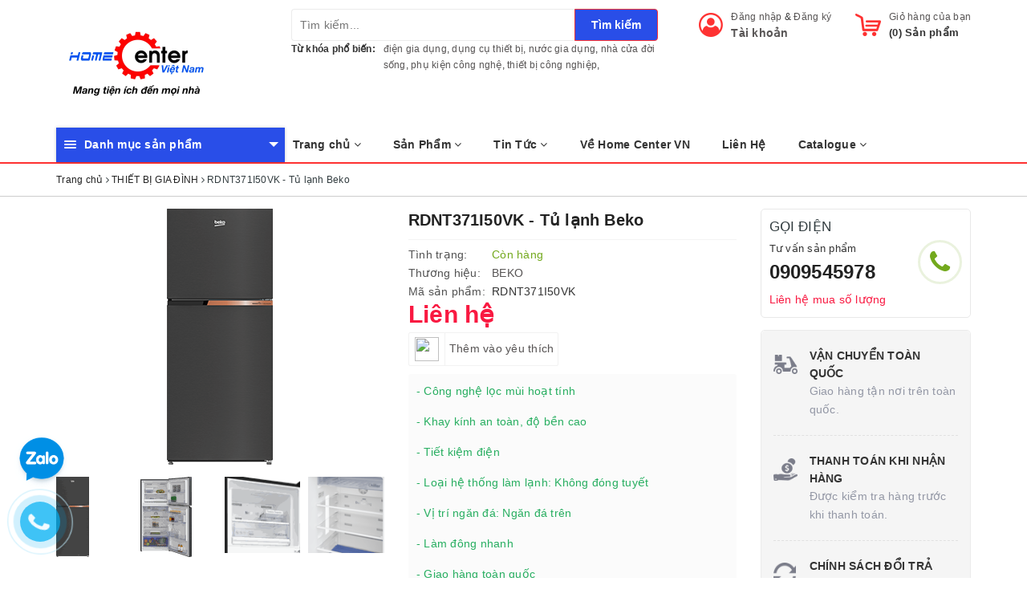

--- FILE ---
content_type: text/html; charset=utf-8
request_url: https://homecentervn.com/rdnt371i50vk-tu-lanh-beko
body_size: 82827
content:
<!DOCTYPE html>
<html lang="vi">
	<head>
		<meta charset="UTF-8" />
		<meta name="viewport" content="width=device-width, initial-scale=1, maximum-scale=1">			
		<title>
			RDNT371I50VK - Tủ lạnh Beko
			
			
			 | HomeCenterVN.com - Tổng kho đồ dùng thiết bị trong nhà cửa đời sống			
		</title>
		
	<script>
	  var iwish_template='product';
	  var iwish_cid=parseInt('0',10);	  
	</script>
	<script src="//bizweb.dktcdn.net/100/321/071/themes/671267/assets/iwishheader.js?1734313483340" type="text/javascript"></script>
		
		<!-- ================= Page description ================== -->
		
		<meta name="description" content="M&#212; TẢ SẢN PHẨM Tủ lạnh Beko - RDNT371I50VK C&#244;ng nghệ 2 d&#224;n lạnh độc lập NeoFrost 2 hệ thống l&#224;m lạnh ri&#234;ng, kh&#244;ng lẫn m&#249;i Thật kh&#243; để c&#243; thể giữ c&#225; trong tủ đ&#244;ng c&#249;ng với một chiếc b&#225;nh thơm ngon trong tủ m&#225;t m&#224; kh&#244;ng bị lẫn m&#249;i. C&#225;c hệ thống l&#224;m lạnh ri&#234;ng của c&#244;ng nghệ 2 d&#224;n lạnh độc lập NeoFrost™ cho từng ngăn gi&#250;p ">
		
		<meta property="fb:app_id" content="2165836990109986" />
		<!-- ================= Meta ================== -->
		
		<link rel="canonical" href="https://homecentervn.com/rdnt371i50vk-tu-lanh-beko"/>
		<meta name='revisit-after' content='1 days' />
		<meta name="robots" content="noodp,index,follow" />
		<!-- ================= Favicon ================== -->
		
		<link rel="icon" href="//bizweb.dktcdn.net/100/321/071/themes/671267/assets/favicon.png?1734313483340" type="image/x-icon" />
		
		
<meta property="og:type" content="product">
<meta property="og:title" content="RDNT371I50VK - Tủ lạnh Beko">

<meta property="og:image" content="http://bizweb.dktcdn.net/thumb/grande/100/321/071/products/cq5dam-thumbnail-319-319-079a2bd9-1066-4cf0-a202-69ac59494d76.png?v=1660985883703">
<meta property="og:image:secure_url" content="https://bizweb.dktcdn.net/thumb/grande/100/321/071/products/cq5dam-thumbnail-319-319-079a2bd9-1066-4cf0-a202-69ac59494d76.png?v=1660985883703">

<meta property="og:image" content="http://bizweb.dktcdn.net/thumb/grande/100/321/071/products/8700000795-lo5-20210902-143030.png?v=1660985883703">
<meta property="og:image:secure_url" content="https://bizweb.dktcdn.net/thumb/grande/100/321/071/products/8700000795-lo5-20210902-143030.png?v=1660985883703">

<meta property="og:image" content="http://bizweb.dktcdn.net/thumb/grande/100/321/071/products/8700000795-lo6-20210622-130105.png?v=1660985883703">
<meta property="og:image:secure_url" content="https://bizweb.dktcdn.net/thumb/grande/100/321/071/products/8700000795-lo6-20210622-130105.png?v=1660985883703">

<meta property="og:price:amount" content="0">
<meta property="og:price:currency" content="VND">

	<meta property="og:description" content="MÔ TẢ SẢN PHẨM Tủ lạnh Beko - RDNT371I50VK Công nghệ 2 dàn lạnh độc lập NeoFrost 2 hệ thống làm lạnh riêng, không lẫn mùi Thật khó để có thể giữ cá trong tủ đông cùng với một chiếc bánh thơm ngon trong tủ mát mà không bị lẫn mùi. Các hệ thống làm lạnh riêng của công nghệ 2 dàn lạnh độc lập NeoFrost™ cho từng ngăn giúp ">
	<meta property="og:url" content="https://homecentervn.com/rdnt371i50vk-tu-lanh-beko">
	<meta property="og:site_name" content="HomeCenterVN.com - Tổng kho đồ dùng thiết bị trong nhà cửa đời sống">
		
		<style>
			/*!
 * Bootstrap v3.3.7 (http://getbootstrap.com)
 * Copyright 2011-2016 Twitter, Inc.
 * Licensed under MIT (https://github.com/twbs/bootstrap/blob/master/LICENSE)
 *//*! normalize.css v3.0.3 | MIT License | github.com/necolas/normalize.css */html{font-family:sans-serif;-webkit-text-size-adjust:100%;-ms-text-size-adjust:100%}body{margin:0}article,aside,details,figcaption,figure,footer,header,hgroup,main,menu,nav,section,summary{display:block}audio,canvas,progress,video{display:inline-block;vertical-align:baseline}audio:not([controls]){display:none;height:0}[hidden],template{display:none}a{background-color:transparent}a:active,a:hover{outline:0}abbr[title]{border-bottom:1px dotted}b,strong{font-weight:700}dfn{font-style:italic}h1{margin:.67em 0;font-size:2em}mark{color:#000;background:#ff0}small{font-size:80%}sub,sup{position:relative;font-size:75%;line-height:0;vertical-align:baseline}sup{top:-.5em}sub{bottom:-.25em}img{border:0}svg:not(:root){overflow:hidden}figure{margin:1em 40px}hr{height:0;-webkit-box-sizing:content-box;-moz-box-sizing:content-box;box-sizing:content-box}pre{overflow:auto}code,kbd,pre,samp{font-family:monospace,monospace;font-size:1em}button,input,optgroup,select,textarea{margin:0;font:inherit;color:inherit}button{overflow:visible}button,select{text-transform:none}button,html input[type=button],input[type=reset],input[type=submit]{-webkit-appearance:button;cursor:pointer}button[disabled],html input[disabled]{cursor:default}button::-moz-focus-inner,input::-moz-focus-inner{padding:0;border:0}input{line-height:normal}input[type=checkbox],input[type=radio]{-webkit-box-sizing:border-box;-moz-box-sizing:border-box;box-sizing:border-box;padding:0}input[type=number]::-webkit-inner-spin-button,input[type=number]::-webkit-outer-spin-button{height:auto}input[type=search]{-webkit-box-sizing:content-box;-moz-box-sizing:content-box;box-sizing:content-box;-webkit-appearance:textfield}input[type=search]::-webkit-search-cancel-button,input[type=search]::-webkit-search-decoration{-webkit-appearance:none}fieldset{padding:.35em .625em .75em;margin:0 2px;border:1px solid silver}legend{padding:0;border:0}textarea{overflow:auto}optgroup{font-weight:700}table{border-spacing:0;border-collapse:collapse}td,th{padding:0}/*! Source: https://github.com/h5bp/html5-boilerplate/blob/master/src/css/main.css */@media print{*,:after,:before{color:#000!important;text-shadow:none!important;background:0 0!important;-webkit-box-shadow:none!important;box-shadow:none!important}a,a:visited{text-decoration:underline}a[href]:after{content:" (" attr(href) ")"}abbr[title]:after{content:" (" attr(title) ")"}a[href^="javascript:"]:after,a[href^="#"]:after{content:""}blockquote,pre{border:1px solid #999;page-break-inside:avoid}thead{display:table-header-group}img,tr{page-break-inside:avoid}img{max-width:100%!important}h2,h3,p{orphans:3;widows:3}h2,h3{page-break-after:avoid}.navbar{display:none}.btn>.caret,.dropup>.btn>.caret{border-top-color:#000!important}.label{border:1px solid #000}.table{border-collapse:collapse!important}.table td,.table th{background-color:#fff!important}.table-bordered td,.table-bordered th{border:1px solid #ddd!important}}@font-face{font-family:'Glyphicons Halflings';src:url(../fonts/glyphicons-halflings-regular.eot);src:url(../fonts/glyphicons-halflings-regular.eot?#iefix) format('embedded-opentype'),url(../fonts/glyphicons-halflings-regular.woff2) format('woff2'),url(../fonts/glyphicons-halflings-regular.woff) format('woff'),url(../fonts/glyphicons-halflings-regular.ttf) format('truetype'),url(../fonts/glyphicons-halflings-regular.svg#glyphicons_halflingsregular) format('svg')}.glyphicon{position:relative;top:1px;display:inline-block;font-family:'Glyphicons Halflings';font-style:normal;font-weight:400;line-height:1;-webkit-font-smoothing:antialiased;-moz-osx-font-smoothing:grayscale}.glyphicon-asterisk:before{content:"\002a"}.glyphicon-plus:before{content:"\002b"}.glyphicon-eur:before,.glyphicon-euro:before{content:"\20ac"}.glyphicon-minus:before{content:"\2212"}.glyphicon-cloud:before{content:"\2601"}.glyphicon-envelope:before{content:"\2709"}.glyphicon-pencil:before{content:"\270f"}.glyphicon-glass:before{content:"\e001"}.glyphicon-music:before{content:"\e002"}.glyphicon-search:before{content:"\e003"}.glyphicon-heart:before{content:"\e005"}.glyphicon-star:before{content:"\e006"}.glyphicon-star-empty:before{content:"\e007"}.glyphicon-user:before{content:"\e008"}.glyphicon-film:before{content:"\e009"}.glyphicon-th-large:before{content:"\e010"}.glyphicon-th:before{content:"\e011"}.glyphicon-th-list:before{content:"\e012"}.glyphicon-ok:before{content:"\e013"}.glyphicon-remove:before{content:"\e014"}.glyphicon-zoom-in:before{content:"\e015"}.glyphicon-zoom-out:before{content:"\e016"}.glyphicon-off:before{content:"\e017"}.glyphicon-signal:before{content:"\e018"}.glyphicon-cog:before{content:"\e019"}.glyphicon-trash:before{content:"\e020"}.glyphicon-home:before{content:"\e021"}.glyphicon-file:before{content:"\e022"}.glyphicon-time:before{content:"\e023"}.glyphicon-road:before{content:"\e024"}.glyphicon-download-alt:before{content:"\e025"}.glyphicon-download:before{content:"\e026"}.glyphicon-upload:before{content:"\e027"}.glyphicon-inbox:before{content:"\e028"}.glyphicon-play-circle:before{content:"\e029"}.glyphicon-repeat:before{content:"\e030"}.glyphicon-refresh:before{content:"\e031"}.glyphicon-list-alt:before{content:"\e032"}.glyphicon-lock:before{content:"\e033"}.glyphicon-flag:before{content:"\e034"}.glyphicon-headphones:before{content:"\e035"}.glyphicon-volume-off:before{content:"\e036"}.glyphicon-volume-down:before{content:"\e037"}.glyphicon-volume-up:before{content:"\e038"}.glyphicon-qrcode:before{content:"\e039"}.glyphicon-barcode:before{content:"\e040"}.glyphicon-tag:before{content:"\e041"}.glyphicon-tags:before{content:"\e042"}.glyphicon-book:before{content:"\e043"}.glyphicon-bookmark:before{content:"\e044"}.glyphicon-print:before{content:"\e045"}.glyphicon-camera:before{content:"\e046"}.glyphicon-font:before{content:"\e047"}.glyphicon-bold:before{content:"\e048"}.glyphicon-italic:before{content:"\e049"}.glyphicon-text-height:before{content:"\e050"}.glyphicon-text-width:before{content:"\e051"}.glyphicon-align-left:before{content:"\e052"}.glyphicon-align-center:before{content:"\e053"}.glyphicon-align-right:before{content:"\e054"}.glyphicon-align-justify:before{content:"\e055"}.glyphicon-list:before{content:"\e056"}.glyphicon-indent-left:before{content:"\e057"}.glyphicon-indent-right:before{content:"\e058"}.glyphicon-facetime-video:before{content:"\e059"}.glyphicon-picture:before{content:"\e060"}.glyphicon-map-marker:before{content:"\e062"}.glyphicon-adjust:before{content:"\e063"}.glyphicon-tint:before{content:"\e064"}.glyphicon-edit:before{content:"\e065"}.glyphicon-share:before{content:"\e066"}.glyphicon-check:before{content:"\e067"}.glyphicon-move:before{content:"\e068"}.glyphicon-step-backward:before{content:"\e069"}.glyphicon-fast-backward:before{content:"\e070"}.glyphicon-backward:before{content:"\e071"}.glyphicon-play:before{content:"\e072"}.glyphicon-pause:before{content:"\e073"}.glyphicon-stop:before{content:"\e074"}.glyphicon-forward:before{content:"\e075"}.glyphicon-fast-forward:before{content:"\e076"}.glyphicon-step-forward:before{content:"\e077"}.glyphicon-eject:before{content:"\e078"}.glyphicon-chevron-left:before{content:"\e079"}.glyphicon-chevron-right:before{content:"\e080"}.glyphicon-plus-sign:before{content:"\e081"}.glyphicon-minus-sign:before{content:"\e082"}.glyphicon-remove-sign:before{content:"\e083"}.glyphicon-ok-sign:before{content:"\e084"}.glyphicon-question-sign:before{content:"\e085"}.glyphicon-info-sign:before{content:"\e086"}.glyphicon-screenshot:before{content:"\e087"}.glyphicon-remove-circle:before{content:"\e088"}.glyphicon-ok-circle:before{content:"\e089"}.glyphicon-ban-circle:before{content:"\e090"}.glyphicon-arrow-left:before{content:"\e091"}.glyphicon-arrow-right:before{content:"\e092"}.glyphicon-arrow-up:before{content:"\e093"}.glyphicon-arrow-down:before{content:"\e094"}.glyphicon-share-alt:before{content:"\e095"}.glyphicon-resize-full:before{content:"\e096"}.glyphicon-resize-small:before{content:"\e097"}.glyphicon-exclamation-sign:before{content:"\e101"}.glyphicon-gift:before{content:"\e102"}.glyphicon-leaf:before{content:"\e103"}.glyphicon-fire:before{content:"\e104"}.glyphicon-eye-open:before{content:"\e105"}.glyphicon-eye-close:before{content:"\e106"}.glyphicon-warning-sign:before{content:"\e107"}.glyphicon-plane:before{content:"\e108"}.glyphicon-calendar:before{content:"\e109"}.glyphicon-random:before{content:"\e110"}.glyphicon-comment:before{content:"\e111"}.glyphicon-magnet:before{content:"\e112"}.glyphicon-chevron-up:before{content:"\e113"}.glyphicon-chevron-down:before{content:"\e114"}.glyphicon-retweet:before{content:"\e115"}.glyphicon-shopping-cart:before{content:"\e116"}.glyphicon-folder-close:before{content:"\e117"}.glyphicon-folder-open:before{content:"\e118"}.glyphicon-resize-vertical:before{content:"\e119"}.glyphicon-resize-horizontal:before{content:"\e120"}.glyphicon-hdd:before{content:"\e121"}.glyphicon-bullhorn:before{content:"\e122"}.glyphicon-bell:before{content:"\e123"}.glyphicon-certificate:before{content:"\e124"}.glyphicon-thumbs-up:before{content:"\e125"}.glyphicon-thumbs-down:before{content:"\e126"}.glyphicon-hand-right:before{content:"\e127"}.glyphicon-hand-left:before{content:"\e128"}.glyphicon-hand-up:before{content:"\e129"}.glyphicon-hand-down:before{content:"\e130"}.glyphicon-circle-arrow-right:before{content:"\e131"}.glyphicon-circle-arrow-left:before{content:"\e132"}.glyphicon-circle-arrow-up:before{content:"\e133"}.glyphicon-circle-arrow-down:before{content:"\e134"}.glyphicon-globe:before{content:"\e135"}.glyphicon-wrench:before{content:"\e136"}.glyphicon-tasks:before{content:"\e137"}.glyphicon-filter:before{content:"\e138"}.glyphicon-briefcase:before{content:"\e139"}.glyphicon-fullscreen:before{content:"\e140"}.glyphicon-dashboard:before{content:"\e141"}.glyphicon-paperclip:before{content:"\e142"}.glyphicon-heart-empty:before{content:"\e143"}.glyphicon-link:before{content:"\e144"}.glyphicon-phone:before{content:"\e145"}.glyphicon-pushpin:before{content:"\e146"}.glyphicon-usd:before{content:"\e148"}.glyphicon-gbp:before{content:"\e149"}.glyphicon-sort:before{content:"\e150"}.glyphicon-sort-by-alphabet:before{content:"\e151"}.glyphicon-sort-by-alphabet-alt:before{content:"\e152"}.glyphicon-sort-by-order:before{content:"\e153"}.glyphicon-sort-by-order-alt:before{content:"\e154"}.glyphicon-sort-by-attributes:before{content:"\e155"}.glyphicon-sort-by-attributes-alt:before{content:"\e156"}.glyphicon-unchecked:before{content:"\e157"}.glyphicon-expand:before{content:"\e158"}.glyphicon-collapse-down:before{content:"\e159"}.glyphicon-collapse-up:before{content:"\e160"}.glyphicon-log-in:before{content:"\e161"}.glyphicon-flash:before{content:"\e162"}.glyphicon-log-out:before{content:"\e163"}.glyphicon-new-window:before{content:"\e164"}.glyphicon-record:before{content:"\e165"}.glyphicon-save:before{content:"\e166"}.glyphicon-open:before{content:"\e167"}.glyphicon-saved:before{content:"\e168"}.glyphicon-import:before{content:"\e169"}.glyphicon-export:before{content:"\e170"}.glyphicon-send:before{content:"\e171"}.glyphicon-floppy-disk:before{content:"\e172"}.glyphicon-floppy-saved:before{content:"\e173"}.glyphicon-floppy-remove:before{content:"\e174"}.glyphicon-floppy-save:before{content:"\e175"}.glyphicon-floppy-open:before{content:"\e176"}.glyphicon-credit-card:before{content:"\e177"}.glyphicon-transfer:before{content:"\e178"}.glyphicon-cutlery:before{content:"\e179"}.glyphicon-header:before{content:"\e180"}.glyphicon-compressed:before{content:"\e181"}.glyphicon-earphone:before{content:"\e182"}.glyphicon-phone-alt:before{content:"\e183"}.glyphicon-tower:before{content:"\e184"}.glyphicon-stats:before{content:"\e185"}.glyphicon-sd-video:before{content:"\e186"}.glyphicon-hd-video:before{content:"\e187"}.glyphicon-subtitles:before{content:"\e188"}.glyphicon-sound-stereo:before{content:"\e189"}.glyphicon-sound-dolby:before{content:"\e190"}.glyphicon-sound-5-1:before{content:"\e191"}.glyphicon-sound-6-1:before{content:"\e192"}.glyphicon-sound-7-1:before{content:"\e193"}.glyphicon-copyright-mark:before{content:"\e194"}.glyphicon-registration-mark:before{content:"\e195"}.glyphicon-cloud-download:before{content:"\e197"}.glyphicon-cloud-upload:before{content:"\e198"}.glyphicon-tree-conifer:before{content:"\e199"}.glyphicon-tree-deciduous:before{content:"\e200"}.glyphicon-cd:before{content:"\e201"}.glyphicon-save-file:before{content:"\e202"}.glyphicon-open-file:before{content:"\e203"}.glyphicon-level-up:before{content:"\e204"}.glyphicon-copy:before{content:"\e205"}.glyphicon-paste:before{content:"\e206"}.glyphicon-alert:before{content:"\e209"}.glyphicon-equalizer:before{content:"\e210"}.glyphicon-king:before{content:"\e211"}.glyphicon-queen:before{content:"\e212"}.glyphicon-pawn:before{content:"\e213"}.glyphicon-bishop:before{content:"\e214"}.glyphicon-knight:before{content:"\e215"}.glyphicon-baby-formula:before{content:"\e216"}.glyphicon-tent:before{content:"\26fa"}.glyphicon-blackboard:before{content:"\e218"}.glyphicon-bed:before{content:"\e219"}.glyphicon-apple:before{content:"\f8ff"}.glyphicon-erase:before{content:"\e221"}.glyphicon-hourglass:before{content:"\231b"}.glyphicon-lamp:before{content:"\e223"}.glyphicon-duplicate:before{content:"\e224"}.glyphicon-piggy-bank:before{content:"\e225"}.glyphicon-scissors:before{content:"\e226"}.glyphicon-bitcoin:before{content:"\e227"}.glyphicon-btc:before{content:"\e227"}.glyphicon-xbt:before{content:"\e227"}.glyphicon-yen:before{content:"\00a5"}.glyphicon-jpy:before{content:"\00a5"}.glyphicon-ruble:before{content:"\20bd"}.glyphicon-rub:before{content:"\20bd"}.glyphicon-scale:before{content:"\e230"}.glyphicon-ice-lolly:before{content:"\e231"}.glyphicon-ice-lolly-tasted:before{content:"\e232"}.glyphicon-education:before{content:"\e233"}.glyphicon-option-horizontal:before{content:"\e234"}.glyphicon-option-vertical:before{content:"\e235"}.glyphicon-menu-hamburger:before{content:"\e236"}.glyphicon-modal-window:before{content:"\e237"}.glyphicon-oil:before{content:"\e238"}.glyphicon-grain:before{content:"\e239"}.glyphicon-sunglasses:before{content:"\e240"}.glyphicon-text-size:before{content:"\e241"}.glyphicon-text-color:before{content:"\e242"}.glyphicon-text-background:before{content:"\e243"}.glyphicon-object-align-top:before{content:"\e244"}.glyphicon-object-align-bottom:before{content:"\e245"}.glyphicon-object-align-horizontal:before{content:"\e246"}.glyphicon-object-align-left:before{content:"\e247"}.glyphicon-object-align-vertical:before{content:"\e248"}.glyphicon-object-align-right:before{content:"\e249"}.glyphicon-triangle-right:before{content:"\e250"}.glyphicon-triangle-left:before{content:"\e251"}.glyphicon-triangle-bottom:before{content:"\e252"}.glyphicon-triangle-top:before{content:"\e253"}.glyphicon-console:before{content:"\e254"}.glyphicon-superscript:before{content:"\e255"}.glyphicon-subscript:before{content:"\e256"}.glyphicon-menu-left:before{content:"\e257"}.glyphicon-menu-right:before{content:"\e258"}.glyphicon-menu-down:before{content:"\e259"}.glyphicon-menu-up:before{content:"\e260"}*{-webkit-box-sizing:border-box;-moz-box-sizing:border-box;box-sizing:border-box}:after,:before{-webkit-box-sizing:border-box;-moz-box-sizing:border-box;box-sizing:border-box}html{font-size:10px;-webkit-tap-highlight-color:rgba(0,0,0,0)}body{font-family:"Helvetica Neue",Helvetica,Arial,sans-serif;font-size:14px;line-height:1.42857143;color:#333;background-color:#fff}button,input,select,textarea{font-family:inherit;font-size:inherit;line-height:inherit}a{color:#337ab7;text-decoration:none}a:focus,a:hover{color:#23527c;text-decoration:underline}a:focus{outline:5px auto -webkit-focus-ring-color;outline-offset:-2px}figure{margin:0}img{vertical-align:middle}.carousel-inner>.item>a>img,.carousel-inner>.item>img,.img-responsive,.thumbnail a>img,.thumbnail>img{display:block;max-width:100%;height:auto}.img-rounded{border-radius:6px}.img-thumbnail{display:inline-block;max-width:100%;height:auto;padding:4px;line-height:1.42857143;background-color:#fff;border:1px solid #ddd;border-radius:4px;-webkit-transition:all .2s ease-in-out;-o-transition:all .2s ease-in-out;transition:all .2s ease-in-out}.img-circle{border-radius:50%}hr{margin-top:20px;margin-bottom:20px;border:0;border-top:1px solid #eee}.sr-only{position:absolute;width:1px;height:1px;padding:0;margin:-1px;overflow:hidden;clip:rect(0,0,0,0);border:0}.sr-only-focusable:active,.sr-only-focusable:focus{position:static;width:auto;height:auto;margin:0;overflow:visible;clip:auto}[role=button]{cursor:pointer}.h1,.h2,.h3,.h4,.h5,.h6,h1,h2,h3,h4,h5,h6{font-family:inherit;font-weight:500;line-height:1.1;color:inherit}.h1 .small,.h1 small,.h2 .small,.h2 small,.h3 .small,.h3 small,.h4 .small,.h4 small,.h5 .small,.h5 small,.h6 .small,.h6 small,h1 .small,h1 small,h2 .small,h2 small,h3 .small,h3 small,h4 .small,h4 small,h5 .small,h5 small,h6 .small,h6 small{font-weight:400;line-height:1;color:#777}.h1,.h2,.h3,h1,h2,h3{margin-top:20px;margin-bottom:10px}.h1 .small,.h1 small,.h2 .small,.h2 small,.h3 .small,.h3 small,h1 .small,h1 small,h2 .small,h2 small,h3 .small,h3 small{font-size:65%}.h4,.h5,.h6,h4,h5,h6{margin-top:10px;margin-bottom:10px}.h4 .small,.h4 small,.h5 .small,.h5 small,.h6 .small,.h6 small,h4 .small,h4 small,h5 .small,h5 small,h6 .small,h6 small{font-size:75%}.h1,h1{font-size:36px}.h2,h2{font-size:30px}.h3,h3{font-size:24px}.h4,h4{font-size:18px}.h5,h5{font-size:14px}.h6,h6{font-size:12px}p{margin:0 0 10px}.lead{margin-bottom:20px;font-size:16px;font-weight:300;line-height:1.4}@media (min-width:768px){.lead{font-size:21px}}.small,small{font-size:85%}.mark,mark{padding:.2em;background-color:#fcf8e3}.text-left{text-align:left}.text-right{text-align:right}.text-center{text-align:center}.text-justify{text-align:justify}.text-nowrap{white-space:nowrap}.text-lowercase{text-transform:lowercase}.text-uppercase{text-transform:uppercase}.text-capitalize{text-transform:capitalize}.text-muted{color:#777}.text-primary{color:#337ab7}a.text-primary:focus,a.text-primary:hover{color:#286090}.text-success{color:#3c763d}a.text-success:focus,a.text-success:hover{color:#2b542c}.text-info{color:#31708f}a.text-info:focus,a.text-info:hover{color:#245269}.text-warning{color:#8a6d3b}a.text-warning:focus,a.text-warning:hover{color:#66512c}.text-danger{color:#a94442}a.text-danger:focus,a.text-danger:hover{color:#843534}.bg-primary{color:#fff;background-color:#337ab7}a.bg-primary:focus,a.bg-primary:hover{background-color:#286090}.bg-success{background-color:#dff0d8}a.bg-success:focus,a.bg-success:hover{background-color:#c1e2b3}.bg-info{background-color:#d9edf7}a.bg-info:focus,a.bg-info:hover{background-color:#afd9ee}.bg-warning{background-color:#fcf8e3}a.bg-warning:focus,a.bg-warning:hover{background-color:#f7ecb5}.bg-danger{background-color:#f2dede}a.bg-danger:focus,a.bg-danger:hover{background-color:#e4b9b9}.page-header{padding-bottom:9px;margin:40px 0 20px;border-bottom:1px solid #eee}ol,ul{margin-top:0;margin-bottom:10px}ol ol,ol ul,ul ol,ul ul{margin-bottom:0}.list-unstyled{padding-left:0;list-style:none}.list-inline{padding-left:0;margin-left:-5px;list-style:none}.list-inline>li{display:inline-block;padding-right:5px;padding-left:5px}dl{margin-top:0;margin-bottom:20px}dd,dt{line-height:1.42857143}dt{font-weight:700}dd{margin-left:0}@media (min-width:768px){.dl-horizontal dt{float:left;width:160px;overflow:hidden;clear:left;text-align:right;text-overflow:ellipsis;white-space:nowrap}.dl-horizontal dd{margin-left:180px}}abbr[data-original-title],abbr[title]{cursor:help;border-bottom:1px dotted #777}.initialism{font-size:90%;text-transform:uppercase}blockquote{padding:10px 20px;margin:0 0 20px;font-size:17.5px;border-left:5px solid #eee}blockquote ol:last-child,blockquote p:last-child,blockquote ul:last-child{margin-bottom:0}blockquote .small,blockquote footer,blockquote small{display:block;font-size:80%;line-height:1.42857143;color:#777}blockquote .small:before,blockquote footer:before,blockquote small:before{content:'\2014 \00A0'}.blockquote-reverse,blockquote.pull-right{padding-right:15px;padding-left:0;text-align:right;border-right:5px solid #eee;border-left:0}.blockquote-reverse .small:before,.blockquote-reverse footer:before,.blockquote-reverse small:before,blockquote.pull-right .small:before,blockquote.pull-right footer:before,blockquote.pull-right small:before{content:''}.blockquote-reverse .small:after,.blockquote-reverse footer:after,.blockquote-reverse small:after,blockquote.pull-right .small:after,blockquote.pull-right footer:after,blockquote.pull-right small:after{content:'\00A0 \2014'}address{margin-bottom:20px;font-style:normal;line-height:1.42857143}code,kbd,pre,samp{font-family:Menlo,Monaco,Consolas,"Courier New",monospace}code{padding:2px 4px;font-size:90%;color:#c7254e;background-color:#f9f2f4;border-radius:4px}kbd{padding:2px 4px;font-size:90%;color:#fff;background-color:#333;border-radius:3px;-webkit-box-shadow:inset 0 -1px 0 rgba(0,0,0,.25);box-shadow:inset 0 -1px 0 rgba(0,0,0,.25)}kbd kbd{padding:0;font-size:100%;font-weight:700;-webkit-box-shadow:none;box-shadow:none}pre{display:block;padding:9.5px;margin:0 0 10px;font-size:13px;line-height:1.42857143;color:#333;word-break:break-all;word-wrap:break-word;background-color:#f5f5f5;border:1px solid #ccc;border-radius:4px}pre code{padding:0;font-size:inherit;color:inherit;white-space:pre-wrap;background-color:transparent;border-radius:0}.pre-scrollable{max-height:340px;overflow-y:scroll}.container{padding-right:15px;padding-left:15px;margin-right:auto;margin-left:auto}@media (min-width:768px){.container{width:750px}}@media (min-width:992px){.container{width:970px}}@media (min-width:1200px){.container{width:1170px}}.container-fluid{padding-right:15px;padding-left:15px;margin-right:auto;margin-left:auto}.row{margin-right:-15px;margin-left:-15px}.col-lg-1,.col-lg-10,.col-lg-11,.col-lg-12,.col-lg-2,.col-lg-3,.col-lg-4,.col-lg-5,.col-lg-6,.col-lg-7,.col-lg-8,.col-lg-9,.col-md-1,.col-md-10,.col-md-11,.col-md-12,.col-md-2,.col-md-3,.col-md-4,.col-md-5,.col-md-6,.col-md-7,.col-md-8,.col-md-9,.col-sm-1,.col-sm-10,.col-sm-11,.col-sm-12,.col-sm-2,.col-sm-3,.col-sm-4,.col-sm-5,.col-sm-6,.col-sm-7,.col-sm-8,.col-sm-9,.col-xs-1,.col-xs-10,.col-xs-11,.col-xs-12,.col-xs-2,.col-xs-3,.col-xs-4,.col-xs-5,.col-xs-6,.col-xs-7,.col-xs-8,.col-xs-9{position:relative;min-height:1px;padding-right:15px;padding-left:15px}.col-xs-1,.col-xs-10,.col-xs-11,.col-xs-12,.col-xs-2,.col-xs-3,.col-xs-4,.col-xs-5,.col-xs-6,.col-xs-7,.col-xs-8,.col-xs-9{float:left}.col-xs-12{width:100%}.col-xs-11{width:91.66666667%}.col-xs-10{width:83.33333333%}.col-xs-9{width:75%}.col-xs-8{width:66.66666667%}.col-xs-7{width:58.33333333%}.col-xs-6{width:50%}.col-xs-5{width:41.66666667%}.col-xs-4{width:33.33333333%}.col-xs-3{width:25%}.col-xs-2{width:16.66666667%}.col-xs-1{width:8.33333333%}.col-xs-pull-12{right:100%}.col-xs-pull-11{right:91.66666667%}.col-xs-pull-10{right:83.33333333%}.col-xs-pull-9{right:75%}.col-xs-pull-8{right:66.66666667%}.col-xs-pull-7{right:58.33333333%}.col-xs-pull-6{right:50%}.col-xs-pull-5{right:41.66666667%}.col-xs-pull-4{right:33.33333333%}.col-xs-pull-3{right:25%}.col-xs-pull-2{right:16.66666667%}.col-xs-pull-1{right:8.33333333%}.col-xs-pull-0{right:auto}.col-xs-push-12{left:100%}.col-xs-push-11{left:91.66666667%}.col-xs-push-10{left:83.33333333%}.col-xs-push-9{left:75%}.col-xs-push-8{left:66.66666667%}.col-xs-push-7{left:58.33333333%}.col-xs-push-6{left:50%}.col-xs-push-5{left:41.66666667%}.col-xs-push-4{left:33.33333333%}.col-xs-push-3{left:25%}.col-xs-push-2{left:16.66666667%}.col-xs-push-1{left:8.33333333%}.col-xs-push-0{left:auto}.col-xs-offset-12{margin-left:100%}.col-xs-offset-11{margin-left:91.66666667%}.col-xs-offset-10{margin-left:83.33333333%}.col-xs-offset-9{margin-left:75%}.col-xs-offset-8{margin-left:66.66666667%}.col-xs-offset-7{margin-left:58.33333333%}.col-xs-offset-6{margin-left:50%}.col-xs-offset-5{margin-left:41.66666667%}.col-xs-offset-4{margin-left:33.33333333%}.col-xs-offset-3{margin-left:25%}.col-xs-offset-2{margin-left:16.66666667%}.col-xs-offset-1{margin-left:8.33333333%}.col-xs-offset-0{margin-left:0}@media (min-width:768px){.col-sm-1,.col-sm-10,.col-sm-11,.col-sm-12,.col-sm-2,.col-sm-3,.col-sm-4,.col-sm-5,.col-sm-6,.col-sm-7,.col-sm-8,.col-sm-9{float:left}.col-sm-12{width:100%}.col-sm-11{width:91.66666667%}.col-sm-10{width:83.33333333%}.col-sm-9{width:75%}.col-sm-8{width:66.66666667%}.col-sm-7{width:58.33333333%}.col-sm-6{width:50%}.col-sm-5{width:41.66666667%}.col-sm-4{width:33.33333333%}.col-sm-3{width:25%}.col-sm-2{width:16.66666667%}.col-sm-1{width:8.33333333%}.col-sm-pull-12{right:100%}.col-sm-pull-11{right:91.66666667%}.col-sm-pull-10{right:83.33333333%}.col-sm-pull-9{right:75%}.col-sm-pull-8{right:66.66666667%}.col-sm-pull-7{right:58.33333333%}.col-sm-pull-6{right:50%}.col-sm-pull-5{right:41.66666667%}.col-sm-pull-4{right:33.33333333%}.col-sm-pull-3{right:25%}.col-sm-pull-2{right:16.66666667%}.col-sm-pull-1{right:8.33333333%}.col-sm-pull-0{right:auto}.col-sm-push-12{left:100%}.col-sm-push-11{left:91.66666667%}.col-sm-push-10{left:83.33333333%}.col-sm-push-9{left:75%}.col-sm-push-8{left:66.66666667%}.col-sm-push-7{left:58.33333333%}.col-sm-push-6{left:50%}.col-sm-push-5{left:41.66666667%}.col-sm-push-4{left:33.33333333%}.col-sm-push-3{left:25%}.col-sm-push-2{left:16.66666667%}.col-sm-push-1{left:8.33333333%}.col-sm-push-0{left:auto}.col-sm-offset-12{margin-left:100%}.col-sm-offset-11{margin-left:91.66666667%}.col-sm-offset-10{margin-left:83.33333333%}.col-sm-offset-9{margin-left:75%}.col-sm-offset-8{margin-left:66.66666667%}.col-sm-offset-7{margin-left:58.33333333%}.col-sm-offset-6{margin-left:50%}.col-sm-offset-5{margin-left:41.66666667%}.col-sm-offset-4{margin-left:33.33333333%}.col-sm-offset-3{margin-left:25%}.col-sm-offset-2{margin-left:16.66666667%}.col-sm-offset-1{margin-left:8.33333333%}.col-sm-offset-0{margin-left:0}}@media (min-width:992px){.col-md-1,.col-md-10,.col-md-11,.col-md-12,.col-md-2,.col-md-3,.col-md-4,.col-md-5,.col-md-6,.col-md-7,.col-md-8,.col-md-9{float:left}.col-md-12{width:100%}.col-md-11{width:91.66666667%}.col-md-10{width:83.33333333%}.col-md-9{width:75%}.col-md-8{width:66.66666667%}.col-md-7{width:58.33333333%}.col-md-6{width:50%}.col-md-5{width:41.66666667%}.col-md-4{width:33.33333333%}.col-md-3{width:25%}.col-md-2{width:16.66666667%}.col-md-1{width:8.33333333%}.col-md-pull-12{right:100%}.col-md-pull-11{right:91.66666667%}.col-md-pull-10{right:83.33333333%}.col-md-pull-9{right:75%}.col-md-pull-8{right:66.66666667%}.col-md-pull-7{right:58.33333333%}.col-md-pull-6{right:50%}.col-md-pull-5{right:41.66666667%}.col-md-pull-4{right:33.33333333%}.col-md-pull-3{right:25%}.col-md-pull-2{right:16.66666667%}.col-md-pull-1{right:8.33333333%}.col-md-pull-0{right:auto}.col-md-push-12{left:100%}.col-md-push-11{left:91.66666667%}.col-md-push-10{left:83.33333333%}.col-md-push-9{left:75%}.col-md-push-8{left:66.66666667%}.col-md-push-7{left:58.33333333%}.col-md-push-6{left:50%}.col-md-push-5{left:41.66666667%}.col-md-push-4{left:33.33333333%}.col-md-push-3{left:25%}.col-md-push-2{left:16.66666667%}.col-md-push-1{left:8.33333333%}.col-md-push-0{left:auto}.col-md-offset-12{margin-left:100%}.col-md-offset-11{margin-left:91.66666667%}.col-md-offset-10{margin-left:83.33333333%}.col-md-offset-9{margin-left:75%}.col-md-offset-8{margin-left:66.66666667%}.col-md-offset-7{margin-left:58.33333333%}.col-md-offset-6{margin-left:50%}.col-md-offset-5{margin-left:41.66666667%}.col-md-offset-4{margin-left:33.33333333%}.col-md-offset-3{margin-left:25%}.col-md-offset-2{margin-left:16.66666667%}.col-md-offset-1{margin-left:8.33333333%}.col-md-offset-0{margin-left:0}}@media (min-width:1200px){.col-lg-1,.col-lg-10,.col-lg-11,.col-lg-12,.col-lg-2,.col-lg-3,.col-lg-4,.col-lg-5,.col-lg-6,.col-lg-7,.col-lg-8,.col-lg-9{float:left}.col-lg-12{width:100%}.col-lg-11{width:91.66666667%}.col-lg-10{width:83.33333333%}.col-lg-9{width:75%}.col-lg-8{width:66.66666667%}.col-lg-7{width:58.33333333%}.col-lg-6{width:50%}.col-lg-5{width:41.66666667%}.col-lg-4{width:33.33333333%}.col-lg-3{width:25%}.col-lg-2{width:16.66666667%}.col-lg-1{width:8.33333333%}.col-lg-pull-12{right:100%}.col-lg-pull-11{right:91.66666667%}.col-lg-pull-10{right:83.33333333%}.col-lg-pull-9{right:75%}.col-lg-pull-8{right:66.66666667%}.col-lg-pull-7{right:58.33333333%}.col-lg-pull-6{right:50%}.col-lg-pull-5{right:41.66666667%}.col-lg-pull-4{right:33.33333333%}.col-lg-pull-3{right:25%}.col-lg-pull-2{right:16.66666667%}.col-lg-pull-1{right:8.33333333%}.col-lg-pull-0{right:auto}.col-lg-push-12{left:100%}.col-lg-push-11{left:91.66666667%}.col-lg-push-10{left:83.33333333%}.col-lg-push-9{left:75%}.col-lg-push-8{left:66.66666667%}.col-lg-push-7{left:58.33333333%}.col-lg-push-6{left:50%}.col-lg-push-5{left:41.66666667%}.col-lg-push-4{left:33.33333333%}.col-lg-push-3{left:25%}.col-lg-push-2{left:16.66666667%}.col-lg-push-1{left:8.33333333%}.col-lg-push-0{left:auto}.col-lg-offset-12{margin-left:100%}.col-lg-offset-11{margin-left:91.66666667%}.col-lg-offset-10{margin-left:83.33333333%}.col-lg-offset-9{margin-left:75%}.col-lg-offset-8{margin-left:66.66666667%}.col-lg-offset-7{margin-left:58.33333333%}.col-lg-offset-6{margin-left:50%}.col-lg-offset-5{margin-left:41.66666667%}.col-lg-offset-4{margin-left:33.33333333%}.col-lg-offset-3{margin-left:25%}.col-lg-offset-2{margin-left:16.66666667%}.col-lg-offset-1{margin-left:8.33333333%}.col-lg-offset-0{margin-left:0}}table{background-color:transparent}caption{padding-top:8px;padding-bottom:8px;color:#777;text-align:left}th{text-align:left}.table{width:100%;max-width:100%;margin-bottom:20px}.table>tbody>tr>td,.table>tbody>tr>th,.table>tfoot>tr>td,.table>tfoot>tr>th,.table>thead>tr>td,.table>thead>tr>th{padding:8px;line-height:1.42857143;vertical-align:top;border-top:1px solid #ddd}.table>thead>tr>th{vertical-align:bottom;border-bottom:2px solid #ddd}.table>caption+thead>tr:first-child>td,.table>caption+thead>tr:first-child>th,.table>colgroup+thead>tr:first-child>td,.table>colgroup+thead>tr:first-child>th,.table>thead:first-child>tr:first-child>td,.table>thead:first-child>tr:first-child>th{border-top:0}.table>tbody+tbody{border-top:2px solid #ddd}.table .table{background-color:#fff}.table-condensed>tbody>tr>td,.table-condensed>tbody>tr>th,.table-condensed>tfoot>tr>td,.table-condensed>tfoot>tr>th,.table-condensed>thead>tr>td,.table-condensed>thead>tr>th{padding:5px}.table-bordered{border:1px solid #ddd}.table-bordered>tbody>tr>td,.table-bordered>tbody>tr>th,.table-bordered>tfoot>tr>td,.table-bordered>tfoot>tr>th,.table-bordered>thead>tr>td,.table-bordered>thead>tr>th{border:1px solid #ddd}.table-bordered>thead>tr>td,.table-bordered>thead>tr>th{border-bottom-width:2px}.table-striped>tbody>tr:nth-of-type(odd){background-color:#f9f9f9}.table-hover>tbody>tr:hover{background-color:#f5f5f5}table col[class*=col-]{position:static;display:table-column;float:none}table td[class*=col-],table th[class*=col-]{position:static;display:table-cell;float:none}.table>tbody>tr.active>td,.table>tbody>tr.active>th,.table>tbody>tr>td.active,.table>tbody>tr>th.active,.table>tfoot>tr.active>td,.table>tfoot>tr.active>th,.table>tfoot>tr>td.active,.table>tfoot>tr>th.active,.table>thead>tr.active>td,.table>thead>tr.active>th,.table>thead>tr>td.active,.table>thead>tr>th.active{background-color:#f5f5f5}.table-hover>tbody>tr.active:hover>td,.table-hover>tbody>tr.active:hover>th,.table-hover>tbody>tr:hover>.active,.table-hover>tbody>tr>td.active:hover,.table-hover>tbody>tr>th.active:hover{background-color:#e8e8e8}.table>tbody>tr.success>td,.table>tbody>tr.success>th,.table>tbody>tr>td.success,.table>tbody>tr>th.success,.table>tfoot>tr.success>td,.table>tfoot>tr.success>th,.table>tfoot>tr>td.success,.table>tfoot>tr>th.success,.table>thead>tr.success>td,.table>thead>tr.success>th,.table>thead>tr>td.success,.table>thead>tr>th.success{background-color:#dff0d8}.table-hover>tbody>tr.success:hover>td,.table-hover>tbody>tr.success:hover>th,.table-hover>tbody>tr:hover>.success,.table-hover>tbody>tr>td.success:hover,.table-hover>tbody>tr>th.success:hover{background-color:#d0e9c6}.table>tbody>tr.info>td,.table>tbody>tr.info>th,.table>tbody>tr>td.info,.table>tbody>tr>th.info,.table>tfoot>tr.info>td,.table>tfoot>tr.info>th,.table>tfoot>tr>td.info,.table>tfoot>tr>th.info,.table>thead>tr.info>td,.table>thead>tr.info>th,.table>thead>tr>td.info,.table>thead>tr>th.info{background-color:#d9edf7}.table-hover>tbody>tr.info:hover>td,.table-hover>tbody>tr.info:hover>th,.table-hover>tbody>tr:hover>.info,.table-hover>tbody>tr>td.info:hover,.table-hover>tbody>tr>th.info:hover{background-color:#c4e3f3}.table>tbody>tr.warning>td,.table>tbody>tr.warning>th,.table>tbody>tr>td.warning,.table>tbody>tr>th.warning,.table>tfoot>tr.warning>td,.table>tfoot>tr.warning>th,.table>tfoot>tr>td.warning,.table>tfoot>tr>th.warning,.table>thead>tr.warning>td,.table>thead>tr.warning>th,.table>thead>tr>td.warning,.table>thead>tr>th.warning{background-color:#fcf8e3}.table-hover>tbody>tr.warning:hover>td,.table-hover>tbody>tr.warning:hover>th,.table-hover>tbody>tr:hover>.warning,.table-hover>tbody>tr>td.warning:hover,.table-hover>tbody>tr>th.warning:hover{background-color:#faf2cc}.table>tbody>tr.danger>td,.table>tbody>tr.danger>th,.table>tbody>tr>td.danger,.table>tbody>tr>th.danger,.table>tfoot>tr.danger>td,.table>tfoot>tr.danger>th,.table>tfoot>tr>td.danger,.table>tfoot>tr>th.danger,.table>thead>tr.danger>td,.table>thead>tr.danger>th,.table>thead>tr>td.danger,.table>thead>tr>th.danger{background-color:#f2dede}.table-hover>tbody>tr.danger:hover>td,.table-hover>tbody>tr.danger:hover>th,.table-hover>tbody>tr:hover>.danger,.table-hover>tbody>tr>td.danger:hover,.table-hover>tbody>tr>th.danger:hover{background-color:#ebcccc}.table-responsive{min-height:.01%;overflow-x:auto}@media screen and (max-width:767px){.table-responsive{width:100%;margin-bottom:15px;overflow-y:hidden;-ms-overflow-style:-ms-autohiding-scrollbar;border:1px solid #ddd}.table-responsive>.table{margin-bottom:0}.table-responsive>.table>tbody>tr>td,.table-responsive>.table>tbody>tr>th,.table-responsive>.table>tfoot>tr>td,.table-responsive>.table>tfoot>tr>th,.table-responsive>.table>thead>tr>td,.table-responsive>.table>thead>tr>th{white-space:nowrap}.table-responsive>.table-bordered{border:0}.table-responsive>.table-bordered>tbody>tr>td:first-child,.table-responsive>.table-bordered>tbody>tr>th:first-child,.table-responsive>.table-bordered>tfoot>tr>td:first-child,.table-responsive>.table-bordered>tfoot>tr>th:first-child,.table-responsive>.table-bordered>thead>tr>td:first-child,.table-responsive>.table-bordered>thead>tr>th:first-child{border-left:0}.table-responsive>.table-bordered>tbody>tr>td:last-child,.table-responsive>.table-bordered>tbody>tr>th:last-child,.table-responsive>.table-bordered>tfoot>tr>td:last-child,.table-responsive>.table-bordered>tfoot>tr>th:last-child,.table-responsive>.table-bordered>thead>tr>td:last-child,.table-responsive>.table-bordered>thead>tr>th:last-child{border-right:0}.table-responsive>.table-bordered>tbody>tr:last-child>td,.table-responsive>.table-bordered>tbody>tr:last-child>th,.table-responsive>.table-bordered>tfoot>tr:last-child>td,.table-responsive>.table-bordered>tfoot>tr:last-child>th{border-bottom:0}}fieldset{min-width:0;padding:0;margin:0;border:0}legend{display:block;width:100%;padding:0;margin-bottom:20px;font-size:21px;line-height:inherit;color:#333;border:0;border-bottom:1px solid #e5e5e5}label{display:inline-block;max-width:100%;margin-bottom:5px;font-weight:700}input[type=search]{-webkit-box-sizing:border-box;-moz-box-sizing:border-box;box-sizing:border-box}input[type=checkbox],input[type=radio]{margin:4px 0 0;margin-top:1px\9;line-height:normal}input[type=file]{display:block}input[type=range]{display:block;width:100%}select[multiple],select[size]{height:auto}input[type=file]:focus,input[type=checkbox]:focus,input[type=radio]:focus{outline:5px auto -webkit-focus-ring-color;outline-offset:-2px}output{display:block;padding-top:7px;font-size:14px;line-height:1.42857143;color:#555}.form-control{display:block;width:100%;height:34px;padding:6px 12px;font-size:14px;line-height:1.42857143;color:#555;background-color:#fff;background-image:none;border:1px solid #ccc;border-radius:4px;-webkit-box-shadow:inset 0 1px 1px rgba(0,0,0,.075);box-shadow:inset 0 1px 1px rgba(0,0,0,.075);-webkit-transition:border-color ease-in-out .15s,-webkit-box-shadow ease-in-out .15s;-o-transition:border-color ease-in-out .15s,box-shadow ease-in-out .15s;transition:border-color ease-in-out .15s,box-shadow ease-in-out .15s}.form-control:focus{border-color:#66afe9;outline:0;-webkit-box-shadow:inset 0 1px 1px rgba(0,0,0,.075),0 0 8px rgba(102,175,233,.6);box-shadow:inset 0 1px 1px rgba(0,0,0,.075),0 0 8px rgba(102,175,233,.6)}.form-control::-moz-placeholder{color:#999;opacity:1}.form-control:-ms-input-placeholder{color:#999}.form-control::-webkit-input-placeholder{color:#999}.form-control::-ms-expand{background-color:transparent;border:0}.form-control[disabled],.form-control[readonly],fieldset[disabled] .form-control{background-color:#eee;opacity:1}.form-control[disabled],fieldset[disabled] .form-control{cursor:not-allowed}textarea.form-control{height:auto}input[type=search]{-webkit-appearance:none}@media screen and (-webkit-min-device-pixel-ratio:0){input[type=date].form-control,input[type=time].form-control,input[type=datetime-local].form-control,input[type=month].form-control{line-height:34px}.input-group-sm input[type=date],.input-group-sm input[type=time],.input-group-sm input[type=datetime-local],.input-group-sm input[type=month],input[type=date].input-sm,input[type=time].input-sm,input[type=datetime-local].input-sm,input[type=month].input-sm{line-height:30px}.input-group-lg input[type=date],.input-group-lg input[type=time],.input-group-lg input[type=datetime-local],.input-group-lg input[type=month],input[type=date].input-lg,input[type=time].input-lg,input[type=datetime-local].input-lg,input[type=month].input-lg{line-height:46px}}.form-group{margin-bottom:15px}.checkbox,.radio{position:relative;display:block;margin-top:10px;margin-bottom:10px}.checkbox label,.radio label{min-height:20px;padding-left:20px;margin-bottom:0;font-weight:400;cursor:pointer}.checkbox input[type=checkbox],.checkbox-inline input[type=checkbox],.radio input[type=radio],.radio-inline input[type=radio]{position:absolute;margin-top:4px\9;margin-left:-20px}.checkbox+.checkbox,.radio+.radio{margin-top:-5px}.checkbox-inline,.radio-inline{position:relative;display:inline-block;padding-left:20px;margin-bottom:0;font-weight:400;vertical-align:middle;cursor:pointer}.checkbox-inline+.checkbox-inline,.radio-inline+.radio-inline{margin-top:0;margin-left:10px}fieldset[disabled] input[type=checkbox],fieldset[disabled] input[type=radio],input[type=checkbox].disabled,input[type=checkbox][disabled],input[type=radio].disabled,input[type=radio][disabled]{cursor:not-allowed}.checkbox-inline.disabled,.radio-inline.disabled,fieldset[disabled] .checkbox-inline,fieldset[disabled] .radio-inline{cursor:not-allowed}.checkbox.disabled label,.radio.disabled label,fieldset[disabled] .checkbox label,fieldset[disabled] .radio label{cursor:not-allowed}.form-control-static{min-height:34px;padding-top:7px;padding-bottom:7px;margin-bottom:0}.form-control-static.input-lg,.form-control-static.input-sm{padding-right:0;padding-left:0}.input-sm{height:30px;padding:5px 10px;font-size:12px;line-height:1.5;border-radius:3px}select.input-sm{height:30px;line-height:30px}select[multiple].input-sm,textarea.input-sm{height:auto}.form-group-sm .form-control{height:30px;padding:5px 10px;font-size:12px;line-height:1.5;border-radius:3px}.form-group-sm select.form-control{height:30px;line-height:30px}.form-group-sm select[multiple].form-control,.form-group-sm textarea.form-control{height:auto}.form-group-sm .form-control-static{height:30px;min-height:32px;padding:6px 10px;font-size:12px;line-height:1.5}.input-lg{height:46px;padding:10px 16px;font-size:18px;line-height:1.3333333;border-radius:6px}select.input-lg{height:46px;line-height:46px}select[multiple].input-lg,textarea.input-lg{height:auto}.form-group-lg .form-control{height:46px;padding:10px 16px;font-size:18px;line-height:1.3333333;border-radius:6px}.form-group-lg select.form-control{height:46px;line-height:46px}.form-group-lg select[multiple].form-control,.form-group-lg textarea.form-control{height:auto}.form-group-lg .form-control-static{height:46px;min-height:38px;padding:11px 16px;font-size:18px;line-height:1.3333333}.has-feedback{position:relative}.has-feedback .form-control{padding-right:42.5px}.form-control-feedback{position:absolute;top:0;right:0;z-index:2;display:block;width:34px;height:34px;line-height:34px;text-align:center;pointer-events:none}.form-group-lg .form-control+.form-control-feedback,.input-group-lg+.form-control-feedback,.input-lg+.form-control-feedback{width:46px;height:46px;line-height:46px}.form-group-sm .form-control+.form-control-feedback,.input-group-sm+.form-control-feedback,.input-sm+.form-control-feedback{width:30px;height:30px;line-height:30px}.has-success .checkbox,.has-success .checkbox-inline,.has-success .control-label,.has-success .help-block,.has-success .radio,.has-success .radio-inline,.has-success.checkbox label,.has-success.checkbox-inline label,.has-success.radio label,.has-success.radio-inline label{color:#3c763d}.has-success .form-control{border-color:#3c763d;-webkit-box-shadow:inset 0 1px 1px rgba(0,0,0,.075);box-shadow:inset 0 1px 1px rgba(0,0,0,.075)}.has-success .form-control:focus{border-color:#2b542c;-webkit-box-shadow:inset 0 1px 1px rgba(0,0,0,.075),0 0 6px #67b168;box-shadow:inset 0 1px 1px rgba(0,0,0,.075),0 0 6px #67b168}.has-success .input-group-addon{color:#3c763d;background-color:#dff0d8;border-color:#3c763d}.has-success .form-control-feedback{color:#3c763d}.has-warning .checkbox,.has-warning .checkbox-inline,.has-warning .control-label,.has-warning .help-block,.has-warning .radio,.has-warning .radio-inline,.has-warning.checkbox label,.has-warning.checkbox-inline label,.has-warning.radio label,.has-warning.radio-inline label{color:#8a6d3b}.has-warning .form-control{border-color:#8a6d3b;-webkit-box-shadow:inset 0 1px 1px rgba(0,0,0,.075);box-shadow:inset 0 1px 1px rgba(0,0,0,.075)}.has-warning .form-control:focus{border-color:#66512c;-webkit-box-shadow:inset 0 1px 1px rgba(0,0,0,.075),0 0 6px #c0a16b;box-shadow:inset 0 1px 1px rgba(0,0,0,.075),0 0 6px #c0a16b}.has-warning .input-group-addon{color:#8a6d3b;background-color:#fcf8e3;border-color:#8a6d3b}.has-warning .form-control-feedback{color:#8a6d3b}.has-error .checkbox,.has-error .checkbox-inline,.has-error .control-label,.has-error .help-block,.has-error .radio,.has-error .radio-inline,.has-error.checkbox label,.has-error.checkbox-inline label,.has-error.radio label,.has-error.radio-inline label{color:#a94442}.has-error .form-control{border-color:#a94442;-webkit-box-shadow:inset 0 1px 1px rgba(0,0,0,.075);box-shadow:inset 0 1px 1px rgba(0,0,0,.075)}.has-error .form-control:focus{border-color:#843534;-webkit-box-shadow:inset 0 1px 1px rgba(0,0,0,.075),0 0 6px #ce8483;box-shadow:inset 0 1px 1px rgba(0,0,0,.075),0 0 6px #ce8483}.has-error .input-group-addon{color:#a94442;background-color:#f2dede;border-color:#a94442}.has-error .form-control-feedback{color:#a94442}.has-feedback label~.form-control-feedback{top:25px}.has-feedback label.sr-only~.form-control-feedback{top:0}.help-block{display:block;margin-top:5px;margin-bottom:10px;color:#737373}@media (min-width:768px){.form-inline .form-group{display:inline-block;margin-bottom:0;vertical-align:middle}.form-inline .form-control{display:inline-block;width:auto;vertical-align:middle}.form-inline .form-control-static{display:inline-block}.form-inline .input-group{display:inline-table;vertical-align:middle}.form-inline .input-group .form-control,.form-inline .input-group .input-group-addon,.form-inline .input-group .input-group-btn{width:auto}.form-inline .input-group>.form-control{width:100%}.form-inline .control-label{margin-bottom:0;vertical-align:middle}.form-inline .checkbox,.form-inline .radio{display:inline-block;margin-top:0;margin-bottom:0;vertical-align:middle}.form-inline .checkbox label,.form-inline .radio label{padding-left:0}.form-inline .checkbox input[type=checkbox],.form-inline .radio input[type=radio]{position:relative;margin-left:0}.form-inline .has-feedback .form-control-feedback{top:0}}.form-horizontal .checkbox,.form-horizontal .checkbox-inline,.form-horizontal .radio,.form-horizontal .radio-inline{padding-top:7px;margin-top:0;margin-bottom:0}.form-horizontal .checkbox,.form-horizontal .radio{min-height:27px}.form-horizontal .form-group{margin-right:-15px;margin-left:-15px}@media (min-width:768px){.form-horizontal .control-label{padding-top:7px;margin-bottom:0;text-align:right}}.form-horizontal .has-feedback .form-control-feedback{right:15px}@media (min-width:768px){.form-horizontal .form-group-lg .control-label{padding-top:11px;font-size:18px}}@media (min-width:768px){.form-horizontal .form-group-sm .control-label{padding-top:6px;font-size:12px}}.btn{display:inline-block;padding:6px 12px;margin-bottom:0;font-size:14px;font-weight:400;line-height:1.42857143;text-align:center;white-space:nowrap;vertical-align:middle;-ms-touch-action:manipulation;touch-action:manipulation;cursor:pointer;-webkit-user-select:none;-moz-user-select:none;-ms-user-select:none;user-select:none;background-image:none;border:1px solid transparent;border-radius:4px}.btn.active.focus,.btn.active:focus,.btn.focus,.btn:active.focus,.btn:active:focus,.btn:focus{outline:5px auto -webkit-focus-ring-color;outline-offset:-2px}.btn.focus,.btn:focus,.btn:hover{color:#333;text-decoration:none}.btn.active,.btn:active{background-image:none;outline:0;-webkit-box-shadow:inset 0 3px 5px rgba(0,0,0,.125);box-shadow:inset 0 3px 5px rgba(0,0,0,.125)}.btn.disabled,.btn[disabled],fieldset[disabled] .btn{cursor:not-allowed;filter:alpha(opacity=65);-webkit-box-shadow:none;box-shadow:none;opacity:.65}a.btn.disabled,fieldset[disabled] a.btn{pointer-events:none}.btn-default{color:#333;background-color:#fff;border-color:#ccc}.btn-default.focus,.btn-default:focus{color:#333;background-color:#e6e6e6;border-color:#8c8c8c}.btn-default:hover{color:#333;background-color:#e6e6e6;border-color:#adadad}.btn-default.active,.btn-default:active,.open>.dropdown-toggle.btn-default{color:#333;background-color:#e6e6e6;border-color:#adadad}.btn-default.active.focus,.btn-default.active:focus,.btn-default.active:hover,.btn-default:active.focus,.btn-default:active:focus,.btn-default:active:hover,.open>.dropdown-toggle.btn-default.focus,.open>.dropdown-toggle.btn-default:focus,.open>.dropdown-toggle.btn-default:hover{color:#333;background-color:#d4d4d4;border-color:#8c8c8c}.btn-default.active,.btn-default:active,.open>.dropdown-toggle.btn-default{background-image:none}.btn-default.disabled.focus,.btn-default.disabled:focus,.btn-default.disabled:hover,.btn-default[disabled].focus,.btn-default[disabled]:focus,.btn-default[disabled]:hover,fieldset[disabled] .btn-default.focus,fieldset[disabled] .btn-default:focus,fieldset[disabled] .btn-default:hover{background-color:#fff;border-color:#ccc}.btn-default .badge{color:#fff;background-color:#333}.btn-primary{color:#fff;background-color:#337ab7;border-color:#2e6da4}.btn-primary.focus,.btn-primary:focus{color:#fff;background-color:#286090;border-color:#122b40}.btn-primary:hover{color:#fff;background-color:#286090;border-color:#204d74}.btn-primary.active,.btn-primary:active,.open>.dropdown-toggle.btn-primary{color:#fff;background-color:#286090;border-color:#204d74}.btn-primary.active.focus,.btn-primary.active:focus,.btn-primary.active:hover,.btn-primary:active.focus,.btn-primary:active:focus,.btn-primary:active:hover,.open>.dropdown-toggle.btn-primary.focus,.open>.dropdown-toggle.btn-primary:focus,.open>.dropdown-toggle.btn-primary:hover{color:#fff;background-color:#204d74;border-color:#122b40}.btn-primary.active,.btn-primary:active,.open>.dropdown-toggle.btn-primary{background-image:none}.btn-primary.disabled.focus,.btn-primary.disabled:focus,.btn-primary.disabled:hover,.btn-primary[disabled].focus,.btn-primary[disabled]:focus,.btn-primary[disabled]:hover,fieldset[disabled] .btn-primary.focus,fieldset[disabled] .btn-primary:focus,fieldset[disabled] .btn-primary:hover{background-color:#337ab7;border-color:#2e6da4}.btn-primary .badge{color:#337ab7;background-color:#fff}.btn-success{color:#fff;background-color:#5cb85c;border-color:#4cae4c}.btn-success.focus,.btn-success:focus{color:#fff;background-color:#449d44;border-color:#255625}.btn-success:hover{color:#fff;background-color:#449d44;border-color:#398439}.btn-success.active,.btn-success:active,.open>.dropdown-toggle.btn-success{color:#fff;background-color:#449d44;border-color:#398439}.btn-success.active.focus,.btn-success.active:focus,.btn-success.active:hover,.btn-success:active.focus,.btn-success:active:focus,.btn-success:active:hover,.open>.dropdown-toggle.btn-success.focus,.open>.dropdown-toggle.btn-success:focus,.open>.dropdown-toggle.btn-success:hover{color:#fff;background-color:#398439;border-color:#255625}.btn-success.active,.btn-success:active,.open>.dropdown-toggle.btn-success{background-image:none}.btn-success.disabled.focus,.btn-success.disabled:focus,.btn-success.disabled:hover,.btn-success[disabled].focus,.btn-success[disabled]:focus,.btn-success[disabled]:hover,fieldset[disabled] .btn-success.focus,fieldset[disabled] .btn-success:focus,fieldset[disabled] .btn-success:hover{background-color:#5cb85c;border-color:#4cae4c}.btn-success .badge{color:#5cb85c;background-color:#fff}.btn-info{color:#fff;background-color:#5bc0de;border-color:#46b8da}.btn-info.focus,.btn-info:focus{color:#fff;background-color:#31b0d5;border-color:#1b6d85}.btn-info:hover{color:#fff;background-color:#31b0d5;border-color:#269abc}.btn-info.active,.btn-info:active,.open>.dropdown-toggle.btn-info{color:#fff;background-color:#31b0d5;border-color:#269abc}.btn-info.active.focus,.btn-info.active:focus,.btn-info.active:hover,.btn-info:active.focus,.btn-info:active:focus,.btn-info:active:hover,.open>.dropdown-toggle.btn-info.focus,.open>.dropdown-toggle.btn-info:focus,.open>.dropdown-toggle.btn-info:hover{color:#fff;background-color:#269abc;border-color:#1b6d85}.btn-info.active,.btn-info:active,.open>.dropdown-toggle.btn-info{background-image:none}.btn-info.disabled.focus,.btn-info.disabled:focus,.btn-info.disabled:hover,.btn-info[disabled].focus,.btn-info[disabled]:focus,.btn-info[disabled]:hover,fieldset[disabled] .btn-info.focus,fieldset[disabled] .btn-info:focus,fieldset[disabled] .btn-info:hover{background-color:#5bc0de;border-color:#46b8da}.btn-info .badge{color:#5bc0de;background-color:#fff}.btn-warning{color:#fff;background-color:#f0ad4e;border-color:#eea236}.btn-warning.focus,.btn-warning:focus{color:#fff;background-color:#ec971f;border-color:#985f0d}.btn-warning:hover{color:#fff;background-color:#ec971f;border-color:#d58512}.btn-warning.active,.btn-warning:active,.open>.dropdown-toggle.btn-warning{color:#fff;background-color:#ec971f;border-color:#d58512}.btn-warning.active.focus,.btn-warning.active:focus,.btn-warning.active:hover,.btn-warning:active.focus,.btn-warning:active:focus,.btn-warning:active:hover,.open>.dropdown-toggle.btn-warning.focus,.open>.dropdown-toggle.btn-warning:focus,.open>.dropdown-toggle.btn-warning:hover{color:#fff;background-color:#d58512;border-color:#985f0d}.btn-warning.active,.btn-warning:active,.open>.dropdown-toggle.btn-warning{background-image:none}.btn-warning.disabled.focus,.btn-warning.disabled:focus,.btn-warning.disabled:hover,.btn-warning[disabled].focus,.btn-warning[disabled]:focus,.btn-warning[disabled]:hover,fieldset[disabled] .btn-warning.focus,fieldset[disabled] .btn-warning:focus,fieldset[disabled] .btn-warning:hover{background-color:#f0ad4e;border-color:#eea236}.btn-warning .badge{color:#f0ad4e;background-color:#fff}.btn-danger{color:#fff;background-color:#d9534f;border-color:#d43f3a}.btn-danger.focus,.btn-danger:focus{color:#fff;background-color:#c9302c;border-color:#761c19}.btn-danger:hover{color:#fff;background-color:#c9302c;border-color:#ac2925}.btn-danger.active,.btn-danger:active,.open>.dropdown-toggle.btn-danger{color:#fff;background-color:#c9302c;border-color:#ac2925}.btn-danger.active.focus,.btn-danger.active:focus,.btn-danger.active:hover,.btn-danger:active.focus,.btn-danger:active:focus,.btn-danger:active:hover,.open>.dropdown-toggle.btn-danger.focus,.open>.dropdown-toggle.btn-danger:focus,.open>.dropdown-toggle.btn-danger:hover{color:#fff;background-color:#ac2925;border-color:#761c19}.btn-danger.active,.btn-danger:active,.open>.dropdown-toggle.btn-danger{background-image:none}.btn-danger.disabled.focus,.btn-danger.disabled:focus,.btn-danger.disabled:hover,.btn-danger[disabled].focus,.btn-danger[disabled]:focus,.btn-danger[disabled]:hover,fieldset[disabled] .btn-danger.focus,fieldset[disabled] .btn-danger:focus,fieldset[disabled] .btn-danger:hover{background-color:#d9534f;border-color:#d43f3a}.btn-danger .badge{color:#d9534f;background-color:#fff}.btn-link{font-weight:400;color:#337ab7;border-radius:0}.btn-link,.btn-link.active,.btn-link:active,.btn-link[disabled],fieldset[disabled] .btn-link{background-color:transparent;-webkit-box-shadow:none;box-shadow:none}.btn-link,.btn-link:active,.btn-link:focus,.btn-link:hover{border-color:transparent}.btn-link:focus,.btn-link:hover{color:#23527c;text-decoration:underline;background-color:transparent}.btn-link[disabled]:focus,.btn-link[disabled]:hover,fieldset[disabled] .btn-link:focus,fieldset[disabled] .btn-link:hover{color:#777;text-decoration:none}.btn-group-lg>.btn,.btn-lg{padding:10px 16px;font-size:18px;line-height:1.3333333;border-radius:6px}.btn-group-sm>.btn,.btn-sm{padding:5px 10px;font-size:12px;line-height:1.5;border-radius:3px}.btn-group-xs>.btn,.btn-xs{padding:1px 5px;font-size:12px;line-height:1.5;border-radius:3px}.btn-block{display:block;width:100%}.btn-block+.btn-block{margin-top:5px}input[type=button].btn-block,input[type=reset].btn-block,input[type=submit].btn-block{width:100%}.fade{opacity:0;-webkit-transition:opacity .15s linear;-o-transition:opacity .15s linear;transition:opacity .15s linear}.fade.in{opacity:1}.collapse{display:none}.collapse.in{display:block}tr.collapse.in{display:table-row}tbody.collapse.in{display:table-row-group}.collapsing{position:relative;height:0;overflow:hidden;-webkit-transition-timing-function:ease;-o-transition-timing-function:ease;transition-timing-function:ease;-webkit-transition-duration:.35s;-o-transition-duration:.35s;transition-duration:.35s;-webkit-transition-property:height,visibility;-o-transition-property:height,visibility;transition-property:height,visibility}.caret{display:inline-block;width:0;height:0;margin-left:2px;vertical-align:middle;border-top:4px dashed;border-top:4px solid\9;border-right:4px solid transparent;border-left:4px solid transparent}.dropdown,.dropup{position:relative}.dropdown-toggle:focus{outline:0}.dropdown-menu{position:absolute;top:100%;left:0;z-index:1000;display:none;float:left;min-width:160px;padding:5px 0;margin:2px 0 0;font-size:14px;text-align:left;list-style:none;background-color:#fff;-webkit-background-clip:padding-box;background-clip:padding-box;border:1px solid #ccc;border:1px solid rgba(0,0,0,.15);border-radius:4px;-webkit-box-shadow:0 6px 12px rgba(0,0,0,.175);box-shadow:0 6px 12px rgba(0,0,0,.175)}.dropdown-menu.pull-right{right:0;left:auto}.dropdown-menu .divider{height:1px;margin:9px 0;overflow:hidden;background-color:#e5e5e5}.dropdown-menu>li>a{display:block;padding:3px 20px;clear:both;font-weight:400;line-height:1.42857143;color:#333;white-space:nowrap}.dropdown-menu>li>a:focus,.dropdown-menu>li>a:hover{color:#262626;text-decoration:none;background-color:#f5f5f5}.dropdown-menu>.active>a,.dropdown-menu>.active>a:focus,.dropdown-menu>.active>a:hover{color:#fff;text-decoration:none;background-color:#337ab7;outline:0}.dropdown-menu>.disabled>a,.dropdown-menu>.disabled>a:focus,.dropdown-menu>.disabled>a:hover{color:#777}.dropdown-menu>.disabled>a:focus,.dropdown-menu>.disabled>a:hover{text-decoration:none;cursor:not-allowed;background-color:transparent;background-image:none;filter:progid:DXImageTransform.Microsoft.gradient(enabled=false)}.open>.dropdown-menu{display:block}.open>a{outline:0}.dropdown-menu-right{right:0;left:auto}.dropdown-menu-left{right:auto;left:0}.dropdown-header{display:block;padding:3px 20px;font-size:12px;line-height:1.42857143;color:#777;white-space:nowrap}.dropdown-backdrop{position:fixed;top:0;right:0;bottom:0;left:0;z-index:990}.pull-right>.dropdown-menu{right:0;left:auto}.dropup .caret,.navbar-fixed-bottom .dropdown .caret{content:"";border-top:0;border-bottom:4px dashed;border-bottom:4px solid\9}.dropup .dropdown-menu,.navbar-fixed-bottom .dropdown .dropdown-menu{top:auto;bottom:100%;margin-bottom:2px}@media (min-width:768px){.navbar-right .dropdown-menu{right:0;left:auto}.navbar-right .dropdown-menu-left{right:auto;left:0}}.btn-group,.btn-group-vertical{position:relative;display:inline-block;vertical-align:middle}.btn-group-vertical>.btn,.btn-group>.btn{position:relative;float:left}.btn-group-vertical>.btn.active,.btn-group-vertical>.btn:active,.btn-group-vertical>.btn:focus,.btn-group-vertical>.btn:hover,.btn-group>.btn.active,.btn-group>.btn:active,.btn-group>.btn:focus,.btn-group>.btn:hover{z-index:2}.btn-group .btn+.btn,.btn-group .btn+.btn-group,.btn-group .btn-group+.btn,.btn-group .btn-group+.btn-group{margin-left:-1px}.btn-toolbar{margin-left:-5px}.btn-toolbar .btn,.btn-toolbar .btn-group,.btn-toolbar .input-group{float:left}.btn-toolbar>.btn,.btn-toolbar>.btn-group,.btn-toolbar>.input-group{margin-left:5px}.btn-group>.btn:not(:first-child):not(:last-child):not(.dropdown-toggle){border-radius:0}.btn-group>.btn:first-child{margin-left:0}.btn-group>.btn:first-child:not(:last-child):not(.dropdown-toggle){border-top-right-radius:0;border-bottom-right-radius:0}.btn-group>.btn:last-child:not(:first-child),.btn-group>.dropdown-toggle:not(:first-child){border-top-left-radius:0;border-bottom-left-radius:0}.btn-group>.btn-group{float:left}.btn-group>.btn-group:not(:first-child):not(:last-child)>.btn{border-radius:0}.btn-group>.btn-group:first-child:not(:last-child)>.btn:last-child,.btn-group>.btn-group:first-child:not(:last-child)>.dropdown-toggle{border-top-right-radius:0;border-bottom-right-radius:0}.btn-group>.btn-group:last-child:not(:first-child)>.btn:first-child{border-top-left-radius:0;border-bottom-left-radius:0}.btn-group .dropdown-toggle:active,.btn-group.open .dropdown-toggle{outline:0}.btn-group>.btn+.dropdown-toggle{padding-right:8px;padding-left:8px}.btn-group>.btn-lg+.dropdown-toggle{padding-right:12px;padding-left:12px}.btn-group.open .dropdown-toggle{-webkit-box-shadow:inset 0 3px 5px rgba(0,0,0,.125);box-shadow:inset 0 3px 5px rgba(0,0,0,.125)}.btn-group.open .dropdown-toggle.btn-link{-webkit-box-shadow:none;box-shadow:none}.btn .caret{margin-left:0}.btn-lg .caret{border-width:5px 5px 0;border-bottom-width:0}.dropup .btn-lg .caret{border-width:0 5px 5px}.btn-group-vertical>.btn,.btn-group-vertical>.btn-group,.btn-group-vertical>.btn-group>.btn{display:block;float:none;width:100%;max-width:100%}.btn-group-vertical>.btn-group>.btn{float:none}.btn-group-vertical>.btn+.btn,.btn-group-vertical>.btn+.btn-group,.btn-group-vertical>.btn-group+.btn,.btn-group-vertical>.btn-group+.btn-group{margin-top:-1px;margin-left:0}.btn-group-vertical>.btn:not(:first-child):not(:last-child){border-radius:0}.btn-group-vertical>.btn:first-child:not(:last-child){border-top-left-radius:4px;border-top-right-radius:4px;border-bottom-right-radius:0;border-bottom-left-radius:0}.btn-group-vertical>.btn:last-child:not(:first-child){border-top-left-radius:0;border-top-right-radius:0;border-bottom-right-radius:4px;border-bottom-left-radius:4px}.btn-group-vertical>.btn-group:not(:first-child):not(:last-child)>.btn{border-radius:0}.btn-group-vertical>.btn-group:first-child:not(:last-child)>.btn:last-child,.btn-group-vertical>.btn-group:first-child:not(:last-child)>.dropdown-toggle{border-bottom-right-radius:0;border-bottom-left-radius:0}.btn-group-vertical>.btn-group:last-child:not(:first-child)>.btn:first-child{border-top-left-radius:0;border-top-right-radius:0}.btn-group-justified{display:table;width:100%;table-layout:fixed;border-collapse:separate}.btn-group-justified>.btn,.btn-group-justified>.btn-group{display:table-cell;float:none;width:1%}.btn-group-justified>.btn-group .btn{width:100%}.btn-group-justified>.btn-group .dropdown-menu{left:auto}[data-toggle=buttons]>.btn input[type=checkbox],[data-toggle=buttons]>.btn input[type=radio],[data-toggle=buttons]>.btn-group>.btn input[type=checkbox],[data-toggle=buttons]>.btn-group>.btn input[type=radio]{position:absolute;clip:rect(0,0,0,0);pointer-events:none}.input-group{position:relative;display:table;border-collapse:separate}.input-group[class*=col-]{float:none;padding-right:0;padding-left:0}.input-group .form-control{position:relative;z-index:2;float:left;width:100%;margin-bottom:0}.input-group .form-control:focus{z-index:3}.input-group-lg>.form-control,.input-group-lg>.input-group-addon,.input-group-lg>.input-group-btn>.btn{height:46px;padding:10px 16px;font-size:18px;line-height:1.3333333;border-radius:6px}select.input-group-lg>.form-control,select.input-group-lg>.input-group-addon,select.input-group-lg>.input-group-btn>.btn{height:46px;line-height:46px}select[multiple].input-group-lg>.form-control,select[multiple].input-group-lg>.input-group-addon,select[multiple].input-group-lg>.input-group-btn>.btn,textarea.input-group-lg>.form-control,textarea.input-group-lg>.input-group-addon,textarea.input-group-lg>.input-group-btn>.btn{height:auto}.input-group-sm>.form-control,.input-group-sm>.input-group-addon,.input-group-sm>.input-group-btn>.btn{height:30px;padding:5px 10px;font-size:12px;line-height:1.5;border-radius:3px}select.input-group-sm>.form-control,select.input-group-sm>.input-group-addon,select.input-group-sm>.input-group-btn>.btn{height:30px;line-height:30px}select[multiple].input-group-sm>.form-control,select[multiple].input-group-sm>.input-group-addon,select[multiple].input-group-sm>.input-group-btn>.btn,textarea.input-group-sm>.form-control,textarea.input-group-sm>.input-group-addon,textarea.input-group-sm>.input-group-btn>.btn{height:auto}.input-group .form-control,.input-group-addon,.input-group-btn{display:table-cell}.input-group .form-control:not(:first-child):not(:last-child),.input-group-addon:not(:first-child):not(:last-child),.input-group-btn:not(:first-child):not(:last-child){border-radius:0}.input-group-addon,.input-group-btn{width:1%;white-space:nowrap;vertical-align:middle}.input-group-addon{padding:6px 12px;font-size:14px;font-weight:400;line-height:1;color:#555;text-align:center;background-color:#eee;border:1px solid #ccc;border-radius:4px}.input-group-addon.input-sm{padding:5px 10px;font-size:12px;border-radius:3px}.input-group-addon.input-lg{padding:10px 16px;font-size:18px;border-radius:6px}.input-group-addon input[type=checkbox],.input-group-addon input[type=radio]{margin-top:0}.input-group .form-control:first-child,.input-group-addon:first-child,.input-group-btn:first-child>.btn,.input-group-btn:first-child>.btn-group>.btn,.input-group-btn:first-child>.dropdown-toggle,.input-group-btn:last-child>.btn-group:not(:last-child)>.btn,.input-group-btn:last-child>.btn:not(:last-child):not(.dropdown-toggle){border-top-right-radius:0;border-bottom-right-radius:0}.input-group-addon:first-child{border-right:0}.input-group .form-control:last-child,.input-group-addon:last-child,.input-group-btn:first-child>.btn-group:not(:first-child)>.btn,.input-group-btn:first-child>.btn:not(:first-child),.input-group-btn:last-child>.btn,.input-group-btn:last-child>.btn-group>.btn,.input-group-btn:last-child>.dropdown-toggle{border-top-left-radius:0;border-bottom-left-radius:0}.input-group-addon:last-child{border-left:0}.input-group-btn{position:relative;font-size:0;white-space:nowrap}.input-group-btn>.btn{position:relative}.input-group-btn>.btn+.btn{margin-left:-1px}.input-group-btn>.btn:active,.input-group-btn>.btn:focus,.input-group-btn>.btn:hover{z-index:2}.input-group-btn:first-child>.btn,.input-group-btn:first-child>.btn-group{margin-right:-1px}.input-group-btn:last-child>.btn,.input-group-btn:last-child>.btn-group{z-index:2;margin-left:-1px}.nav{padding-left:0;margin-bottom:0;list-style:none}.nav>li{position:relative;display:block}.nav>li>a{position:relative;display:block;padding:10px 15px}.nav>li>a:focus,.nav>li>a:hover{text-decoration:none;background-color:#eee}.nav>li.disabled>a{color:#777}.nav>li.disabled>a:focus,.nav>li.disabled>a:hover{color:#777;text-decoration:none;cursor:not-allowed;background-color:transparent}.nav .open>a,.nav .open>a:focus,.nav .open>a:hover{background-color:#eee;border-color:#337ab7}.nav .nav-divider{height:1px;margin:9px 0;overflow:hidden;background-color:#e5e5e5}.nav>li>a>img{max-width:none}.nav-tabs{border-bottom:1px solid #ddd}.nav-tabs>li{float:left;margin-bottom:-1px}.nav-tabs>li>a{margin-right:2px;line-height:1.42857143;border:1px solid transparent;border-radius:4px 4px 0 0}.nav-tabs>li>a:hover{border-color:#eee #eee #ddd}.nav-tabs>li.active>a,.nav-tabs>li.active>a:focus,.nav-tabs>li.active>a:hover{color:#555;cursor:default;background-color:#fff;border:1px solid #ddd;border-bottom-color:transparent}.nav-tabs.nav-justified{width:100%;border-bottom:0}.nav-tabs.nav-justified>li{float:none}.nav-tabs.nav-justified>li>a{margin-bottom:5px;text-align:center}.nav-tabs.nav-justified>.dropdown .dropdown-menu{top:auto;left:auto}@media (min-width:768px){.nav-tabs.nav-justified>li{display:table-cell;width:1%}.nav-tabs.nav-justified>li>a{margin-bottom:0}}.nav-tabs.nav-justified>li>a{margin-right:0;border-radius:4px}.nav-tabs.nav-justified>.active>a,.nav-tabs.nav-justified>.active>a:focus,.nav-tabs.nav-justified>.active>a:hover{border:1px solid #ddd}@media (min-width:768px){.nav-tabs.nav-justified>li>a{border-bottom:1px solid #ddd;border-radius:4px 4px 0 0}.nav-tabs.nav-justified>.active>a,.nav-tabs.nav-justified>.active>a:focus,.nav-tabs.nav-justified>.active>a:hover{border-bottom-color:#fff}}.nav-pills>li{float:left}.nav-pills>li>a{border-radius:4px}.nav-pills>li+li{margin-left:2px}.nav-pills>li.active>a,.nav-pills>li.active>a:focus,.nav-pills>li.active>a:hover{color:#fff;background-color:#337ab7}.nav-stacked>li{float:none}.nav-stacked>li+li{margin-top:2px;margin-left:0}.nav-justified{width:100%}.nav-justified>li{float:none}.nav-justified>li>a{margin-bottom:5px;text-align:center}.nav-justified>.dropdown .dropdown-menu{top:auto;left:auto}@media (min-width:768px){.nav-justified>li{display:table-cell;width:1%}.nav-justified>li>a{margin-bottom:0}}.nav-tabs-justified{border-bottom:0}.nav-tabs-justified>li>a{margin-right:0;border-radius:4px}.nav-tabs-justified>.active>a,.nav-tabs-justified>.active>a:focus,.nav-tabs-justified>.active>a:hover{border:1px solid #ddd}@media (min-width:768px){.nav-tabs-justified>li>a{border-bottom:1px solid #ddd;border-radius:4px 4px 0 0}.nav-tabs-justified>.active>a,.nav-tabs-justified>.active>a:focus,.nav-tabs-justified>.active>a:hover{border-bottom-color:#fff}}.tab-content>.tab-pane{display:none}.tab-content>.active{display:block}.nav-tabs .dropdown-menu{margin-top:-1px;border-top-left-radius:0;border-top-right-radius:0}.navbar{position:relative;min-height:50px;margin-bottom:20px;border:1px solid transparent}@media (min-width:768px){.navbar{border-radius:4px}}@media (min-width:768px){.navbar-header{float:left}}.navbar-collapse{padding-right:15px;padding-left:15px;overflow-x:visible;-webkit-overflow-scrolling:touch;border-top:1px solid transparent;-webkit-box-shadow:inset 0 1px 0 rgba(255,255,255,.1);box-shadow:inset 0 1px 0 rgba(255,255,255,.1)}.navbar-collapse.in{overflow-y:auto}@media (min-width:768px){.navbar-collapse{width:auto;border-top:0;-webkit-box-shadow:none;box-shadow:none}.navbar-collapse.collapse{display:block!important;height:auto!important;padding-bottom:0;overflow:visible!important}.navbar-collapse.in{overflow-y:visible}.navbar-fixed-bottom .navbar-collapse,.navbar-fixed-top .navbar-collapse,.navbar-static-top .navbar-collapse{padding-right:0;padding-left:0}}.navbar-fixed-bottom .navbar-collapse,.navbar-fixed-top .navbar-collapse{max-height:340px}@media (max-device-width:480px) and (orientation:landscape){.navbar-fixed-bottom .navbar-collapse,.navbar-fixed-top .navbar-collapse{max-height:200px}}.container-fluid>.navbar-collapse,.container-fluid>.navbar-header,.container>.navbar-collapse,.container>.navbar-header{margin-right:-15px;margin-left:-15px}@media (min-width:768px){.container-fluid>.navbar-collapse,.container-fluid>.navbar-header,.container>.navbar-collapse,.container>.navbar-header{margin-right:0;margin-left:0}}.navbar-static-top{z-index:1000;border-width:0 0 1px}@media (min-width:768px){.navbar-static-top{border-radius:0}}.navbar-fixed-bottom,.navbar-fixed-top{position:fixed;right:0;left:0;z-index:1030}@media (min-width:768px){.navbar-fixed-bottom,.navbar-fixed-top{border-radius:0}}.navbar-fixed-top{top:0;border-width:0 0 1px}.navbar-fixed-bottom{bottom:0;margin-bottom:0;border-width:1px 0 0}.navbar-brand{float:left;height:50px;padding:15px 15px;font-size:18px;line-height:20px}.navbar-brand:focus,.navbar-brand:hover{text-decoration:none}.navbar-brand>img{display:block}@media (min-width:768px){.navbar>.container .navbar-brand,.navbar>.container-fluid .navbar-brand{margin-left:-15px}}.navbar-toggle{position:relative;float:right;padding:9px 10px;margin-top:8px;margin-right:15px;margin-bottom:8px;background-color:transparent;background-image:none;border:1px solid transparent;border-radius:4px}.navbar-toggle:focus{outline:0}.navbar-toggle .icon-bar{display:block;width:22px;height:2px;border-radius:1px}.navbar-toggle .icon-bar+.icon-bar{margin-top:4px}@media (min-width:768px){.navbar-toggle{display:none}}.navbar-nav{margin:7.5px -15px}.navbar-nav>li>a{padding-top:10px;padding-bottom:10px;line-height:20px}@media (max-width:767px){.navbar-nav .open .dropdown-menu{position:static;float:none;width:auto;margin-top:0;background-color:transparent;border:0;-webkit-box-shadow:none;box-shadow:none}.navbar-nav .open .dropdown-menu .dropdown-header,.navbar-nav .open .dropdown-menu>li>a{padding:5px 15px 5px 25px}.navbar-nav .open .dropdown-menu>li>a{line-height:20px}.navbar-nav .open .dropdown-menu>li>a:focus,.navbar-nav .open .dropdown-menu>li>a:hover{background-image:none}}@media (min-width:768px){.navbar-nav{float:left;margin:0}.navbar-nav>li{float:left}.navbar-nav>li>a{padding-top:15px;padding-bottom:15px}}.navbar-form{padding:10px 15px;margin-top:8px;margin-right:-15px;margin-bottom:8px;margin-left:-15px;border-top:1px solid transparent;border-bottom:1px solid transparent;-webkit-box-shadow:inset 0 1px 0 rgba(255,255,255,.1),0 1px 0 rgba(255,255,255,.1);box-shadow:inset 0 1px 0 rgba(255,255,255,.1),0 1px 0 rgba(255,255,255,.1)}@media (min-width:768px){.navbar-form .form-group{display:inline-block;margin-bottom:0;vertical-align:middle}.navbar-form .form-control{display:inline-block;width:auto;vertical-align:middle}.navbar-form .form-control-static{display:inline-block}.navbar-form .input-group{display:inline-table;vertical-align:middle}.navbar-form .input-group .form-control,.navbar-form .input-group .input-group-addon,.navbar-form .input-group .input-group-btn{width:auto}.navbar-form .input-group>.form-control{width:100%}.navbar-form .control-label{margin-bottom:0;vertical-align:middle}.navbar-form .checkbox,.navbar-form .radio{display:inline-block;margin-top:0;margin-bottom:0;vertical-align:middle}.navbar-form .checkbox label,.navbar-form .radio label{padding-left:0}.navbar-form .checkbox input[type=checkbox],.navbar-form .radio input[type=radio]{position:relative;margin-left:0}.navbar-form .has-feedback .form-control-feedback{top:0}}@media (max-width:767px){.navbar-form .form-group{margin-bottom:5px}.navbar-form .form-group:last-child{margin-bottom:0}}@media (min-width:768px){.navbar-form{width:auto;padding-top:0;padding-bottom:0;margin-right:0;margin-left:0;border:0;-webkit-box-shadow:none;box-shadow:none}}.navbar-nav>li>.dropdown-menu{margin-top:0;border-top-left-radius:0;border-top-right-radius:0}.navbar-fixed-bottom .navbar-nav>li>.dropdown-menu{margin-bottom:0;border-top-left-radius:4px;border-top-right-radius:4px;border-bottom-right-radius:0;border-bottom-left-radius:0}.navbar-btn{margin-top:8px;margin-bottom:8px}.navbar-btn.btn-sm{margin-top:10px;margin-bottom:10px}.navbar-btn.btn-xs{margin-top:14px;margin-bottom:14px}.navbar-text{margin-top:15px;margin-bottom:15px}@media (min-width:768px){.navbar-text{float:left;margin-right:15px;margin-left:15px}}@media (min-width:768px){.navbar-left{float:left!important}.navbar-right{float:right!important;margin-right:-15px}.navbar-right~.navbar-right{margin-right:0}}.navbar-default{background-color:#f8f8f8;border-color:#e7e7e7}.navbar-default .navbar-brand{color:#777}.navbar-default .navbar-brand:focus,.navbar-default .navbar-brand:hover{color:#5e5e5e;background-color:transparent}.navbar-default .navbar-text{color:#777}.navbar-default .navbar-nav>li>a{color:#777}.navbar-default .navbar-nav>li>a:focus,.navbar-default .navbar-nav>li>a:hover{color:#333;background-color:transparent}.navbar-default .navbar-nav>.active>a,.navbar-default .navbar-nav>.active>a:focus,.navbar-default .navbar-nav>.active>a:hover{color:#555;background-color:#e7e7e7}.navbar-default .navbar-nav>.disabled>a,.navbar-default .navbar-nav>.disabled>a:focus,.navbar-default .navbar-nav>.disabled>a:hover{color:#ccc;background-color:transparent}.navbar-default .navbar-toggle{border-color:#ddd}.navbar-default .navbar-toggle:focus,.navbar-default .navbar-toggle:hover{background-color:#ddd}.navbar-default .navbar-toggle .icon-bar{background-color:#888}.navbar-default .navbar-collapse,.navbar-default .navbar-form{border-color:#e7e7e7}.navbar-default .navbar-nav>.open>a,.navbar-default .navbar-nav>.open>a:focus,.navbar-default .navbar-nav>.open>a:hover{color:#555;background-color:#e7e7e7}@media (max-width:767px){.navbar-default .navbar-nav .open .dropdown-menu>li>a{color:#777}.navbar-default .navbar-nav .open .dropdown-menu>li>a:focus,.navbar-default .navbar-nav .open .dropdown-menu>li>a:hover{color:#333;background-color:transparent}.navbar-default .navbar-nav .open .dropdown-menu>.active>a,.navbar-default .navbar-nav .open .dropdown-menu>.active>a:focus,.navbar-default .navbar-nav .open .dropdown-menu>.active>a:hover{color:#555;background-color:#e7e7e7}.navbar-default .navbar-nav .open .dropdown-menu>.disabled>a,.navbar-default .navbar-nav .open .dropdown-menu>.disabled>a:focus,.navbar-default .navbar-nav .open .dropdown-menu>.disabled>a:hover{color:#ccc;background-color:transparent}}.navbar-default .navbar-link{color:#777}.navbar-default .navbar-link:hover{color:#333}.navbar-default .btn-link{color:#777}.navbar-default .btn-link:focus,.navbar-default .btn-link:hover{color:#333}.navbar-default .btn-link[disabled]:focus,.navbar-default .btn-link[disabled]:hover,fieldset[disabled] .navbar-default .btn-link:focus,fieldset[disabled] .navbar-default .btn-link:hover{color:#ccc}.navbar-inverse{background-color:#222;border-color:#080808}.navbar-inverse .navbar-brand{color:#9d9d9d}.navbar-inverse .navbar-brand:focus,.navbar-inverse .navbar-brand:hover{color:#fff;background-color:transparent}.navbar-inverse .navbar-text{color:#9d9d9d}.navbar-inverse .navbar-nav>li>a{color:#9d9d9d}.navbar-inverse .navbar-nav>li>a:focus,.navbar-inverse .navbar-nav>li>a:hover{color:#fff;background-color:transparent}.navbar-inverse .navbar-nav>.active>a,.navbar-inverse .navbar-nav>.active>a:focus,.navbar-inverse .navbar-nav>.active>a:hover{color:#fff;background-color:#080808}.navbar-inverse .navbar-nav>.disabled>a,.navbar-inverse .navbar-nav>.disabled>a:focus,.navbar-inverse .navbar-nav>.disabled>a:hover{color:#444;background-color:transparent}.navbar-inverse .navbar-toggle{border-color:#333}.navbar-inverse .navbar-toggle:focus,.navbar-inverse .navbar-toggle:hover{background-color:#333}.navbar-inverse .navbar-toggle .icon-bar{background-color:#fff}.navbar-inverse .navbar-collapse,.navbar-inverse .navbar-form{border-color:#101010}.navbar-inverse .navbar-nav>.open>a,.navbar-inverse .navbar-nav>.open>a:focus,.navbar-inverse .navbar-nav>.open>a:hover{color:#fff;background-color:#080808}@media (max-width:767px){.navbar-inverse .navbar-nav .open .dropdown-menu>.dropdown-header{border-color:#080808}.navbar-inverse .navbar-nav .open .dropdown-menu .divider{background-color:#080808}.navbar-inverse .navbar-nav .open .dropdown-menu>li>a{color:#9d9d9d}.navbar-inverse .navbar-nav .open .dropdown-menu>li>a:focus,.navbar-inverse .navbar-nav .open .dropdown-menu>li>a:hover{color:#fff;background-color:transparent}.navbar-inverse .navbar-nav .open .dropdown-menu>.active>a,.navbar-inverse .navbar-nav .open .dropdown-menu>.active>a:focus,.navbar-inverse .navbar-nav .open .dropdown-menu>.active>a:hover{color:#fff;background-color:#080808}.navbar-inverse .navbar-nav .open .dropdown-menu>.disabled>a,.navbar-inverse .navbar-nav .open .dropdown-menu>.disabled>a:focus,.navbar-inverse .navbar-nav .open .dropdown-menu>.disabled>a:hover{color:#444;background-color:transparent}}.navbar-inverse .navbar-link{color:#9d9d9d}.navbar-inverse .navbar-link:hover{color:#fff}.navbar-inverse .btn-link{color:#9d9d9d}.navbar-inverse .btn-link:focus,.navbar-inverse .btn-link:hover{color:#fff}.navbar-inverse .btn-link[disabled]:focus,.navbar-inverse .btn-link[disabled]:hover,fieldset[disabled] .navbar-inverse .btn-link:focus,fieldset[disabled] .navbar-inverse .btn-link:hover{color:#444}.breadcrumb{padding:8px 15px;margin-bottom:20px;list-style:none;background-color:#f5f5f5;border-radius:4px}.breadcrumb>li{display:inline-block}.breadcrumb>li+li:before{padding:0 5px;color:#ccc;content:"/\00a0"}.breadcrumb>.active{color:#777}.pagination{display:inline-block;padding-left:0;margin:20px 0;border-radius:4px}.pagination>li{display:inline}.pagination>li>a,.pagination>li>span{position:relative;float:left;padding:6px 12px;margin-left:-1px;line-height:1.42857143;color:#337ab7;text-decoration:none;background-color:#fff;border:1px solid #ddd}.pagination>li:first-child>a,.pagination>li:first-child>span{margin-left:0;border-top-left-radius:4px;border-bottom-left-radius:4px}.pagination>li:last-child>a,.pagination>li:last-child>span{border-top-right-radius:4px;border-bottom-right-radius:4px}.pagination>li>a:focus,.pagination>li>a:hover,.pagination>li>span:focus,.pagination>li>span:hover{z-index:2;color:#23527c;background-color:#eee;border-color:#ddd}.pagination>.active>a,.pagination>.active>a:focus,.pagination>.active>a:hover,.pagination>.active>span,.pagination>.active>span:focus,.pagination>.active>span:hover{z-index:3;color:#fff;cursor:default;background-color:#337ab7;border-color:#337ab7}.pagination>.disabled>a,.pagination>.disabled>a:focus,.pagination>.disabled>a:hover,.pagination>.disabled>span,.pagination>.disabled>span:focus,.pagination>.disabled>span:hover{color:#777;cursor:not-allowed;background-color:#fff;border-color:#ddd}.pagination-lg>li>a,.pagination-lg>li>span{padding:10px 16px;font-size:18px;line-height:1.3333333}.pagination-lg>li:first-child>a,.pagination-lg>li:first-child>span{border-top-left-radius:6px;border-bottom-left-radius:6px}.pagination-lg>li:last-child>a,.pagination-lg>li:last-child>span{border-top-right-radius:6px;border-bottom-right-radius:6px}.pagination-sm>li>a,.pagination-sm>li>span{padding:5px 10px;font-size:12px;line-height:1.5}.pagination-sm>li:first-child>a,.pagination-sm>li:first-child>span{border-top-left-radius:3px;border-bottom-left-radius:3px}.pagination-sm>li:last-child>a,.pagination-sm>li:last-child>span{border-top-right-radius:3px;border-bottom-right-radius:3px}.pager{padding-left:0;margin:20px 0;text-align:center;list-style:none}.pager li{display:inline}.pager li>a,.pager li>span{display:inline-block;padding:5px 14px;background-color:#fff;border:1px solid #ddd;border-radius:15px}.pager li>a:focus,.pager li>a:hover{text-decoration:none;background-color:#eee}.pager .next>a,.pager .next>span{float:right}.pager .previous>a,.pager .previous>span{float:left}.pager .disabled>a,.pager .disabled>a:focus,.pager .disabled>a:hover,.pager .disabled>span{color:#777;cursor:not-allowed;background-color:#fff}.label{display:inline;padding:.2em .6em .3em;font-size:75%;font-weight:700;line-height:1;color:#fff;text-align:center;white-space:nowrap;vertical-align:baseline;border-radius:.25em}a.label:focus,a.label:hover{color:#fff;text-decoration:none;cursor:pointer}.label:empty{display:none}.btn .label{position:relative;top:-1px}.label-default{background-color:#777}.label-default[href]:focus,.label-default[href]:hover{background-color:#5e5e5e}.label-primary{background-color:#337ab7}.label-primary[href]:focus,.label-primary[href]:hover{background-color:#286090}.label-success{background-color:#5cb85c}.label-success[href]:focus,.label-success[href]:hover{background-color:#449d44}.label-info{background-color:#5bc0de}.label-info[href]:focus,.label-info[href]:hover{background-color:#31b0d5}.label-warning{background-color:#f0ad4e}.label-warning[href]:focus,.label-warning[href]:hover{background-color:#ec971f}.label-danger{background-color:#d9534f}.label-danger[href]:focus,.label-danger[href]:hover{background-color:#c9302c}.badge{display:inline-block;min-width:10px;padding:3px 7px;font-size:12px;font-weight:700;line-height:1;color:#fff;text-align:center;white-space:nowrap;vertical-align:middle;background-color:#777;border-radius:10px}.badge:empty{display:none}.btn .badge{position:relative;top:-1px}.btn-group-xs>.btn .badge,.btn-xs .badge{top:0;padding:1px 5px}a.badge:focus,a.badge:hover{color:#fff;text-decoration:none;cursor:pointer}.list-group-item.active>.badge,.nav-pills>.active>a>.badge{color:#337ab7;background-color:#fff}.list-group-item>.badge{float:right}.list-group-item>.badge+.badge{margin-right:5px}.nav-pills>li>a>.badge{margin-left:3px}.jumbotron{padding-top:30px;padding-bottom:30px;margin-bottom:30px;color:inherit;background-color:#eee}.jumbotron .h1,.jumbotron h1{color:inherit}.jumbotron p{margin-bottom:15px;font-size:21px;font-weight:200}.jumbotron>hr{border-top-color:#d5d5d5}.container .jumbotron,.container-fluid .jumbotron{padding-right:15px;padding-left:15px;border-radius:6px}.jumbotron .container{max-width:100%}@media screen and (min-width:768px){.jumbotron{padding-top:48px;padding-bottom:48px}.container .jumbotron,.container-fluid .jumbotron{padding-right:60px;padding-left:60px}.jumbotron .h1,.jumbotron h1{font-size:63px}}.thumbnail{display:block;padding:4px;margin-bottom:20px;line-height:1.42857143;background-color:#fff;border:1px solid #ddd;border-radius:4px;-webkit-transition:border .2s ease-in-out;-o-transition:border .2s ease-in-out;transition:border .2s ease-in-out}.thumbnail a>img,.thumbnail>img{margin-right:auto;margin-left:auto}a.thumbnail.active,a.thumbnail:focus,a.thumbnail:hover{border-color:#337ab7}.thumbnail .caption{padding:9px;color:#333}.alert{padding:15px;margin-bottom:20px;border:1px solid transparent;border-radius:4px}.alert h4{margin-top:0;color:inherit}.alert .alert-link{font-weight:700}.alert>p,.alert>ul{margin-bottom:0}.alert>p+p{margin-top:5px}.alert-dismissable,.alert-dismissible{padding-right:35px}.alert-dismissable .close,.alert-dismissible .close{position:relative;top:-2px;right:-21px;color:inherit}.alert-success{color:#3c763d;background-color:#dff0d8;border-color:#d6e9c6}.alert-success hr{border-top-color:#c9e2b3}.alert-success .alert-link{color:#2b542c}.alert-info{color:#31708f;background-color:#d9edf7;border-color:#bce8f1}.alert-info hr{border-top-color:#a6e1ec}.alert-info .alert-link{color:#245269}.alert-warning{color:#8a6d3b;background-color:#fcf8e3;border-color:#faebcc}.alert-warning hr{border-top-color:#f7e1b5}.alert-warning .alert-link{color:#66512c}.alert-danger{color:#a94442;background-color:#f2dede;border-color:#ebccd1}.alert-danger hr{border-top-color:#e4b9c0}.alert-danger .alert-link{color:#843534}@-webkit-keyframes progress-bar-stripes{from{background-position:40px 0}to{background-position:0 0}}@-o-keyframes progress-bar-stripes{from{background-position:40px 0}to{background-position:0 0}}@keyframes progress-bar-stripes{from{background-position:40px 0}to{background-position:0 0}}.progress{height:20px;margin-bottom:20px;overflow:hidden;background-color:#f5f5f5;border-radius:4px;-webkit-box-shadow:inset 0 1px 2px rgba(0,0,0,.1);box-shadow:inset 0 1px 2px rgba(0,0,0,.1)}.progress-bar{float:left;width:0;height:100%;font-size:12px;line-height:20px;color:#fff;text-align:center;background-color:#337ab7;-webkit-box-shadow:inset 0 -1px 0 rgba(0,0,0,.15);box-shadow:inset 0 -1px 0 rgba(0,0,0,.15);-webkit-transition:width .6s ease;-o-transition:width .6s ease;transition:width .6s ease}.progress-bar-striped,.progress-striped .progress-bar{background-image:-webkit-linear-gradient(45deg,rgba(255,255,255,.15) 25%,transparent 25%,transparent 50%,rgba(255,255,255,.15) 50%,rgba(255,255,255,.15) 75%,transparent 75%,transparent);background-image:-o-linear-gradient(45deg,rgba(255,255,255,.15) 25%,transparent 25%,transparent 50%,rgba(255,255,255,.15) 50%,rgba(255,255,255,.15) 75%,transparent 75%,transparent);background-image:linear-gradient(45deg,rgba(255,255,255,.15) 25%,transparent 25%,transparent 50%,rgba(255,255,255,.15) 50%,rgba(255,255,255,.15) 75%,transparent 75%,transparent);-webkit-background-size:40px 40px;background-size:40px 40px}.progress-bar.active,.progress.active .progress-bar{-webkit-animation:progress-bar-stripes 2s linear infinite;-o-animation:progress-bar-stripes 2s linear infinite;animation:progress-bar-stripes 2s linear infinite}.progress-bar-success{background-color:#5cb85c}.progress-striped .progress-bar-success{background-image:-webkit-linear-gradient(45deg,rgba(255,255,255,.15) 25%,transparent 25%,transparent 50%,rgba(255,255,255,.15) 50%,rgba(255,255,255,.15) 75%,transparent 75%,transparent);background-image:-o-linear-gradient(45deg,rgba(255,255,255,.15) 25%,transparent 25%,transparent 50%,rgba(255,255,255,.15) 50%,rgba(255,255,255,.15) 75%,transparent 75%,transparent);background-image:linear-gradient(45deg,rgba(255,255,255,.15) 25%,transparent 25%,transparent 50%,rgba(255,255,255,.15) 50%,rgba(255,255,255,.15) 75%,transparent 75%,transparent)}.progress-bar-info{background-color:#5bc0de}.progress-striped .progress-bar-info{background-image:-webkit-linear-gradient(45deg,rgba(255,255,255,.15) 25%,transparent 25%,transparent 50%,rgba(255,255,255,.15) 50%,rgba(255,255,255,.15) 75%,transparent 75%,transparent);background-image:-o-linear-gradient(45deg,rgba(255,255,255,.15) 25%,transparent 25%,transparent 50%,rgba(255,255,255,.15) 50%,rgba(255,255,255,.15) 75%,transparent 75%,transparent);background-image:linear-gradient(45deg,rgba(255,255,255,.15) 25%,transparent 25%,transparent 50%,rgba(255,255,255,.15) 50%,rgba(255,255,255,.15) 75%,transparent 75%,transparent)}.progress-bar-warning{background-color:#f0ad4e}.progress-striped .progress-bar-warning{background-image:-webkit-linear-gradient(45deg,rgba(255,255,255,.15) 25%,transparent 25%,transparent 50%,rgba(255,255,255,.15) 50%,rgba(255,255,255,.15) 75%,transparent 75%,transparent);background-image:-o-linear-gradient(45deg,rgba(255,255,255,.15) 25%,transparent 25%,transparent 50%,rgba(255,255,255,.15) 50%,rgba(255,255,255,.15) 75%,transparent 75%,transparent);background-image:linear-gradient(45deg,rgba(255,255,255,.15) 25%,transparent 25%,transparent 50%,rgba(255,255,255,.15) 50%,rgba(255,255,255,.15) 75%,transparent 75%,transparent)}.progress-bar-danger{background-color:#d9534f}.progress-striped .progress-bar-danger{background-image:-webkit-linear-gradient(45deg,rgba(255,255,255,.15) 25%,transparent 25%,transparent 50%,rgba(255,255,255,.15) 50%,rgba(255,255,255,.15) 75%,transparent 75%,transparent);background-image:-o-linear-gradient(45deg,rgba(255,255,255,.15) 25%,transparent 25%,transparent 50%,rgba(255,255,255,.15) 50%,rgba(255,255,255,.15) 75%,transparent 75%,transparent);background-image:linear-gradient(45deg,rgba(255,255,255,.15) 25%,transparent 25%,transparent 50%,rgba(255,255,255,.15) 50%,rgba(255,255,255,.15) 75%,transparent 75%,transparent)}.media{margin-top:15px}.media:first-child{margin-top:0}.media,.media-body{overflow:hidden;zoom:1}.media-body{width:10000px}.media-object{display:block}.media-object.img-thumbnail{max-width:none}.media-right,.media>.pull-right{padding-left:10px}.media-left,.media>.pull-left{padding-right:10px}.media-body,.media-left,.media-right{display:table-cell;vertical-align:top}.media-middle{vertical-align:middle}.media-bottom{vertical-align:bottom}.media-heading{margin-top:0;margin-bottom:5px}.media-list{padding-left:0;list-style:none}.list-group{padding-left:0;margin-bottom:20px}.list-group-item{position:relative;display:block;padding:10px 15px;margin-bottom:-1px;background-color:#fff;border:1px solid #ddd}.list-group-item:first-child{border-top-left-radius:4px;border-top-right-radius:4px}.list-group-item:last-child{margin-bottom:0;border-bottom-right-radius:4px;border-bottom-left-radius:4px}a.list-group-item,button.list-group-item{color:#555}a.list-group-item .list-group-item-heading,button.list-group-item .list-group-item-heading{color:#333}a.list-group-item:focus,a.list-group-item:hover,button.list-group-item:focus,button.list-group-item:hover{color:#555;text-decoration:none;background-color:#f5f5f5}button.list-group-item{width:100%;text-align:left}.list-group-item.disabled,.list-group-item.disabled:focus,.list-group-item.disabled:hover{color:#777;cursor:not-allowed;background-color:#eee}.list-group-item.disabled .list-group-item-heading,.list-group-item.disabled:focus .list-group-item-heading,.list-group-item.disabled:hover .list-group-item-heading{color:inherit}.list-group-item.disabled .list-group-item-text,.list-group-item.disabled:focus .list-group-item-text,.list-group-item.disabled:hover .list-group-item-text{color:#777}.list-group-item.active,.list-group-item.active:focus,.list-group-item.active:hover{z-index:2;color:#fff;background-color:#337ab7;border-color:#337ab7}.list-group-item.active .list-group-item-heading,.list-group-item.active .list-group-item-heading>.small,.list-group-item.active .list-group-item-heading>small,.list-group-item.active:focus .list-group-item-heading,.list-group-item.active:focus .list-group-item-heading>.small,.list-group-item.active:focus .list-group-item-heading>small,.list-group-item.active:hover .list-group-item-heading,.list-group-item.active:hover .list-group-item-heading>.small,.list-group-item.active:hover .list-group-item-heading>small{color:inherit}.list-group-item.active .list-group-item-text,.list-group-item.active:focus .list-group-item-text,.list-group-item.active:hover .list-group-item-text{color:#c7ddef}.list-group-item-success{color:#3c763d;background-color:#dff0d8}a.list-group-item-success,button.list-group-item-success{color:#3c763d}a.list-group-item-success .list-group-item-heading,button.list-group-item-success .list-group-item-heading{color:inherit}a.list-group-item-success:focus,a.list-group-item-success:hover,button.list-group-item-success:focus,button.list-group-item-success:hover{color:#3c763d;background-color:#d0e9c6}a.list-group-item-success.active,a.list-group-item-success.active:focus,a.list-group-item-success.active:hover,button.list-group-item-success.active,button.list-group-item-success.active:focus,button.list-group-item-success.active:hover{color:#fff;background-color:#3c763d;border-color:#3c763d}.list-group-item-info{color:#31708f;background-color:#d9edf7}a.list-group-item-info,button.list-group-item-info{color:#31708f}a.list-group-item-info .list-group-item-heading,button.list-group-item-info .list-group-item-heading{color:inherit}a.list-group-item-info:focus,a.list-group-item-info:hover,button.list-group-item-info:focus,button.list-group-item-info:hover{color:#31708f;background-color:#c4e3f3}a.list-group-item-info.active,a.list-group-item-info.active:focus,a.list-group-item-info.active:hover,button.list-group-item-info.active,button.list-group-item-info.active:focus,button.list-group-item-info.active:hover{color:#fff;background-color:#31708f;border-color:#31708f}.list-group-item-warning{color:#8a6d3b;background-color:#fcf8e3}a.list-group-item-warning,button.list-group-item-warning{color:#8a6d3b}a.list-group-item-warning .list-group-item-heading,button.list-group-item-warning .list-group-item-heading{color:inherit}a.list-group-item-warning:focus,a.list-group-item-warning:hover,button.list-group-item-warning:focus,button.list-group-item-warning:hover{color:#8a6d3b;background-color:#faf2cc}a.list-group-item-warning.active,a.list-group-item-warning.active:focus,a.list-group-item-warning.active:hover,button.list-group-item-warning.active,button.list-group-item-warning.active:focus,button.list-group-item-warning.active:hover{color:#fff;background-color:#8a6d3b;border-color:#8a6d3b}.list-group-item-danger{color:#a94442;background-color:#f2dede}a.list-group-item-danger,button.list-group-item-danger{color:#a94442}a.list-group-item-danger .list-group-item-heading,button.list-group-item-danger .list-group-item-heading{color:inherit}a.list-group-item-danger:focus,a.list-group-item-danger:hover,button.list-group-item-danger:focus,button.list-group-item-danger:hover{color:#a94442;background-color:#ebcccc}a.list-group-item-danger.active,a.list-group-item-danger.active:focus,a.list-group-item-danger.active:hover,button.list-group-item-danger.active,button.list-group-item-danger.active:focus,button.list-group-item-danger.active:hover{color:#fff;background-color:#a94442;border-color:#a94442}.list-group-item-heading{margin-top:0;margin-bottom:5px}.list-group-item-text{margin-bottom:0;line-height:1.3}.panel{margin-bottom:20px;background-color:#fff;border:1px solid transparent;border-radius:4px;-webkit-box-shadow:0 1px 1px rgba(0,0,0,.05);box-shadow:0 1px 1px rgba(0,0,0,.05)}.panel-body{padding:15px}.panel-heading{padding:10px 15px;border-bottom:1px solid transparent;border-top-left-radius:3px;border-top-right-radius:3px}.panel-heading>.dropdown .dropdown-toggle{color:inherit}.panel-title{margin-top:0;margin-bottom:0;font-size:16px;color:inherit}.panel-title>.small,.panel-title>.small>a,.panel-title>a,.panel-title>small,.panel-title>small>a{color:inherit}.panel-footer{padding:10px 15px;background-color:#f5f5f5;border-top:1px solid #ddd;border-bottom-right-radius:3px;border-bottom-left-radius:3px}.panel>.list-group,.panel>.panel-collapse>.list-group{margin-bottom:0}.panel>.list-group .list-group-item,.panel>.panel-collapse>.list-group .list-group-item{border-width:1px 0;border-radius:0}.panel>.list-group:first-child .list-group-item:first-child,.panel>.panel-collapse>.list-group:first-child .list-group-item:first-child{border-top:0;border-top-left-radius:3px;border-top-right-radius:3px}.panel>.list-group:last-child .list-group-item:last-child,.panel>.panel-collapse>.list-group:last-child .list-group-item:last-child{border-bottom:0;border-bottom-right-radius:3px;border-bottom-left-radius:3px}.panel>.panel-heading+.panel-collapse>.list-group .list-group-item:first-child{border-top-left-radius:0;border-top-right-radius:0}.panel-heading+.list-group .list-group-item:first-child{border-top-width:0}.list-group+.panel-footer{border-top-width:0}.panel>.panel-collapse>.table,.panel>.table,.panel>.table-responsive>.table{margin-bottom:0}.panel>.panel-collapse>.table caption,.panel>.table caption,.panel>.table-responsive>.table caption{padding-right:15px;padding-left:15px}.panel>.table-responsive:first-child>.table:first-child,.panel>.table:first-child{border-top-left-radius:3px;border-top-right-radius:3px}.panel>.table-responsive:first-child>.table:first-child>tbody:first-child>tr:first-child,.panel>.table-responsive:first-child>.table:first-child>thead:first-child>tr:first-child,.panel>.table:first-child>tbody:first-child>tr:first-child,.panel>.table:first-child>thead:first-child>tr:first-child{border-top-left-radius:3px;border-top-right-radius:3px}.panel>.table-responsive:first-child>.table:first-child>tbody:first-child>tr:first-child td:first-child,.panel>.table-responsive:first-child>.table:first-child>tbody:first-child>tr:first-child th:first-child,.panel>.table-responsive:first-child>.table:first-child>thead:first-child>tr:first-child td:first-child,.panel>.table-responsive:first-child>.table:first-child>thead:first-child>tr:first-child th:first-child,.panel>.table:first-child>tbody:first-child>tr:first-child td:first-child,.panel>.table:first-child>tbody:first-child>tr:first-child th:first-child,.panel>.table:first-child>thead:first-child>tr:first-child td:first-child,.panel>.table:first-child>thead:first-child>tr:first-child th:first-child{border-top-left-radius:3px}.panel>.table-responsive:first-child>.table:first-child>tbody:first-child>tr:first-child td:last-child,.panel>.table-responsive:first-child>.table:first-child>tbody:first-child>tr:first-child th:last-child,.panel>.table-responsive:first-child>.table:first-child>thead:first-child>tr:first-child td:last-child,.panel>.table-responsive:first-child>.table:first-child>thead:first-child>tr:first-child th:last-child,.panel>.table:first-child>tbody:first-child>tr:first-child td:last-child,.panel>.table:first-child>tbody:first-child>tr:first-child th:last-child,.panel>.table:first-child>thead:first-child>tr:first-child td:last-child,.panel>.table:first-child>thead:first-child>tr:first-child th:last-child{border-top-right-radius:3px}.panel>.table-responsive:last-child>.table:last-child,.panel>.table:last-child{border-bottom-right-radius:3px;border-bottom-left-radius:3px}.panel>.table-responsive:last-child>.table:last-child>tbody:last-child>tr:last-child,.panel>.table-responsive:last-child>.table:last-child>tfoot:last-child>tr:last-child,.panel>.table:last-child>tbody:last-child>tr:last-child,.panel>.table:last-child>tfoot:last-child>tr:last-child{border-bottom-right-radius:3px;border-bottom-left-radius:3px}.panel>.table-responsive:last-child>.table:last-child>tbody:last-child>tr:last-child td:first-child,.panel>.table-responsive:last-child>.table:last-child>tbody:last-child>tr:last-child th:first-child,.panel>.table-responsive:last-child>.table:last-child>tfoot:last-child>tr:last-child td:first-child,.panel>.table-responsive:last-child>.table:last-child>tfoot:last-child>tr:last-child th:first-child,.panel>.table:last-child>tbody:last-child>tr:last-child td:first-child,.panel>.table:last-child>tbody:last-child>tr:last-child th:first-child,.panel>.table:last-child>tfoot:last-child>tr:last-child td:first-child,.panel>.table:last-child>tfoot:last-child>tr:last-child th:first-child{border-bottom-left-radius:3px}.panel>.table-responsive:last-child>.table:last-child>tbody:last-child>tr:last-child td:last-child,.panel>.table-responsive:last-child>.table:last-child>tbody:last-child>tr:last-child th:last-child,.panel>.table-responsive:last-child>.table:last-child>tfoot:last-child>tr:last-child td:last-child,.panel>.table-responsive:last-child>.table:last-child>tfoot:last-child>tr:last-child th:last-child,.panel>.table:last-child>tbody:last-child>tr:last-child td:last-child,.panel>.table:last-child>tbody:last-child>tr:last-child th:last-child,.panel>.table:last-child>tfoot:last-child>tr:last-child td:last-child,.panel>.table:last-child>tfoot:last-child>tr:last-child th:last-child{border-bottom-right-radius:3px}.panel>.panel-body+.table,.panel>.panel-body+.table-responsive,.panel>.table+.panel-body,.panel>.table-responsive+.panel-body{border-top:1px solid #ddd}.panel>.table>tbody:first-child>tr:first-child td,.panel>.table>tbody:first-child>tr:first-child th{border-top:0}.panel>.table-bordered,.panel>.table-responsive>.table-bordered{border:0}.panel>.table-bordered>tbody>tr>td:first-child,.panel>.table-bordered>tbody>tr>th:first-child,.panel>.table-bordered>tfoot>tr>td:first-child,.panel>.table-bordered>tfoot>tr>th:first-child,.panel>.table-bordered>thead>tr>td:first-child,.panel>.table-bordered>thead>tr>th:first-child,.panel>.table-responsive>.table-bordered>tbody>tr>td:first-child,.panel>.table-responsive>.table-bordered>tbody>tr>th:first-child,.panel>.table-responsive>.table-bordered>tfoot>tr>td:first-child,.panel>.table-responsive>.table-bordered>tfoot>tr>th:first-child,.panel>.table-responsive>.table-bordered>thead>tr>td:first-child,.panel>.table-responsive>.table-bordered>thead>tr>th:first-child{border-left:0}.panel>.table-bordered>tbody>tr>td:last-child,.panel>.table-bordered>tbody>tr>th:last-child,.panel>.table-bordered>tfoot>tr>td:last-child,.panel>.table-bordered>tfoot>tr>th:last-child,.panel>.table-bordered>thead>tr>td:last-child,.panel>.table-bordered>thead>tr>th:last-child,.panel>.table-responsive>.table-bordered>tbody>tr>td:last-child,.panel>.table-responsive>.table-bordered>tbody>tr>th:last-child,.panel>.table-responsive>.table-bordered>tfoot>tr>td:last-child,.panel>.table-responsive>.table-bordered>tfoot>tr>th:last-child,.panel>.table-responsive>.table-bordered>thead>tr>td:last-child,.panel>.table-responsive>.table-bordered>thead>tr>th:last-child{border-right:0}.panel>.table-bordered>tbody>tr:first-child>td,.panel>.table-bordered>tbody>tr:first-child>th,.panel>.table-bordered>thead>tr:first-child>td,.panel>.table-bordered>thead>tr:first-child>th,.panel>.table-responsive>.table-bordered>tbody>tr:first-child>td,.panel>.table-responsive>.table-bordered>tbody>tr:first-child>th,.panel>.table-responsive>.table-bordered>thead>tr:first-child>td,.panel>.table-responsive>.table-bordered>thead>tr:first-child>th{border-bottom:0}.panel>.table-bordered>tbody>tr:last-child>td,.panel>.table-bordered>tbody>tr:last-child>th,.panel>.table-bordered>tfoot>tr:last-child>td,.panel>.table-bordered>tfoot>tr:last-child>th,.panel>.table-responsive>.table-bordered>tbody>tr:last-child>td,.panel>.table-responsive>.table-bordered>tbody>tr:last-child>th,.panel>.table-responsive>.table-bordered>tfoot>tr:last-child>td,.panel>.table-responsive>.table-bordered>tfoot>tr:last-child>th{border-bottom:0}.panel>.table-responsive{margin-bottom:0;border:0}.panel-group{margin-bottom:20px}.panel-group .panel{margin-bottom:0;border-radius:4px}.panel-group .panel+.panel{margin-top:5px}.panel-group .panel-heading{border-bottom:0}.panel-group .panel-heading+.panel-collapse>.list-group,.panel-group .panel-heading+.panel-collapse>.panel-body{border-top:1px solid #ddd}.panel-group .panel-footer{border-top:0}.panel-group .panel-footer+.panel-collapse .panel-body{border-bottom:1px solid #ddd}.panel-default{border-color:#ddd}.panel-default>.panel-heading{color:#333;background-color:#f5f5f5;border-color:#ddd}.panel-default>.panel-heading+.panel-collapse>.panel-body{border-top-color:#ddd}.panel-default>.panel-heading .badge{color:#f5f5f5;background-color:#333}.panel-default>.panel-footer+.panel-collapse>.panel-body{border-bottom-color:#ddd}.panel-primary{border-color:#337ab7}.panel-primary>.panel-heading{color:#fff;background-color:#337ab7;border-color:#337ab7}.panel-primary>.panel-heading+.panel-collapse>.panel-body{border-top-color:#337ab7}.panel-primary>.panel-heading .badge{color:#337ab7;background-color:#fff}.panel-primary>.panel-footer+.panel-collapse>.panel-body{border-bottom-color:#337ab7}.panel-success{border-color:#d6e9c6}.panel-success>.panel-heading{color:#3c763d;background-color:#dff0d8;border-color:#d6e9c6}.panel-success>.panel-heading+.panel-collapse>.panel-body{border-top-color:#d6e9c6}.panel-success>.panel-heading .badge{color:#dff0d8;background-color:#3c763d}.panel-success>.panel-footer+.panel-collapse>.panel-body{border-bottom-color:#d6e9c6}.panel-info{border-color:#bce8f1}.panel-info>.panel-heading{color:#31708f;background-color:#d9edf7;border-color:#bce8f1}.panel-info>.panel-heading+.panel-collapse>.panel-body{border-top-color:#bce8f1}.panel-info>.panel-heading .badge{color:#d9edf7;background-color:#31708f}.panel-info>.panel-footer+.panel-collapse>.panel-body{border-bottom-color:#bce8f1}.panel-warning{border-color:#faebcc}.panel-warning>.panel-heading{color:#8a6d3b;background-color:#fcf8e3;border-color:#faebcc}.panel-warning>.panel-heading+.panel-collapse>.panel-body{border-top-color:#faebcc}.panel-warning>.panel-heading .badge{color:#fcf8e3;background-color:#8a6d3b}.panel-warning>.panel-footer+.panel-collapse>.panel-body{border-bottom-color:#faebcc}.panel-danger{border-color:#ebccd1}.panel-danger>.panel-heading{color:#a94442;background-color:#f2dede;border-color:#ebccd1}.panel-danger>.panel-heading+.panel-collapse>.panel-body{border-top-color:#ebccd1}.panel-danger>.panel-heading .badge{color:#f2dede;background-color:#a94442}.panel-danger>.panel-footer+.panel-collapse>.panel-body{border-bottom-color:#ebccd1}.embed-responsive{position:relative;display:block;height:0;padding:0;overflow:hidden}.embed-responsive .embed-responsive-item,.embed-responsive embed,.embed-responsive iframe,.embed-responsive object,.embed-responsive video{position:absolute;top:0;bottom:0;left:0;width:100%;height:100%;border:0}.embed-responsive-16by9{padding-bottom:56.25%}.embed-responsive-4by3{padding-bottom:75%}.well{min-height:20px;padding:19px;margin-bottom:20px;background-color:#f5f5f5;border:1px solid #e3e3e3;border-radius:4px;-webkit-box-shadow:inset 0 1px 1px rgba(0,0,0,.05);box-shadow:inset 0 1px 1px rgba(0,0,0,.05)}.well blockquote{border-color:#ddd;border-color:rgba(0,0,0,.15)}.well-lg{padding:24px;border-radius:6px}.well-sm{padding:9px;border-radius:3px}.close{float:right;font-size:21px;font-weight:700;line-height:1;color:#000;text-shadow:0 1px 0 #fff;filter:alpha(opacity=20);opacity:.2}.close:focus,.close:hover{color:#000;text-decoration:none;cursor:pointer;filter:alpha(opacity=50);opacity:.5}button.close{-webkit-appearance:none;padding:0;cursor:pointer;background:0 0;border:0}.modal-open{overflow:hidden}.modal{position:fixed;top:0;right:0;bottom:0;left:0;z-index:1050;display:none;overflow:hidden;-webkit-overflow-scrolling:touch;outline:0}.modal.fade .modal-dialog{-webkit-transition:-webkit-transform .3s ease-out;-o-transition:-o-transform .3s ease-out;transition:transform .3s ease-out;-webkit-transform:translate(0,-25%);-ms-transform:translate(0,-25%);-o-transform:translate(0,-25%);transform:translate(0,-25%)}.modal.in .modal-dialog{-webkit-transform:translate(0,0);-ms-transform:translate(0,0);-o-transform:translate(0,0);transform:translate(0,0)}.modal-open .modal{overflow-x:hidden;overflow-y:auto}.modal-dialog{position:relative;width:auto;margin:10px}.modal-content{position:relative;background-color:#fff;-webkit-background-clip:padding-box;background-clip:padding-box;border:1px solid #999;border:1px solid rgba(0,0,0,.2);border-radius:6px;outline:0;-webkit-box-shadow:0 3px 9px rgba(0,0,0,.5);box-shadow:0 3px 9px rgba(0,0,0,.5)}.modal-backdrop{position:fixed;top:0;right:0;bottom:0;left:0;z-index:1040;background-color:#000}.modal-backdrop.fade{filter:alpha(opacity=0);opacity:0}.modal-backdrop.in{filter:alpha(opacity=50);opacity:.5}.modal-header{padding:15px;border-bottom:1px solid #e5e5e5}.modal-header .close{margin-top:-2px}.modal-title{margin:0;line-height:1.42857143}.modal-body{position:relative;padding:15px}.modal-footer{padding:15px;text-align:right;border-top:1px solid #e5e5e5}.modal-footer .btn+.btn{margin-bottom:0;margin-left:5px}.modal-footer .btn-group .btn+.btn{margin-left:-1px}.modal-footer .btn-block+.btn-block{margin-left:0}.modal-scrollbar-measure{position:absolute;top:-9999px;width:50px;height:50px;overflow:scroll}@media (min-width:768px){.modal-dialog{width:600px;margin:30px auto}.modal-content{-webkit-box-shadow:0 5px 15px rgba(0,0,0,.5);box-shadow:0 5px 15px rgba(0,0,0,.5)}.modal-sm{width:300px}}@media (min-width:992px){.modal-lg{width:900px}}.tooltip{position:absolute;z-index:1070;display:block;font-family:"Helvetica Neue",Helvetica,Arial,sans-serif;font-size:12px;font-style:normal;font-weight:400;line-height:1.42857143;text-align:left;text-align:start;text-decoration:none;text-shadow:none;text-transform:none;letter-spacing:normal;word-break:normal;word-spacing:normal;word-wrap:normal;white-space:normal;filter:alpha(opacity=0);opacity:0;line-break:auto}.tooltip.in{filter:alpha(opacity=90);opacity:.9}.tooltip.top{padding:5px 0;margin-top:-3px}.tooltip.right{padding:0 5px;margin-left:3px}.tooltip.bottom{padding:5px 0;margin-top:3px}.tooltip.left{padding:0 5px;margin-left:-3px}.tooltip-inner{max-width:200px;padding:3px 8px;color:#fff;text-align:center;background-color:#000;border-radius:4px}.tooltip-arrow{position:absolute;width:0;height:0;border-color:transparent;border-style:solid}.tooltip.top .tooltip-arrow{bottom:0;left:50%;margin-left:-5px;border-width:5px 5px 0;border-top-color:#000}.tooltip.top-left .tooltip-arrow{right:5px;bottom:0;margin-bottom:-5px;border-width:5px 5px 0;border-top-color:#000}.tooltip.top-right .tooltip-arrow{bottom:0;left:5px;margin-bottom:-5px;border-width:5px 5px 0;border-top-color:#000}.tooltip.right .tooltip-arrow{top:50%;left:0;margin-top:-5px;border-width:5px 5px 5px 0;border-right-color:#000}.tooltip.left .tooltip-arrow{top:50%;right:0;margin-top:-5px;border-width:5px 0 5px 5px;border-left-color:#000}.tooltip.bottom .tooltip-arrow{top:0;left:50%;margin-left:-5px;border-width:0 5px 5px;border-bottom-color:#000}.tooltip.bottom-left .tooltip-arrow{top:0;right:5px;margin-top:-5px;border-width:0 5px 5px;border-bottom-color:#000}.tooltip.bottom-right .tooltip-arrow{top:0;left:5px;margin-top:-5px;border-width:0 5px 5px;border-bottom-color:#000}.popover{position:absolute;top:0;left:0;z-index:1060;display:none;max-width:276px;padding:1px;font-family:"Helvetica Neue",Helvetica,Arial,sans-serif;font-size:14px;font-style:normal;font-weight:400;line-height:1.42857143;text-align:left;text-align:start;text-decoration:none;text-shadow:none;text-transform:none;letter-spacing:normal;word-break:normal;word-spacing:normal;word-wrap:normal;white-space:normal;background-color:#fff;-webkit-background-clip:padding-box;background-clip:padding-box;border:1px solid #ccc;border:1px solid rgba(0,0,0,.2);border-radius:6px;-webkit-box-shadow:0 5px 10px rgba(0,0,0,.2);box-shadow:0 5px 10px rgba(0,0,0,.2);line-break:auto}.popover.top{margin-top:-10px}.popover.right{margin-left:10px}.popover.bottom{margin-top:10px}.popover.left{margin-left:-10px}.popover-title{padding:8px 14px;margin:0;font-size:14px;background-color:#f7f7f7;border-bottom:1px solid #ebebeb;border-radius:5px 5px 0 0}.popover-content{padding:9px 14px}.popover>.arrow,.popover>.arrow:after{position:absolute;display:block;width:0;height:0;border-color:transparent;border-style:solid}.popover>.arrow{border-width:11px}.popover>.arrow:after{content:"";border-width:10px}.popover.top>.arrow{bottom:-11px;left:50%;margin-left:-11px;border-top-color:#999;border-top-color:rgba(0,0,0,.25);border-bottom-width:0}.popover.top>.arrow:after{bottom:1px;margin-left:-10px;content:" ";border-top-color:#fff;border-bottom-width:0}.popover.right>.arrow{top:50%;left:-11px;margin-top:-11px;border-right-color:#999;border-right-color:rgba(0,0,0,.25);border-left-width:0}.popover.right>.arrow:after{bottom:-10px;left:1px;content:" ";border-right-color:#fff;border-left-width:0}.popover.bottom>.arrow{top:-11px;left:50%;margin-left:-11px;border-top-width:0;border-bottom-color:#999;border-bottom-color:rgba(0,0,0,.25)}.popover.bottom>.arrow:after{top:1px;margin-left:-10px;content:" ";border-top-width:0;border-bottom-color:#fff}.popover.left>.arrow{top:50%;right:-11px;margin-top:-11px;border-right-width:0;border-left-color:#999;border-left-color:rgba(0,0,0,.25)}.popover.left>.arrow:after{right:1px;bottom:-10px;content:" ";border-right-width:0;border-left-color:#fff}.carousel{position:relative}.carousel-inner{position:relative;width:100%;overflow:hidden}.carousel-inner>.item{position:relative;display:none;-webkit-transition:.6s ease-in-out left;-o-transition:.6s ease-in-out left;transition:.6s ease-in-out left}.carousel-inner>.item>a>img,.carousel-inner>.item>img{line-height:1}@media all and (transform-3d),(-webkit-transform-3d){.carousel-inner>.item{-webkit-transition:-webkit-transform .6s ease-in-out;-o-transition:-o-transform .6s ease-in-out;transition:transform .6s ease-in-out;-webkit-backface-visibility:hidden;backface-visibility:hidden;-webkit-perspective:1000px;perspective:1000px}.carousel-inner>.item.active.right,.carousel-inner>.item.next{left:0;-webkit-transform:translate3d(100%,0,0);transform:translate3d(100%,0,0)}.carousel-inner>.item.active.left,.carousel-inner>.item.prev{left:0;-webkit-transform:translate3d(-100%,0,0);transform:translate3d(-100%,0,0)}.carousel-inner>.item.active,.carousel-inner>.item.next.left,.carousel-inner>.item.prev.right{left:0;-webkit-transform:translate3d(0,0,0);transform:translate3d(0,0,0)}}.carousel-inner>.active,.carousel-inner>.next,.carousel-inner>.prev{display:block}.carousel-inner>.active{left:0}.carousel-inner>.next,.carousel-inner>.prev{position:absolute;top:0;width:100%}.carousel-inner>.next{left:100%}.carousel-inner>.prev{left:-100%}.carousel-inner>.next.left,.carousel-inner>.prev.right{left:0}.carousel-inner>.active.left{left:-100%}.carousel-inner>.active.right{left:100%}.carousel-control{position:absolute;top:0;bottom:0;left:0;width:15%;font-size:20px;color:#fff;text-align:center;text-shadow:0 1px 2px rgba(0,0,0,.6);background-color:rgba(0,0,0,0);filter:alpha(opacity=50);opacity:.5}.carousel-control.left{background-image:-webkit-linear-gradient(left,rgba(0,0,0,.5) 0,rgba(0,0,0,.0001) 100%);background-image:-o-linear-gradient(left,rgba(0,0,0,.5) 0,rgba(0,0,0,.0001) 100%);background-image:-webkit-gradient(linear,left top,right top,from(rgba(0,0,0,.5)),to(rgba(0,0,0,.0001)));background-image:linear-gradient(to right,rgba(0,0,0,.5) 0,rgba(0,0,0,.0001) 100%);filter:progid:DXImageTransform.Microsoft.gradient(startColorstr='#80000000', endColorstr='#00000000', GradientType=1);background-repeat:repeat-x}.carousel-control.right{right:0;left:auto;background-image:-webkit-linear-gradient(left,rgba(0,0,0,.0001) 0,rgba(0,0,0,.5) 100%);background-image:-o-linear-gradient(left,rgba(0,0,0,.0001) 0,rgba(0,0,0,.5) 100%);background-image:-webkit-gradient(linear,left top,right top,from(rgba(0,0,0,.0001)),to(rgba(0,0,0,.5)));background-image:linear-gradient(to right,rgba(0,0,0,.0001) 0,rgba(0,0,0,.5) 100%);filter:progid:DXImageTransform.Microsoft.gradient(startColorstr='#00000000', endColorstr='#80000000', GradientType=1);background-repeat:repeat-x}.carousel-control:focus,.carousel-control:hover{color:#fff;text-decoration:none;filter:alpha(opacity=90);outline:0;opacity:.9}.carousel-control .glyphicon-chevron-left,.carousel-control .glyphicon-chevron-right,.carousel-control .icon-next,.carousel-control .icon-prev{position:absolute;top:50%;z-index:5;display:inline-block;margin-top:-10px}.carousel-control .glyphicon-chevron-left,.carousel-control .icon-prev{left:50%;margin-left:-10px}.carousel-control .glyphicon-chevron-right,.carousel-control .icon-next{right:50%;margin-right:-10px}.carousel-control .icon-next,.carousel-control .icon-prev{width:20px;height:20px;font-family:serif;line-height:1}.carousel-control .icon-prev:before{content:'\2039'}.carousel-control .icon-next:before{content:'\203a'}.carousel-indicators{position:absolute;bottom:10px;left:50%;z-index:15;width:60%;padding-left:0;margin-left:-30%;text-align:center;list-style:none}.carousel-indicators li{display:inline-block;width:10px;height:10px;margin:1px;text-indent:-999px;cursor:pointer;background-color:#000\9;background-color:rgba(0,0,0,0);border:1px solid #fff;border-radius:10px}.carousel-indicators .active{width:12px;height:12px;margin:0;background-color:#fff}.carousel-caption{position:absolute;right:15%;bottom:20px;left:15%;z-index:10;padding-top:20px;padding-bottom:20px;color:#fff;text-align:center;text-shadow:0 1px 2px rgba(0,0,0,.6)}.carousel-caption .btn{text-shadow:none}@media screen and (min-width:768px){.carousel-control .glyphicon-chevron-left,.carousel-control .glyphicon-chevron-right,.carousel-control .icon-next,.carousel-control .icon-prev{width:30px;height:30px;margin-top:-10px;font-size:30px}.carousel-control .glyphicon-chevron-left,.carousel-control .icon-prev{margin-left:-10px}.carousel-control .glyphicon-chevron-right,.carousel-control .icon-next{margin-right:-10px}.carousel-caption{right:20%;left:20%;padding-bottom:30px}.carousel-indicators{bottom:20px}}.btn-group-vertical>.btn-group:after,.btn-group-vertical>.btn-group:before,.btn-toolbar:after,.btn-toolbar:before,.clearfix:after,.clearfix:before,.container-fluid:after,.container-fluid:before,.container:after,.container:before,.dl-horizontal dd:after,.dl-horizontal dd:before,.form-horizontal .form-group:after,.form-horizontal .form-group:before,.modal-footer:after,.modal-footer:before,.modal-header:after,.modal-header:before,.nav:after,.nav:before,.navbar-collapse:after,.navbar-collapse:before,.navbar-header:after,.navbar-header:before,.navbar:after,.navbar:before,.pager:after,.pager:before,.panel-body:after,.panel-body:before,.row:after,.row:before{display:table;content:" "}.btn-group-vertical>.btn-group:after,.btn-toolbar:after,.clearfix:after,.container-fluid:after,.container:after,.dl-horizontal dd:after,.form-horizontal .form-group:after,.modal-footer:after,.modal-header:after,.nav:after,.navbar-collapse:after,.navbar-header:after,.navbar:after,.pager:after,.panel-body:after,.row:after{clear:both}.center-block{display:block;margin-right:auto;margin-left:auto}.pull-right{float:right!important}.pull-left{float:left!important}.hide{display:none!important}.show{display:block!important}.invisible{visibility:hidden}.text-hide{font:0/0 a;color:transparent;text-shadow:none;background-color:transparent;border:0}.hidden{display:none!important}.affix{position:fixed}@-ms-viewport{width:device-width}.visible-lg,.visible-md,.visible-sm,.visible-xs{display:none!important}.visible-lg-block,.visible-lg-inline,.visible-lg-inline-block,.visible-md-block,.visible-md-inline,.visible-md-inline-block,.visible-sm-block,.visible-sm-inline,.visible-sm-inline-block,.visible-xs-block,.visible-xs-inline,.visible-xs-inline-block{display:none!important}@media (max-width:767px){.visible-xs{display:block!important}table.visible-xs{display:table!important}tr.visible-xs{display:table-row!important}td.visible-xs,th.visible-xs{display:table-cell!important}}@media (max-width:767px){.visible-xs-block{display:block!important}}@media (max-width:767px){.visible-xs-inline{display:inline!important}}@media (max-width:767px){.visible-xs-inline-block{display:inline-block!important}}@media (min-width:768px) and (max-width:991px){.visible-sm{display:block!important}table.visible-sm{display:table!important}tr.visible-sm{display:table-row!important}td.visible-sm,th.visible-sm{display:table-cell!important}}@media (min-width:768px) and (max-width:991px){.visible-sm-block{display:block!important}}@media (min-width:768px) and (max-width:991px){.visible-sm-inline{display:inline!important}}@media (min-width:768px) and (max-width:991px){.visible-sm-inline-block{display:inline-block!important}}@media (min-width:992px) and (max-width:1199px){.visible-md{display:block!important}table.visible-md{display:table!important}tr.visible-md{display:table-row!important}td.visible-md,th.visible-md{display:table-cell!important}}@media (min-width:992px) and (max-width:1199px){.visible-md-block{display:block!important}}@media (min-width:992px) and (max-width:1199px){.visible-md-inline{display:inline!important}}@media (min-width:992px) and (max-width:1199px){.visible-md-inline-block{display:inline-block!important}}@media (min-width:1200px){.visible-lg{display:block!important}table.visible-lg{display:table!important}tr.visible-lg{display:table-row!important}td.visible-lg,th.visible-lg{display:table-cell!important}}@media (min-width:1200px){.visible-lg-block{display:block!important}}@media (min-width:1200px){.visible-lg-inline{display:inline!important}}@media (min-width:1200px){.visible-lg-inline-block{display:inline-block!important}}@media (max-width:767px){.hidden-xs{display:none!important}}@media (min-width:768px) and (max-width:991px){.hidden-sm{display:none!important}}@media (min-width:992px) and (max-width:1199px){.hidden-md{display:none!important}}@media (min-width:1200px){.hidden-lg{display:none!important}}.visible-print{display:none!important}@media print{.visible-print{display:block!important}table.visible-print{display:table!important}tr.visible-print{display:table-row!important}td.visible-print,th.visible-print{display:table-cell!important}}.visible-print-block{display:none!important}@media print{.visible-print-block{display:block!important}}.visible-print-inline{display:none!important}@media print{.visible-print-inline{display:inline!important}}.visible-print-inline-block{display:none!important}@media print{.visible-print-inline-block{display:inline-block!important}}@media print{.hidden-print{display:none!important}}
/*# sourceMappingURL=bootstrap.min.css.map */
		</style>
		<link rel="stylesheet" href="//maxcdn.bootstrapcdn.com/font-awesome/4.7.0/css/font-awesome.min.css">
		<!-- Build Main CSS -->								
		<link href="//bizweb.dktcdn.net/100/321/071/themes/671267/assets/base.scss.css?1734313483340" rel="stylesheet" type="text/css" media="all" />						
		<link href="//bizweb.dktcdn.net/100/321/071/themes/671267/assets/ant-paris.scss.css?1734313483340" rel="stylesheet" type="text/css" media="all" />		
		<!-- Header JS -->	
		<script src="//bizweb.dktcdn.net/100/321/071/themes/671267/assets/jquery-2.2.3.min.js?1734313483340" type="text/javascript"></script> 
		<!-- Bizweb javascript customer -->
		
		<!-- Bizweb conter for header -->
		<script>
	var Bizweb = Bizweb || {};
	Bizweb.store = 'homecentervn-com.mysapo.net';
	Bizweb.id = 321071;
	Bizweb.theme = {"id":671267,"name":"Ant Kitchen","role":"main"};
	Bizweb.template = 'product';
	if(!Bizweb.fbEventId)  Bizweb.fbEventId = 'xxxxxxxx-xxxx-4xxx-yxxx-xxxxxxxxxxxx'.replace(/[xy]/g, function (c) {
	var r = Math.random() * 16 | 0, v = c == 'x' ? r : (r & 0x3 | 0x8);
				return v.toString(16);
			});		
</script>
<script>
	(function () {
		function asyncLoad() {
			var urls = ["//productreviews.sapoapps.vn/assets/js/productreviews.min.js?store=homecentervn-com.mysapo.net","https://quantitybreak.bizweb.vn/script.js?store=homecentervn-com.mysapo.net","https://productbundles.sapoapps.vn/ProductBundleAsset/UpdateCartJavascript?store=homecentervn-com.mysapo.net","https://memberdeals.sapoapps.vn/scripts/appbulk_member_deals.min.js?store=homecentervn-com.mysapo.net","//static.zotabox.com/e/c/ec58ad6d0cc429925293f2b594439f1f/widgets.js?store=homecentervn-com.mysapo.net","https://promotionbar.sapoapps.vn/Scripts/promotionbar.min.js?store=homecentervn-com.mysapo.net","https://productcompare.sapoapps.vn/productcompare/CustomerAsset/CustomerScript?alias=homecentervn-com&store=homecentervn-com.mysapo.net","//bwstatistics.sapoapps.vn/genscript/script.js?store=homecentervn-com.mysapo.net","//static.zotabox.com/e/c/ec58ad6d0cc429925293f2b594439f1f/widgets.js?store=homecentervn-com.mysapo.net","https://google-shopping.sapoapps.vn/conversion-tracker/global-tag/1201.js?store=homecentervn-com.mysapo.net","https://google-shopping.sapoapps.vn/conversion-tracker/event-tag/1201.js?store=homecentervn-com.mysapo.net","https://popup.sapoapps.vn/api/genscript/script?store=homecentervn-com.mysapo.net"];
			for (var i = 0; i < urls.length; i++) {
				var s = document.createElement('script');
				s.type = 'text/javascript';
				s.async = true;
				s.src = urls[i];
				var x = document.getElementsByTagName('script')[0];
				x.parentNode.insertBefore(s, x);
			}
		};
		window.attachEvent ? window.attachEvent('onload', asyncLoad) : window.addEventListener('load', asyncLoad, false);
	})();
</script>


<script>
	window.BizwebAnalytics = window.BizwebAnalytics || {};
	window.BizwebAnalytics.meta = window.BizwebAnalytics.meta || {};
	window.BizwebAnalytics.meta.currency = 'VND';
	window.BizwebAnalytics.tracking_url = '/s';

	var meta = {};
	
	meta.product = {"id": 27368424, "vendor": "BEKO", "name": "RDNT371I50VK - Tủ lạnh Beko",
	"type": "Tủ lạnh", "price": 0 };
	
	
	for (var attr in meta) {
	window.BizwebAnalytics.meta[attr] = meta[attr];
	}
</script>

	
		<script src="/dist/js/stats.min.js?v=96f2ff2"></script>
	



<!-- Global site tag (gtag.js) - Google Analytics -->
<script async src="https://www.googletagmanager.com/gtag/js?id=G-XRB8EDCCY8"></script>
<script>
  window.dataLayer = window.dataLayer || [];
  function gtag(){dataLayer.push(arguments);}
  gtag('js', new Date());

  gtag('config', 'G-XRB8EDCCY8');
</script>
<script>

	window.enabled_enhanced_ecommerce = false;

</script>

<script>

	try {
		gtag('event', 'view_item', {
			items: [
				{
					id: 27368424,
					name: "RDNT371I50VK - Tủ lạnh Beko",
					brand: "BEKO",
					category: "Tủ lạnh",
					variant: "Default Title",
					price: '0'
				}
			]
		});
	} catch(e) { console.error('ga script error', e);}

</script>






<script>
	var eventsListenerScript = document.createElement('script');
	eventsListenerScript.async = true;
	
	eventsListenerScript.src = "/dist/js/store_events_listener.min.js?v=1b795e9";
	
	document.getElementsByTagName('head')[0].appendChild(eventsListenerScript);
</script>





				
		<script>var ProductReviewsAppUtil=ProductReviewsAppUtil || {};</script>
		<link href="//bizweb.dktcdn.net/100/321/071/themes/671267/assets/iwish.css?1734313483340" rel="stylesheet" type="text/css" media="all" />
	</head>
	<body><div id="box-wrapper">
		<!-- Load Facebook SDK for JavaScript -->

		<header class="header">
	<div class="top-header">
		<div class="container">
			<div class="row">
				<div class="col-md-3 col-sm-6 col-xs-5 col-100-h">
					<a href="/" class="logo-wrapper">					
						<img src="//bizweb.dktcdn.net/100/321/071/themes/671267/assets/logo.png?1734313483340" alt="logo HomeCenterVN.com - Tổng kho đồ dùng thiết bị trong nhà cửa đời sống" />					
					</a>
				</div>
				<div class="col-100-h col-sm-6 col-xs-7 hidden-lg hidden-md">
					<div class="hotline">
						
						<a href="tel:0909545978">0909545978</a>
						
						<span>Hỗ trợ trực tuyến</span>
					</div>
				</div>
				<div class="col-md-5">
					<button type="button" class="navbar-toggle collapsed visible-sm visible-xs" id="trigger-mobile">
						<span class="sr-only">Toggle navigation</span>
						<span class="icon-bar"></span>
						<span class="icon-bar"></span>
						<span class="icon-bar"></span>
					</button>
					<div class="search-auto clearfix">
						<form class="input-group search-bar search_form" action="/search" method="get" role="search">		
							<input type="search" name="query" value="" placeholder="Tìm kiếm..." class="input-group-field st-default-search-input search-text auto-search-ant" autocomplete="off">
							<span class="input-group-btn">
								<button class="btn icon-fallback-text">
									Tìm kiếm
								</button>
							</span>
						</form>
						
						<div id='search_suggestion'>
	<div id='search_top'>
		<div id="product_results"></div>
		<div id="article_results"></div>
	</div>
	<div id='search_bottom'>
		<a class='show_more' href='#'>Hiển thị tất cả kết quả cho "<span></span>"</a>
	</div>
</div>
<script>
	$(document).ready(function ($) {
	var settings = {
			searchArticle: "0",
			articleLimit: 8,
			productLimit: 8,
				showDescription: "0"
								   };
	var suggestionWrap = document.getElementById('search_suggestion');
	var searchTop = document.getElementById('search_top');
	var productResults = document.getElementById('product_results');
	var articleResults = document.getElementById('article_results');
	var searchBottom = document.getElementById('search_bottom');
	var isArray = function(a) {
		return Object.prototype.toString.call(a) === "[object Array]";
	}
	var createEle = function(desc) {
		if (!isArray(desc)) {
			return createEle.call(this, Array.prototype.slice.call(arguments));
		}
		var tag = desc[0];
		var attributes = desc[1];
		var el = document.createElement(tag);
		var start = 1;
		if (typeof attributes === "object" && attributes !== null && !isArray(attributes)) {
			for (var attr in attributes) {
				el[attr] = attributes[attr];
			}
			start = 2;
		}
		for (var i = start; i < desc.length; i++) {
			if (isArray(desc[i])) {
				el.appendChild(createEle(desc[i]));
			}
			else {
				el.appendChild(document.createTextNode(desc[i]));
			}
		}
		return el;
	}
	var loadResult = function(data, type) {
		if(type==='product')
		{
			productResults.innerHTML = '';
		}
		if(type==='article')
		{
			articleResults.innerHTML = '';
		}
		var articleLimit = parseInt(settings.articleLimit);
		var productLimit = parseInt(settings.productLimit);
		var showDescription = settings.showDescription;
		if(data.indexOf('<iframe') > -1) {
			data = data.substr(0, (data.indexOf('<iframe') - 1))
		}
		var dataJson = JSON.parse(data);
		if(dataJson.results !== undefined)
		{
			var resultList = [];
			searchTop.style.display = 'block';
			if(type === 'product') {
				productResults.innerHTML = ''
				productLimit = Math.min(dataJson.results.length, productLimit);
				for(var i = 0; i < productLimit; i++) {
					resultList[i] = dataJson.results[i];
				}
			}
			else {
				articleResults.innerHTML = '';
				articleLimit = Math.min(dataJson.results.length, articleLimit);
				for(var i = 0; i < articleLimit; i++) {
					resultList[i] = dataJson.results[i];
				}
			}
			var searchTitle = 'Sản phẩm gợi ý'
			if(type === 'article') {
				searchTitle = 'Bài viết';
			}
			var searchHeading = createEle(['h3', searchTitle]);
			var searchList = document.createElement('ul');
			for(var index = 0; index < resultList.length; index++) {
				var item = resultList[index];
				var priceDiv = '';
				var descriptionDiv = '';
				if(type == 'product') {
					if(item.price_contact) {
						priceDiv = ['div', {className: 'item_price'},
									['ins', item.price_contact]
								   ];
					}
					else {
						if(item.price_from) {
							priceDiv = ['div', {className: 'item_price'},
										['span', 'Từ '],
										['ins', item.price_from]
									   ];
						}
						else {
							priceDiv = ['div', {className: 'item_price'},
										['ins', parseFloat(item.price)  ? item.price : 'Liên hệ']
									   ];
						}
					}
					if(item.compare_at_price !== undefined) {
						priceDiv.push(['del', item.compare_at_price]);
					}
				}
				if(showDescription == '1') {
					descriptionDiv = ['div', {className: 'item_description'}, item.description]
				}
				var searchItem = createEle(
					['li',
					 ['a', {href: item.url, title: item.title},
					  ['div', {className: 'item_image'},
					   ['img', {src: item.thumbnail, alt: item.title}]
					  ],
					  ['div', {className: 'item_detail'},
					   ['div', {className: 'item_title'},
						['h4', item.title]
					   ],
					   priceDiv, descriptionDiv
					  ]
					 ]
					]
				)
				searchList.appendChild(searchItem);
			}
			if(type === 'product') {
				productResults.innerHTML = '';
				productResults.appendChild(searchHeading);
				productResults.appendChild(searchList);
			}
			else {
				articleResults.innerHTML = '';
				articleResults.appendChild(searchHeading);
				articleResults.appendChild(searchList);
			}
		}
		else
		{
			if(type !== 'product' && false)
			{
				searchTop.style.display = 'none'
			}
		}
	}
	var loadAjax = function(q) {
		if(settings.searchArticle === '1') {
			loadArticle(q);
		}
		loadProduct(q);
	}
	var loadProduct = function(q) {
		var xhttp = new XMLHttpRequest();
		xhttp.onreadystatechange = function() {
			if(this.readyState == 4 && this.status == 200) {
				loadResult(this.responseText, 'product')
			}
		}
		xhttp.open('GET', '/search?type=product&q=' + q + '&view=json', true);
		xhttp.send();
	}
	var loadArticle = function(q) {
		var xhttp = new XMLHttpRequest();
		xhttp.onreadystatechange = function() {
			if(this.readyState == 4 && this.status == 200) {
				loadResult(this.responseText, 'article')
			}
		}
		xhttp.open('GET', '/search?type=article&q=' + q + '&view=json', true);
		xhttp.send();
	}
	var searchForm = document.querySelectorAll('form[action="/search"]');
	var getPos = function(el) {
		for (var lx=0, ly=0; el != null; lx += el.offsetLeft, ly += el.offsetTop, el = el.offsetParent);
		return {x: lx,y: ly};
	}
	var initSuggestion = function(el) {

		var parentTop = el.offsetParent.offsetTop;
		var position = getPos(el);
		var searchInputHeight = el.offsetHeight;
		var searchInputWidth = el.offsetWidth;
		var searchInputX = position.x;
		var searchInputY = position.y;
		var suggestionPositionX = searchInputX;
		var suggestionPositionY = searchInputY + searchInputHeight;
		suggestionWrap.style.left = '0px';
		suggestionWrap.style.top = 40 + 'px';
		suggestionWrap.style.width = searchInputWidth + 'px';
	}
	window.__q__ = '';
	var loadAjax2 = function (q) {
		if(settings.searchArticle === '1') {
		}
		window.__q__ = q;
		return $.ajax({
			url: '/search?type=product&q=' + q + '&view=json',
			type:'GET'
		}).promise();
	};
	if(searchForm.length > 0) {
		for(var i = 0; i < searchForm.length; i++) {
			var form = searchForm[i];
			var searchInput = form.querySelector('.auto-search-ant');
			var keyup = Rx.Observable.fromEvent(searchInput, 'keyup')
			.map(function (e) {
				var __q = e.target.value;
				initSuggestion(e.target);
				if(__q === '' || __q === null) {
					suggestionWrap.style.display = 'none';
				}
				else{
					suggestionWrap.style.display = 'block';
					var showMore = searchBottom.getElementsByClassName('show_more')[0];
					showMore.setAttribute('href', '/search?q=' + __q);
					showMore.querySelector('span').innerHTML = __q;
				}
				return e.target.value;
			})
			.filter(function (text) {
				return text.length > 0;
			})
			.debounce(300  )
			.distinctUntilChanged();
			var searcher = keyup.flatMapLatest(loadAjax2);
			searcher.subscribe(
				function (data) {
					loadResult(data, 'product');
					if(settings.searchArticle === '1') {
						loadArticle(window.__q__);
					}
				},
				function (error) {

				});
		}
	}
	window.addEventListener('click', function() {
		suggestionWrap.style.display = 'none';
	});
	});

</script>
						
						<div class="header-tag hidden-sm hidden-xs">
							<b>Từ khóa phổ biến:</b> 
							
							
							<a href="/search?q=%C4%91i%E1%BB%87n%20gia%20d%E1%BB%A5ng">điện gia dụng</a>, 
							
							<a href="/search?q=d%E1%BB%A5ng%20c%E1%BB%A5%20thi%E1%BA%BFt%20b%E1%BB%8B">dụng cụ thiết bị</a>, 
							
							<a href="/search?q=n%C6%B0%E1%BB%9Bc%20gia%20d%E1%BB%A5ng">nước gia dụng</a>, 
							
							<a href="/search?q=nh%C3%A0%20c%E1%BB%ADa%20%C4%91%E1%BB%9Di%20s%E1%BB%91ng">nhà cửa đời sống</a>, 
							
							<a href="/search?q=ph%E1%BB%A5%20ki%E1%BB%87n%20c%C3%B4ng%20ngh%E1%BB%87">phụ kiện công nghệ</a>, 
							
							<a href="/search?q=thi%E1%BA%BFt%20b%E1%BB%8B%20c%C3%B4ng%20nghi%E1%BB%87p">thiết bị công nghiệp</a>, 
							
							<a href="/search?q="></a>
							
						</div>
					</div>
					<div class="mobile-cart visible-sm visible-xs">
						<a href="javascript:void(0)" title="Giỏ hàng">
							<img src="//bizweb.dktcdn.net/100/321/071/themes/671267/assets/cart-icon.png?1734313483340" alt="Giỏ hàng" />
							<div class="cart-right">
								<span class="count_item_pr">0</span>
							</div>
						</a>
					</div>
				</div>
				<div class="fix-header-cart col-md-4 hidden-sm hidden-xs">
					<div class="mini-cart text-xs-center">

						<div class="heading-cart header-acount text-xs-left margin-right-0">
							<a href="/cart" class="icon-cart">
								<img src="//bizweb.dktcdn.net/100/321/071/themes/671267/assets/cart-icon.png?1734313483340" alt="HomeCenterVN.com - Tổng kho đồ d&#249;ng thiết bị trong nh&#224; cửa đời sống" />
							</a>
							<div class="heading-cart text-xs-left">

								<p><a href="/cart">Giỏ hàng của bạn</a></p>
								<p><b>(<span class="cartCount">0</span>) Sản phẩm</b></p>

							</div>

						</div>
						<div>
							<div style="" class="top-cart-content arrow_box hidden-lg-down">
								<!-- <div class="block-subtitle">Sản phẩm đã cho vào giỏ hàng</div> -->
								<ul id="cart-sidebar" class="mini-products-list count_li">
									<li class="list-item">
										<ul></ul>
									</li>
									<li class="action">
										<ul>
											<li class="li-fix-1">
												<div class="top-subtotal">
													Tổng tiền thanh toán: 
													<span class="price"></span>
												</div>
											</li>
											<li class="li-fix-2" style="">
												<div class="actions">

													<a href="/cart" class="view-cart">
														<span>Giỏ hàng</span>
													</a>
													<a href="/checkout" class="btn-checkout">
														<span>Thanh toán</span>
													</a>
												</div>
											</li>
										</ul>
									</li>
								</ul>

								<script>
									var count = $("ul.count_li > li.item").length;									
								</script>
							</div>
						</div>
					</div>
					<div class="header-acount">
						<a href="/account" class="icon-cart">
							<img src="//bizweb.dktcdn.net/100/321/071/themes/671267/assets/user-icon.png?1734313483340" alt="HomeCenterVN.com - Tổng kho đồ d&#249;ng thiết bị trong nh&#224; cửa đời sống" />
						</a>
						<div class="heading-cart text-xs-left">
														
							<p><a  href="/account/login">Đăng nhập</a> & <a href="/account/register">Đăng ký</a></p>																				
							<a href="/account">Tài khoản</a>
							
						</div>
					</div>
				</div>
			</div>
		</div>
	</div>
	<div class="main-navigation">
		<div class="container">
			<nav class="hidden-sm hidden-xs">
	<div class="col-md-3 no-padding">
		<div class="mainmenu mainmenu-other">
			<div class="line"><i></i><i></i><i></i></div>
			<span>Danh mục sản phẩm</span>
			<div class="nav-cate">
				<ul id="menu2017">
					
					
					
					
					
					
					<li class="dropdown menu-item-count">
						<h3>
							<img src="//bizweb.dktcdn.net/100/321/071/themes/671267/assets/index-cate-icon-1.png?1734313483340" alt="THIẾT BỊ ĐIỆN" />
							<a href="/thiet-bi-dien">THIẾT BỊ ĐIỆN</a>
						</h3>
						<div class="subcate gd-menu">
							
							
							<aside>
								<strong>
									<a href="/dien-gia-dung" class="" title="Điện gia dụng">Điện gia dụng</a>
								</strong>
								
								<a href="/may-nuoc-nong" class="" title="Máy nước nóng">Máy nước nóng</a>
								
								<a href="/may-bom-nuoc" class="" title="Máy bơm nước">Máy bơm nước</a>
								
								<a href="/chuong-cua" class="" title="Chuông cửa">Chuông cửa</a>
								
								<a href="/on-ap-bien-the-tu-dien" class="" title="Ổn áp - Biến thế - Tụ điện">Ổn áp - Biến thế - Tụ điện</a>
								
								<a href="/o-cam-phich-cam" class="" title="Ổ cắm - Phích cắm">Ổ cắm - Phích cắm</a>
								
								<a href="/nep-ong-luong-day-dien" class="" title="Nẹp - Ống luồn dây điện">Nẹp - Ống luồn dây điện</a>
								
								<a href="/cong-tac" class="" title="Công tắc">Công tắc</a>
								
								<a href="/dong-ho-dien" class="" title="Đồng hồ điện">Đồng hồ điện</a>
								
								<a href="/bo-nguon" class="" title="Bộ nguồn">Bộ nguồn</a>
								
								<a href="/dien-gia-dung" class="" title="Xem tất cả Điện gia dụng">Xem tất cả Điện gia dụng</a>
							</aside>
							
							
							
							<aside>
								<strong>
									<a href="/the-gioi-quat" class="" title="Thế giới quạt">Thế giới quạt</a>
								</strong>
								
								<a href="/quat-tran" class="" title="Quạt trần">Quạt trần</a>
								
								<a href="/quat-hut" class="" title="Quạt hút">Quạt hút</a>
								
								<a href="/quat-treo-tuong" class="" title="Quạt treo tường">Quạt treo tường</a>
								
								<a href="/quat-ban" class="" title="Quạt bàn">Quạt bàn</a>
								
								<a href="/quat-lung" class="" title="Quạt lửng">Quạt lửng</a>
								
								<a href="/quat-dung" class="" title="Quạt đứng">Quạt đứng</a>
								
								<a href="/quat-cong-nghiep" class="" title="Quạt công nghiệp">Quạt công nghiệp</a>
								
								<a href="/quat-dao-tran" class="" title="Quạt đảo trần">Quạt đảo trần</a>
								
								<a href="/quat-hop-quat-ban-dao" class="" title="Quạt hộp - Quạt bàn đảo">Quạt hộp - Quạt bàn đảo</a>
								
								<a href="/the-gioi-quat" class="" title="Xem tất cả Thế giới quạt">Xem tất cả Thế giới quạt</a>
							</aside>
							
							
							
							<aside>
								<strong>
									<a href="/the-gioi-den" class="" title="Thế giới đèn">Thế giới đèn</a>
								</strong>
								
								<a href="/den-ban" class="" title="Đèn bàn">Đèn bàn</a>
								
								<a href="/den-diet-con-trung" class="" title="Đèn diệt côn trùng">Đèn diệt côn trùng</a>
								
								<a href="/den-loi-thoat" class="" title="Đèn lối thoát - Đèn thoát hiểm">Đèn lối thoát - Đèn thoát hiểm</a>
								
								<a href="/bong-den-cac-loai" class="" title="Bóng đèn các loại">Bóng đèn các loại</a>
								
								<a href="/mang-den-cac-loai" class="" title="Máng đèn các loại">Máng đèn các loại</a>
								
								<a href="/den-su-dung-pin" class="" title="Đèn sử dụng pin">Đèn sử dụng pin</a>
								
								<a href="/den-downlight-am-tran" class="" title="Đèn Downlight âm trần">Đèn Downlight âm trần</a>
								
								<a href="/phu-kien-den" class="" title="Phụ kiện đèn">Phụ kiện đèn</a>
								
								<a href="/den-panel" class="" title="Đèn Panel">Đèn Panel</a>
								
								<a href="/the-gioi-den" class="" title="Xem tất cả Thế giới đèn">Xem tất cả Thế giới đèn</a>
							</aside>
							
							
							
							<aside>
								<strong>
									<a href="/thiet-bi-canh-bao-thong-minh" class="" title="Thiết bị cảnh báo thông minh">Thiết bị cảnh báo thông minh</a>
								</strong>
								
								<a href="/chuong-thong-minh" class="" title="Chuông thông minh">Chuông thông minh</a>
								
								<a href="/thiet-bi-hen-gio" class="" title="Thiết bị hẹn giờ">Thiết bị hẹn giờ</a>
								
								<a href="/cong-tac-cam-bien" class="" title="Công tắc cảm biến">Công tắc cảm biến</a>
								
								<a href="/duoi-den-cam-ung" class="" title="Đuôi đèn cảm ứng">Đuôi đèn cảm ứng</a>
								
								<a href="/thiet-bi-bao-dong" class="" title="Thiết bị báo động">Thiết bị báo động</a>
								
								<a href="/cong-tac-o-cam-dieu-khien-tu-xa" class="" title="Công tắc - Ổ cắm điều khiển từ xa">Công tắc - Ổ cắm điều khiển từ xa</a>
								
								<a href="/thiet-bi-canh-bao-thong-minh" class="" title="Xem tất cả Thiết bị cảnh báo thông minh">Xem tất cả Thiết bị cảnh báo thông minh</a>
							</aside>
							
							
							
							<aside>
								<strong>
									<a href="/thiet-bi-dien-cong-nghiep" class="" title="Thiết bị điện công nghiệp">Thiết bị điện công nghiệp</a>
								</strong>
								
								<a href="/quat-thong-gio-cong-nghiep" class="" title="Quạt thông gió công nghiệp">Quạt thông gió công nghiệp</a>
								
								<a href="/thiet-bi-dien-cong-nghiep" class="" title="Xem tất cả Thiết bị điện công nghiệp">Xem tất cả Thiết bị điện công nghiệp</a>
							</aside>
							
							
							
							<aside>
								<strong>
									<a href="/khoi-dong-tu" class="" title="Khởi động từ">Khởi động từ</a>
								</strong>
							</aside>
							
							
							
							<aside>
								<strong>
									<a href="/cau-dao-cb" class="" title="Cầu dao - CB">Cầu dao - CB</a>
								</strong>
								
								<a href="/cb-chong-giat-cau-dao-chong-giat" class="" title="CB chống giật - Cầu dao chống giật">CB chống giật - Cầu dao chống giật</a>
								
								<a href="/cau-dao" class="" title="Cầu dao">Cầu dao</a>
								
								<a href="/cb-tep" class="" title="CB tép">CB tép</a>
								
								<a href="/cb-coc-cb-khoi" class="" title="CB cóc - CB khối">CB cóc - CB khối</a>
								
								<a href="/cau-dao-cb" class="" title="Xem tất cả Cầu dao - CB">Xem tất cả Cầu dao - CB</a>
							</aside>
							
							
							
							<aside>
								<strong>
									<a href="/day-dien-cac-loai" class="" title="Dây điện các loại">Dây điện các loại</a>
								</strong>
							</aside>
							
							
						</div>
					</li>
					
					
					
					
					<li class="dropdown menu-item-count">
						<h3>
							<img src="//bizweb.dktcdn.net/100/321/071/themes/671267/assets/index-cate-icon-2.png?1734313483340" alt="DỤNG CỤ THIẾT BỊ" />
							<a href="/dung-cu-thiet-bi">DỤNG CỤ THIẾT BỊ</a>
						</h3>
						<div class="subcate gd-menu">
							
							
							<aside>
								<strong>
									<a href="/dung-cu-cam-tay" class="" title="Dụng cụ cầm tay">Dụng cụ cầm tay</a>
								</strong>
								
								<a href="/bo-dung-cu" class="" title="Bộ dụng cụ">Bộ dụng cụ</a>
								
								<a href="/dung-cu-cat" class="" title="Dụng cụ cắt">Dụng cụ cắt</a>
								
								<a href="/tuoc-no-vit" class="" title="Tuốc nơ vít">Tuốc nơ vít</a>
								
								<a href="/co-le-mo-let" class="" title="Cờ lê mỏ lết">Cờ lê mỏ lết</a>
								
								<a href="/bua-riu" class="" title="Búa rìu">Búa rìu</a>
								
								<a href="/kem" class="" title="Kềm">Kềm</a>
								
								<a href="/dung-cu-do" class="" title="Dụng cụ đo">Dụng cụ đo</a>
								
								<a href="/xeng-xa-beng-cang-cua" class="" title="Xẻng, xà beng, càng cua">Xẻng, xà beng, càng cua</a>
								
								<a href="/dung-cu-can" class="" title="Dụng cụ cân">Dụng cụ cân</a>
								
								<a href="/dung-cu-cam-tay" class="" title="Xem tất cả Dụng cụ cầm tay">Xem tất cả Dụng cụ cầm tay</a>
							</aside>
							
							
							
							<aside>
								<strong>
									<a href="/dung-cu-dung-dien" class="" title="Dụng cụ dùng điện">Dụng cụ dùng điện</a>
								</strong>
								
								<a href="/may-siet-vit-van-oc" class="" title="Máy siết vít - Vặn ốc">Máy siết vít - Vặn ốc</a>
								
								<a href="/may-khoan" class="" title="Máy khoan">Máy khoan</a>
								
								<a href="/may-cat-1" class="" title="Máy cắt">Máy cắt</a>
								
								<a href="/may-han" class="" title="Máy hàn">Máy hàn</a>
								
								<a href="/may-thoi-bui" class="" title="Máy thổi bụi">Máy thổi bụi</a>
								
								<a href="/may-hut-bui-cong-nghiep" class="" title="Máy hút bụi công nghiệp">Máy hút bụi công nghiệp</a>
								
								<a href="/may-xit-rua" class="" title="Máy xịt rửa">Máy xịt rửa</a>
								
								<a href="/may-tron-son" class="" title="Máy trộn sơn">Máy trộn sơn</a>
								
								<a href="/may-dam" class="" title="Máy đầm">Máy đầm</a>
								
								<a href="/dung-cu-dung-dien" class="" title="Xem tất cả Dụng cụ dùng điện">Xem tất cả Dụng cụ dùng điện</a>
							</aside>
							
							
							
							<aside>
								<strong>
									<a href="/van-chuyen-bao-quan" class="" title="Vận chuyển - Bảo quản">Vận chuyển - Bảo quản</a>
								</strong>
								
								<a href="/xe-day-hang" class="" title="Xe đẩy hàng">Xe đẩy hàng</a>
								
								<a href="/thung-dung-dung-cu" class="" title="Thùng đựng dụng cụ">Thùng đựng dụng cụ</a>
								
								<a href="/van-chuyen-bao-quan" class="" title="Xem tất cả Vận chuyển - Bảo quản">Xem tất cả Vận chuyển - Bảo quản</a>
							</aside>
							
							
							
							<aside>
								<strong>
									<a href="/bao-ho-lao-dong" class="" title="Bảo hộ lao động">Bảo hộ lao động</a>
								</strong>
								
								<a href="/gang-tay-bao-ho" class="" title="Găng tay bảo hộ">Găng tay bảo hộ</a>
								
								<a href="/mat-na-han" class="" title="Mặt nạ hàn">Mặt nạ hàn</a>
								
								<a href="/bao-ho-lao-dong" class="" title="Xem tất cả Bảo hộ lao động">Xem tất cả Bảo hộ lao động</a>
							</aside>
							
							
							
							<aside>
								<strong>
									<a href="/thang" class="" title="Thang">Thang</a>
								</strong>
							</aside>
							
							
							
							<aside>
								<strong>
									<a href="/phu-kien-di-kem-may" class="" title="Phụ kiện đi kèm máy">Phụ kiện đi kèm máy</a>
								</strong>
								
								<a href="/da-cat" class="" title="Đá cắt">Đá cắt</a>
								
								<a href="/mui-khoan" class="" title="Mũi khoan">Mũi khoan</a>
								
								<a href="/mui-bat-vit" class="" title="Mũi bắt vít">Mũi bắt vít</a>
								
								<a href="/phu-kien-di-kem-may" class="" title="Xem tất cả Phụ kiện đi kèm máy">Xem tất cả Phụ kiện đi kèm máy</a>
							</aside>
							
							
							
							<aside>
								<strong>
									<a href="/dung-cu-dung-pin" class="" title="Dụng cụ dùng pin">Dụng cụ dùng pin</a>
								</strong>
								
								<a href="/may-can-muc" class="" title="Máy cân mực">Máy cân mực</a>
								
								<a href="/dung-cu-dung-pin" class="" title="Xem tất cả Dụng cụ dùng pin">Xem tất cả Dụng cụ dùng pin</a>
							</aside>
							
							
							
							<aside>
								<strong>
									<a href="/dung-cu-dung-xang-dau" class="" title="Dụng cụ dùng xăng - dầu">Dụng cụ dùng xăng - dầu</a>
								</strong>
								
								<a href="/may-phat-dien" class="" title="Máy phát điện">Máy phát điện</a>
								
								<a href="/may-dam-dui-1" class="" title="Máy đầm dùi">Máy đầm dùi</a>
								
								<a href="/may-cat-be-tong" class="" title="Máy cắt bê tông">Máy cắt bê tông</a>
								
								<a href="/dung-cu-dung-xang-dau" class="" title="Xem tất cả Dụng cụ dùng xăng - dầu">Xem tất cả Dụng cụ dùng xăng - dầu</a>
							</aside>
							
							
							
							<aside>
								<strong>
									<a href="/son-va-cac-dung-moi-khac" class="" title="Sơn và các Dung môi khác">Sơn và các Dung môi khác</a>
								</strong>
								
								<a href="/son" class="" title="Sơn">Sơn</a>
								
								<a href="/chat-chong-tham" class="" title="Chất chông thấm">Chất chông thấm</a>
								
								<a href="/son-va-cac-dung-moi-khac" class="" title="Xem tất cả Sơn và các Dung môi khác">Xem tất cả Sơn và các Dung môi khác</a>
							</aside>
							
							
							
							<aside>
								<strong>
									<a href="/thiet-bi-do" class="" title="Thiết bị đo">Thiết bị đo</a>
								</strong>
							</aside>
							
							
						</div>
					</li>
					
					
					
					
					<li class="dropdown menu-item-count">
						<h3>
							<img src="//bizweb.dktcdn.net/100/321/071/themes/671267/assets/index-cate-icon-3.png?1734313483340" alt="NHÀ CỬA ĐỜI SỐNG" />
							<a href="/nha-cua-doi-song">NHÀ CỬA ĐỜI SỐNG</a>
						</h3>
						<div class="subcate gd-menu">
							
							
							<aside>
								<strong>
									<a href="/ve-sinh-cham-soc-nha-cua" class="" title="Vệ sinh chăm sóc nhà cửa">Vệ sinh chăm sóc nhà cửa</a>
								</strong>
								
								<a href="/thong-cau-cong" class="" title="Thông cầu cống">Thông cầu cống</a>
								
								<a href="/voi-xit-rua-xe-tuoi-cay" class="" title="Vòi xịt rửa xe, tưới cây">Vòi xịt rửa xe, tưới cây</a>
								
								<a href="/chat-tay-rua-da-dung" class="" title="Chất tẩy rửa đa dụng">Chất tẩy rửa đa dụng</a>
								
								<a href="/long-bay-chuot-diet-moi" class="" title="Lồng bẫy chuột, diệt mối">Lồng bẫy chuột, diệt mối</a>
								
								<a href="/pheu-luoc-rac-luoi-luoc-rac" class="" title="Phễu lược rác - Lưới lược rác">Phễu lược rác - Lưới lược rác</a>
								
								<a href="/dau-chong-ri-set-va-boi-tron" class="" title="Dầu chống rỉ sét và bôi trơn">Dầu chống rỉ sét và bôi trơn</a>
								
								<a href="/thung-rac" class="" title="Thùng rác">Thùng rác</a>
								
								<a href="/ve-sinh-cham-soc-nha-cua" class="" title="Xem tất cả Vệ sinh chăm sóc nhà cửa">Xem tất cả Vệ sinh chăm sóc nhà cửa</a>
							</aside>
							
							
							
							<aside>
								<strong>
									<a href="/dung-cu-nha-bep" class="" title="Dụng cụ nhà bếp">Dụng cụ nhà bếp</a>
								</strong>
								
								<a href="/ong-cam-dua" class="" title="Ống cắm đũa">Ống cắm đũa</a>
								
								<a href="/ke-chen-inox" class="" title="Kệ chén Inox">Kệ chén Inox</a>
								
								<a href="/bo-noi-nau-an" class="" title="Bộ nồi nấu ăn">Bộ nồi nấu ăn</a>
								
								<a href="/camen-hop-dung-com" class="" title="Camen, Hộp đựng cơm">Camen, Hộp đựng cơm</a>
								
								<a href="/am-tach-ly" class="" title="Ấm đun">Ấm đun</a>
								
								<a href="/ca-giu-nhiet-binh-giu-nhiet" class="" title="Ca giữ nhiêt, bình giữ nhiệt">Ca giữ nhiêt, bình giữ nhiệt</a>
								
								<a href="/ke-gia-vi-xoong-noi" class="" title="Kệ gia vị, xoong nồi">Kệ gia vị, xoong nồi</a>
								
								<a href="/dung-cu-nha-bep" class="" title="Xem tất cả Dụng cụ nhà bếp">Xem tất cả Dụng cụ nhà bếp</a>
							</aside>
							
							
							
							<aside>
								<strong>
									<a href="/phu-kien-nha-tam" class="" title="Phụ kiện nhà tắm">Phụ kiện nhà tắm</a>
								</strong>
								
								<a href="/ke-kieng" class="" title="Kệ kiếng">Kệ kiếng</a>
								
								<a href="/ke-xa-bong" class="" title="Kệ xà bông">Kệ xà bông</a>
								
								<a href="/ke-de-ly-va-ban-chai-danh-rang" class="" title="Kệ để ly và bàn chải đánh răng">Kệ để ly và bàn chải đánh răng</a>
								
								<a href="/hop-xa-bong-rua-tay" class="" title="Hộp xà bông rửa tay">Hộp xà bông rửa tay</a>
								
								<a href="/hop-dung-giay-ve-sinh" class="" title="Hộp đựng giấy vệ sinh">Hộp đựng giấy vệ sinh</a>
								
								<a href="/moc-ao-moc-khan" class="" title="Móc áo, móc khăn">Móc áo, móc khăn</a>
								
								<a href="/ke-goc" class="" title="Kệ góc">Kệ góc</a>
								
								<a href="/guong-soi" class="" title="Gương soi">Gương soi</a>
								
								<a href="/phu-kien-nha-tam" class="" title="Xem tất cả Phụ kiện nhà tắm">Xem tất cả Phụ kiện nhà tắm</a>
							</aside>
							
							
							
							<aside>
								<strong>
									<a href="/bat-trum-xe" class="" title="Bạt trùm xe">Bạt trùm xe</a>
								</strong>
							</aside>
							
							
							
							<aside>
								<strong>
									<a href="/pin-may-sac-pin" class="" title="Pin - Máy sạc pin">Pin - Máy sạc pin</a>
								</strong>
								
								<a href="/pin-pin-sac" class="" title="Pin - Pin sạc">Pin - Pin sạc</a>
								
								<a href="/may-sac-pin" class="" title="Máy sạc pin">Máy sạc pin</a>
								
								<a href="/pin-may-sac-pin" class="" title="Xem tất cả Pin - Máy sạc pin">Xem tất cả Pin - Máy sạc pin</a>
							</aside>
							
							
							
							<aside>
								<strong>
									<a href="/o-khoa" class="" title="Ổ khóa">Ổ khóa</a>
								</strong>
								
								<a href="/khoa-chu-u" class="" title="Khóa chữ U">Khóa chữ U</a>
								
								<a href="/khoa-thang-dia" class="" title="Khóa thắng đĩa">Khóa thắng đĩa</a>
								
								<a href="/khoa-day" class="" title="Khóa dây">Khóa dây</a>
								
								<a href="/khoa-so" class="" title="Khóa số">Khóa số</a>
								
								<a href="/khoa-tay-gat" class="" title="Khóa tay gạt">Khóa tay gạt</a>
								
								<a href="/khoa-tay-nam-tron" class="" title="Khóa tay nắm tròn">Khóa tay nắm tròn</a>
								
								<a href="/khoa-coc" class="" title="Khóa cóc">Khóa cóc</a>
								
								<a href="/tu-dung-chia-khoa" class="" title="Tủ đựng chìa khóa">Tủ đựng chìa khóa</a>
								
								<a href="/khoa-treo" class="" title="Khóa treo">Khóa treo</a>
								
								<a href="/o-khoa" class="" title="Xem tất cả Ổ khóa">Xem tất cả Ổ khóa</a>
							</aside>
							
							
							
							<aside>
								<strong>
									<a href="/cham-soc-suc-khoe-lam-dep" class="" title="Chăm sóc sức khỏe - Làm đẹp">Chăm sóc sức khỏe - Làm đẹp</a>
								</strong>
								
								<a href="/may-massage" class="" title="Máy massage">Máy massage</a>
								
								<a href="/ban-ui" class="" title="Bàn ủi">Bàn ủi</a>
								
								<a href="/khan-uot-nuoc-rua-tay-diet-khuan" class="" title="Khăn ướt - Nước rửa tay diệt khuẩn">Khăn ướt - Nước rửa tay diệt khuẩn</a>
								
								<a href="/may-say-toc" class="" title="Máy sấy tóc">Máy sấy tóc</a>
								
								<a href="/cham-soc-suc-khoe-lam-dep" class="" title="Xem tất cả Chăm sóc sức khỏe - Làm đẹp">Xem tất cả Chăm sóc sức khỏe - Làm đẹp</a>
							</aside>
							
							
							
							<aside>
								<strong>
									<a href="/xich-xe" class="" title="Xích">Xích</a>
								</strong>
								
								<a href="/xich-inox" class="" title="Xích inox">Xích inox</a>
								
								<a href="/xich-sat-ma-kem" class="" title="Xích sắt mạ kẽm">Xích sắt mạ kẽm</a>
								
								<a href="/xich-xe" class="" title="Xem tất cả Xích">Xem tất cả Xích</a>
							</aside>
							
							
							
							<aside>
								<strong>
									<a href="/tay-day-ban-le-chot-cua-hit-cua" class="" title="Tay đẩy - Bản lề - Chốt cửa - Hít cửa">Tay đẩy - Bản lề - Chốt cửa - Hít cửa</a>
								</strong>
								
								<a href="/hit-chan-cua" class="" title="Hít chặn cửa">Hít chặn cửa</a>
								
								<a href="/tay-day-hoi" class="" title="Tay đẩy hơi">Tay đẩy hơi</a>
								
								<a href="/ban-le" class="" title="Bản lề">Bản lề</a>
								
								<a href="/khoa-chot-cua" class="" title="Khóa chốt cửa">Khóa chốt cửa</a>
								
								<a href="/tay-day-ban-le-chot-cua-hit-cua" class="" title="Xem tất cả Tay đẩy - Bản lề - Chốt cửa - Hít cửa">Xem tất cả Tay đẩy - Bản lề - Chốt cửa - Hít cửa</a>
							</aside>
							
							
							
							<aside>
								<strong>
									<a href="/ke-khung-treo" class="" title="Kệ - Khung treo">Kệ - Khung treo</a>
								</strong>
								
								<a href="/e-ke" class="" title="Ê ke">Ê ke</a>
								
								<a href="/khung-treo-ti-vi" class="" title="Khung treo ti vi">Khung treo ti vi</a>
								
								<a href="/ke-khung-treo" class="" title="Xem tất cả Kệ - Khung treo">Xem tất cả Kệ - Khung treo</a>
							</aside>
							
							
							
							<aside>
								<strong>
									<a href="/thiet-bi-gia-dinh-1" class="" title="THIẾT BỊ GIA ĐÌNH">THIẾT BỊ GIA ĐÌNH</a>
								</strong>
								
								<a href="/may-ep-may-xay" class="" title="Máy ép, máy xay">Máy ép, máy xay</a>
								
								<a href="/sieu-nau-thuoc" class="" title="Siêu nấu thuốc">Siêu nấu thuốc</a>
								
								<a href="/may-pha-ca-phe" class="" title="Máy pha cà phê">Máy pha cà phê</a>
								
								<a href="/may-nuong-banh-mi" class="" title="Máy nướng bánh mì">Máy nướng bánh mì</a>
								
								<a href="/may-rua-chen" class="" title="Máy rửa chén">Máy rửa chén</a>
								
								<a href="/bep-cac-loai" class="" title="Bếp các loại">Bếp các loại</a>
								
								<a href="/noi-cac-loai" class="" title="Nồi các loại">Nồi các loại</a>
								
								<a href="/am-dun-sieu-toc-1" class="" title="Ấm đun siêu tốc">Ấm đun siêu tốc</a>
								
								<a href="/binh-thuy-dien" class="" title="Bình thủy điện">Bình thủy điện</a>
								
								<a href="/thiet-bi-gia-dinh-1" class="" title="Xem tất cả THIẾT BỊ GIA ĐÌNH">Xem tất cả THIẾT BỊ GIA ĐÌNH</a>
							</aside>
							
							
							
							<aside>
								<strong>
									<a href="/cac-san-pham-san-xuat" class="" title="Các sản phẩm sản xuất">Các sản phẩm sản xuất</a>
								</strong>
							</aside>
							
							
							
							<aside>
								<strong>
									<a href="/hop-dung-giay-an" class="" title="Hộp đựng giấy ăn">Hộp đựng giấy ăn</a>
								</strong>
							</aside>
							
							
						</div>
					</li>
					
					
					
					
					<li class="dropdown menu-item-count">
						<h3>
							<img src="//bizweb.dktcdn.net/100/321/071/themes/671267/assets/index-cate-icon-4.png?1734313483340" alt="PHỤ KIỆN - THIẾT BỊ SỐ" />
							<a href="/phu-kien-thiet-bi-so">PHỤ KIỆN - THIẾT BỊ SỐ</a>
						</h3>
						<div class="subcate gd-menu">
							
							
							<aside>
								<strong>
									<a href="/chan-may-anh-gia-do-dien-thoai" class="" title="Chân máy ảnh - Giá đỡ điện thoại">Chân máy ảnh - Giá đỡ điện thoại</a>
								</strong>
							</aside>
							
							
							
							<aside>
								<strong>
									<a href="/pin-sac-du-phong" class="" title="Pin sạc dự phòng - Đế sạc - Dây sạc">Pin sạc dự phòng - Đế sạc - Dây sạc</a>
								</strong>
							</aside>
							
							
							
							<aside>
								<strong>
									<a href="/ong-kinh-lens-ong-nhom" class="" title="Ống kính - Lens - Ống nhòm">Ống kính - Lens - Ống nhòm</a>
								</strong>
							</aside>
							
							
							
							<aside>
								<strong>
									<a href="/gay-chup-hinh-remote-chup-hinh" class="" title="Gậy chụp hình - Remote chụp hình">Gậy chụp hình - Remote chụp hình</a>
								</strong>
							</aside>
							
							
							
							<aside>
								<strong>
									<a href="/tai-nghe-mic-thu-am" class="" title="Tai nghe - Mic thu âm">Tai nghe - Mic thu âm</a>
								</strong>
							</aside>
							
							
							
							<aside>
								<strong>
									<a href="/tui-chong-nuoc" class="" title="Túi chống nước">Túi chống nước</a>
								</strong>
							</aside>
							
							
							
							<aside>
								<strong>
									<a href="/may-game" class="" title="Máy game">Máy game</a>
								</strong>
							</aside>
							
							
							
							<aside>
								<strong>
									<a href="/loa" class="" title="Loa">Loa</a>
								</strong>
								
								<a href="/loa-keo" class="" title="Loa kéo">Loa kéo</a>
								
								<a href="/loa-vi-tinh" class="" title="Loa vi tính">Loa vi tính</a>
								
								<a href="/loa" class="" title="Xem tất cả Loa">Xem tất cả Loa</a>
							</aside>
							
							
							
							<aside>
								<strong>
									<a href="/dan-am-thanh" class="" title="Dàn âm thanh">Dàn âm thanh</a>
								</strong>
							</aside>
							
							
						</div>
					</li>
					
					
					
					
					<li class="dropdown menu-item-count">
						<h3>
							<img src="//bizweb.dktcdn.net/100/321/071/themes/671267/assets/index-cate-icon-5.png?1734313483340" alt="ĐIỆN MÁY" />
							<a href="/dien-may">ĐIỆN MÁY</a>
						</h3>
						<div class="subcate gd-menu">
							
							
							<aside>
								<strong>
									<a href="/tivi" class="" title="Tivi">Tivi</a>
								</strong>
							</aside>
							
							
							
							<aside>
								<strong>
									<a href="/may-loc-nuoc-nong-lanh" class="" title="Máy lọc nước nóng - lạnh">Máy lọc nước nóng - lạnh</a>
								</strong>
								
								<a href="/may-loc-nuoc-nong-lanh" class="" title="Xem tất cả Máy lọc nước nóng - lạnh">Xem tất cả Máy lọc nước nóng - lạnh</a>
							</aside>
							
							
							
							<aside>
								<strong>
									<a href="/may-lam-mat-1" class="" title="Máy làm mát">Máy làm mát</a>
								</strong>
							</aside>
							
							
							
							<aside>
								<strong>
									<a href="/may-lanh-may-dieu-hoa" class="" title="Máy lạnh - Máy điều hòa">Máy lạnh - Máy điều hòa</a>
								</strong>
							</aside>
							
							
							
							<aside>
								<strong>
									<a href="/tu-dong-tu-mat-tu-lanh" class="" title="Tủ đông - Tủ mát - Tủ lạnh">Tủ đông - Tủ mát - Tủ lạnh</a>
								</strong>
								
								<a href="/tu-lanh" class="" title="Tủ lạnh">Tủ lạnh</a>
								
								<a href="/tu-mat" class="" title="Tủ mát">Tủ mát</a>
								
								<a href="/tu-dong" class="" title="Tủ đông">Tủ đông</a>
								
								<a href="/tu-dong-tu-mat-tu-lanh" class="" title="Xem tất cả Tủ đông - Tủ mát - Tủ lạnh">Xem tất cả Tủ đông - Tủ mát - Tủ lạnh</a>
							</aside>
							
							
							
							<aside>
								<strong>
									<a href="/may-loc-khong-khi" class="" title="Máy lọc không khí">Máy lọc không khí</a>
								</strong>
							</aside>
							
							
							
							<aside>
								<strong>
									<a href="/may-loc-nuoc" class="" title="Máy lọc nước">Máy lọc nước</a>
								</strong>
								
								<a href="/phu-kien-may-loc-nuoc" class="" title="Phụ kiện máy lọc nước">Phụ kiện máy lọc nước</a>
								
								<a href="/may-loc-nuoc" class="" title="Xem tất cả Máy lọc nước">Xem tất cả Máy lọc nước</a>
							</aside>
							
							
							
							<aside>
								<strong>
									<a href="/may-dem-tien" class="" title="Máy đếm tiền">Máy đếm tiền</a>
								</strong>
							</aside>
							
							
							
							<aside>
								<strong>
									<a href="/may-cham-cong" class="" title="Máy chấm công">Máy chấm công</a>
								</strong>
							</aside>
							
							
							
							<aside>
								<strong>
									<a href="/may-tao-nuoc-pi" class="" title="Máy tạo nước Pi">Máy tạo nước Pi</a>
								</strong>
							</aside>
							
							
							
							<aside>
								<strong>
									<a href="/ti-vi" class="" title="Ti vi">Ti vi</a>
								</strong>
							</aside>
							
							
							
							<aside>
								<strong>
									<a href="/may-giat" class="" title="Máy giặt">Máy giặt</a>
								</strong>
							</aside>
							
							
							
							<aside>
								<strong>
									<a href="/may-rua-chen-bat" class="" title="Máy rửa chén - bát">Máy rửa chén - bát</a>
								</strong>
							</aside>
							
							
							
							<aside>
								<strong>
									<a href="/may-tao-nuoc-pi" class="" title="Máy tạo nước Pi">Máy tạo nước Pi</a>
								</strong>
							</aside>
							
							
						</div>
					</li>
					
					
					
					
					<li class="dropdown menu-item-count">
						<h3>
							<img src="//bizweb.dktcdn.net/100/321/071/themes/671267/assets/index-cate-icon-6.png?1734313483340" alt="CAMERA GIÁM SÁT AN NINH" />
							<a href="/camera-giam-sat-an-ninh">CAMERA GIÁM SÁT AN NINH</a>
						</h3>
						<div class="subcate gd-menu">
							
							
							<aside>
								<strong>
									<a href="/camera-tvi-hiksivion" class="" title="Camera TVI HIKSIVION">Camera TVI HIKSIVION</a>
								</strong>
							</aside>
							
							
							
							<aside>
								<strong>
									<a href="/camera-ip-hikvision" class="" title="Camera IP HIKVISION">Camera IP HIKVISION</a>
								</strong>
							</aside>
							
							
							
							<aside>
								<strong>
									<a href="/dau-ghi-tvi-hikvision" class="" title="Đầu ghi TVI HIKVISION">Đầu ghi TVI HIKVISION</a>
								</strong>
							</aside>
							
							
							
							<aside>
								<strong>
									<a href="/dau-ghi-ip-hikvisiom" class="" title="Đầu ghi IP HIKVISIOM">Đầu ghi IP HIKVISIOM</a>
								</strong>
							</aside>
							
							
							
							<aside>
								<strong>
									<a href="/bo-kit-camera" class="" title="Bộ Kit Camera">Bộ Kit Camera</a>
								</strong>
							</aside>
							
							
							
							<aside>
								<strong>
									<a href="/camera-ezviz" class="" title="Camera Giám Sát EZVIZ">Camera Giám Sát EZVIZ</a>
								</strong>
							</aside>
							
							
						</div>
					</li>
					
					
					
					
					<li class="dropdown menu-item-count">
						<h3>
							<img src="//bizweb.dktcdn.net/100/321/071/themes/671267/assets/index-cate-icon-7.png?1734313483340" alt="THIẾT BỊ VĂN PHÒNG" />
							<a href="/thiet-bi-van-phong-1">THIẾT BỊ VĂN PHÒNG</a>
						</h3>
						<div class="subcate gd-menu">
							
							
							<aside>
								<strong>
									<a href="/may-in" class="" title="Máy in">Máy in</a>
								</strong>
							</aside>
							
							
							
							<aside>
								<strong>
									<a href="/may-chieu" class="" title="Máy chiếu">Máy chiếu</a>
								</strong>
							</aside>
							
							
							
							<aside>
								<strong>
									<a href="/bo-dam-1" class="" title="Bộ đàm">Bộ đàm</a>
								</strong>
							</aside>
							
							
						</div>
					</li>
					
					
					
					
					<li class="dropdown menu-item-count">
						<h3>
							<img src="//bizweb.dktcdn.net/100/321/071/themes/671267/assets/index-cate-icon-8.png?1734313483340" alt="THIẾT BỊ CÔNG NGHIỆP" />
							<a href="/thiet-bi-cong-nghiep">THIẾT BỊ CÔNG NGHIỆP</a>
						</h3>
						<div class="subcate gd-menu">
							
							
							<aside>
								<strong>
									<a href="https://homecentervn.com/thiet-bi-cong-nghiep" class="" title="untitled">untitled</a>
								</strong>
							</aside>
							
							
							
							<aside>
								<strong>
									<a href="/quat-thong-gio-cong-nghiep" class="" title="Quạt thông gió công nghiệp">Quạt thông gió công nghiệp</a>
								</strong>
							</aside>
							
							
							
							<aside>
								<strong>
									<a href="/thiet-bi-nuoc-cong-nghiep" class="" title="Thiết bị nước công nghiệp">Thiết bị nước công nghiệp</a>
								</strong>
							</aside>
							
							
							
							<aside>
								<strong>
									<a href="/thiet-bi-dien-cong-nghiep" class="" title="Thiết bị điện công nghiệp">Thiết bị điện công nghiệp</a>
								</strong>
								
								<a href="/quat-thong-gio-cong-nghiep" class="" title="Quạt thông gió công nghiệp">Quạt thông gió công nghiệp</a>
								
								<a href="/thiet-bi-dien-cong-nghiep" class="" title="Xem tất cả Thiết bị điện công nghiệp">Xem tất cả Thiết bị điện công nghiệp</a>
							</aside>
							
							
							
							<aside>
								<strong>
									<a href="/van-phao-thuy-luc" class="" title="Van phao thủy lực">Van phao thủy lực</a>
								</strong>
							</aside>
							
							
							
							<aside>
								<strong>
									<a href="/khop-noi-mem-chong-rung" class="" title="Khớp nối mềm chống rung">Khớp nối mềm chống rung</a>
								</strong>
							</aside>
							
							
							
							<aside>
								<strong>
									<a href="/van-giam-ap-1" class="" title="Van giảm áp">Van giảm áp</a>
								</strong>
							</aside>
							
							
							
							<aside>
								<strong>
									<a href="/van-chong-va-dap-van-bua-nuoc" class="" title="Van chống va đập / Van búa nước">Van chống va đập / Van búa nước</a>
								</strong>
							</aside>
							
							
						</div>
					</li>
					
					
					
					
					<li class="dropdown menu-item-count">
						<h3>
							<img src="//bizweb.dktcdn.net/100/321/071/themes/671267/assets/index-cate-icon-9.png?1734313483340" alt="THIẾT BỊ NƯỚC" />
							<a href="/thiet-bi-nuoc">THIẾT BỊ NƯỚC</a>
						</h3>
						<div class="subcate gd-menu">
							
							
							<aside>
								<strong>
									<a href="/bon-nuoc" class="" title="Bồn nước">Bồn nước</a>
								</strong>
								
								<a href="/bon-nuoc-inox" class="" title="Bồn nước inox">Bồn nước inox</a>
								
								<a href="/bon-nuoc-nhua" class="" title="Bồn nước nhựa">Bồn nước nhựa</a>
								
								<a href="/bon-nuoc" class="" title="Xem tất cả Bồn nước">Xem tất cả Bồn nước</a>
							</aside>
							
							
							
							<aside>
								<strong>
									<a href="/the-gioi-voi-nuoc" class="" title="Thế giới vòi nước">Thế giới vòi nước</a>
								</strong>
								
								<a href="/voi-lavabo" class="" title="Vòi Lavabo">Vòi Lavabo</a>
								
								<a href="/voi-rua-chen" class="" title="Vòi Rửa chén">Vòi Rửa chén</a>
								
								<a href="/voi-ho-voi-tuong" class="" title="Vòi Hồ - Vòi tường">Vòi Hồ - Vòi tường</a>
								
								<a href="/voi-sen" class="" title="Vòi Sen">Vòi Sen</a>
								
								<a href="/voi-xit-ve-sinh" class="" title="Vòi Xịt vệ sinh">Vòi Xịt vệ sinh</a>
								
								<a href="/cac-loai-voi-khac" class="" title="Các loại vòi khác">Các loại vòi khác</a>
								
								<a href="/the-gioi-voi-nuoc" class="" title="Xem tất cả Thế giới vòi nước">Xem tất cả Thế giới vòi nước</a>
							</aside>
							
							
							
							<aside>
								<strong>
									<a href="/dong-ho-nuoc" class="" title="Đồng hồ nước">Đồng hồ nước</a>
								</strong>
								
								<a href="/dong-ho-nuoc-co" class="" title="Đồng hồ nước cơ">Đồng hồ nước cơ</a>
								
								<a href="/dong-ho-nuoc" class="" title="Xem tất cả Đồng hồ nước">Xem tất cả Đồng hồ nước</a>
							</aside>
							
							
							
							<aside>
								<strong>
									<a href="/bo-xa" class="" title="Bộ xả">Bộ xả</a>
								</strong>
								
								<a href="/bo-xa-chen" class="" title="Bộ xả chén">Bộ xả chén</a>
								
								<a href="/bo-xa-tieu" class="" title="Bộ xả tiểu">Bộ xả tiểu</a>
								
								<a href="/bo-xa-lavabo" class="" title="Bộ xả Lavabo">Bộ xả Lavabo</a>
								
								<a href="/bo-xa-bon-tam" class="" title="Bộ xả bồn tắm">Bộ xả bồn tắm</a>
								
								<a href="/bo-xa-bon-cau" class="" title="Bộ xả bồn cầu">Bộ xả bồn cầu</a>
								
								<a href="/bo-xa" class="" title="Xem tất cả Bộ xả">Xem tất cả Bộ xả</a>
							</aside>
							
							
							
							<aside>
								<strong>
									<a href="/thiet-bi-ve-sinh" class="" title="Thiết bị vệ sinh">Thiết bị vệ sinh</a>
								</strong>
								
								<a href="/nap-ban-cau" class="" title="Nắp bàn cầu">Nắp bàn cầu</a>
								
								<a href="/bo-n-ca-u" class="" title="Bồn cầu">Bồn cầu</a>
								
								<a href="/thiet-bi-rua-ve-sinh-thong-minh" class="" title="Thiết bị vệ sinh thông minh">Thiết bị vệ sinh thông minh</a>
								
								<a href="/may-say-tay-tu-dong" class="" title="Máy sấy tay tự động">Máy sấy tay tự động</a>
								
								<a href="/be-tie-u" class="" title="Bể tiểu">Bể tiểu</a>
								
								<a href="/bon-tam" class="" title="Bồn tắm">Bồn tắm</a>
								
								<a href="/thiet-bi-ve-sinh" class="" title="Xem tất cả Thiết bị vệ sinh">Xem tất cả Thiết bị vệ sinh</a>
							</aside>
							
							
							
							<aside>
								<strong>
									<a href="/chau-rua-chen" class="" title="Chậu rửa chén inox">Chậu rửa chén inox</a>
								</strong>
							</aside>
							
							
							
							<aside>
								<strong>
									<a href="/chau-lavabo-rua-mat" class="" title="Chậu lavabo rửa mặt">Chậu lavabo rửa mặt</a>
								</strong>
								
								<a href="/lavabo-duong-ba-n" class="" title="Lavabo Dương Bàn">Lavabo Dương Bàn</a>
								
								<a href="/lavabo-am-ba-n-9" class="" title="Lavabo Âm Bàn">Lavabo Âm Bàn</a>
								
								<a href="/lavabo-tren-ba-n-13" class="" title="Lavabo Trên Bàn">Lavabo Trên Bàn</a>
								
								<a href="/lavabo-treo-tuong-19" class="" title="Lavabo Treo Tường">Lavabo Treo Tường</a>
								
								<a href="/chau-lavabo-rua-mat" class="" title="Xem tất cả Chậu lavabo rửa mặt">Xem tất cả Chậu lavabo rửa mặt</a>
							</aside>
							
							
							
							<aside>
								<strong>
									<a href="/van-nuoc-cac-loai-1" class="" title="Van nước các loại">Van nước các loại</a>
								</strong>
								
								<a href="/van-cua" class="" title="Van cửa">Van cửa</a>
								
								<a href="/van-1-chieu" class="" title="Van 1 chiều">Van 1 chiều</a>
								
								<a href="/van-buom" class="" title="Van bướm">Van bướm</a>
								
								<a href="/van-hoi" class="" title="Van hơi">Van hơi</a>
								
								<a href="/van-chu-t-van-chu-f" class="" title="Van chữ T - Van chữ F">Van chữ T - Van chữ F</a>
								
								<a href="/van-2-dau-cracco" class="" title="Van 2 đầu cracco">Van 2 đầu cracco</a>
								
								<a href="/van-dien-tu" class="" title="Van điện từ">Van điện từ</a>
								
								<a href="/van-nhua" class="" title="Van nhựa">Van nhựa</a>
								
								<a href="/van-bi" class="" title="Van bi">Van bi</a>
								
								<a href="/van-nuoc-cac-loai-1" class="" title="Xem tất cả Van nước các loại">Xem tất cả Van nước các loại</a>
							</aside>
							
							
							
							<aside>
								<strong>
									<a href="/day-ca-p" class="" title="Dây cấp nước">Dây cấp nước</a>
								</strong>
							</aside>
							
							
							
							<aside>
								<strong>
									<a href="/luppe" class="" title="Luppe - Rọ - Lưới luppe">Luppe - Rọ - Lưới luppe</a>
								</strong>
								
								<a href="/luppe-lo-xo" class="" title="Luppe lò xo">Luppe lò xo</a>
								
								<a href="/luppe-ro-dong" class="" title="Luppe rọ đồng">Luppe rọ đồng</a>
								
								<a href="/luppe-mat-bich" class="" title="Luppe mặt bích">Luppe mặt bích</a>
								
								<a href="/luoi-luppe" class="" title="Lưới luppe">Lưới luppe</a>
								
								<a href="/luppe" class="" title="Xem tất cả Luppe - Rọ - Lưới luppe">Xem tất cả Luppe - Rọ - Lưới luppe</a>
							</aside>
							
							
							
							<aside>
								<strong>
									<a href="/cracco-lo-xo" class="" title="Cracco lò xo">Cracco lò xo</a>
								</strong>
							</aside>
							
							
							
							<aside>
								<strong>
									<a href="/thiet-bi-nuoc-cong-nghiep" class="" title="Thiết bị nước công nghiệp">Thiết bị nước công nghiệp</a>
								</strong>
							</aside>
							
							
							
							<aside>
								<strong>
									<a href="/phao-co-phao-ho-nuoc" class="" title="Phao cơ - Phao hồ nước">Phao cơ - Phao hồ nước</a>
								</strong>
								
								<a href="/phao-co-thau" class="" title="Phao cơ thau">Phao cơ thau</a>
								
								<a href="/phao-co-inox" class="" title="Phao cơ inox">Phao cơ inox</a>
								
								<a href="/phao-dien" class="" title="Phao điện">Phao điện</a>
								
								<a href="/van-phao-nhua" class="" title="Van phao nhựa">Van phao nhựa</a>
								
								<a href="/phao-co-nhua" class="" title="Phao cơ nhựa">Phao cơ nhựa</a>
								
								<a href="/phao-co-phao-ho-nuoc" class="" title="Xem tất cả Phao cơ - Phao hồ nước">Xem tất cả Phao cơ - Phao hồ nước</a>
							</aside>
							
							
							
							<aside>
								<strong>
									<a href="/ro-le" class="" title="Rờ le">Rờ le</a>
								</strong>
							</aside>
							
							
							
							<aside>
								<strong>
									<a href="/khop-noi-mem-chong-rung" class="" title="Khớp nối mềm chống rung">Khớp nối mềm chống rung</a>
								</strong>
							</aside>
							
							
							
							<aside>
								<strong>
									<a href="/van-phao-thuy-luc" class="" title="Van phao thủy lực">Van phao thủy lực</a>
								</strong>
							</aside>
							
							
							
							<aside>
								<strong>
									<a href="/van-giam-ap-1" class="" title="Van giảm áp">Van giảm áp</a>
								</strong>
							</aside>
							
							
							
							<aside>
								<strong>
									<a href="/van-chong-va-dap-van-bua-nuoc" class="" title="Van chống va đập / Van búa nước">Van chống va đập / Van búa nước</a>
								</strong>
							</aside>
							
							
							
							<aside>
								<strong>
									<a href="/thiet-bi-pccc" class="" title="Thiết bị PCCC">Thiết bị PCCC</a>
								</strong>
							</aside>
							
							
						</div>
					</li>
					
					
					
					
					<li class="menu-item-count">
						<h3><img src="//bizweb.dktcdn.net/100/321/071/themes/671267/assets/index-cate-icon-10.png?1734313483340" alt="Máy rửa chén - bát" /><a href="/may-rua-chen-bat">Máy rửa chén - bát</a></h3>
					</li>
					
					
					
					
					<li class="dropdown menu-item-count">
						<h3>
							<img src="//bizweb.dktcdn.net/100/321/071/themes/671267/assets/index-cate-icon-11.png?1734313483340" alt="SẢN PHẨM CÔNG NGHỆ" />
							<a href="/san-pham-cong-nghe">SẢN PHẨM CÔNG NGHỆ</a>
						</h3>
						<div class="subcate gd-menu">
							
							
							<aside>
								<strong>
									<a href="/giam-khi-thai-cho-xe" class="" title="Giảm khí thải cho xe">Giảm khí thải cho xe</a>
								</strong>
							</aside>
							
							
						</div>
					</li>
					
					
					
					
					<li class="menu-item-count">
						<h3><img src="//bizweb.dktcdn.net/100/321/071/themes/671267/assets/index-cate-icon-12.png?1734313483340" alt="Thiết Bị PCCC" /><a href="/thiet-bi-pccc-1">Thiết Bị PCCC</a></h3>
					</li>
					
					
				</ul>
			</div>
		</div>
	</div>
	<div class="col-md-9 no-padding">
		<ul id="nav" class="nav">
			
			
			
			
			
			
			<li class="nav-item ">
				<a href="/" class="nav-link">Trang chủ <i class="fa fa-angle-down" data-toggle="dropdown"></i></a>			
							
				<ul class="dropdown-menu">
					

				</ul>
				
			</li>
			
			
			
			
			
			
			
			<li class="nav-item  has-mega">
				<a href="/collections/all" class="nav-link">Sản Phẩm <i class="fa fa-angle-down" data-toggle="dropdown"></i></a>			
				
				<div class="mega-content">
    <div class="level0-wrapper2">
       <div class="nav-block nav-block-center">
		   <ul class="level0">
		   
			   
			   <li class="level1 parent item"> <h2 class="h4"><a href="/thiet-bi-dien" title="THIẾT BỊ ĐIỆN"><span>THIẾT BỊ ĐIỆN</span></a></h2> 
				   <ul class="level1">
					   
					   <li class="level2"> <a href="/dien-gia-dung" title="Điện gia dụng"><span>Điện gia dụng</span></a> </li>
					   
					   <li class="level2"> <a href="/the-gioi-quat" title="Thế giới quạt"><span>Thế giới quạt</span></a> </li>
					   
					   <li class="level2"> <a href="/the-gioi-den" title="Thế giới đèn"><span>Thế giới đèn</span></a> </li>
					   
					   <li class="level2"> <a href="/thiet-bi-canh-bao-thong-minh" title="Thiết bị cảnh báo thông minh"><span>Thiết bị cảnh báo thông minh</span></a> </li>
					   
					   <li class="level2"> <a href="/thiet-bi-dien-cong-nghiep" title="Thiết bị điện công nghiệp"><span>Thiết bị điện công nghiệp</span></a> </li>
					   
					   <li class="level2"> <a href="/khoi-dong-tu" title="Khởi động từ"><span>Khởi động từ</span></a> </li>
					   
					   <li class="level2"> <a href="/cau-dao-cb" title="Cầu dao - CB"><span>Cầu dao - CB</span></a> </li>
					   
					   <li class="level2"> <a href="/day-dien-cac-loai" title="Dây điện các loại"><span>Dây điện các loại</span></a> </li>
					   
				   </ul>
			   </li>
			   
		   
			   
			   <li class="level1 parent item"> <h2 class="h4"><a href="/dung-cu-thiet-bi" title="DỤNG CỤ THIẾT BỊ"><span>DỤNG CỤ THIẾT BỊ</span></a></h2> 
				   <ul class="level1">
					   
					   <li class="level2"> <a href="/dung-cu-cam-tay" title="Dụng cụ cầm tay"><span>Dụng cụ cầm tay</span></a> </li>
					   
					   <li class="level2"> <a href="/dung-cu-dung-dien" title="Dụng cụ dùng điện"><span>Dụng cụ dùng điện</span></a> </li>
					   
					   <li class="level2"> <a href="/van-chuyen-bao-quan" title="Vận chuyển - Bảo quản"><span>Vận chuyển - Bảo quản</span></a> </li>
					   
					   <li class="level2"> <a href="/bao-ho-lao-dong" title="Bảo hộ lao động"><span>Bảo hộ lao động</span></a> </li>
					   
					   <li class="level2"> <a href="/thang" title="Thang"><span>Thang</span></a> </li>
					   
					   <li class="level2"> <a href="/phu-kien-di-kem-may" title="Phụ kiện đi kèm máy"><span>Phụ kiện đi kèm máy</span></a> </li>
					   
					   <li class="level2"> <a href="/dung-cu-dung-pin" title="Dụng cụ dùng pin"><span>Dụng cụ dùng pin</span></a> </li>
					   
					   <li class="level2"> <a href="/dung-cu-dung-xang-dau" title="Dụng cụ dùng xăng - dầu"><span>Dụng cụ dùng xăng - dầu</span></a> </li>
					   
					   <li class="level2"> <a href="/son-va-cac-dung-moi-khac" title="Sơn và các Dung môi khác"><span>Sơn và các Dung môi khác</span></a> </li>
					   
					   <li class="level2"> <a href="/thiet-bi-do" title="Thiết bị đo"><span>Thiết bị đo</span></a> </li>
					   
				   </ul>
			   </li>
			   
		   
			   
			   <li class="level1 parent item"> <h2 class="h4"><a href="/nha-cua-doi-song" title="NHÀ CỬA ĐỜI SỐNG"><span>NHÀ CỬA ĐỜI SỐNG</span></a></h2> 
				   <ul class="level1">
					   
					   <li class="level2"> <a href="/ve-sinh-cham-soc-nha-cua" title="Vệ sinh chăm sóc nhà cửa"><span>Vệ sinh chăm sóc nhà cửa</span></a> </li>
					   
					   <li class="level2"> <a href="/dung-cu-nha-bep" title="Dụng cụ nhà bếp"><span>Dụng cụ nhà bếp</span></a> </li>
					   
					   <li class="level2"> <a href="/phu-kien-nha-tam" title="Phụ kiện nhà tắm"><span>Phụ kiện nhà tắm</span></a> </li>
					   
					   <li class="level2"> <a href="/bat-trum-xe" title="Bạt trùm xe"><span>Bạt trùm xe</span></a> </li>
					   
					   <li class="level2"> <a href="/pin-may-sac-pin" title="Pin - Máy sạc pin"><span>Pin - Máy sạc pin</span></a> </li>
					   
					   <li class="level2"> <a href="/o-khoa" title="Ổ khóa"><span>Ổ khóa</span></a> </li>
					   
					   <li class="level2"> <a href="/cham-soc-suc-khoe-lam-dep" title="Chăm sóc sức khỏe - Làm đẹp"><span>Chăm sóc sức khỏe - Làm đẹp</span></a> </li>
					   
					   <li class="level2"> <a href="/xich-xe" title="Xích"><span>Xích</span></a> </li>
					   
					   <li class="level2"> <a href="/tay-day-ban-le-chot-cua-hit-cua" title="Tay đẩy - Bản lề - Chốt cửa - Hít cửa"><span>Tay đẩy - Bản lề - Chốt cửa - Hít cửa</span></a> </li>
					   
					   <li class="level2"> <a href="/ke-khung-treo" title="Kệ - Khung treo"><span>Kệ - Khung treo</span></a> </li>
					   
					   <li class="level2"> <a href="/thiet-bi-gia-dinh-1" title="THIẾT BỊ GIA ĐÌNH"><span>THIẾT BỊ GIA ĐÌNH</span></a> </li>
					   
					   <li class="level2"> <a href="/cac-san-pham-san-xuat" title="Các sản phẩm sản xuất"><span>Các sản phẩm sản xuất</span></a> </li>
					   
					   <li class="level2"> <a href="/hop-dung-giay-an" title="Hộp đựng giấy ăn"><span>Hộp đựng giấy ăn</span></a> </li>
					   
				   </ul>
			   </li>
			   
		   
			   
			   <li class="level1 parent item"> <h2 class="h4"><a href="/phu-kien-thiet-bi-so" title="PHỤ KIỆN - THIẾT BỊ SỐ"><span>PHỤ KIỆN - THIẾT BỊ SỐ</span></a></h2> 
				   <ul class="level1">
					   
					   <li class="level2"> <a href="/chan-may-anh-gia-do-dien-thoai" title="Chân máy ảnh - Giá đỡ điện thoại"><span>Chân máy ảnh - Giá đỡ điện thoại</span></a> </li>
					   
					   <li class="level2"> <a href="/pin-sac-du-phong" title="Pin sạc dự phòng - Đế sạc - Dây sạc"><span>Pin sạc dự phòng - Đế sạc - Dây sạc</span></a> </li>
					   
					   <li class="level2"> <a href="/ong-kinh-lens-ong-nhom" title="Ống kính - Lens - Ống nhòm"><span>Ống kính - Lens - Ống nhòm</span></a> </li>
					   
					   <li class="level2"> <a href="/gay-chup-hinh-remote-chup-hinh" title="Gậy chụp hình - Remote chụp hình"><span>Gậy chụp hình - Remote chụp hình</span></a> </li>
					   
					   <li class="level2"> <a href="/tai-nghe-mic-thu-am" title="Tai nghe - Mic thu âm"><span>Tai nghe - Mic thu âm</span></a> </li>
					   
					   <li class="level2"> <a href="/tui-chong-nuoc" title="Túi chống nước"><span>Túi chống nước</span></a> </li>
					   
					   <li class="level2"> <a href="/may-game" title="Máy game"><span>Máy game</span></a> </li>
					   
					   <li class="level2"> <a href="/loa" title="Loa"><span>Loa</span></a> </li>
					   
					   <li class="level2"> <a href="/dan-am-thanh" title="Dàn âm thanh"><span>Dàn âm thanh</span></a> </li>
					   
				   </ul>
			   </li>
			   
		   
			   
			   <li class="level1 parent item"> <h2 class="h4"><a href="/dien-may" title="ĐIỆN MÁY"><span>ĐIỆN MÁY</span></a></h2> 
				   <ul class="level1">
					   
					   <li class="level2"> <a href="/tivi" title="Tivi"><span>Tivi</span></a> </li>
					   
					   <li class="level2"> <a href="/may-loc-nuoc-nong-lanh" title="Máy lọc nước nóng - lạnh"><span>Máy lọc nước nóng - lạnh</span></a> </li>
					   
					   <li class="level2"> <a href="/may-lam-mat-1" title="Máy làm mát"><span>Máy làm mát</span></a> </li>
					   
					   <li class="level2"> <a href="/may-lanh-may-dieu-hoa" title="Máy lạnh - Máy điều hòa"><span>Máy lạnh - Máy điều hòa</span></a> </li>
					   
					   <li class="level2"> <a href="/tu-dong-tu-mat-tu-lanh" title="Tủ đông - Tủ mát - Tủ lạnh"><span>Tủ đông - Tủ mát - Tủ lạnh</span></a> </li>
					   
					   <li class="level2"> <a href="/may-loc-khong-khi" title="Máy lọc không khí"><span>Máy lọc không khí</span></a> </li>
					   
					   <li class="level2"> <a href="/may-loc-nuoc" title="Máy lọc nước"><span>Máy lọc nước</span></a> </li>
					   
					   <li class="level2"> <a href="/may-dem-tien" title="Máy đếm tiền"><span>Máy đếm tiền</span></a> </li>
					   
					   <li class="level2"> <a href="/may-cham-cong" title="Máy chấm công"><span>Máy chấm công</span></a> </li>
					   
					   <li class="level2"> <a href="/may-tao-nuoc-pi" title="Máy tạo nước Pi"><span>Máy tạo nước Pi</span></a> </li>
					   
					   <li class="level2"> <a href="/ti-vi" title="Ti vi"><span>Ti vi</span></a> </li>
					   
					   <li class="level2"> <a href="/may-giat" title="Máy giặt"><span>Máy giặt</span></a> </li>
					   
					   <li class="level2"> <a href="/may-rua-chen-bat" title="Máy rửa chén - bát"><span>Máy rửa chén - bát</span></a> </li>
					   
					   <li class="level2"> <a href="/may-tao-nuoc-pi" title="Máy tạo nước Pi"><span>Máy tạo nước Pi</span></a> </li>
					   
				   </ul>
			   </li>
			   
		   
			   
			   <li class="level1 parent item"> <h2 class="h4"><a href="/camera-giam-sat-an-ninh" title="CAMERA GIÁM SÁT AN NINH"><span>CAMERA GIÁM SÁT AN NINH</span></a></h2> 
				   <ul class="level1">
					   
					   <li class="level2"> <a href="/camera-tvi-hiksivion" title="Camera TVI HIKSIVION"><span>Camera TVI HIKSIVION</span></a> </li>
					   
					   <li class="level2"> <a href="/camera-ip-hikvision" title="Camera IP HIKVISION"><span>Camera IP HIKVISION</span></a> </li>
					   
					   <li class="level2"> <a href="/dau-ghi-tvi-hikvision" title="Đầu ghi TVI HIKVISION"><span>Đầu ghi TVI HIKVISION</span></a> </li>
					   
					   <li class="level2"> <a href="/dau-ghi-ip-hikvisiom" title="Đầu ghi IP HIKVISIOM"><span>Đầu ghi IP HIKVISIOM</span></a> </li>
					   
					   <li class="level2"> <a href="/bo-kit-camera" title="Bộ Kit Camera"><span>Bộ Kit Camera</span></a> </li>
					   
					   <li class="level2"> <a href="/camera-ezviz" title="Camera Giám Sát EZVIZ"><span>Camera Giám Sát EZVIZ</span></a> </li>
					   
				   </ul>
			   </li>
			   
		   
			   
			   <li class="level1 parent item"> <h2 class="h4"><a href="/thiet-bi-van-phong-1" title="THIẾT BỊ VĂN PHÒNG"><span>THIẾT BỊ VĂN PHÒNG</span></a></h2> 
				   <ul class="level1">
					   
					   <li class="level2"> <a href="/may-in" title="Máy in"><span>Máy in</span></a> </li>
					   
					   <li class="level2"> <a href="/may-chieu" title="Máy chiếu"><span>Máy chiếu</span></a> </li>
					   
					   <li class="level2"> <a href="/bo-dam-1" title="Bộ đàm"><span>Bộ đàm</span></a> </li>
					   
				   </ul>
			   </li>
			   
		   
			   
			   <li class="level1 parent item"> <h2 class="h4"><a href="/thiet-bi-cong-nghiep" title="THIẾT BỊ CÔNG NGHIỆP"><span>THIẾT BỊ CÔNG NGHIỆP</span></a></h2> 
				   <ul class="level1">
					   
					   <li class="level2"> <a href="https://homecentervn.com/thiet-bi-cong-nghiep" title="untitled"><span>untitled</span></a> </li>
					   
					   <li class="level2"> <a href="/quat-thong-gio-cong-nghiep" title="Quạt thông gió công nghiệp"><span>Quạt thông gió công nghiệp</span></a> </li>
					   
					   <li class="level2"> <a href="/thiet-bi-nuoc-cong-nghiep" title="Thiết bị nước công nghiệp"><span>Thiết bị nước công nghiệp</span></a> </li>
					   
					   <li class="level2"> <a href="/thiet-bi-dien-cong-nghiep" title="Thiết bị điện công nghiệp"><span>Thiết bị điện công nghiệp</span></a> </li>
					   
					   <li class="level2"> <a href="/van-phao-thuy-luc" title="Van phao thủy lực"><span>Van phao thủy lực</span></a> </li>
					   
					   <li class="level2"> <a href="/khop-noi-mem-chong-rung" title="Khớp nối mềm chống rung"><span>Khớp nối mềm chống rung</span></a> </li>
					   
					   <li class="level2"> <a href="/van-giam-ap-1" title="Van giảm áp"><span>Van giảm áp</span></a> </li>
					   
					   <li class="level2"> <a href="/van-chong-va-dap-van-bua-nuoc" title="Van chống va đập / Van búa nước"><span>Van chống va đập / Van búa nước</span></a> </li>
					   
				   </ul>
			   </li>
			   
		   
			   
			   <li class="level1 parent item"> <h2 class="h4"><a href="/thiet-bi-nuoc" title="THIẾT BỊ NƯỚC"><span>THIẾT BỊ NƯỚC</span></a></h2> 
				   <ul class="level1">
					   
					   <li class="level2"> <a href="/bon-nuoc" title="Bồn nước"><span>Bồn nước</span></a> </li>
					   
					   <li class="level2"> <a href="/the-gioi-voi-nuoc" title="Thế giới vòi nước"><span>Thế giới vòi nước</span></a> </li>
					   
					   <li class="level2"> <a href="/dong-ho-nuoc" title="Đồng hồ nước"><span>Đồng hồ nước</span></a> </li>
					   
					   <li class="level2"> <a href="/bo-xa" title="Bộ xả"><span>Bộ xả</span></a> </li>
					   
					   <li class="level2"> <a href="/thiet-bi-ve-sinh" title="Thiết bị vệ sinh"><span>Thiết bị vệ sinh</span></a> </li>
					   
					   <li class="level2"> <a href="/chau-rua-chen" title="Chậu rửa chén inox"><span>Chậu rửa chén inox</span></a> </li>
					   
					   <li class="level2"> <a href="/chau-lavabo-rua-mat" title="Chậu lavabo rửa mặt"><span>Chậu lavabo rửa mặt</span></a> </li>
					   
					   <li class="level2"> <a href="/van-nuoc-cac-loai-1" title="Van nước các loại"><span>Van nước các loại</span></a> </li>
					   
					   <li class="level2"> <a href="/day-ca-p" title="Dây cấp nước"><span>Dây cấp nước</span></a> </li>
					   
					   <li class="level2"> <a href="/luppe" title="Luppe - Rọ - Lưới luppe"><span>Luppe - Rọ - Lưới luppe</span></a> </li>
					   
					   <li class="level2"> <a href="/cracco-lo-xo" title="Cracco lò xo"><span>Cracco lò xo</span></a> </li>
					   
					   <li class="level2"> <a href="/thiet-bi-nuoc-cong-nghiep" title="Thiết bị nước công nghiệp"><span>Thiết bị nước công nghiệp</span></a> </li>
					   
					   <li class="level2"> <a href="/phao-co-phao-ho-nuoc" title="Phao cơ - Phao hồ nước"><span>Phao cơ - Phao hồ nước</span></a> </li>
					   
					   <li class="level2"> <a href="/ro-le" title="Rờ le"><span>Rờ le</span></a> </li>
					   
					   <li class="level2"> <a href="/khop-noi-mem-chong-rung" title="Khớp nối mềm chống rung"><span>Khớp nối mềm chống rung</span></a> </li>
					   
					   <li class="level2"> <a href="/van-phao-thuy-luc" title="Van phao thủy lực"><span>Van phao thủy lực</span></a> </li>
					   
					   <li class="level2"> <a href="/van-giam-ap-1" title="Van giảm áp"><span>Van giảm áp</span></a> </li>
					   
					   <li class="level2"> <a href="/van-chong-va-dap-van-bua-nuoc" title="Van chống va đập / Van búa nước"><span>Van chống va đập / Van búa nước</span></a> </li>
					   
					   <li class="level2"> <a href="/thiet-bi-pccc" title="Thiết bị PCCC"><span>Thiết bị PCCC</span></a> </li>
					   
				   </ul>
			   </li>
			   
		   
			   
			   <li class="level1 item"> <h2 class="h4"><a href="/may-rua-chen-bat" title="Máy rửa chén - bát"><span>Máy rửa chén - bát</span></a> </h2>
			  
		   
			   
			   <li class="level1 parent item"> <h2 class="h4"><a href="/san-pham-cong-nghe" title="SẢN PHẨM CÔNG NGHỆ"><span>SẢN PHẨM CÔNG NGHỆ</span></a></h2> 
				   <ul class="level1">
					   
					   <li class="level2"> <a href="/giam-khi-thai-cho-xe" title="Giảm khí thải cho xe"><span>Giảm khí thải cho xe</span></a> </li>
					   
				   </ul>
			   </li>
			   
		   
			   
			   <li class="level1 item"> <h2 class="h4"><a href="/thiet-bi-pccc-1" title="Thiết Bị PCCC"><span>Thiết Bị PCCC</span></a> </h2>
			  
		   
		   </ul>
	   </div>
	 </div>
</div>
				
			</li>
			
			
			
			
			
			
			
			<li class="nav-item ">
				<a href="/tin-tuc" class="nav-link">Tin Tức <i class="fa fa-angle-down" data-toggle="dropdown"></i></a>			
							
				<ul class="dropdown-menu">
					

				</ul>
				
			</li>
			
			
			
			
			
			
			
			<li class="nav-item "><a class="nav-link" href="/gioi-thieu">Về Home Center VN</a></li>
			
			
			
			
			
			
			
			<li class="nav-item "><a class="nav-link" href="/lien-he">Liên Hệ</a></li>
			
			
			
			
			
			
			
			<li class="nav-item ">
				<a href="/catalogue" class="nav-link">Catalogue <i class="fa fa-angle-down" data-toggle="dropdown"></i></a>			
							
				<ul class="dropdown-menu">
					

				</ul>
				
			</li>
			
			
		</ul>
	</div>
</nav>
		</div>
	</div>
</header>
		


	 
		 
	 


<script>
	 $( document ).ready(function() {
		 setTimeout(fix_variants, 1000); });
	 function fix_variants(){ 
		 
			 
		 
	 }
	 jQuery('.single-option-selector').trigger('change');
	 var currentProduct = {"id":27368424,"name":"RDNT371I50VK - Tủ lạnh Beko","alias":"rdnt371i50vk-tu-lanh-beko","vendor":"BEKO","type":"Tủ lạnh","content":"<h2><span style=\"font-size:18px;\"><span style=\"font-family:Arial,Helvetica,sans-serif;\"><span style=\"color:#c0392b;\"><strong>MÔ TẢ SẢN PHẨM</strong></span></span></span></h2>\n<h2><a href=\"https://homecentervn.com/rdnt371i50vk-tu-lanh-beko\"><span style=\"font-family:Arial,Helvetica,sans-serif;\"><span style=\"color:#c0392b;\"><span style=\"font-size:16px;\"><strong>Tủ lạnh Beko -&nbsp;RDNT371I50VK&nbsp;</strong></span></span></span></a></h2>\n<h2><a href=\"https://homecentervn.com/rdnt371i50vk-tu-lanh-beko\"><img data-thumb=\"original\" original-height=\"319\" original-width=\"132\" src=\"//bizweb.dktcdn.net/100/321/071/files/cq5dam-thumbnail-319-319-f17d0cdf-6bd6-4990-8b70-ce2e2ae31030.png?v=1660986110806\" style=\"width: 166px; height: 401px;\" /></a></h2>\n<h2><span style=\"font-family:Arial,Helvetica,sans-serif;\"><span style=\"font-size:16px;\"><span style=\"color:#c0392b;\"><strong>Công nghệ 2 dàn lạnh độc lập <a href=\"https://homecentervn.com/rdnt401i50vdk-tu-lanh-beko\">NeoFrost</a></strong></span></span></span></h2>\n<h2><span style=\"font-family:Arial,Helvetica,sans-serif;\"><span style=\"font-size:16px;\"><img data-thumb=\"original\" original-height=\"500\" original-width=\"666\" src=\"//bizweb.dktcdn.net/100/321/071/files/2-he-thong.png?v=1660836212474\" style=\"width: 533px; height: 400px;\" /></span></span></h2>\n<h2><span style=\"font-family:Arial,Helvetica,sans-serif;\"><span style=\"font-size:16px;\">2 hệ thống làm lạnh riêng, không lẫn mùi</span></span></h2>\n<h2><span style=\"font-family:Arial,Helvetica,sans-serif;\"><span style=\"font-size:16px;\">Thật khó để có thể giữ cá trong tủ đông cùng với một chiếc bánh thơm ngon trong tủ mát mà không bị lẫn mùi. Các hệ thống làm lạnh riêng của công nghệ 2 dàn lạnh độc lập NeoFrost™ cho từng ngăn giúp duy trì luồng không khí lý tưởng và nhiệt độ tối ưu trong cả ngăn đông và ngăn mát. Nhờ đó, thực phẩm tươi ngon lâu hơn mà không bị đóng tuyết hay lẫn mùi.</span></span></h2>\n<h2><span style=\"font-family:Arial,Helvetica,sans-serif;\"><span style=\"font-size:16px;\"><span style=\"color:#c0392b;\"><strong>Máy nén biến tần&nbsp;<a href=\"https://homecentervn.com/rdnt371i50vk-tu-lanh-beko\">ProSmart Inverter</a></strong></span></span></span></h2>\n<h2><span style=\"font-family:Arial,Helvetica,sans-serif;\"><span style=\"font-size:16px;\"><img data-thumb=\"original\" original-height=\"2084\" original-width=\"2775\" src=\"//bizweb.dktcdn.net/100/321/071/files/may-nen.png?v=1660836242446\" style=\"width: 533px; height: 400px;\" /></span></span></h2>\n<h2><span style=\"font-family:Arial,Helvetica,sans-serif;\"><span style=\"font-size:16px;\">hiệu quả cao, độ bền cao, ít tiếng ồn</span></span></h2>\n<h2><span style=\"font-family:Arial,Helvetica,sans-serif;\"><span style=\"font-size:16px;\">Nếu tủ lạnh của bạn vừa ngốn điện vừa ồn ào thì đã đến lúc cần thay mới. Nhờ có thiết kế tiên tiến, máy nén biến tần <a href=\"https://homecentervn.com/rdnt371i50vk-tu-lanh-beko\">ProSmart™ Inverter </a>giúp làm lạnh nhanh hơn đồng thời tiết kiệm năng lượng và hoạt động êm hơn gấp bốn lần so với máy nén tủ lạnh thông thường. Công nghệ này thích nghi với dao động nhiệt độ nhanh hơn, giữ cho thực phẩm tươi lâu hơn, đồng thời tiết kiệm tiền điện của bạn</span></span></h2>\n<h2><span style=\"font-family:Arial,Helvetica,sans-serif;\"><span style=\"font-size:16px;\"><span style=\"color:#c0392b;\"><strong>CÁC TÍNH NĂNG KHÁC</strong></span></span></span></h2>\n<h2><span style=\"font-family:Arial,Helvetica,sans-serif;\"><span style=\"font-size:16px;\">Công nghệ lọc mùi hoạt tính</span></span></h2>\n<h2><span style=\"font-family:Arial,Helvetica,sans-serif;\"><span style=\"font-size:16px;\"><img data-thumb=\"original\" original-height=\"500\" original-width=\"666\" src=\"//bizweb.dktcdn.net/100/321/071/files/2-8132fe1e-43d1-42c4-8a93-ff20bf097095.png?v=1660836269013\" style=\"width: 533px; height: 400px;\" /></span></span></h2>\n<h2><span style=\"font-family:Arial,Helvetica,sans-serif;\"><span style=\"font-size:16px;\">Giữ thịt cá và sản phẩm tươi lâu hơn</span></span></h2>\n<h2><span style=\"font-family:Arial,Helvetica,sans-serif;\"><span style=\"font-size:16px;\"><img data-thumb=\"original\" original-height=\"500\" original-width=\"666\" src=\"//bizweb.dktcdn.net/100/321/071/files/giu-thit-ca.png?v=1660833990094\" style=\"width: 533px; height: 400px;\" /></span></span></h2>\n<h2><span style=\"font-family:Arial,Helvetica,sans-serif;\"><span style=\"font-size:16px;\">Nhìn rõ mọi ngóc ngách trong tủ</span></span></h2>\n<h2><span style=\"font-family:Arial,Helvetica,sans-serif;\"><span style=\"font-size:16px;\"><img data-thumb=\"original\" original-height=\"500\" original-width=\"666\" src=\"//bizweb.dktcdn.net/100/321/071/files/4-6ec7ed23-3c3d-447d-a99e-f235220b8fda.png?v=1660832334461\" style=\"width: 533px; height: 400px;\" /></span></span></h2>\n<h2><span style=\"font-family:Arial,Helvetica,sans-serif;\"><span style=\"font-size:16px;\">Khay kính an toàn</span></span></h2>\n<h2><span style=\"font-family:Arial,Helvetica,sans-serif;\"><span style=\"font-size:16px;\"><img data-thumb=\"original\" original-height=\"500\" original-width=\"666\" src=\"//bizweb.dktcdn.net/100/321/071/files/6-c2933d3b-26ce-4b7f-bbcf-968b04f801a4.png?v=1660832396325\" style=\"width: 533px; height: 400px;\" /></span></span></h2>\n<h2><span style=\"font-family:Arial,Helvetica,sans-serif;\"><span style=\"font-size:16px;\">Tiết kiệm điện hơn</span></span></h2>\n<h2><span style=\"font-family:Arial,Helvetica,sans-serif;\"><span style=\"font-size:16px;\"><img data-thumb=\"original\" original-height=\"500\" original-width=\"666\" src=\"//bizweb.dktcdn.net/100/321/071/files/7-4fe276fc-6fd3-4da5-8118-3a6629890198.png?v=1660832420612\" style=\"width: 533px; height: 400px;\" /></span></span></h2>\n<h2><span style=\"font-size:18px;\"><span style=\"font-family:Arial,Helvetica,sans-serif;\"><span style=\"color:#c0392b;\"><strong>THÔNG SỐ KĨ THUẬT</strong></span></span></span></h2>\n<p><span style=\"font-family:Arial,Helvetica,sans-serif;\"><span style=\"font-size:16px;\">Loại tủ: Độc lập</span></span></p>\n<p><span style=\"font-family:Arial,Helvetica,sans-serif;\"><span style=\"font-size:16px;\">Loại sản phẩm: Ngăn đá trên</span></span></p>\n<p><span style=\"font-family:Arial,Helvetica,sans-serif;\"><span style=\"font-size:16px;\">Chiều cao: 160 cm</span></span></p>\n<p><span style=\"font-family:Arial,Helvetica,sans-serif;\"><span style=\"font-size:16px;\">Rộng; 66 cm</span></span></p>\n<p><span style=\"font-family:Arial,Helvetica,sans-serif;\"><span style=\"font-size:16px;\">Chiều sâu: 70 cm</span></span></p>\n<p><span style=\"font-family:Arial,Helvetica,sans-serif;\"><span style=\"font-size:16px;\">Phân loại tiêu thụ năng lượng: 5</span></span></p>\n<p><span style=\"font-family:Arial,Helvetica,sans-serif;\"><span style=\"font-size:16px;\">Máy nén biến tần ProSmart Inverter: hiệu quả cao, độ bền cao, ít tiếng ồn</span></span></p>\n<p><span style=\"font-family:Arial,Helvetica,sans-serif;\"><span style=\"font-size:16px;\">Loại hệ thống làm lạnh: Không đóng tuyết</span></span></p>\n<p><span style=\"font-family:Arial,Helvetica,sans-serif;\"><span style=\"font-size:16px;\">Vị trí ngăn đá: Ngăn đá trên</span></span></p>\n<p><span style=\"font-family:Arial,Helvetica,sans-serif;\"><span style=\"font-size:16px;\">Loại hiển thị: LED</span></span></p>\n<p><span style=\"font-family:Arial,Helvetica,sans-serif;\"><span style=\"font-size:16px;\">Màu: Prepainted Dark Inox</span></span></p>\n<h2><span style=\"font-family:Arial,Helvetica,sans-serif;\"><span style=\"font-size:16px;\"><span style=\"color:#c0392b;\"><strong>DUNG TÍCH TỔNG VÀ DUNG TÍCH THỰC</strong></span></span></span></h2>\n<p><span style=\"font-family:Arial,Helvetica,sans-serif;\"><span style=\"font-size:16px;\">Dung tích tổng: 375 L</span></span></p>\n<p><span style=\"font-family:Arial,Helvetica,sans-serif;\"><span style=\"font-size:16px;\">Dung tích thực ngăn mát: 242 L</span></span></p>\n<p><span style=\"font-family:Arial,Helvetica,sans-serif;\"><span style=\"font-size:16px;\">Dung tích thực ngăn đá: 98 L</span></span></p>\n<h2><span style=\"font-family:Arial,Helvetica,sans-serif;\"><span style=\"font-size:16px;\"><strong><span style=\"color:#c0392b;\">CÔNG NGHỆ</span></strong></span></span></h2>\n<p><span style=\"font-family:Arial,Helvetica,sans-serif;\"><span style=\"font-size:16px;\">Máy nén biến tần ProSmart Inverter: hiệu quả cao, độ bền cao, ít tiếng ồn</span></span></p>\n<p><span style=\"font-family:Arial,Helvetica,sans-serif;\"><span style=\"font-size:16px;\">Chế độ kì nghỉ: tiết kiệm điện hơn</span></span></p>\n<p><span style=\"font-family:Arial,Helvetica,sans-serif;\"><span style=\"font-size:16px;\"><span style=\"color:#c0392b;\"><strong>TÍNH NĂNG CỦA NGĂN MÁT</strong></span></span></span></p>\n<p><span style=\"font-family:Arial,Helvetica,sans-serif;\"><span style=\"font-size:16px;\">Số ngăn chứa đồ trên cánh tủ: Cosmetic Box</span></span></p>\n<p><span style=\"font-family:Arial,Helvetica,sans-serif;\"><span style=\"font-size:16px;\">Loại khay ngăn mát: khay kính có độ bền cao, chịu tải trọng lên đến 25 kg</span></span></p>\n<p><span style=\"font-family:Arial,Helvetica,sans-serif;\"><span style=\"font-size:16px;\">Bộ lọc mùi: giảm mùi và vi khuẩn không mong muốn</span></span></p>\n<p><span style=\"font-family:Arial,Helvetica,sans-serif;\"><span style=\"font-size:16px;\">CoolRoom: giữ thịt, cá và sản phẩm sữa tươi lâu hơn</span></span></p>\n<p><span style=\"font-family:Arial,Helvetica,sans-serif;\"><span style=\"font-size:16px;\">Lựa chọn làm đông nhanh</span></span></p>\n<p><span style=\"font-family:Arial,Helvetica,sans-serif;\"><span style=\"font-size:16px;\">Số ngăn rau củ: 1</span></span></p>\n<p><span style=\"font-family:Arial,Helvetica,sans-serif;\"><span style=\"font-size:16px;\">Số lượng trứng trong khay trứng: 12</span></span></p>\n<p><span style=\"font-family:Arial,Helvetica,sans-serif;\"><span style=\"font-size:16px;\"><span style=\"color:#c0392b;\"><strong>TÍNH NĂNG CỦA NGĂN ĐÁ</strong></span></span></span></p>\n<p><span style=\"font-family:Arial,Helvetica,sans-serif;\"><span style=\"font-size:16px;\">Làm đông nhanh</span></span></p>\n<p><span style=\"font-family:Arial,Helvetica,sans-serif;\"><span style=\"font-size:16px;\">Loại làm đá: dễ dàng lấy đá viên</span></span></p>\n<p><span style=\"font-family:Arial,Helvetica,sans-serif;\"><span style=\"font-size:16px;\">Công suất làm đá hàng ngày (kg/ngày): 4 kg</span></span></p>\n<p><span style=\"font-family:Arial,Helvetica,sans-serif;\"><span style=\"font-size:16px;\">Công suất làm đông lạnh hàng ngày (kg/ngày): 4.5 kg</span></span></p>\n<h2><span style=\"font-family:Arial,Helvetica,sans-serif;\"><span style=\"font-size:16px;\"><span style=\"color:#c0392b;\"><strong>THIẾT KẾ</strong></span></span></span></h2>\n<p><span style=\"font-family:Arial,Helvetica,sans-serif;\"><span style=\"font-size:16px;\">LED Illumination: nhìn rõ mọi ngóc ngách trong tủ</span></span></p>\n<p><span style=\"font-family:Arial,Helvetica,sans-serif;\"><span style=\"font-size:16px;\">Vị trí ngăn đá: Ngăn đá trên</span></span></p>\n<p><span style=\"font-family:Arial,Helvetica,sans-serif;\"><span style=\"font-size:16px;\">Vị trí bảng điều khiển: Trong tủ phía bên</span></span></p>\n<p><span style=\"font-family:Arial,Helvetica,sans-serif;\"><span style=\"font-size:16px;\">Loại hiển thị: LED</span></span></p>\n<p><span style=\"font-family:Arial,Helvetica,sans-serif;\"><span style=\"font-size:16px;\">Kiểu điều khiển: Điện</span></span></p>\n<p><span style=\"font-family:Arial,Helvetica,sans-serif;\"><span style=\"font-size:16px;\">Loại tủ: Độc lập</span></span></p>\n<p><span style=\"font-family:Arial,Helvetica,sans-serif;\"><span style=\"font-size:16px;\">Loại tay cầm: Asean Flush Handle (Copper)</span></span></p>\n<p><span style=\"font-family:Arial,Helvetica,sans-serif;\"><span style=\"font-size:16px;\">Màu: Prepainted Dark Inox</span></span></p>\n<h2><span style=\"font-family:Arial,Helvetica,sans-serif;\"><span style=\"font-size:16px;\"><span style=\"color:#c0392b;\"><strong>KHẢ NĂNG LÀM LẠNH VÀ TIÊU THỤ</strong></span></span></span></h2>\n<p><span style=\"font-family:Arial,Helvetica,sans-serif;\"><span style=\"font-size:16px;\">Phân loại tiêu thụ năng lượng: 5</span></span></p>\n<p><span style=\"font-family:Arial,Helvetica,sans-serif;\"><span style=\"font-size:16px;\">Độ ồn: 39 dBA</span></span></p>\n<p><span style=\"font-family:Arial,Helvetica,sans-serif;\"><span style=\"font-size:16px;\">Loại tủ: T</span></span></p>\n<p><span style=\"font-family:Arial,Helvetica,sans-serif;\"><span style=\"font-size:16px;\">Vôn: 220 - 240 V</span></span></p>\n<p><span style=\"font-family:Arial,Helvetica,sans-serif;\"><span style=\"font-size:16px;\">Tần số: 50 Hz</span></span></p>\n<h2><span style=\"font-family:Arial,Helvetica,sans-serif;\"><span style=\"font-size:16px;\"><span style=\"color:#c0392b;\"><strong>KÍCH THƯỚC VÀ KHỐI LƯỢNG</strong></span></span></span></h2>\n<p><span style=\"font-family:Arial,Helvetica,sans-serif;\"><span style=\"font-size:16px;\">Chiều cao: 160 cm</span></span></p>\n<p><span style=\"font-family:Arial,Helvetica,sans-serif;\"><span style=\"font-size:16px;\">Rộng: 66 cm</span></span></p>\n<p><span style=\"font-family:Arial,Helvetica,sans-serif;\"><span style=\"font-size:16px;\">Chiều sâu: 70 cm</span></span></p>\n<p><span style=\"font-family:Arial,Helvetica,sans-serif;\"><span style=\"font-size:16px;\">Khối lượng: 56 kg</span></span></p>\n<p><span style=\"font-family:Arial,Helvetica,sans-serif;\"><span style=\"font-size:16px;\">Chiều cao đóng gói: 169.3 cm</span></span></p>\n<p><span style=\"font-family:Arial,Helvetica,sans-serif;\"><span style=\"font-size:16px;\">Chiều rộng đóng gói: 70 cm</span></span></p>\n<p><span style=\"font-family:Arial,Helvetica,sans-serif;\"><span style=\"font-size:16px;\">Chiều sâu đóng gói: 75.5 cm</span></span></p>\n<p><span style=\"font-family:Arial,Helvetica,sans-serif;\"><span style=\"font-size:16px;\">Khối lượng đóng gói: 62 kg</span></span></p>\n<h2><span style=\"font-family:Arial,Helvetica,sans-serif;\"><span style=\"font-size:16px;\"><span style=\"color:#c0392b;\"><strong>AN TOÀN</strong></span></span></span></h2>\n<h2><span style=\"font-family:Arial,Helvetica,sans-serif;\"><span style=\"font-size:16px;\">Có cảnh báo mở cửa</span></span></h2>","summary":"<p><span style=\"color:#27ae60;\">- Công nghệ lọc mùi hoạt tính </span></p>\n<p><span style=\"color:#27ae60;\">- Khay kính an toàn, độ bền cao </span></p>\n<p><span style=\"color:#27ae60;\">- Tiết kiệm điện </span></p>\n<p><span style=\"color:#27ae60;\">- Loại hệ thống làm lạnh: Không đóng tuyết </span></p>\n<p><span style=\"color:#27ae60;\">- Vị trí ngăn đá: Ngăn đá trên </span></p>\n<p><span style=\"color:#27ae60;\">- Làm đông nhanh </span></p>\n<p><span style=\"color:#27ae60;\">- Giao hàng toàn quốc</span></p>","template_layout":null,"available":true,"tags":["RDNT371I50VK -  sản phẩm mới","RDNT371I50VK - sản phẩm nổi bật","RDNT371I50VK - Tủ lạnh Beko","RDNT371I50VK - Tủ lạnh Beko cao cấp","RDNT371I50VK - tủ lạnh tiết kiệm điện","Tủ lạnh Beko - RDNT371I50VK"],"price":0.0000,"price_min":0.0000,"price_max":0.0000,"price_varies":false,"compare_at_price":0,"compare_at_price_min":0,"compare_at_price_max":0,"compare_at_price_varies":false,"variants":[{"id":70270536,"barcode":null,"sku":"RDNT371I50VK","unit":null,"title":"Default Title","options":["Default Title"],"option1":"Default Title","option2":null,"option3":null,"available":true,"taxable":false,"price":0.0000,"compare_at_price":null,"inventory_management":"bizweb","inventory_policy":"continue","inventory_quantity":100,"weight_unit":"kg","weight":62000,"requires_shipping":true,"image":{"src":"https://bizweb.dktcdn.net/100/321/071/products/cq5dam-thumbnail-319-319-079a2bd9-1066-4cf0-a202-69ac59494d76.png?v=1660985883703"}}],"featured_image":{"src":"https://bizweb.dktcdn.net/100/321/071/products/cq5dam-thumbnail-319-319-079a2bd9-1066-4cf0-a202-69ac59494d76.png?v=1660985883703"},"images":[{"src":"https://bizweb.dktcdn.net/100/321/071/products/cq5dam-thumbnail-319-319-079a2bd9-1066-4cf0-a202-69ac59494d76.png?v=1660985883703"},{"src":"https://bizweb.dktcdn.net/100/321/071/products/8700000795-lo5-20210902-143030.png?v=1660985883703"},{"src":"https://bizweb.dktcdn.net/100/321/071/products/8700000795-lo6-20210622-130105.png?v=1660985883703"},{"src":"https://bizweb.dktcdn.net/100/321/071/products/8700000795-oth-20210622-130011.png?v=1660985883703"},{"src":"https://bizweb.dktcdn.net/100/321/071/products/8700000795-oth-20210622-130020.png?v=1660985883703"},{"src":"https://bizweb.dktcdn.net/100/321/071/products/cq5dam-thumbnail-319-319-1-e917535b-bb23-4ad5-a449-7cb8c42370d6.png?v=1660985883703"}],"options":["Title"],"created_on":"2022-08-20T15:38:21","modified_on":"2022-08-20T16:03:32","published_on":"2022-08-20T15:38:00"};
</script>
 







<section class="bread-crumb">
	<div class="container">
		<div class="row">
			<div class="col-xs-12">
				<ul class="breadcrumb" itemscope itemtype="http://data-vocabulary.org/Breadcrumb">					
					<li class="home">
						<a itemprop="url" href="/" title="Trang chủ"><span itemprop="title">Trang chủ</span></a>						
						<span><i class="fa fa-angle-right"></i></span>
					</li>
					
					
					<li>
						<a itemprop="url" href="/thiet-bi-gia-dinh-1" title="THIẾT BỊ GIA ĐÌNH"><span itemprop="title">THIẾT BỊ GIA ĐÌNH</span></a>						
						<span><i class="fa fa-angle-right"></i></span>
					</li>
					
					<li ><strong><span itemprop="title">RDNT371I50VK - Tủ lạnh Beko</span></strong><li>
					
				</ul>
			</div>
		</div>
	</div>
</section>

<script src='https://cdnjs.cloudflare.com/ajax/libs/jquery-cookie/1.4.1/jquery.cookie.min.js' type='text/javascript'></script>

<section class="product" itemscope itemtype="http://schema.org/Product">	
	<meta itemprop="url" content="//homecentervn.com/rdnt371i50vk-tu-lanh-beko">
	<meta itemprop="image" content="//bizweb.dktcdn.net/thumb/grande/100/321/071/products/cq5dam-thumbnail-319-319-079a2bd9-1066-4cf0-a202-69ac59494d76.png?v=1660985883703">
	<meta itemprop="description" content="- Công nghệ lọc mùi hoạt tính 
- Khay kính an toàn, độ bền cao 
- Tiết kiệm điện 
- Loại hệ thống làm lạnh: Không đóng tuyết 
- Vị trí ngăn đá: Ngăn đá trên 
- Làm đông nhanh 
- Giao hàng toàn quốc">
	<meta itemprop="name" content="RDNT371I50VK - Tủ lạnh Beko">
	<div class="container">
		<div class="row">
			<div class="details-product clearfix">
				<div class="col-lg-9 col-md-9 col-xs-12">
					<div class="row">
						<div class="col-xs-12 col-sm-12 col-md-6">
							<div id="product">
								<div class="large-image">
									
									
									
									<a href="//bizweb.dktcdn.net/thumb/1024x1024/100/321/071/products/cq5dam-thumbnail-319-319-079a2bd9-1066-4cf0-a202-69ac59494d76.png?v=1660985883703" class="large_image_url checkurl" data-rel="prettyPhoto[product-gallery]">
										<img id="zoom_01" src="//bizweb.dktcdn.net/thumb/grande/100/321/071/products/cq5dam-thumbnail-319-319-079a2bd9-1066-4cf0-a202-69ac59494d76.png?v=1660985883703" alt="RDNT371I50VK - Tủ lạnh Beko" class="img-responsive center-block" />
									</a>							
									<div class="hidden">
										
										
										
										
										
										<div class="item">
											<a href="//bizweb.dktcdn.net/thumb/1024x1024/100/321/071/products/8700000795-lo5-20210902-143030.png?v=1660985883703" data-image="//bizweb.dktcdn.net/thumb/1024x1024/100/321/071/products/8700000795-lo5-20210902-143030.png?v=1660985883703" data-zoom-image="https://bizweb.dktcdn.net/100/321/071/products/8700000795-lo5-20210902-143030.png?v=1660985883703" data-rel="prettyPhoto[product-gallery]">										
											</a>
										</div>	
										
										
										
										
										
										<div class="item">
											<a href="//bizweb.dktcdn.net/thumb/1024x1024/100/321/071/products/8700000795-lo6-20210622-130105.png?v=1660985883703" data-image="//bizweb.dktcdn.net/thumb/1024x1024/100/321/071/products/8700000795-lo6-20210622-130105.png?v=1660985883703" data-zoom-image="https://bizweb.dktcdn.net/100/321/071/products/8700000795-lo6-20210622-130105.png?v=1660985883703" data-rel="prettyPhoto[product-gallery]">										
											</a>
										</div>	
										
										
										
										
										
										<div class="item">
											<a href="//bizweb.dktcdn.net/thumb/1024x1024/100/321/071/products/8700000795-oth-20210622-130011.png?v=1660985883703" data-image="//bizweb.dktcdn.net/thumb/1024x1024/100/321/071/products/8700000795-oth-20210622-130011.png?v=1660985883703" data-zoom-image="https://bizweb.dktcdn.net/100/321/071/products/8700000795-oth-20210622-130011.png?v=1660985883703" data-rel="prettyPhoto[product-gallery]">										
											</a>
										</div>	
										
										
										
										
										
										<div class="item">
											<a href="//bizweb.dktcdn.net/thumb/1024x1024/100/321/071/products/8700000795-oth-20210622-130020.png?v=1660985883703" data-image="//bizweb.dktcdn.net/thumb/1024x1024/100/321/071/products/8700000795-oth-20210622-130020.png?v=1660985883703" data-zoom-image="https://bizweb.dktcdn.net/100/321/071/products/8700000795-oth-20210622-130020.png?v=1660985883703" data-rel="prettyPhoto[product-gallery]">										
											</a>
										</div>	
										
										
										
										
										
										<div class="item">
											<a href="//bizweb.dktcdn.net/thumb/1024x1024/100/321/071/products/cq5dam-thumbnail-319-319-1-e917535b-bb23-4ad5-a449-7cb8c42370d6.png?v=1660985883703" data-image="//bizweb.dktcdn.net/thumb/1024x1024/100/321/071/products/cq5dam-thumbnail-319-319-1-e917535b-bb23-4ad5-a449-7cb8c42370d6.png?v=1660985883703" data-zoom-image="https://bizweb.dktcdn.net/100/321/071/products/cq5dam-thumbnail-319-319-1-e917535b-bb23-4ad5-a449-7cb8c42370d6.png?v=1660985883703" data-rel="prettyPhoto[product-gallery]">										
											</a>
										</div>	
										
									</div>
								</div>
								
								
								<div id="gallery_01" class="owl-carousel owl-theme thumbnail-product abc a2">
									
									<div class="item">
										<a href="javascript:void(0);" data-image="//bizweb.dktcdn.net/thumb/1024x1024/100/321/071/products/cq5dam-thumbnail-319-319-079a2bd9-1066-4cf0-a202-69ac59494d76.png?v=1660985883703" data-zoom-image="//bizweb.dktcdn.net/thumb/grande/100/321/071/products/cq5dam-thumbnail-319-319-079a2bd9-1066-4cf0-a202-69ac59494d76.png?v=1660985883703"><img data-image="//bizweb.dktcdn.net/thumb/1024x1024/100/321/071/products/cq5dam-thumbnail-319-319-079a2bd9-1066-4cf0-a202-69ac59494d76.png?v=1660985883703" src="//bizweb.dktcdn.net/thumb/small/100/321/071/products/cq5dam-thumbnail-319-319-079a2bd9-1066-4cf0-a202-69ac59494d76.png?v=1660985883703" alt="RDNT371I50VK - Tủ lạnh Beko"></a>
									</div>
									
									<div class="item">
										<a href="javascript:void(0);" data-image="//bizweb.dktcdn.net/thumb/1024x1024/100/321/071/products/8700000795-lo5-20210902-143030.png?v=1660985883703" data-zoom-image="//bizweb.dktcdn.net/thumb/grande/100/321/071/products/8700000795-lo5-20210902-143030.png?v=1660985883703"><img data-image="//bizweb.dktcdn.net/thumb/1024x1024/100/321/071/products/8700000795-lo5-20210902-143030.png?v=1660985883703" src="//bizweb.dktcdn.net/thumb/small/100/321/071/products/8700000795-lo5-20210902-143030.png?v=1660985883703" alt="RDNT371I50VK - Tủ lạnh Beko"></a>
									</div>
									
									<div class="item">
										<a href="javascript:void(0);" data-image="//bizweb.dktcdn.net/thumb/1024x1024/100/321/071/products/8700000795-lo6-20210622-130105.png?v=1660985883703" data-zoom-image="//bizweb.dktcdn.net/thumb/grande/100/321/071/products/8700000795-lo6-20210622-130105.png?v=1660985883703"><img data-image="//bizweb.dktcdn.net/thumb/1024x1024/100/321/071/products/8700000795-lo6-20210622-130105.png?v=1660985883703" src="//bizweb.dktcdn.net/thumb/small/100/321/071/products/8700000795-lo6-20210622-130105.png?v=1660985883703" alt="RDNT371I50VK - Tủ lạnh Beko"></a>
									</div>
									
									<div class="item">
										<a href="javascript:void(0);" data-image="//bizweb.dktcdn.net/thumb/1024x1024/100/321/071/products/8700000795-oth-20210622-130011.png?v=1660985883703" data-zoom-image="//bizweb.dktcdn.net/thumb/grande/100/321/071/products/8700000795-oth-20210622-130011.png?v=1660985883703"><img data-image="//bizweb.dktcdn.net/thumb/1024x1024/100/321/071/products/8700000795-oth-20210622-130011.png?v=1660985883703" src="//bizweb.dktcdn.net/thumb/small/100/321/071/products/8700000795-oth-20210622-130011.png?v=1660985883703" alt="RDNT371I50VK - Tủ lạnh Beko"></a>
									</div>
									
									<div class="item">
										<a href="javascript:void(0);" data-image="//bizweb.dktcdn.net/thumb/1024x1024/100/321/071/products/8700000795-oth-20210622-130020.png?v=1660985883703" data-zoom-image="//bizweb.dktcdn.net/thumb/grande/100/321/071/products/8700000795-oth-20210622-130020.png?v=1660985883703"><img data-image="//bizweb.dktcdn.net/thumb/1024x1024/100/321/071/products/8700000795-oth-20210622-130020.png?v=1660985883703" src="//bizweb.dktcdn.net/thumb/small/100/321/071/products/8700000795-oth-20210622-130020.png?v=1660985883703" alt="RDNT371I50VK - Tủ lạnh Beko"></a>
									</div>
									
									<div class="item">
										<a href="javascript:void(0);" data-image="//bizweb.dktcdn.net/thumb/1024x1024/100/321/071/products/cq5dam-thumbnail-319-319-1-e917535b-bb23-4ad5-a449-7cb8c42370d6.png?v=1660985883703" data-zoom-image="//bizweb.dktcdn.net/thumb/grande/100/321/071/products/cq5dam-thumbnail-319-319-1-e917535b-bb23-4ad5-a449-7cb8c42370d6.png?v=1660985883703"><img data-image="//bizweb.dktcdn.net/thumb/1024x1024/100/321/071/products/cq5dam-thumbnail-319-319-1-e917535b-bb23-4ad5-a449-7cb8c42370d6.png?v=1660985883703" src="//bizweb.dktcdn.net/thumb/small/100/321/071/products/cq5dam-thumbnail-319-319-1-e917535b-bb23-4ad5-a449-7cb8c42370d6.png?v=1660985883703" alt="RDNT371I50VK - Tủ lạnh Beko"></a>
									</div>
									
								</div>
								
								
								
							</div>
							
						</div>	
						<div class="col-xs-12 col-sm-12 col-md-6 details-pro">
							<h1 class="title-head">RDNT371I50VK - Tủ lạnh Beko</h1>

							
							<div class="stock-brand">
								<ul>
									<li class="inventory_quantity" itemscope itemtype="http://schema.org/ItemAvailability">
										<span class="stock-brand-title">Tình trạng:</span>
										 
										
										
										<span class="a-stock" itemprop="supersededBy">Còn hàng</span>
										
										
										
									</li>
									<li>
										
										<span class="stock-brand-title">Thương hiệu:</span>
										<span class="a-brand"><a href="/collections/vendors?query=BEKO" title="BEKO">BEKO</a></span>
										
									</li>
									<li>
										<span class="stock-brand-title">Mã sản phẩm:</span>
										
										<span class="variant-sku">RDNT371I50VK</span>
									</li>
								</ul>
							</div>
							<div class="price-box" itemscope itemtype="http://schema.org/Offer">
								
								<div class="special-price"><span class="price product-price">Liên hệ </span> </div> <!-- Hết hàng -->
								
							</div>
							<div class="form-product">
								<form enctype="multipart/form-data" id="add-to-cart-form" action="/cart/add" method="post" class="form-inline">
									
									<div class="box-variant clearfix  hidden ">
										
										<input type="hidden" name="variantId" value="70270536" />
										
									</div>

									<div class="form-group hidden clearfix">
										<div class="custom custom-btn-number form-control">									
											<input type="input" class="input-text qty number-sidebar" data-field='quantity' title="Số lượng" value="1" id="qty" name="quantity" max="100"/>
											<div class="gp-btn">
												<button onclick="var result = document.getElementById('qty'); var qty = result.value; if( !isNaN(qty)) result.value++;return false;" class="btn-plus btn-cts" type="button">+</button>
												<button onclick="var result = document.getElementById('qty'); var qty = result.value; if( !isNaN(qty) & qty > 1 ) result.value--;return false;" class="btn-minus btn-cts" type="button">–</button>
											</div>
										</div>
																			
										<button type="submit" class="btn btn-lg btn-gray btn-cart add_to_cart btn_buy add_to_cart" title="Mua ngay">
											Mua ngay<br><span>Đặt hàng online, giao hàng tận nơi</span>
										</button>									
																		
									</div>
									<div class='appbulk-bundle-infor'></div>
									<div class="pro-iwish">
										
	<a class="iWishAdd iwishAddWrapper" href="javascript:;" data-customer-id="0" data-product="27368424" data-variant="70270536"><span class="iwishAddChild iwishAddBorder"><img class="iWishImg" src="https://wishlists.sapoapps.vn/content/images/iwish_add.png" /></span><span class="iwishAddChild">Thêm vào yêu thích</span></a>
	<a class="iWishAdded iwishAddWrapper iWishHidden" href="javascript:;" data-customer-id="0" data-product="27368424" data-variant="70270536"><span class="iwishAddChild iwishAddBorder"><img class="iWishImg" src="https://wishlists.sapoapps.vn/content/images/iwish_added.png" /></span><span class="iwishAddChild">Đã yêu thích</span></a>

									</div>
								</form>
								
								
								<div class="product-summary product_description ahahah" style="margin-bottom: 25px;">
									<div class="rte description">
										<p><span style="color:#27ae60;">- Công nghệ lọc mùi hoạt tính </span></p>
<p><span style="color:#27ae60;">- Khay kính an toàn, độ bền cao </span></p>
<p><span style="color:#27ae60;">- Tiết kiệm điện </span></p>
<p><span style="color:#27ae60;">- Loại hệ thống làm lạnh: Không đóng tuyết </span></p>
<p><span style="color:#27ae60;">- Vị trí ngăn đá: Ngăn đá trên </span></p>
<p><span style="color:#27ae60;">- Làm đông nhanh </span></p>
<p><span style="color:#27ae60;">- Giao hàng toàn quốc</span></p>
									</div>
								</div>
								
								
								
								
							
							
							
						
						
					
					
								
								<div class="md-discount-box-inform" id="md-discount-box-inform"></div>
								<div class="clearfix"></div>								
							</div>

							<div class="product-sidebar-ant-fashion hidden-lg hidden-md">
								








								
								<div class="box-hotlines clearfix">
									<div class="box-hotlines-left">
										<h3>GỌI ĐIỆN</h3>
										<p>Tư vấn sản phẩm</p>
										
										<h2><a href="tel:0909545978">0909545978</a></h2>
										
										<div class="link-contact">
											<a href="href:/lien-he">Liên hệ mua số lượng</a>
										</div>
									</div>
									<div class="box-hotlines-right">
										
										<a href="tel:0909545978">
											<i class="fa fa-phone" aria-hidden="true"></i>
										</a>
										
									</div>
								</div>
								
							</div>

							
					
					


					
					<div class="tag-product" style="margin: 5px 0">
						<label class="inline">Tags: </label>
						
						<a href="/collections/all/rdnt371i50vk-san-pham-moi">RDNT371I50VK -  sản phẩm mới</a>, 						
						
						<a href="/collections/all/rdnt371i50vk-san-pham-noi-bat">RDNT371I50VK - sản phẩm nổi bật</a>, 						
						
						<a href="/collections/all/rdnt371i50vk-tu-lanh-beko">RDNT371I50VK - Tủ lạnh Beko</a>, 						
						
						<a href="/collections/all/rdnt371i50vk-tu-lanh-beko-cao-cap">RDNT371I50VK - Tủ lạnh Beko cao cấp</a>, 						
						
						<a href="/collections/all/rdnt371i50vk-tu-lanh-tiet-kiem-dien">RDNT371I50VK - tủ lạnh tiết kiệm điện</a>, 						
						
						<a href="/collections/all/tu-lanh-beko-rdnt371i50vk">Tủ lạnh Beko - RDNT371I50VK</a>						
						
					</div>
					
				</div>
				
				<div class="col-xs-12 col-sm-12 col-md-12 margin-top-15 margin-bottom-10">
					<div class="bs-example bs-example-tabs" role="tabpanel" data-example-id="togglable-tabs">
						<ul id="myTab" class="nav nav-tabs nav-tabs-responsive" role="tablist">
							<li role="presentation" class="active">
								<a href="#home" id="home-tab" role="tab" data-toggle="tab" aria-controls="home" aria-expanded="true">
									<span class="text">Mô tả</span>
								</a>
							</li>
							<li role="presentation">
								<a href="#thongso" role="tab" id="thongso-tab" data-toggle="tab" aria-controls="thongso">
									<span class="text">Thông số kỹ thuật</span>
								</a>
							</li>
							
																
						</ul>
						<div id="myTabContent" class="tab-content">
							<div role="tabpanel" class="tab-pane fade in active" id="home" aria-labelledby="home-tab">
								
								<div class="well product-well">
									<div class="row ababa">
										<div class="col-md-12">
											
											<h2><span style="font-size:18px;"><span style="font-family:Arial,Helvetica,sans-serif;"><span style="color:#c0392b;"><strong>MÔ TẢ SẢN PHẨM</strong></span></span></span></h2>
<h2><a href="https://homecentervn.com/rdnt371i50vk-tu-lanh-beko"><span style="font-family:Arial,Helvetica,sans-serif;"><span style="color:#c0392b;"><span style="font-size:16px;"><strong>Tủ lạnh Beko -&nbsp;RDNT371I50VK&nbsp;</strong></span></span></span></a></h2>
<h2><a href="https://homecentervn.com/rdnt371i50vk-tu-lanh-beko"><img data-thumb="original" original-height="319" original-width="132" src="//bizweb.dktcdn.net/100/321/071/files/cq5dam-thumbnail-319-319-f17d0cdf-6bd6-4990-8b70-ce2e2ae31030.png?v=1660986110806" style="width: 166px; height: 401px;" /></a></h2>
<h2><span style="font-family:Arial,Helvetica,sans-serif;"><span style="font-size:16px;"><span style="color:#c0392b;"><strong>Công nghệ 2 dàn lạnh độc lập <a href="https://homecentervn.com/rdnt401i50vdk-tu-lanh-beko">NeoFrost</a></strong></span></span></span></h2>
<h2><span style="font-family:Arial,Helvetica,sans-serif;"><span style="font-size:16px;"><img data-thumb="original" original-height="500" original-width="666" src="//bizweb.dktcdn.net/100/321/071/files/2-he-thong.png?v=1660836212474" style="width: 533px; height: 400px;" /></span></span></h2>
<h2><span style="font-family:Arial,Helvetica,sans-serif;"><span style="font-size:16px;">2 hệ thống làm lạnh riêng, không lẫn mùi</span></span></h2>
<h2><span style="font-family:Arial,Helvetica,sans-serif;"><span style="font-size:16px;">Thật khó để có thể giữ cá trong tủ đông cùng với một chiếc bánh thơm ngon trong tủ mát mà không bị lẫn mùi. Các hệ thống làm lạnh riêng của công nghệ 2 dàn lạnh độc lập NeoFrost™ cho từng ngăn giúp duy trì luồng không khí lý tưởng và nhiệt độ tối ưu trong cả ngăn đông và ngăn mát. Nhờ đó, thực phẩm tươi ngon lâu hơn mà không bị đóng tuyết hay lẫn mùi.</span></span></h2>
<h2><span style="font-family:Arial,Helvetica,sans-serif;"><span style="font-size:16px;"><span style="color:#c0392b;"><strong>Máy nén biến tần&nbsp;<a href="https://homecentervn.com/rdnt371i50vk-tu-lanh-beko">ProSmart Inverter</a></strong></span></span></span></h2>
<h2><span style="font-family:Arial,Helvetica,sans-serif;"><span style="font-size:16px;"><img data-thumb="original" original-height="2084" original-width="2775" src="//bizweb.dktcdn.net/100/321/071/files/may-nen.png?v=1660836242446" style="width: 533px; height: 400px;" /></span></span></h2>
<h2><span style="font-family:Arial,Helvetica,sans-serif;"><span style="font-size:16px;">hiệu quả cao, độ bền cao, ít tiếng ồn</span></span></h2>
<h2><span style="font-family:Arial,Helvetica,sans-serif;"><span style="font-size:16px;">Nếu tủ lạnh của bạn vừa ngốn điện vừa ồn ào thì đã đến lúc cần thay mới. Nhờ có thiết kế tiên tiến, máy nén biến tần <a href="https://homecentervn.com/rdnt371i50vk-tu-lanh-beko">ProSmart™ Inverter </a>giúp làm lạnh nhanh hơn đồng thời tiết kiệm năng lượng và hoạt động êm hơn gấp bốn lần so với máy nén tủ lạnh thông thường. Công nghệ này thích nghi với dao động nhiệt độ nhanh hơn, giữ cho thực phẩm tươi lâu hơn, đồng thời tiết kiệm tiền điện của bạn</span></span></h2>
<h2><span style="font-family:Arial,Helvetica,sans-serif;"><span style="font-size:16px;"><span style="color:#c0392b;"><strong>CÁC TÍNH NĂNG KHÁC</strong></span></span></span></h2>
<h2><span style="font-family:Arial,Helvetica,sans-serif;"><span style="font-size:16px;">Công nghệ lọc mùi hoạt tính</span></span></h2>
<h2><span style="font-family:Arial,Helvetica,sans-serif;"><span style="font-size:16px;"><img data-thumb="original" original-height="500" original-width="666" src="//bizweb.dktcdn.net/100/321/071/files/2-8132fe1e-43d1-42c4-8a93-ff20bf097095.png?v=1660836269013" style="width: 533px; height: 400px;" /></span></span></h2>
<h2><span style="font-family:Arial,Helvetica,sans-serif;"><span style="font-size:16px;">Giữ thịt cá và sản phẩm tươi lâu hơn</span></span></h2>
<h2><span style="font-family:Arial,Helvetica,sans-serif;"><span style="font-size:16px;"><img data-thumb="original" original-height="500" original-width="666" src="//bizweb.dktcdn.net/100/321/071/files/giu-thit-ca.png?v=1660833990094" style="width: 533px; height: 400px;" /></span></span></h2>
<h2><span style="font-family:Arial,Helvetica,sans-serif;"><span style="font-size:16px;">Nhìn rõ mọi ngóc ngách trong tủ</span></span></h2>
<h2><span style="font-family:Arial,Helvetica,sans-serif;"><span style="font-size:16px;"><img data-thumb="original" original-height="500" original-width="666" src="//bizweb.dktcdn.net/100/321/071/files/4-6ec7ed23-3c3d-447d-a99e-f235220b8fda.png?v=1660832334461" style="width: 533px; height: 400px;" /></span></span></h2>
<h2><span style="font-family:Arial,Helvetica,sans-serif;"><span style="font-size:16px;">Khay kính an toàn</span></span></h2>
<h2><span style="font-family:Arial,Helvetica,sans-serif;"><span style="font-size:16px;"><img data-thumb="original" original-height="500" original-width="666" src="//bizweb.dktcdn.net/100/321/071/files/6-c2933d3b-26ce-4b7f-bbcf-968b04f801a4.png?v=1660832396325" style="width: 533px; height: 400px;" /></span></span></h2>
<h2><span style="font-family:Arial,Helvetica,sans-serif;"><span style="font-size:16px;">Tiết kiệm điện hơn</span></span></h2>
<h2><span style="font-family:Arial,Helvetica,sans-serif;"><span style="font-size:16px;"><img data-thumb="original" original-height="500" original-width="666" src="//bizweb.dktcdn.net/100/321/071/files/7-4fe276fc-6fd3-4da5-8118-3a6629890198.png?v=1660832420612" style="width: 533px; height: 400px;" /></span></span></h2>
<h2><span style="font-size:18px;"><span style="font-family:Arial,Helvetica,sans-serif;"><span style="color:#c0392b;"><strong>THÔNG SỐ KĨ THUẬT</strong></span></span></span></h2>
<p><span style="font-family:Arial,Helvetica,sans-serif;"><span style="font-size:16px;">Loại tủ: Độc lập</span></span></p>
<p><span style="font-family:Arial,Helvetica,sans-serif;"><span style="font-size:16px;">Loại sản phẩm: Ngăn đá trên</span></span></p>
<p><span style="font-family:Arial,Helvetica,sans-serif;"><span style="font-size:16px;">Chiều cao: 160 cm</span></span></p>
<p><span style="font-family:Arial,Helvetica,sans-serif;"><span style="font-size:16px;">Rộng; 66 cm</span></span></p>
<p><span style="font-family:Arial,Helvetica,sans-serif;"><span style="font-size:16px;">Chiều sâu: 70 cm</span></span></p>
<p><span style="font-family:Arial,Helvetica,sans-serif;"><span style="font-size:16px;">Phân loại tiêu thụ năng lượng: 5</span></span></p>
<p><span style="font-family:Arial,Helvetica,sans-serif;"><span style="font-size:16px;">Máy nén biến tần ProSmart Inverter: hiệu quả cao, độ bền cao, ít tiếng ồn</span></span></p>
<p><span style="font-family:Arial,Helvetica,sans-serif;"><span style="font-size:16px;">Loại hệ thống làm lạnh: Không đóng tuyết</span></span></p>
<p><span style="font-family:Arial,Helvetica,sans-serif;"><span style="font-size:16px;">Vị trí ngăn đá: Ngăn đá trên</span></span></p>
<p><span style="font-family:Arial,Helvetica,sans-serif;"><span style="font-size:16px;">Loại hiển thị: LED</span></span></p>
<p><span style="font-family:Arial,Helvetica,sans-serif;"><span style="font-size:16px;">Màu: Prepainted Dark Inox</span></span></p>
<h2><span style="font-family:Arial,Helvetica,sans-serif;"><span style="font-size:16px;"><span style="color:#c0392b;"><strong>DUNG TÍCH TỔNG VÀ DUNG TÍCH THỰC</strong></span></span></span></h2>
<p><span style="font-family:Arial,Helvetica,sans-serif;"><span style="font-size:16px;">Dung tích tổng: 375 L</span></span></p>
<p><span style="font-family:Arial,Helvetica,sans-serif;"><span style="font-size:16px;">Dung tích thực ngăn mát: 242 L</span></span></p>
<p><span style="font-family:Arial,Helvetica,sans-serif;"><span style="font-size:16px;">Dung tích thực ngăn đá: 98 L</span></span></p>
<h2><span style="font-family:Arial,Helvetica,sans-serif;"><span style="font-size:16px;"><strong><span style="color:#c0392b;">CÔNG NGHỆ</span></strong></span></span></h2>
<p><span style="font-family:Arial,Helvetica,sans-serif;"><span style="font-size:16px;">Máy nén biến tần ProSmart Inverter: hiệu quả cao, độ bền cao, ít tiếng ồn</span></span></p>
<p><span style="font-family:Arial,Helvetica,sans-serif;"><span style="font-size:16px;">Chế độ kì nghỉ: tiết kiệm điện hơn</span></span></p>
<p><span style="font-family:Arial,Helvetica,sans-serif;"><span style="font-size:16px;"><span style="color:#c0392b;"><strong>TÍNH NĂNG CỦA NGĂN MÁT</strong></span></span></span></p>
<p><span style="font-family:Arial,Helvetica,sans-serif;"><span style="font-size:16px;">Số ngăn chứa đồ trên cánh tủ: Cosmetic Box</span></span></p>
<p><span style="font-family:Arial,Helvetica,sans-serif;"><span style="font-size:16px;">Loại khay ngăn mát: khay kính có độ bền cao, chịu tải trọng lên đến 25 kg</span></span></p>
<p><span style="font-family:Arial,Helvetica,sans-serif;"><span style="font-size:16px;">Bộ lọc mùi: giảm mùi và vi khuẩn không mong muốn</span></span></p>
<p><span style="font-family:Arial,Helvetica,sans-serif;"><span style="font-size:16px;">CoolRoom: giữ thịt, cá và sản phẩm sữa tươi lâu hơn</span></span></p>
<p><span style="font-family:Arial,Helvetica,sans-serif;"><span style="font-size:16px;">Lựa chọn làm đông nhanh</span></span></p>
<p><span style="font-family:Arial,Helvetica,sans-serif;"><span style="font-size:16px;">Số ngăn rau củ: 1</span></span></p>
<p><span style="font-family:Arial,Helvetica,sans-serif;"><span style="font-size:16px;">Số lượng trứng trong khay trứng: 12</span></span></p>
<p><span style="font-family:Arial,Helvetica,sans-serif;"><span style="font-size:16px;"><span style="color:#c0392b;"><strong>TÍNH NĂNG CỦA NGĂN ĐÁ</strong></span></span></span></p>
<p><span style="font-family:Arial,Helvetica,sans-serif;"><span style="font-size:16px;">Làm đông nhanh</span></span></p>
<p><span style="font-family:Arial,Helvetica,sans-serif;"><span style="font-size:16px;">Loại làm đá: dễ dàng lấy đá viên</span></span></p>
<p><span style="font-family:Arial,Helvetica,sans-serif;"><span style="font-size:16px;">Công suất làm đá hàng ngày (kg/ngày): 4 kg</span></span></p>
<p><span style="font-family:Arial,Helvetica,sans-serif;"><span style="font-size:16px;">Công suất làm đông lạnh hàng ngày (kg/ngày): 4.5 kg</span></span></p>
<h2><span style="font-family:Arial,Helvetica,sans-serif;"><span style="font-size:16px;"><span style="color:#c0392b;"><strong>THIẾT KẾ</strong></span></span></span></h2>
<p><span style="font-family:Arial,Helvetica,sans-serif;"><span style="font-size:16px;">LED Illumination: nhìn rõ mọi ngóc ngách trong tủ</span></span></p>
<p><span style="font-family:Arial,Helvetica,sans-serif;"><span style="font-size:16px;">Vị trí ngăn đá: Ngăn đá trên</span></span></p>
<p><span style="font-family:Arial,Helvetica,sans-serif;"><span style="font-size:16px;">Vị trí bảng điều khiển: Trong tủ phía bên</span></span></p>
<p><span style="font-family:Arial,Helvetica,sans-serif;"><span style="font-size:16px;">Loại hiển thị: LED</span></span></p>
<p><span style="font-family:Arial,Helvetica,sans-serif;"><span style="font-size:16px;">Kiểu điều khiển: Điện</span></span></p>
<p><span style="font-family:Arial,Helvetica,sans-serif;"><span style="font-size:16px;">Loại tủ: Độc lập</span></span></p>
<p><span style="font-family:Arial,Helvetica,sans-serif;"><span style="font-size:16px;">Loại tay cầm: Asean Flush Handle (Copper)</span></span></p>
<p><span style="font-family:Arial,Helvetica,sans-serif;"><span style="font-size:16px;">Màu: Prepainted Dark Inox</span></span></p>
<h2><span style="font-family:Arial,Helvetica,sans-serif;"><span style="font-size:16px;"><span style="color:#c0392b;"><strong>KHẢ NĂNG LÀM LẠNH VÀ TIÊU THỤ</strong></span></span></span></h2>
<p><span style="font-family:Arial,Helvetica,sans-serif;"><span style="font-size:16px;">Phân loại tiêu thụ năng lượng: 5</span></span></p>
<p><span style="font-family:Arial,Helvetica,sans-serif;"><span style="font-size:16px;">Độ ồn: 39 dBA</span></span></p>
<p><span style="font-family:Arial,Helvetica,sans-serif;"><span style="font-size:16px;">Loại tủ: T</span></span></p>
<p><span style="font-family:Arial,Helvetica,sans-serif;"><span style="font-size:16px;">Vôn: 220 - 240 V</span></span></p>
<p><span style="font-family:Arial,Helvetica,sans-serif;"><span style="font-size:16px;">Tần số: 50 Hz</span></span></p>
<h2><span style="font-family:Arial,Helvetica,sans-serif;"><span style="font-size:16px;"><span style="color:#c0392b;"><strong>KÍCH THƯỚC VÀ KHỐI LƯỢNG</strong></span></span></span></h2>
<p><span style="font-family:Arial,Helvetica,sans-serif;"><span style="font-size:16px;">Chiều cao: 160 cm</span></span></p>
<p><span style="font-family:Arial,Helvetica,sans-serif;"><span style="font-size:16px;">Rộng: 66 cm</span></span></p>
<p><span style="font-family:Arial,Helvetica,sans-serif;"><span style="font-size:16px;">Chiều sâu: 70 cm</span></span></p>
<p><span style="font-family:Arial,Helvetica,sans-serif;"><span style="font-size:16px;">Khối lượng: 56 kg</span></span></p>
<p><span style="font-family:Arial,Helvetica,sans-serif;"><span style="font-size:16px;">Chiều cao đóng gói: 169.3 cm</span></span></p>
<p><span style="font-family:Arial,Helvetica,sans-serif;"><span style="font-size:16px;">Chiều rộng đóng gói: 70 cm</span></span></p>
<p><span style="font-family:Arial,Helvetica,sans-serif;"><span style="font-size:16px;">Chiều sâu đóng gói: 75.5 cm</span></span></p>
<p><span style="font-family:Arial,Helvetica,sans-serif;"><span style="font-size:16px;">Khối lượng đóng gói: 62 kg</span></span></p>
<h2><span style="font-family:Arial,Helvetica,sans-serif;"><span style="font-size:16px;"><span style="color:#c0392b;"><strong>AN TOÀN</strong></span></span></span></h2>
<h2><span style="font-family:Arial,Helvetica,sans-serif;"><span style="font-size:16px;">Có cảnh báo mở cửa</span></span></h2>
											</div>
										</div>												
									</div>
									
								</div>
								<div role="tabpanel" class="tab-pane fade" id="thongso" aria-labelledby="thongso-tab">
									
									
									
									
								
								
							
							
						</div>
						
																
					</div>
				</div>
			</div>
			
		</div>
		<div class="col-xs-12">
			<div class="product-recommend-module-box" style="display: none;">
    <style>
        #owl-product-recommend .item {
            margin: 3px;
        }

            #owl-product-recommend .item img {
                display: block;
                width: 50%;
                height: auto;
                margin: 0 auto;
            }
    </style>

    <link href="https://productsrecommend.sapoapps.vn/Content/styles/css/frontend/module-style.css" rel="stylesheet" />
    <div class="product-recommend-module-title">
    </div>
    <div id="owl-product-recommend" class="">
    </div>
    <script>
        var BizwebProductRecommendApp = BizwebProductRecommendApp || {};
        BizwebProductRecommendApp.productId = "27368424";
    </script>
</div>
			<div id="bizweb-product-reviews" class="bizweb-product-reviews" data-id="27368424">
    
</div>
		</div>
					
	</div>
	<div class="col-lg-3 col-md-3 col-xs-12">
		<div class="product-sidebar-ant-fashion">
			
			<div class="box-hotlines clearfix hidden-sm hidden-xs">
				<div class="box-hotlines-left">
					<h3>GỌI ĐIỆN</h3>
					<p>Tư vấn sản phẩm</p>
					
					<h2><a href="tel:0909545978">0909545978</a></h2>
					
					<div class="link-contact">
						<a href="/lien-he">Liên hệ mua số lượng</a>
					</div>
				</div>
				<div class="box-hotlines-right">
					
					<a href="tel:0909545978">
						<i class="fa fa-phone" aria-hidden="true"></i>
					</a>
					
				</div>
			</div>
										
		</div>
		<aside class="aside-item clearfix">
			<div class="right_module margin-top-10">
				<div class="module_service_details">
					<div class="wrap_module_service">
						<div class="item_service">
							<div class="wrap_item_">
								<div class="content_service">
									<p>Vận chuyển toàn quốc</p>
									<span>Giao hàng tận nơi trên toàn quốc.</span>
								</div>
							</div>
						</div>
						<div class="item_service">
							<div class="wrap_item_">
								<div class="content_service">
									<p>Thanh toán khi nhận hàng</p>
									<span>Được kiểm tra hàng trước khi thanh toán.</span>
								</div>
							</div>
						</div>
						<div class="item_service">
							<div class="wrap_item_">
								<div class="content_service">
									<p>CHÍNH SÁCH ĐỔI TRẢ</p>
									<span>Đổi trả sản phẩm nếu không đúng chất lượng</span>
								</div>
							</div>
						</div>
						<div class="item_service">
							<div class="wrap_item_">
								<div class="content_service">
									<p>BẢO HÀNH CHÍNH HÃNG</p>
									<span>Bảo hành chính hãng, theo phiếu mua hàng hoặc tem bảo hành.</span>
								</div>
							</div>
						</div>
						<div class="item_service">
							<div class="wrap_item_">
								<div class="content_service">
									<p>ĐẶT HÀNG ONLINE</p>
									<span>Gọi ngay <a href="tel:0909545978">0909545978</a> để mua và đặt hàng nhanh chóng.</span>
								</div>
							</div>
						</div>
					</div>
				</div>

			</div>
		</aside>
		

<div class="aside-item aside-mini-list-product hidden-xs hidden-sm">
	<div >
		<div class="aside-title margin-top-5">
			<h2 class="title-head">
				<a href="/san-pham-noi-bat">Sản phẩm nổi bật</a>
			</h2>
		</div>
		<div class="aside-content related-product">
			<div class="product-mini-lists">											
				<div class="products">					
					 					
					
					




 
















<div class="product-mini-item clearfix   on-sale">
	<a href="/nap-ha07-ha-trang" class="product-img">
		
		
		<img src="//bizweb.dktcdn.net/thumb/small/100/321/071/products/ha07-6dfbd7cb-dd32-4133-ac60-78c14f3a3446.jpg?v=1571121451750" alt="Nắp bàn cầu HA07 rơi êm">
	</a>
	<div class="product-info"> 
		<h3><a href="/nap-ha07-ha-trang" title="Nắp bàn cầu HA07 rơi êm" class="product-name">Nắp bàn cầu HA07 rơi êm</a></h3>    		
		<div class="price-box">
			
			
			
			<div class="special-price"><span class="price product-price">259.000₫</span> </div> <!-- Giá -->			
			
			
		</div>
	</div>
</div>																
					
					 					
					
					



 
















<div class="product-mini-item clearfix   sold-out on-sale">
	<a href="/loa-vi-tinh-microlab-fc-362-hang-chinh-hang" class="product-img">
		
		
		<img src="//bizweb.dktcdn.net/thumb/small/100/321/071/products/loamicrolabfc362211.jpg?v=1540549739203" alt="Loa vi tính Microlab FC-362 - Hàng Chính Hãng">
	</a>
	<div class="product-info"> 
		<h3><a href="/loa-vi-tinh-microlab-fc-362-hang-chinh-hang" title="Loa vi tính Microlab FC-362 - Hàng Chính Hãng" class="product-name">Loa vi tính Microlab FC-362 - Hàng Chính Hãng</a></h3>    		
		<div class="price-box">
			
			
			<div class="special-price"><span class="price product-price">Hết hàng </span> </div> <!-- Hết hàng -->
			
		</div>
	</div>
</div>																
					
					 					
					
					



 
















<div class="product-mini-item clearfix   sold-out on-sale">
	<a href="/loa-vi-tinh-microlab-solo-5c-80w-hang-chinh-hang" class="product-img">
		
		
		<img src="//bizweb.dktcdn.net/thumb/small/100/321/071/products/microlabsolo5.jpg?v=1540549742047" alt="Loa vi tính Microlab Solo 5C 80W - Hàng Chính Hãng">
	</a>
	<div class="product-info"> 
		<h3><a href="/loa-vi-tinh-microlab-solo-5c-80w-hang-chinh-hang" title="Loa vi tính Microlab Solo 5C 80W - Hàng Chính Hãng" class="product-name">Loa vi tính Microlab Solo 5C 80W - Hàng Chính Hãng</a></h3>    		
		<div class="price-box">
			
			
			<div class="special-price"><span class="price product-price">Hết hàng </span> </div> <!-- Hết hàng -->
			
		</div>
	</div>
</div>																
					
					 					
					
					




 
















<div class="product-mini-item clearfix   on-sale">
	<a href="/dong-ho-nuoc-sanwa-phi-21mm" class="product-img">
		
		
		<img src="//bizweb.dktcdn.net/thumb/small/100/321/071/products/dong-ho-nuoc-dodungthietbi-0909237677.jpg?v=1562417978653" alt="Đồng hồ nước cơ Sanwa ren 21mm Thái Lan">
	</a>
	<div class="product-info"> 
		<h3><a href="/dong-ho-nuoc-sanwa-phi-21mm" title="Đồng hồ nước cơ Sanwa ren 21mm Thái Lan" class="product-name">Đồng hồ nước cơ Sanwa ren 21mm Thái Lan</a></h3>    		
		<div class="price-box">
			
			
			
			<div class="special-price"><span class="price product-price">499.000₫</span> </div> <!-- Giá -->			
			
			
		</div>
	</div>
</div>																
					
					 					
					
					




 
















<div class="product-mini-item clearfix   on-sale">
	<a href="/bo-vit-dong-dao-chieu-6-mui" class="product-img">
		
		
		<img src="//bizweb.dktcdn.net/thumb/small/100/321/071/products/15164110121.png?v=1554089576017" alt="Bộ vít đóng đảo chiều 6 mũi">
	</a>
	<div class="product-info"> 
		<h3><a href="/bo-vit-dong-dao-chieu-6-mui" title="Bộ vít đóng đảo chiều 6 mũi" class="product-name">Bộ vít đóng đảo chiều 6 mũi</a></h3>    		
		<div class="price-box">
			
			
			
			<div class="special-price"><span class="price product-price">219.000₫</span> </div> <!-- Giá -->			
			
			
		</div>
	</div>
</div>																
					
						
					
				</div><!-- /.products -->
				
			</div>
		</div>
	</div>
</div>
		<div class="product-sidebar-ant-fashion">	
			
			<div class="product_preview">
	<div class="recently-viewed-products">
		<div class="title_section_center">
			<h2 class="title">Sản phẩm vừa xem</h2>
		</div>
		<div class="clearfix list-border clone-item" id="owl-demo-daxem">
			<div class="product-item style-list-review" id="recently-viewed-products"></div>
		</div>
	</div>
</div>
<script>
	var name_pro = 'RDNT371I50VK - Tủ lạnh Beko';
	var alias_pro = 'rdnt371i50vk-tu-lanh-beko';
	var featured_image_pro = 'https://bizweb.dktcdn.net/100/321/071/products/cq5dam-thumbnail-319-319-079a2bd9-1066-4cf0-a202-69ac59494d76.png?v=1660985883703';
	var url_pro = '/rdnt371i50vk-tu-lanh-beko';
	var variant_id_pro = '70270536';
	
	 var price_pro = 'Liên hệ';
	  
	  
	   var price_sale_pro = '';
		var hasSale_pro = 'false';
		var percent_sale_pro = '';
		
		var array_list = [{
			'name':name_pro,'alias':alias_pro,'featured_image':featured_image_pro,'url':url_pro,'variant_id':variant_id_pro,'price':price_pro,'compare_at_price':price_sale_pro,'hasSale':hasSale_pro,'percent_sale':percent_sale_pro
		}];
		 var list_viewed_pro_old = localStorage.getItem('last_viewed_products');
		 var last_viewed_pro_new = "";
		 if(list_viewed_pro_old == null || list_viewed_pro_old == '')
			 last_viewed_pro_new = array_list;
		 else{
			 var list_viewed_pro_old = JSON.parse(localStorage.last_viewed_products);
			 list_viewed_pro_old.splice(20, 1);
			 for (i = 0; i < list_viewed_pro_old.length; i++) {
				 if ( list_viewed_pro_old[i].alias == alias_pro ) {
					 list_viewed_pro_old.splice(i,1);
					 break;
				 }
			 }
			 list_viewed_pro_old.unshift(array_list[0]);
			 last_viewed_pro_new = list_viewed_pro_old;
		 }
		 localStorage.setItem('last_viewed_products',JSON.stringify(last_viewed_pro_new));
		 var last_viewd_pro_array = JSON.parse(localStorage.last_viewed_products);

		 var size_pro_review = last_viewd_pro_array.length;
		 if ( size_pro_review >= 6 ) {
			 size_pro_review = 6;
		 } else {
			 size_pro_review = last_viewd_pro_array.length;
		 }
		 $(document).ready(function(){
			 if (size_pro_review < 2 ) {
				 jQuery('.product_preview').addClass('hidden');
			 }
			 if (size_pro_review > 0 ) {
				 for (i = 0; i < size_pro_review; i++){
					 var alias_product = last_viewd_pro_array[i];
					 if (!!alias_product.alias){
						 Ant.clone_item_view(alias_product);
					 }
				 }
			 }
		 });
</script>
							
		</div>		
	</div>
	</div>
</div>
</div>










































<div class="product-page-relative">
	<div class="container">
		<div class="row">
			<div class="col-md-12">
				<div class="related-product collections-container">
					<div class="feature_category_title text-center">
						<h2 class="title-head text-center">Sản phẩm cùng loại</h2>
					</div>
					<div class="products  owl-carousel owl-theme products-view-grid" data-md-items="5" data-sm-items="4" data-xs-items="2" data-margin="0">
						
						
						




 



















<div class="product-box">															
	<div class="product-thumbnail">
		
		<div class="sale-flash"><span> 
20% 
</span>GIẢM</div>
		
		
		<div class="product-image-flip">
			<a href="/dong-ho-co-dn50-dn200-noi-bich-sanpo-co-kiem-dinh-hieu-chuan" title="Đồng hồ  DN50-DN200 nối bích SANPO - Có Kiểm Định/Hiệu chuẩn">
				
				<picture>
					<source 
							media="(min-width: 1200px)"
							srcset="//bizweb.dktcdn.net/thumb/medium/100/321/071/products/e6cdfb952e2ea370fa3f-1-1-d5cc0f26-ba8d-4bb0-8993-4fb36ca4e07e.jpg?v=1761907943090" />
					<source media="(min-width: 1024px)" srcset="//bizweb.dktcdn.net/thumb/medium/100/321/071/products/e6cdfb952e2ea370fa3f-1-1-d5cc0f26-ba8d-4bb0-8993-4fb36ca4e07e.jpg?v=1761907943090" />
					<source media="(min-width: 736px)" srcset="//bizweb.dktcdn.net/thumb/large/100/321/071/products/e6cdfb952e2ea370fa3f-1-1-d5cc0f26-ba8d-4bb0-8993-4fb36ca4e07e.jpg?v=1761907943090">
					<source media="(min-width: 667px)" srcset="//bizweb.dktcdn.net/thumb/large/100/321/071/products/e6cdfb952e2ea370fa3f-1-1-d5cc0f26-ba8d-4bb0-8993-4fb36ca4e07e.jpg?v=1761907943090">
					<source 
							media="(min-width: 569px)"
							srcset="//bizweb.dktcdn.net/thumb/medium/100/321/071/products/e6cdfb952e2ea370fa3f-1-1-d5cc0f26-ba8d-4bb0-8993-4fb36ca4e07e.jpg?v=1761907943090" />
					<source 
							media="(min-width: 480px)"
							srcset="//bizweb.dktcdn.net/thumb/large/100/321/071/products/e6cdfb952e2ea370fa3f-1-1-d5cc0f26-ba8d-4bb0-8993-4fb36ca4e07e.jpg?v=1761907943090" />
					<img src="//bizweb.dktcdn.net/thumb/large/100/321/071/products/e6cdfb952e2ea370fa3f-1-1-d5cc0f26-ba8d-4bb0-8993-4fb36ca4e07e.jpg?v=1761907943090" alt="Đồng hồ  DN50-DN200 nối bích SANPO - Có Kiểm Định/Hiệu chuẩn" class="img-responsive center-block" />
				</picture>
				
			</a>
		</div>
		<div class="prod-icons">
			<form action="/cart/add" method="post" class="variants form-nut-grid" data-id="product-actions-61862648" enctype="multipart/form-data">
				
				
				<a href="/dong-ho-co-dn50-dn200-noi-bich-sanpo-co-kiem-dinh-hieu-chuan" data-toggle="tooltip" data-placement="top" class="fa fa-link" title="Chọn sản phẩm"></a>
				
				
				
				<a href="/dong-ho-co-dn50-dn200-noi-bich-sanpo-co-kiem-dinh-hieu-chuan" data-handle="dong-ho-co-dn50-dn200-noi-bich-sanpo-co-kiem-dinh-hieu-chuan" title="Xem nhanh" class="fa fa-search quick-view"></a>
				
			</form>
		</div>
	</div>
	<div class="product-info a-center">
		<h3 class="product-name"><a href="/dong-ho-co-dn50-dn200-noi-bich-sanpo-co-kiem-dinh-hieu-chuan" title="Đồng hồ  DN50-DN200 nối bích SANPO - Có Kiểm Định/Hiệu chuẩn">Đồng hồ  DN50-DN200 nối bích SANPO - Có Kiểm Định/Hiệu chuẩn</a></h3>
		
		
		
		<div class="price-box clearfix">			
			<div class="special-price">
				<span class="price product-price">1.750.000₫</span>
			</div>
			
			<div class="old-price">															 
				<span class="price product-price-old">
					2.200.000₫			
				</span>
			</div>
						
		</div>		
		
		
	</div>
</div>
						
						
						
						




 

















<div class="product-box">															
	<div class="product-thumbnail">
		
		<div class="sale-flash"><span> 
15% 
</span>GIẢM</div>
		
		
		<div class="product-image-flip">
			<a href="/o-cam-keo-dai-trung-tam-the-he-moi-lioa-6ofssv3-3" title="Ổ cắm kéo dài trung tâm thế hệ mới Lioa 6OFSSV3-3">
				
				<picture>
					<source 
							media="(min-width: 1200px)"
							srcset="//bizweb.dktcdn.net/thumb/medium/100/321/071/products/z6960091016726-bd920f21221ef869b3ba5ae17ea7d188-1.jpg?v=1756526113400" />
					<source media="(min-width: 1024px)" srcset="//bizweb.dktcdn.net/thumb/medium/100/321/071/products/z6960091016726-bd920f21221ef869b3ba5ae17ea7d188-1.jpg?v=1756526113400" />
					<source media="(min-width: 736px)" srcset="//bizweb.dktcdn.net/thumb/large/100/321/071/products/z6960091016726-bd920f21221ef869b3ba5ae17ea7d188-1.jpg?v=1756526113400">
					<source media="(min-width: 667px)" srcset="//bizweb.dktcdn.net/thumb/large/100/321/071/products/z6960091016726-bd920f21221ef869b3ba5ae17ea7d188-1.jpg?v=1756526113400">
					<source 
							media="(min-width: 569px)"
							srcset="//bizweb.dktcdn.net/thumb/medium/100/321/071/products/z6960091016726-bd920f21221ef869b3ba5ae17ea7d188-1.jpg?v=1756526113400" />
					<source 
							media="(min-width: 480px)"
							srcset="//bizweb.dktcdn.net/thumb/large/100/321/071/products/z6960091016726-bd920f21221ef869b3ba5ae17ea7d188-1.jpg?v=1756526113400" />
					<img src="//bizweb.dktcdn.net/thumb/large/100/321/071/products/z6960091016726-bd920f21221ef869b3ba5ae17ea7d188-1.jpg?v=1756526113400" alt="Ổ cắm kéo dài trung tâm thế hệ mới Lioa 6OFSSV3-3" class="img-responsive center-block" />
				</picture>
				
			</a>
		</div>
		<div class="prod-icons">
			<form action="/cart/add" method="post" class="variants form-nut-grid" data-id="product-actions-55627502" enctype="multipart/form-data">
				
				
				<input type="hidden" name="variantId" value="162676501" />
				<a class="fa fa-shopping-basket add_to_cart" title="Mua ngay"></a>
				
				
				
				<a href="/o-cam-keo-dai-trung-tam-the-he-moi-lioa-6ofssv3-3" data-handle="o-cam-keo-dai-trung-tam-the-he-moi-lioa-6ofssv3-3" title="Xem nhanh" class="fa fa-search quick-view"></a>
				
			</form>
		</div>
	</div>
	<div class="product-info a-center">
		<h3 class="product-name"><a href="/o-cam-keo-dai-trung-tam-the-he-moi-lioa-6ofssv3-3" title="Ổ cắm kéo dài trung tâm thế hệ mới Lioa 6OFSSV3-3">Ổ cắm kéo dài trung tâm thế hệ mới Lioa 6OFSSV3-3</a></h3>
		
		
		
		<div class="price-box clearfix">			
			<div class="special-price">
				<span class="price product-price">399.000₫</span>
			</div>
			
			<div class="old-price">															 
				<span class="price product-price-old">
					470.000₫			
				</span>
			</div>
						
		</div>		
		
		
	</div>
</div>
						
						
						
						




 

















<div class="product-box">															
	<div class="product-thumbnail">
		
		<div class="sale-flash"><span> 
24% 
</span>GIẢM</div>
		
		
		<div class="product-image-flip">
			<a href="/dong-ho-dien-1-pha-80a-emic-co-tem-kiem-dinh" title="Đồng hồ điện 1 pha 20(80)A Emic - Có kiểm định">
				
				<picture>
					<source 
							media="(min-width: 1200px)"
							srcset="//bizweb.dktcdn.net/thumb/medium/100/321/071/products/z6669696628745-19714857b9f36f184bb4c86da1d85b04.jpg?v=1749002684023" />
					<source media="(min-width: 1024px)" srcset="//bizweb.dktcdn.net/thumb/medium/100/321/071/products/z6669696628745-19714857b9f36f184bb4c86da1d85b04.jpg?v=1749002684023" />
					<source media="(min-width: 736px)" srcset="//bizweb.dktcdn.net/thumb/large/100/321/071/products/z6669696628745-19714857b9f36f184bb4c86da1d85b04.jpg?v=1749002684023">
					<source media="(min-width: 667px)" srcset="//bizweb.dktcdn.net/thumb/large/100/321/071/products/z6669696628745-19714857b9f36f184bb4c86da1d85b04.jpg?v=1749002684023">
					<source 
							media="(min-width: 569px)"
							srcset="//bizweb.dktcdn.net/thumb/medium/100/321/071/products/z6669696628745-19714857b9f36f184bb4c86da1d85b04.jpg?v=1749002684023" />
					<source 
							media="(min-width: 480px)"
							srcset="//bizweb.dktcdn.net/thumb/large/100/321/071/products/z6669696628745-19714857b9f36f184bb4c86da1d85b04.jpg?v=1749002684023" />
					<img src="//bizweb.dktcdn.net/thumb/large/100/321/071/products/z6669696628745-19714857b9f36f184bb4c86da1d85b04.jpg?v=1749002684023" alt="Đồng hồ điện 1 pha 20(80)A Emic - Có kiểm định" class="img-responsive center-block" />
				</picture>
				
			</a>
		</div>
		<div class="prod-icons">
			<form action="/cart/add" method="post" class="variants form-nut-grid" data-id="product-actions-49802458" enctype="multipart/form-data">
				
				
				<input type="hidden" name="variantId" value="152560512" />
				<a class="fa fa-shopping-basket add_to_cart" title="Mua ngay"></a>
				
				
				
				<a href="/dong-ho-dien-1-pha-80a-emic-co-tem-kiem-dinh" data-handle="dong-ho-dien-1-pha-80a-emic-co-tem-kiem-dinh" title="Xem nhanh" class="fa fa-search quick-view"></a>
				
			</form>
		</div>
	</div>
	<div class="product-info a-center">
		<h3 class="product-name"><a href="/dong-ho-dien-1-pha-80a-emic-co-tem-kiem-dinh" title="Đồng hồ điện 1 pha 20(80)A Emic - Có kiểm định">Đồng hồ điện 1 pha 20(80)A Emic - Có kiểm định</a></h3>
		
		
		
		<div class="price-box clearfix">			
			<div class="special-price">
				<span class="price product-price">569.000₫</span>
			</div>
			
			<div class="old-price">															 
				<span class="price product-price-old">
					750.000₫			
				</span>
			</div>
						
		</div>		
		
		
	</div>
</div>
						
						
						
						




 

















<div class="product-box">															
	<div class="product-thumbnail">
		
		<div class="sale-flash"><span> 
25% 
</span>GIẢM</div>
		
		
		<div class="product-image-flip">
			<a href="/dh-4vs1vw-may-nuoc-nong-truc-tiep-panasonic-4500w" title="DH-4VS1VW - Máy nước nóng trực tiếp Panasonic 4500W">
				
				<picture>
					<source 
							media="(min-width: 1200px)"
							srcset="//bizweb.dktcdn.net/thumb/medium/100/321/071/products/z6526656567765-fd9f0158053c27bb1b820be29a576580.jpg?v=1745225960710" />
					<source media="(min-width: 1024px)" srcset="//bizweb.dktcdn.net/thumb/medium/100/321/071/products/z6526656567765-fd9f0158053c27bb1b820be29a576580.jpg?v=1745225960710" />
					<source media="(min-width: 736px)" srcset="//bizweb.dktcdn.net/thumb/large/100/321/071/products/z6526656567765-fd9f0158053c27bb1b820be29a576580.jpg?v=1745225960710">
					<source media="(min-width: 667px)" srcset="//bizweb.dktcdn.net/thumb/large/100/321/071/products/z6526656567765-fd9f0158053c27bb1b820be29a576580.jpg?v=1745225960710">
					<source 
							media="(min-width: 569px)"
							srcset="//bizweb.dktcdn.net/thumb/medium/100/321/071/products/z6526656567765-fd9f0158053c27bb1b820be29a576580.jpg?v=1745225960710" />
					<source 
							media="(min-width: 480px)"
							srcset="//bizweb.dktcdn.net/thumb/large/100/321/071/products/z6526656567765-fd9f0158053c27bb1b820be29a576580.jpg?v=1745225960710" />
					<img src="//bizweb.dktcdn.net/thumb/large/100/321/071/products/z6526656567765-fd9f0158053c27bb1b820be29a576580.jpg?v=1745225960710" alt="DH-4VS1VW - Máy nước nóng trực tiếp Panasonic 4500W" class="img-responsive center-block" />
				</picture>
				
			</a>
		</div>
		<div class="prod-icons">
			<form action="/cart/add" method="post" class="variants form-nut-grid" data-id="product-actions-44786708" enctype="multipart/form-data">
				
				
				<input type="hidden" name="variantId" value="144490442" />
				<a class="fa fa-shopping-basket add_to_cart" title="Mua ngay"></a>
				
				
				
				<a href="/dh-4vs1vw-may-nuoc-nong-truc-tiep-panasonic-4500w" data-handle="dh-4vs1vw-may-nuoc-nong-truc-tiep-panasonic-4500w" title="Xem nhanh" class="fa fa-search quick-view"></a>
				
			</form>
		</div>
	</div>
	<div class="product-info a-center">
		<h3 class="product-name"><a href="/dh-4vs1vw-may-nuoc-nong-truc-tiep-panasonic-4500w" title="DH-4VS1VW - Máy nước nóng trực tiếp Panasonic 4500W">DH-4VS1VW - Máy nước nóng trực tiếp Panasonic 4500W</a></h3>
		
		
		
		<div class="price-box clearfix">			
			<div class="special-price">
				<span class="price product-price">2.639.000₫</span>
			</div>
			
			<div class="old-price">															 
				<span class="price product-price-old">
					3.520.000₫			
				</span>
			</div>
						
		</div>		
		
		
	</div>
</div>
						
						
						
						




 















<div class="product-box">															
	<div class="product-thumbnail">
		
		
		<div class="product-image-flip">
			<a href="/cap-chuyen-usb-3-0-to-lan-2-5gbps-ugreen-25051-cm648" title="Cáp chuyển USB 3.0 to Lan 2.5Gbps Ugreen 25051 CM648">
				
				<picture>
					<source 
							media="(min-width: 1200px)"
							srcset="//bizweb.dktcdn.net/thumb/medium/100/321/071/products/z6504425200608-2773c5c5e83e3e888a6083c57eb0e82e.jpg?v=1744635120563" />
					<source media="(min-width: 1024px)" srcset="//bizweb.dktcdn.net/thumb/medium/100/321/071/products/z6504425200608-2773c5c5e83e3e888a6083c57eb0e82e.jpg?v=1744635120563" />
					<source media="(min-width: 736px)" srcset="//bizweb.dktcdn.net/thumb/large/100/321/071/products/z6504425200608-2773c5c5e83e3e888a6083c57eb0e82e.jpg?v=1744635120563">
					<source media="(min-width: 667px)" srcset="//bizweb.dktcdn.net/thumb/large/100/321/071/products/z6504425200608-2773c5c5e83e3e888a6083c57eb0e82e.jpg?v=1744635120563">
					<source 
							media="(min-width: 569px)"
							srcset="//bizweb.dktcdn.net/thumb/medium/100/321/071/products/z6504425200608-2773c5c5e83e3e888a6083c57eb0e82e.jpg?v=1744635120563" />
					<source 
							media="(min-width: 480px)"
							srcset="//bizweb.dktcdn.net/thumb/large/100/321/071/products/z6504425200608-2773c5c5e83e3e888a6083c57eb0e82e.jpg?v=1744635120563" />
					<img src="//bizweb.dktcdn.net/thumb/large/100/321/071/products/z6504425200608-2773c5c5e83e3e888a6083c57eb0e82e.jpg?v=1744635120563" alt="Cáp chuyển USB 3.0 to Lan 2.5Gbps Ugreen 25051 CM648" class="img-responsive center-block" />
				</picture>
				
			</a>
		</div>
		<div class="prod-icons">
			<form action="/cart/add" method="post" class="variants form-nut-grid" data-id="product-actions-44274012" enctype="multipart/form-data">
				
				<a href="/cap-chuyen-usb-3-0-to-lan-2-5gbps-ugreen-25051-cm648" data-toggle="tooltip" data-placement="top" class="fa fa-unlink" title="Chi tiết"></a>
				
				
				<a href="/cap-chuyen-usb-3-0-to-lan-2-5gbps-ugreen-25051-cm648" data-handle="cap-chuyen-usb-3-0-to-lan-2-5gbps-ugreen-25051-cm648" title="Xem nhanh" class="fa fa-search quick-view"></a>
				
			</form>
		</div>
	</div>
	<div class="product-info a-center">
		<h3 class="product-name"><a href="/cap-chuyen-usb-3-0-to-lan-2-5gbps-ugreen-25051-cm648" title="Cáp chuyển USB 3.0 to Lan 2.5Gbps Ugreen 25051 CM648">Cáp chuyển USB 3.0 to Lan 2.5Gbps Ugreen 25051 CM648</a></h3>
		
		
		<div class="price-box clearfix">
			<div class="special-price clearfix">
				<span class="price product-price">Liên hệ</span>
			</div>
		</div>
		
	</div>
</div>
						
						
						
						




 



















<div class="product-box">															
	<div class="product-thumbnail">
		
		<div class="sale-flash"><span> 
6% 
</span>GIẢM</div>
		
		
		<div class="product-image-flip">
			<a href="/luppe-lo-xo-mbv-van-mot-chieu-dong-lo-xo-mbv" title="Luppe lò xo MBV - Van một chiều đồng lò xo MBV">
				
				<picture>
					<source 
							media="(min-width: 1200px)"
							srcset="//bizweb.dktcdn.net/thumb/medium/100/321/071/products/z6383755363301-9dcbefe0e1e08476b4ff7260bcd8e7af.jpg?v=1741340933470" />
					<source media="(min-width: 1024px)" srcset="//bizweb.dktcdn.net/thumb/medium/100/321/071/products/z6383755363301-9dcbefe0e1e08476b4ff7260bcd8e7af.jpg?v=1741340933470" />
					<source media="(min-width: 736px)" srcset="//bizweb.dktcdn.net/thumb/large/100/321/071/products/z6383755363301-9dcbefe0e1e08476b4ff7260bcd8e7af.jpg?v=1741340933470">
					<source media="(min-width: 667px)" srcset="//bizweb.dktcdn.net/thumb/large/100/321/071/products/z6383755363301-9dcbefe0e1e08476b4ff7260bcd8e7af.jpg?v=1741340933470">
					<source 
							media="(min-width: 569px)"
							srcset="//bizweb.dktcdn.net/thumb/medium/100/321/071/products/z6383755363301-9dcbefe0e1e08476b4ff7260bcd8e7af.jpg?v=1741340933470" />
					<source 
							media="(min-width: 480px)"
							srcset="//bizweb.dktcdn.net/thumb/large/100/321/071/products/z6383755363301-9dcbefe0e1e08476b4ff7260bcd8e7af.jpg?v=1741340933470" />
					<img src="//bizweb.dktcdn.net/thumb/large/100/321/071/products/z6383755363301-9dcbefe0e1e08476b4ff7260bcd8e7af.jpg?v=1741340933470" alt="Luppe lò xo MBV - Van một chiều đồng lò xo MBV" class="img-responsive center-block" />
				</picture>
				
			</a>
		</div>
		<div class="prod-icons">
			<form action="/cart/add" method="post" class="variants form-nut-grid" data-id="product-actions-41831170" enctype="multipart/form-data">
				
				
				<a href="/luppe-lo-xo-mbv-van-mot-chieu-dong-lo-xo-mbv" data-toggle="tooltip" data-placement="top" class="fa fa-link" title="Chọn sản phẩm"></a>
				
				
				
				<a href="/luppe-lo-xo-mbv-van-mot-chieu-dong-lo-xo-mbv" data-handle="luppe-lo-xo-mbv-van-mot-chieu-dong-lo-xo-mbv" title="Xem nhanh" class="fa fa-search quick-view"></a>
				
			</form>
		</div>
	</div>
	<div class="product-info a-center">
		<h3 class="product-name"><a href="/luppe-lo-xo-mbv-van-mot-chieu-dong-lo-xo-mbv" title="Luppe lò xo MBV - Van một chiều đồng lò xo MBV">Luppe lò xo MBV - Van một chiều đồng lò xo MBV</a></h3>
		
		
		
		<div class="price-box clearfix">			
			<div class="special-price">
				<span class="price product-price">179.000₫</span>
			</div>
			
			<div class="old-price">															 
				<span class="price product-price-old">
					190.000₫			
				</span>
			</div>
						
		</div>		
		
		
	</div>
</div>
						
						
						
						




 

















<div class="product-box">															
	<div class="product-thumbnail">
		
		<div class="sale-flash"><span> 
29% 
</span>GIẢM</div>
		
		
		<div class="product-image-flip">
			<a href="/may-lam-mat-daikiosan-dm211" title="MÁY LÀM MÁT DAIKIOSAN DM211">
				
				<picture>
					<source 
							media="(min-width: 1200px)"
							srcset="//bizweb.dktcdn.net/thumb/medium/100/321/071/products/dm211.jpg?v=1741096932183" />
					<source media="(min-width: 1024px)" srcset="//bizweb.dktcdn.net/thumb/medium/100/321/071/products/dm211.jpg?v=1741096932183" />
					<source media="(min-width: 736px)" srcset="//bizweb.dktcdn.net/thumb/large/100/321/071/products/dm211.jpg?v=1741096932183">
					<source media="(min-width: 667px)" srcset="//bizweb.dktcdn.net/thumb/large/100/321/071/products/dm211.jpg?v=1741096932183">
					<source 
							media="(min-width: 569px)"
							srcset="//bizweb.dktcdn.net/thumb/medium/100/321/071/products/dm211.jpg?v=1741096932183" />
					<source 
							media="(min-width: 480px)"
							srcset="//bizweb.dktcdn.net/thumb/large/100/321/071/products/dm211.jpg?v=1741096932183" />
					<img src="//bizweb.dktcdn.net/thumb/large/100/321/071/products/dm211.jpg?v=1741096932183" alt="MÁY LÀM MÁT DAIKIOSAN DM211" class="img-responsive center-block" />
				</picture>
				
			</a>
		</div>
		<div class="prod-icons">
			<form action="/cart/add" method="post" class="variants form-nut-grid" data-id="product-actions-41720889" enctype="multipart/form-data">
				
				
				<input type="hidden" name="variantId" value="138322502" />
				<a class="fa fa-shopping-basket add_to_cart" title="Mua ngay"></a>
				
				
				
				<a href="/may-lam-mat-daikiosan-dm211" data-handle="may-lam-mat-daikiosan-dm211" title="Xem nhanh" class="fa fa-search quick-view"></a>
				
			</form>
		</div>
	</div>
	<div class="product-info a-center">
		<h3 class="product-name"><a href="/may-lam-mat-daikiosan-dm211" title="MÁY LÀM MÁT DAIKIOSAN DM211">MÁY LÀM MÁT DAIKIOSAN DM211</a></h3>
		
		
		
		<div class="price-box clearfix">			
			<div class="special-price">
				<span class="price product-price">7.139.000₫</span>
			</div>
			
			<div class="old-price">															 
				<span class="price product-price-old">
					10.100.000₫			
				</span>
			</div>
						
		</div>		
		
		
	</div>
</div>
						
						
						
						




 

















<div class="product-box">															
	<div class="product-thumbnail">
		
		<div class="sale-flash"><span> 
17% 
</span>GIẢM</div>
		
		
		<div class="product-image-flip">
			<a href="/kem-mo-phe-trong-dau-cong-7-total" title="Kềm mở trong phe đầu cong 180mm TOTAL THTJ21804">
				
				<picture>
					<source 
							media="(min-width: 1200px)"
							srcset="//bizweb.dktcdn.net/thumb/medium/100/321/071/products/1-05c4e6fc-8214-467a-8cce-932545001452.png?v=1737088347687" />
					<source media="(min-width: 1024px)" srcset="//bizweb.dktcdn.net/thumb/medium/100/321/071/products/1-05c4e6fc-8214-467a-8cce-932545001452.png?v=1737088347687" />
					<source media="(min-width: 736px)" srcset="//bizweb.dktcdn.net/thumb/large/100/321/071/products/1-05c4e6fc-8214-467a-8cce-932545001452.png?v=1737088347687">
					<source media="(min-width: 667px)" srcset="//bizweb.dktcdn.net/thumb/large/100/321/071/products/1-05c4e6fc-8214-467a-8cce-932545001452.png?v=1737088347687">
					<source 
							media="(min-width: 569px)"
							srcset="//bizweb.dktcdn.net/thumb/medium/100/321/071/products/1-05c4e6fc-8214-467a-8cce-932545001452.png?v=1737088347687" />
					<source 
							media="(min-width: 480px)"
							srcset="//bizweb.dktcdn.net/thumb/large/100/321/071/products/1-05c4e6fc-8214-467a-8cce-932545001452.png?v=1737088347687" />
					<img src="//bizweb.dktcdn.net/thumb/large/100/321/071/products/1-05c4e6fc-8214-467a-8cce-932545001452.png?v=1737088347687" alt="Kềm mở trong phe đầu cong 180mm TOTAL THTJ21804" class="img-responsive center-block" />
				</picture>
				
			</a>
		</div>
		<div class="prod-icons">
			<form action="/cart/add" method="post" class="variants form-nut-grid" data-id="product-actions-39897583" enctype="multipart/form-data">
				
				
				<input type="hidden" name="variantId" value="133910439" />
				<a class="fa fa-shopping-basket add_to_cart" title="Mua ngay"></a>
				
				
				
				<a href="/kem-mo-phe-trong-dau-cong-7-total" data-handle="kem-mo-phe-trong-dau-cong-7-total" title="Xem nhanh" class="fa fa-search quick-view"></a>
				
			</form>
		</div>
	</div>
	<div class="product-info a-center">
		<h3 class="product-name"><a href="/kem-mo-phe-trong-dau-cong-7-total" title="Kềm mở trong phe đầu cong 180mm TOTAL THTJ21804">Kềm mở trong phe đầu cong 180mm TOTAL THTJ21804</a></h3>
		
		
		
		<div class="price-box clearfix">			
			<div class="special-price">
				<span class="price product-price">85.000₫</span>
			</div>
			
			<div class="old-price">															 
				<span class="price product-price-old">
					103.000₫			
				</span>
			</div>
						
		</div>		
		
		
	</div>
</div>
						
						
					</div>
				</div>
			</div>
		</div>
	</div>
</div>		
</section>

	
<div class="section section-topcollection">
	<div class="container">
		<div class="row">
			
			
			
			
			
			
			
				
			<div class="col-md-6 col-lg-3 col-sm-6">
				<div class="col-item">
					<div class="image">
						<a href="/thiet-bi-dien">
							<img src="//bizweb.dktcdn.net/100/321/071/themes/671267/assets/col1.jpg?1734313483340" alt="THIẾT BỊ ĐIỆN">
							
						</a>
					</div>
					<div class="info">
						<h3 title="THIẾT BỊ ĐIỆN">THIẾT BỊ ĐIỆN</h3>
						<ul>
							
							<li><a href="/dien-gia-dung" title="Điện gia dụng">Điện gia dụng</a></li>
							
							<li><a href="/the-gioi-quat" title="Thế giới quạt">Thế giới quạt</a></li>
							
							<li><a href="/the-gioi-den" title="Thế giới đèn">Thế giới đèn</a></li>
							
						</ul>
						<a href="/thiet-bi-dien" class="btn-link">Xem tất cả >></a>
					</div>
				</div>
			</div>
			
			
			
			
			
			
			
				
			<div class="col-md-6 col-lg-3 col-sm-6">
				<div class="col-item">
					<div class="image">
						<a href="/thiet-bi-nuoc">
							<img src="//bizweb.dktcdn.net/100/321/071/themes/671267/assets/col2.jpg?1734313483340" alt="THIẾT BỊ NƯỚC">
							
						</a>
					</div>
					<div class="info">
						<h3 title="THIẾT BỊ NƯỚC">THIẾT BỊ NƯỚC</h3>
						<ul>
							
							<li><a href="/bon-nuoc" title="Bồn nước">Bồn nước</a></li>
							
							<li><a href="/the-gioi-voi-nuoc" title="Thế giới vòi nước">Thế giới vòi nước</a></li>
							
							<li><a href="/dong-ho-nuoc" title="Đồng hồ nước">Đồng hồ nước</a></li>
							
						</ul>
						<a href="/thiet-bi-nuoc" class="btn-link">Xem tất cả >></a>
					</div>
				</div>
			</div>
			
			
			
			
			
			
			
				
			<div class="col-md-6 col-lg-3 col-sm-6">
				<div class="col-item">
					<div class="image">
						<a href="/thiet-bi-cong-nghiep">
							<img src="//bizweb.dktcdn.net/100/321/071/themes/671267/assets/col3.jpg?1734313483340" alt="THIẾT BỊ CÔNG NGHIỆP">
							
						</a>
					</div>
					<div class="info">
						<h3 title="THIẾT BỊ CÔNG NGHIỆP">THIẾT BỊ CÔNG NGHIỆP</h3>
						<ul>
							
							<li><a href="https://homecentervn.com/thiet-bi-cong-nghiep" title="untitled">untitled</a></li>
							
							<li><a href="/quat-thong-gio-cong-nghiep" title="Quạt thông gió công nghiệp">Quạt thông gió công nghiệp</a></li>
							
							<li><a href="/thiet-bi-nuoc-cong-nghiep" title="Thiết bị nước công nghiệp">Thiết bị nước công nghiệp</a></li>
							
						</ul>
						<a href="/thiet-bi-cong-nghiep" class="btn-link">Xem tất cả >></a>
					</div>
				</div>
			</div>
			
			
			
			
			
			
			
				
			<div class="col-md-6 col-lg-3 col-sm-6">
				<div class="col-item">
					<div class="image">
						<a href="/dung-cu-thiet-bi">
							<img src="//bizweb.dktcdn.net/100/321/071/themes/671267/assets/col4.jpg?1734313483340" alt="DỤNG CỤ THIẾT BỊ">
							
						</a>
					</div>
					<div class="info">
						<h3 title="DỤNG CỤ THIẾT BỊ">DỤNG CỤ THIẾT BỊ</h3>
						<ul>
							
							<li><a href="/dung-cu-cam-tay" title="Dụng cụ cầm tay">Dụng cụ cầm tay</a></li>
							
							<li><a href="/dung-cu-dung-dien" title="Dụng cụ dùng điện">Dụng cụ dùng điện</a></li>
							
							<li><a href="/van-chuyen-bao-quan" title="Vận chuyển - Bảo quản">Vận chuyển - Bảo quản</a></li>
							
						</ul>
						<a href="/dung-cu-thiet-bi" class="btn-link">Xem tất cả >></a>
					</div>
				</div>
			</div>
			
			
			
			
			
			
			
				
			<div class="col-md-6 col-lg-3 col-sm-6">
				<div class="col-item">
					<div class="image">
						<a href="/nha-cua-doi-song">
							<img src="//bizweb.dktcdn.net/100/321/071/themes/671267/assets/col5.jpg?1734313483340" alt="NHÀ CỬA ĐỜI SỐNG">
							
						</a>
					</div>
					<div class="info">
						<h3 title="NHÀ CỬA ĐỜI SỐNG">NHÀ CỬA ĐỜI SỐNG</h3>
						<ul>
							
							<li><a href="/ve-sinh-cham-soc-nha-cua" title="Vệ sinh chăm sóc nhà cửa">Vệ sinh chăm sóc nhà cửa</a></li>
							
							<li><a href="/dung-cu-nha-bep" title="Dụng cụ nhà bếp">Dụng cụ nhà bếp</a></li>
							
							<li><a href="/phu-kien-nha-tam" title="Phụ kiện nhà tắm">Phụ kiện nhà tắm</a></li>
							
						</ul>
						<a href="/nha-cua-doi-song" class="btn-link">Xem tất cả >></a>
					</div>
				</div>
			</div>
			
			
			
			
			
			
			
				
			<div class="col-md-6 col-lg-3 col-sm-6">
				<div class="col-item">
					<div class="image">
						<a href="/phu-kien-thiet-bi-so">
							<img src="//bizweb.dktcdn.net/100/321/071/themes/671267/assets/col6.jpg?1734313483340" alt="PHỤ KIỆN CÔNG NGHỆ - THIẾT BỊ SỐ">
							
						</a>
					</div>
					<div class="info">
						<h3 title="PHỤ KIỆN CÔNG NGHỆ - THIẾT BỊ SỐ">PHỤ KIỆN CÔNG NGHỆ - THIẾT BỊ SỐ</h3>
						<ul>
							
							<li><a href="/chan-may-anh-gia-do-dien-thoai" title="Chân máy ảnh - Giá đỡ điện thoại">Chân máy ảnh - Giá đỡ điện thoại</a></li>
							
							<li><a href="/pin-sac-du-phong" title="Pin sạc dự phòng - Đế sạc - Dây sạc">Pin sạc dự phòng - Đế sạc - Dây sạc</a></li>
							
							<li><a href="/ong-kinh-lens-ong-nhom" title="Ống kính - Lens - Ống nhòm">Ống kính - Lens - Ống nhòm</a></li>
							
						</ul>
						<a href="/phu-kien-thiet-bi-so" class="btn-link">Xem tất cả >></a>
					</div>
				</div>
			</div>
			
			
			
			
			
			
			
				
			<div class="col-md-6 col-lg-3 col-sm-6">
				<div class="col-item">
					<div class="image">
						<a href="">
							<img src="//bizweb.dktcdn.net/100/321/071/themes/671267/assets/col7.jpg?1734313483340" alt="">
							
						</a>
					</div>
					<div class="info">
						<h3 title=""></h3>
						<ul>
							
						</ul>
						<a href="" class="btn-link">Xem tất cả >></a>
					</div>
				</div>
			</div>
			
			
			
			
			
			
			
				
			<div class="col-md-6 col-lg-3 col-sm-6">
				<div class="col-item">
					<div class="image">
						<a href="/o-khoa">
							<img src="//bizweb.dktcdn.net/100/321/071/themes/671267/assets/col8.jpg?1734313483340" alt="Ổ khóa">
							
						</a>
					</div>
					<div class="info">
						<h3 title="Ổ khóa">Ổ khóa</h3>
						<ul>
							
							<li><a href="/khoa-chu-u" title="Khóa chữ U">Khóa chữ U</a></li>
							
							<li><a href="/khoa-thang-dia" title="Khóa thắng đĩa">Khóa thắng đĩa</a></li>
							
							<li><a href="/khoa-day" title="Khóa dây">Khóa dây</a></li>
							
						</ul>
						<a href="/o-khoa" class="btn-link">Xem tất cả >></a>
					</div>
				</div>
			</div>
			
		</div>
	</div>
</div>
<script> 
	var product = {"id":27368424,"name":"RDNT371I50VK - Tủ lạnh Beko","alias":"rdnt371i50vk-tu-lanh-beko","vendor":"BEKO","type":"Tủ lạnh","content":"<h2><span style=\"font-size:18px;\"><span style=\"font-family:Arial,Helvetica,sans-serif;\"><span style=\"color:#c0392b;\"><strong>MÔ TẢ SẢN PHẨM</strong></span></span></span></h2>\n<h2><a href=\"https://homecentervn.com/rdnt371i50vk-tu-lanh-beko\"><span style=\"font-family:Arial,Helvetica,sans-serif;\"><span style=\"color:#c0392b;\"><span style=\"font-size:16px;\"><strong>Tủ lạnh Beko -&nbsp;RDNT371I50VK&nbsp;</strong></span></span></span></a></h2>\n<h2><a href=\"https://homecentervn.com/rdnt371i50vk-tu-lanh-beko\"><img data-thumb=\"original\" original-height=\"319\" original-width=\"132\" src=\"//bizweb.dktcdn.net/100/321/071/files/cq5dam-thumbnail-319-319-f17d0cdf-6bd6-4990-8b70-ce2e2ae31030.png?v=1660986110806\" style=\"width: 166px; height: 401px;\" /></a></h2>\n<h2><span style=\"font-family:Arial,Helvetica,sans-serif;\"><span style=\"font-size:16px;\"><span style=\"color:#c0392b;\"><strong>Công nghệ 2 dàn lạnh độc lập <a href=\"https://homecentervn.com/rdnt401i50vdk-tu-lanh-beko\">NeoFrost</a></strong></span></span></span></h2>\n<h2><span style=\"font-family:Arial,Helvetica,sans-serif;\"><span style=\"font-size:16px;\"><img data-thumb=\"original\" original-height=\"500\" original-width=\"666\" src=\"//bizweb.dktcdn.net/100/321/071/files/2-he-thong.png?v=1660836212474\" style=\"width: 533px; height: 400px;\" /></span></span></h2>\n<h2><span style=\"font-family:Arial,Helvetica,sans-serif;\"><span style=\"font-size:16px;\">2 hệ thống làm lạnh riêng, không lẫn mùi</span></span></h2>\n<h2><span style=\"font-family:Arial,Helvetica,sans-serif;\"><span style=\"font-size:16px;\">Thật khó để có thể giữ cá trong tủ đông cùng với một chiếc bánh thơm ngon trong tủ mát mà không bị lẫn mùi. Các hệ thống làm lạnh riêng của công nghệ 2 dàn lạnh độc lập NeoFrost™ cho từng ngăn giúp duy trì luồng không khí lý tưởng và nhiệt độ tối ưu trong cả ngăn đông và ngăn mát. Nhờ đó, thực phẩm tươi ngon lâu hơn mà không bị đóng tuyết hay lẫn mùi.</span></span></h2>\n<h2><span style=\"font-family:Arial,Helvetica,sans-serif;\"><span style=\"font-size:16px;\"><span style=\"color:#c0392b;\"><strong>Máy nén biến tần&nbsp;<a href=\"https://homecentervn.com/rdnt371i50vk-tu-lanh-beko\">ProSmart Inverter</a></strong></span></span></span></h2>\n<h2><span style=\"font-family:Arial,Helvetica,sans-serif;\"><span style=\"font-size:16px;\"><img data-thumb=\"original\" original-height=\"2084\" original-width=\"2775\" src=\"//bizweb.dktcdn.net/100/321/071/files/may-nen.png?v=1660836242446\" style=\"width: 533px; height: 400px;\" /></span></span></h2>\n<h2><span style=\"font-family:Arial,Helvetica,sans-serif;\"><span style=\"font-size:16px;\">hiệu quả cao, độ bền cao, ít tiếng ồn</span></span></h2>\n<h2><span style=\"font-family:Arial,Helvetica,sans-serif;\"><span style=\"font-size:16px;\">Nếu tủ lạnh của bạn vừa ngốn điện vừa ồn ào thì đã đến lúc cần thay mới. Nhờ có thiết kế tiên tiến, máy nén biến tần <a href=\"https://homecentervn.com/rdnt371i50vk-tu-lanh-beko\">ProSmart™ Inverter </a>giúp làm lạnh nhanh hơn đồng thời tiết kiệm năng lượng và hoạt động êm hơn gấp bốn lần so với máy nén tủ lạnh thông thường. Công nghệ này thích nghi với dao động nhiệt độ nhanh hơn, giữ cho thực phẩm tươi lâu hơn, đồng thời tiết kiệm tiền điện của bạn</span></span></h2>\n<h2><span style=\"font-family:Arial,Helvetica,sans-serif;\"><span style=\"font-size:16px;\"><span style=\"color:#c0392b;\"><strong>CÁC TÍNH NĂNG KHÁC</strong></span></span></span></h2>\n<h2><span style=\"font-family:Arial,Helvetica,sans-serif;\"><span style=\"font-size:16px;\">Công nghệ lọc mùi hoạt tính</span></span></h2>\n<h2><span style=\"font-family:Arial,Helvetica,sans-serif;\"><span style=\"font-size:16px;\"><img data-thumb=\"original\" original-height=\"500\" original-width=\"666\" src=\"//bizweb.dktcdn.net/100/321/071/files/2-8132fe1e-43d1-42c4-8a93-ff20bf097095.png?v=1660836269013\" style=\"width: 533px; height: 400px;\" /></span></span></h2>\n<h2><span style=\"font-family:Arial,Helvetica,sans-serif;\"><span style=\"font-size:16px;\">Giữ thịt cá và sản phẩm tươi lâu hơn</span></span></h2>\n<h2><span style=\"font-family:Arial,Helvetica,sans-serif;\"><span style=\"font-size:16px;\"><img data-thumb=\"original\" original-height=\"500\" original-width=\"666\" src=\"//bizweb.dktcdn.net/100/321/071/files/giu-thit-ca.png?v=1660833990094\" style=\"width: 533px; height: 400px;\" /></span></span></h2>\n<h2><span style=\"font-family:Arial,Helvetica,sans-serif;\"><span style=\"font-size:16px;\">Nhìn rõ mọi ngóc ngách trong tủ</span></span></h2>\n<h2><span style=\"font-family:Arial,Helvetica,sans-serif;\"><span style=\"font-size:16px;\"><img data-thumb=\"original\" original-height=\"500\" original-width=\"666\" src=\"//bizweb.dktcdn.net/100/321/071/files/4-6ec7ed23-3c3d-447d-a99e-f235220b8fda.png?v=1660832334461\" style=\"width: 533px; height: 400px;\" /></span></span></h2>\n<h2><span style=\"font-family:Arial,Helvetica,sans-serif;\"><span style=\"font-size:16px;\">Khay kính an toàn</span></span></h2>\n<h2><span style=\"font-family:Arial,Helvetica,sans-serif;\"><span style=\"font-size:16px;\"><img data-thumb=\"original\" original-height=\"500\" original-width=\"666\" src=\"//bizweb.dktcdn.net/100/321/071/files/6-c2933d3b-26ce-4b7f-bbcf-968b04f801a4.png?v=1660832396325\" style=\"width: 533px; height: 400px;\" /></span></span></h2>\n<h2><span style=\"font-family:Arial,Helvetica,sans-serif;\"><span style=\"font-size:16px;\">Tiết kiệm điện hơn</span></span></h2>\n<h2><span style=\"font-family:Arial,Helvetica,sans-serif;\"><span style=\"font-size:16px;\"><img data-thumb=\"original\" original-height=\"500\" original-width=\"666\" src=\"//bizweb.dktcdn.net/100/321/071/files/7-4fe276fc-6fd3-4da5-8118-3a6629890198.png?v=1660832420612\" style=\"width: 533px; height: 400px;\" /></span></span></h2>\n<h2><span style=\"font-size:18px;\"><span style=\"font-family:Arial,Helvetica,sans-serif;\"><span style=\"color:#c0392b;\"><strong>THÔNG SỐ KĨ THUẬT</strong></span></span></span></h2>\n<p><span style=\"font-family:Arial,Helvetica,sans-serif;\"><span style=\"font-size:16px;\">Loại tủ: Độc lập</span></span></p>\n<p><span style=\"font-family:Arial,Helvetica,sans-serif;\"><span style=\"font-size:16px;\">Loại sản phẩm: Ngăn đá trên</span></span></p>\n<p><span style=\"font-family:Arial,Helvetica,sans-serif;\"><span style=\"font-size:16px;\">Chiều cao: 160 cm</span></span></p>\n<p><span style=\"font-family:Arial,Helvetica,sans-serif;\"><span style=\"font-size:16px;\">Rộng; 66 cm</span></span></p>\n<p><span style=\"font-family:Arial,Helvetica,sans-serif;\"><span style=\"font-size:16px;\">Chiều sâu: 70 cm</span></span></p>\n<p><span style=\"font-family:Arial,Helvetica,sans-serif;\"><span style=\"font-size:16px;\">Phân loại tiêu thụ năng lượng: 5</span></span></p>\n<p><span style=\"font-family:Arial,Helvetica,sans-serif;\"><span style=\"font-size:16px;\">Máy nén biến tần ProSmart Inverter: hiệu quả cao, độ bền cao, ít tiếng ồn</span></span></p>\n<p><span style=\"font-family:Arial,Helvetica,sans-serif;\"><span style=\"font-size:16px;\">Loại hệ thống làm lạnh: Không đóng tuyết</span></span></p>\n<p><span style=\"font-family:Arial,Helvetica,sans-serif;\"><span style=\"font-size:16px;\">Vị trí ngăn đá: Ngăn đá trên</span></span></p>\n<p><span style=\"font-family:Arial,Helvetica,sans-serif;\"><span style=\"font-size:16px;\">Loại hiển thị: LED</span></span></p>\n<p><span style=\"font-family:Arial,Helvetica,sans-serif;\"><span style=\"font-size:16px;\">Màu: Prepainted Dark Inox</span></span></p>\n<h2><span style=\"font-family:Arial,Helvetica,sans-serif;\"><span style=\"font-size:16px;\"><span style=\"color:#c0392b;\"><strong>DUNG TÍCH TỔNG VÀ DUNG TÍCH THỰC</strong></span></span></span></h2>\n<p><span style=\"font-family:Arial,Helvetica,sans-serif;\"><span style=\"font-size:16px;\">Dung tích tổng: 375 L</span></span></p>\n<p><span style=\"font-family:Arial,Helvetica,sans-serif;\"><span style=\"font-size:16px;\">Dung tích thực ngăn mát: 242 L</span></span></p>\n<p><span style=\"font-family:Arial,Helvetica,sans-serif;\"><span style=\"font-size:16px;\">Dung tích thực ngăn đá: 98 L</span></span></p>\n<h2><span style=\"font-family:Arial,Helvetica,sans-serif;\"><span style=\"font-size:16px;\"><strong><span style=\"color:#c0392b;\">CÔNG NGHỆ</span></strong></span></span></h2>\n<p><span style=\"font-family:Arial,Helvetica,sans-serif;\"><span style=\"font-size:16px;\">Máy nén biến tần ProSmart Inverter: hiệu quả cao, độ bền cao, ít tiếng ồn</span></span></p>\n<p><span style=\"font-family:Arial,Helvetica,sans-serif;\"><span style=\"font-size:16px;\">Chế độ kì nghỉ: tiết kiệm điện hơn</span></span></p>\n<p><span style=\"font-family:Arial,Helvetica,sans-serif;\"><span style=\"font-size:16px;\"><span style=\"color:#c0392b;\"><strong>TÍNH NĂNG CỦA NGĂN MÁT</strong></span></span></span></p>\n<p><span style=\"font-family:Arial,Helvetica,sans-serif;\"><span style=\"font-size:16px;\">Số ngăn chứa đồ trên cánh tủ: Cosmetic Box</span></span></p>\n<p><span style=\"font-family:Arial,Helvetica,sans-serif;\"><span style=\"font-size:16px;\">Loại khay ngăn mát: khay kính có độ bền cao, chịu tải trọng lên đến 25 kg</span></span></p>\n<p><span style=\"font-family:Arial,Helvetica,sans-serif;\"><span style=\"font-size:16px;\">Bộ lọc mùi: giảm mùi và vi khuẩn không mong muốn</span></span></p>\n<p><span style=\"font-family:Arial,Helvetica,sans-serif;\"><span style=\"font-size:16px;\">CoolRoom: giữ thịt, cá và sản phẩm sữa tươi lâu hơn</span></span></p>\n<p><span style=\"font-family:Arial,Helvetica,sans-serif;\"><span style=\"font-size:16px;\">Lựa chọn làm đông nhanh</span></span></p>\n<p><span style=\"font-family:Arial,Helvetica,sans-serif;\"><span style=\"font-size:16px;\">Số ngăn rau củ: 1</span></span></p>\n<p><span style=\"font-family:Arial,Helvetica,sans-serif;\"><span style=\"font-size:16px;\">Số lượng trứng trong khay trứng: 12</span></span></p>\n<p><span style=\"font-family:Arial,Helvetica,sans-serif;\"><span style=\"font-size:16px;\"><span style=\"color:#c0392b;\"><strong>TÍNH NĂNG CỦA NGĂN ĐÁ</strong></span></span></span></p>\n<p><span style=\"font-family:Arial,Helvetica,sans-serif;\"><span style=\"font-size:16px;\">Làm đông nhanh</span></span></p>\n<p><span style=\"font-family:Arial,Helvetica,sans-serif;\"><span style=\"font-size:16px;\">Loại làm đá: dễ dàng lấy đá viên</span></span></p>\n<p><span style=\"font-family:Arial,Helvetica,sans-serif;\"><span style=\"font-size:16px;\">Công suất làm đá hàng ngày (kg/ngày): 4 kg</span></span></p>\n<p><span style=\"font-family:Arial,Helvetica,sans-serif;\"><span style=\"font-size:16px;\">Công suất làm đông lạnh hàng ngày (kg/ngày): 4.5 kg</span></span></p>\n<h2><span style=\"font-family:Arial,Helvetica,sans-serif;\"><span style=\"font-size:16px;\"><span style=\"color:#c0392b;\"><strong>THIẾT KẾ</strong></span></span></span></h2>\n<p><span style=\"font-family:Arial,Helvetica,sans-serif;\"><span style=\"font-size:16px;\">LED Illumination: nhìn rõ mọi ngóc ngách trong tủ</span></span></p>\n<p><span style=\"font-family:Arial,Helvetica,sans-serif;\"><span style=\"font-size:16px;\">Vị trí ngăn đá: Ngăn đá trên</span></span></p>\n<p><span style=\"font-family:Arial,Helvetica,sans-serif;\"><span style=\"font-size:16px;\">Vị trí bảng điều khiển: Trong tủ phía bên</span></span></p>\n<p><span style=\"font-family:Arial,Helvetica,sans-serif;\"><span style=\"font-size:16px;\">Loại hiển thị: LED</span></span></p>\n<p><span style=\"font-family:Arial,Helvetica,sans-serif;\"><span style=\"font-size:16px;\">Kiểu điều khiển: Điện</span></span></p>\n<p><span style=\"font-family:Arial,Helvetica,sans-serif;\"><span style=\"font-size:16px;\">Loại tủ: Độc lập</span></span></p>\n<p><span style=\"font-family:Arial,Helvetica,sans-serif;\"><span style=\"font-size:16px;\">Loại tay cầm: Asean Flush Handle (Copper)</span></span></p>\n<p><span style=\"font-family:Arial,Helvetica,sans-serif;\"><span style=\"font-size:16px;\">Màu: Prepainted Dark Inox</span></span></p>\n<h2><span style=\"font-family:Arial,Helvetica,sans-serif;\"><span style=\"font-size:16px;\"><span style=\"color:#c0392b;\"><strong>KHẢ NĂNG LÀM LẠNH VÀ TIÊU THỤ</strong></span></span></span></h2>\n<p><span style=\"font-family:Arial,Helvetica,sans-serif;\"><span style=\"font-size:16px;\">Phân loại tiêu thụ năng lượng: 5</span></span></p>\n<p><span style=\"font-family:Arial,Helvetica,sans-serif;\"><span style=\"font-size:16px;\">Độ ồn: 39 dBA</span></span></p>\n<p><span style=\"font-family:Arial,Helvetica,sans-serif;\"><span style=\"font-size:16px;\">Loại tủ: T</span></span></p>\n<p><span style=\"font-family:Arial,Helvetica,sans-serif;\"><span style=\"font-size:16px;\">Vôn: 220 - 240 V</span></span></p>\n<p><span style=\"font-family:Arial,Helvetica,sans-serif;\"><span style=\"font-size:16px;\">Tần số: 50 Hz</span></span></p>\n<h2><span style=\"font-family:Arial,Helvetica,sans-serif;\"><span style=\"font-size:16px;\"><span style=\"color:#c0392b;\"><strong>KÍCH THƯỚC VÀ KHỐI LƯỢNG</strong></span></span></span></h2>\n<p><span style=\"font-family:Arial,Helvetica,sans-serif;\"><span style=\"font-size:16px;\">Chiều cao: 160 cm</span></span></p>\n<p><span style=\"font-family:Arial,Helvetica,sans-serif;\"><span style=\"font-size:16px;\">Rộng: 66 cm</span></span></p>\n<p><span style=\"font-family:Arial,Helvetica,sans-serif;\"><span style=\"font-size:16px;\">Chiều sâu: 70 cm</span></span></p>\n<p><span style=\"font-family:Arial,Helvetica,sans-serif;\"><span style=\"font-size:16px;\">Khối lượng: 56 kg</span></span></p>\n<p><span style=\"font-family:Arial,Helvetica,sans-serif;\"><span style=\"font-size:16px;\">Chiều cao đóng gói: 169.3 cm</span></span></p>\n<p><span style=\"font-family:Arial,Helvetica,sans-serif;\"><span style=\"font-size:16px;\">Chiều rộng đóng gói: 70 cm</span></span></p>\n<p><span style=\"font-family:Arial,Helvetica,sans-serif;\"><span style=\"font-size:16px;\">Chiều sâu đóng gói: 75.5 cm</span></span></p>\n<p><span style=\"font-family:Arial,Helvetica,sans-serif;\"><span style=\"font-size:16px;\">Khối lượng đóng gói: 62 kg</span></span></p>\n<h2><span style=\"font-family:Arial,Helvetica,sans-serif;\"><span style=\"font-size:16px;\"><span style=\"color:#c0392b;\"><strong>AN TOÀN</strong></span></span></span></h2>\n<h2><span style=\"font-family:Arial,Helvetica,sans-serif;\"><span style=\"font-size:16px;\">Có cảnh báo mở cửa</span></span></h2>","summary":"<p><span style=\"color:#27ae60;\">- Công nghệ lọc mùi hoạt tính </span></p>\n<p><span style=\"color:#27ae60;\">- Khay kính an toàn, độ bền cao </span></p>\n<p><span style=\"color:#27ae60;\">- Tiết kiệm điện </span></p>\n<p><span style=\"color:#27ae60;\">- Loại hệ thống làm lạnh: Không đóng tuyết </span></p>\n<p><span style=\"color:#27ae60;\">- Vị trí ngăn đá: Ngăn đá trên </span></p>\n<p><span style=\"color:#27ae60;\">- Làm đông nhanh </span></p>\n<p><span style=\"color:#27ae60;\">- Giao hàng toàn quốc</span></p>","template_layout":null,"available":true,"tags":["RDNT371I50VK -  sản phẩm mới","RDNT371I50VK - sản phẩm nổi bật","RDNT371I50VK - Tủ lạnh Beko","RDNT371I50VK - Tủ lạnh Beko cao cấp","RDNT371I50VK - tủ lạnh tiết kiệm điện","Tủ lạnh Beko - RDNT371I50VK"],"price":0.0000,"price_min":0.0000,"price_max":0.0000,"price_varies":false,"compare_at_price":0,"compare_at_price_min":0,"compare_at_price_max":0,"compare_at_price_varies":false,"variants":[{"id":70270536,"barcode":null,"sku":"RDNT371I50VK","unit":null,"title":"Default Title","options":["Default Title"],"option1":"Default Title","option2":null,"option3":null,"available":true,"taxable":false,"price":0.0000,"compare_at_price":null,"inventory_management":"bizweb","inventory_policy":"continue","inventory_quantity":100,"weight_unit":"kg","weight":62000,"requires_shipping":true,"image":{"src":"https://bizweb.dktcdn.net/100/321/071/products/cq5dam-thumbnail-319-319-079a2bd9-1066-4cf0-a202-69ac59494d76.png?v=1660985883703"}}],"featured_image":{"src":"https://bizweb.dktcdn.net/100/321/071/products/cq5dam-thumbnail-319-319-079a2bd9-1066-4cf0-a202-69ac59494d76.png?v=1660985883703"},"images":[{"src":"https://bizweb.dktcdn.net/100/321/071/products/cq5dam-thumbnail-319-319-079a2bd9-1066-4cf0-a202-69ac59494d76.png?v=1660985883703"},{"src":"https://bizweb.dktcdn.net/100/321/071/products/8700000795-lo5-20210902-143030.png?v=1660985883703"},{"src":"https://bizweb.dktcdn.net/100/321/071/products/8700000795-lo6-20210622-130105.png?v=1660985883703"},{"src":"https://bizweb.dktcdn.net/100/321/071/products/8700000795-oth-20210622-130011.png?v=1660985883703"},{"src":"https://bizweb.dktcdn.net/100/321/071/products/8700000795-oth-20210622-130020.png?v=1660985883703"},{"src":"https://bizweb.dktcdn.net/100/321/071/products/cq5dam-thumbnail-319-319-1-e917535b-bb23-4ad5-a449-7cb8c42370d6.png?v=1660985883703"}],"options":["Title"],"created_on":"2022-08-20T15:38:21","modified_on":"2022-08-20T16:03:32","published_on":"2022-08-20T15:38:00"};
	var selectCallback = function(variant, selector) {
		if (variant) {

			var form = jQuery('#' + selector.domIdPrefix).closest('form');

			for (var i=0,length=variant.options.length; i<length; i++) {

				var radioButton = form.find('.swatch[data-option-index="' + i + '"] :radio[value="' + variant.options[i] +'"]');
				//console.log(radioButton);
				if (radioButton.size()) {
					radioButton.get(0).checked = true;
				}
			}
		}
		if (variant) {
			$('.variant-sku').text(variant.sku);
		}
		else {
			$('.variant-sku').html('Đang cập nhật');
		}
		var addToCart = jQuery('.form-product .btn-cart'),
			form = jQuery('.form-product .form-group'),
			productPrice = jQuery('.details-pro .special-price .product-price'),
			qty = jQuery('.inventory_quantity .a-stock'),
			comparePrice = jQuery('.details-pro .old-price .product-price-old'),
			comparePriceText = jQuery('.details-pro .old-price'),
			savePrice = jQuery('.details-pro .save-price .product-price-save'),
			savePriceText = jQuery('.details-pro .save-price'),
			qtyBtn = jQuery('.form-product .form-group .custom-btn-number'),
			max = jQuery('.form-product .form-group .qty');

		if (variant && variant.available) {
			if(variant.inventory_management == "bizweb"){
				if (variant.inventory_quantity != 0) {
					qty.html('<span class="a-stock">Chỉ còn ' + variant.inventory_quantity +' sản phẩm</span>');
					max.attr("max", variant.inventory_quantity);
					max.val(1);
				} else if (variant.inventory_quantity == ''){
					qty.html('<span class="a-stock a-stock-out">Hết hàng</span>');
				}
			}else{
				qty.html('<span class="a-stock">Còn hàng</span>');
			}
			addToCart.html('Mua ngay<br><span>Đặt hàng online, giao hàng tận nơi</span>').removeAttr('disabled');	
			qtyBtn.removeClass('hidden');
			if(variant.price == 0){
				productPrice.html('Liên hệ');	
				comparePrice.hide();
				savePrice.hide();
				comparePriceText.hide();
				savePriceText.hide();
				form.addClass('hidden');
			}else{
				form.removeClass('hidden');
				productPrice.html(Bizweb.formatMoney(variant.price, "{{amount_no_decimals_with_comma_separator}}₫"));
				// Also update and show the product's compare price if necessary
				if ( variant.compare_at_price > variant.price ) {
					comparePrice.html(Bizweb.formatMoney(variant.compare_at_price, "{{amount_no_decimals_with_comma_separator}}₫")).show();
					savePrice.html(Bizweb.formatMoney(variant.compare_at_price - variant.price, "{{amount_no_decimals_with_comma_separator}}₫")).show();
					comparePriceText.show();
					savePriceText.show();
				} else {
					comparePrice.hide();   
					savePrice.hide();
					comparePriceText.hide();
					savePriceText.hide();
				}       										
			}

		} else {	
			qty.html('<span class="a-stock a-stock-out">Hết hàng</span>');
			addToCart.text('Hết hàng').attr('disabled', 'disabled');
			qtyBtn.addClass('hidden');
			if(variant){
				if(variant.price != 0){
					form.removeClass('hidden');
					productPrice.html(Bizweb.formatMoney(variant.price, "{{amount_no_decimals_with_comma_separator}}₫"));
					// Also update and show the product's compare price if necessary
					if ( variant.compare_at_price > variant.price ) {
						comparePrice.html(Bizweb.formatMoney(variant.compare_at_price, "{{amount_no_decimals_with_comma_separator}}₫")).show();
						savePrice.html(Bizweb.formatMoney(variant.compare_at_price - variant.price, "{{amount_no_decimals_with_comma_separator}}₫")).show();
						comparePriceText.show();
						savePriceText.show();
					} else {
						comparePrice.hide();  
						savePrice.hide();
						comparePriceText.hide();
						savePriceText.hide();
					}     
				}else{
					productPrice.html('Liên hệ');	
					comparePrice.hide();
					savePrice.hide();
					comparePriceText.hide();
					savePriceText.hide();
					form.addClass('hidden');									
				}
			}else{
				productPrice.html('Liên hệ');	
				comparePrice.hide();
				savePrice.hide();
				comparePriceText.hide();
				savePriceText.hide();
				form.addClass('hidden');	
			}

		}
		/*begin variant image*/
		if (variant && variant.image) {  
			var originalImage = jQuery(".large-image img"); 
			var newImage = variant.image;
			var element = originalImage[0];
			Bizweb.Image.switchImage(newImage, element, function (newImageSizedSrc, newImage, element) {
				jQuery(element).parents('a').attr('href', newImageSizedSrc);
				jQuery(element).attr('src', newImageSizedSrc);
			});

			$('.checkurl').attr('href',$(this).attr('data-image'));
			$('.zoomContainer').remove();
			$('#zoom_01').removeData('elevateZoom');
			setTimeout(function(){
				$('.zoomContainer').remove();	
				$('#zoom_01').removeData('elevateZoom');
				$('#zoom_01').elevateZoom({
					gallery:'gallery_01', 
					zoomWindowWidth:420,
					zoomWindowHeight:500,
					zoomWindowOffetx: 10,
					easing : true,
					scrollZoom : true,
					cursor: 'pointer', 
					galleryActiveClass: 'active', 
					imageCrossfade: true
				});
			},300);
		}

		/*end of variant image*/
	};
	jQuery(function($) {
		

		 // Add label if only one product option and it isn't 'Title'. Could be 'Size'.
		 

		  // Hide selectors if we only have 1 variant and its title contains 'Default'.
		  
		  $('.selector-wrapper').hide();
		    
		   $('.selector-wrapper').css({
			   'text-align':'left',
			   'margin-bottom':'15px'
		   });
		   });
		   jQuery('.swatch :radio').change(function() {
			   var optionIndex = jQuery(this).closest('.swatch').attr('data-option-index');
			   var optionValue = jQuery(this).val();
			   jQuery(this)
				   .closest('form')
				   .find('.single-option-selector')
				   .eq(optionIndex)
				   .val(optionValue)
				   .trigger('change');
		   });
		   $(document).ready(function() {
			   setTimeout(function(){
				   $('.zoomContainer').remove();
				   $('#zoom_01').removeData('elevateZoom');
				   $('#zoom_01').elevateZoom({
					   gallery:'gallery_01', 
					   zoomWindowWidth:420,
					   zoomWindowHeight:500,
					   zoomWindowOffetx: 10,
					   easing : true,
					   scrollZoom : true,
					   cursor: 'pointer', 
					   galleryActiveClass: 'active', 
					   imageCrossfade: true

				   });
			   },500);
			   jQuery('.thumb-link').on('click', function(event) {
				   var largeImage = jQuery(this).attr('data-image');
				   var smallImage = jQuery(this).find('img', 0).attr('src');
				   var ez = jQuery('#zoom_01').data('elevateZoom');
				   ez.swaptheimage(largeImage, largeImage);
				   jQuery('.large-image > .zoomWrapper > img').attr('data-zoom-image', jQuery(this).attr('data-lightbox-image'));
				   event.stopPropagation();
				   event.preventDefault();
			   });
			   jQuery("#gallery_01").owlCarousel({
				   loop:false,
				   margin:10,
				   responsiveClass:true,
				   dots:false,
				   nav:true,
				   items: 4,
				   responsive:{
					   0:{
						   items:4		
					   },
					   600:{
						   items:4	
					   },
					   1000:{
						   items:4	
					   }
				   }
			   });
		   });
		   $('#gallery_01 img, .swatch-element label').click(function(e){
			   $('.checkurl').attr('href',$(this).attr('data-image'));
			   $('.zoomWindowContainer > div').attr('href',$(this).attr('data-image'));
			   var ths = $(this).attr('data-img');
			   $('.large-image .checkurl').attr('href', ths);
			   $('.large-image .checkurl img').attr('src', ths);
			   var thumbLargeimg = $('.details-product .large-image a').attr('href').split('?')[0];
			   var thumMedium = $('#gallery_01 .owl-item .item a').find('img').attr('src');
			   var url = [];
			   $('.zoomContainer').remove();	
			   $('#zoom_01').removeData('elevateZoom');
			   $('#zoom_01').elevateZoom({
				   gallery:'gallery_01', 
				   zoomWindowWidth:420,
				   zoomWindowHeight:500,
				   zoomWindowOffetx: 10,
				   easing : true,
				   scrollZoom : true,
				   cursor: 'pointer', 
				   galleryActiveClass: 'active', 
				   imageCrossfade: true
			   });

		   })
</script>

<script>
	jQuery(document).ready(function($){
		var el = document.getElementById("qty");
		$("#qty").change(function() {
			var max = parseInt(el.getAttribute("max")) || 10000;
			console.log(el.value);
			var value = parseInt(jQuery(this).val(), 10) || 0;
			if (value > max) {
				alert('We only have ' + max + ' of this item in stock');
				jQuery(this).val(max);
			}
		});
	});
	function eatFood() {
		var el = document.getElementById("qty");
		var maxs = parseInt(el.getAttribute("max")) || 10000;
		var result = document.getElementById('qty');
		var qty = result.value;
		if( !isNaN(qty) & qty < maxs) result.value++;
		return false;
	}
</script>
<script async src="https://productbundles.sapoapps.vn/ProductBundleAsset/ProductDetailScript?storeAlias=homecentervn-com&productId=27368424"></script>
<script> 
	$(document).ready(function(){ 
		var pcButton = $(".hide-button-add-compare").html(); 
		$(".add_to_cart").after(pcButton);
	});
</script>

		<link href="//bizweb.dktcdn.net/100/321/071/themes/671267/assets/bpr-products-module.css?1734313483340" rel="stylesheet" type="text/css" media="all" />
<div class="bizweb-product-reviews-module"></div>
		<div class="widget widget-policy">
	<div class="container">
		<div class="widget-inner">
			<div class="row">
				
				
				
				
				<div class="col-md-3 col-sm-6 item">
					<div class="policy-item">
						<div class="media flexbox">							
							<img src="//bizweb.dktcdn.net/100/321/071/themes/671267/assets/policy1.png?1734313483340" alt="Cam kết chính hãng">
						</div>
						<div class="info">
							<span>Cam kết chính hãng</span>
							<p>Cam kết tất cả sản phẩm chính hãng 100%</p>
						</div>

					</div><!-- /.policy -->
				</div>
				
				
				
				
				<div class="col-md-3 col-sm-6 item">
					<div class="policy-item">
						<div class="media flexbox">							
							<img src="//bizweb.dktcdn.net/100/321/071/themes/671267/assets/policy2.png?1734313483340" alt="Giao hàng toàn quốc">
						</div>
						<div class="info">
							<span>Giao hàng toàn quốc</span>
							<p>Giao hàng tận nơi</p>
						</div>

					</div><!-- /.policy -->
				</div>
				
				
				
				
				<div class="col-md-3 col-sm-6 item">
					<div class="policy-item">
						<div class="media flexbox">							
							<img src="//bizweb.dktcdn.net/100/321/071/themes/671267/assets/policy3.png?1734313483340" alt="Chương trình giảm giá">
						</div>
						<div class="info">
							<span>Chương trình giảm giá</span>
							<p>Tích lũy và tặng phiếu mua hàng.</p>
						</div>

					</div><!-- /.policy -->
				</div>
				
				
				
				
				<div class="col-md-3 col-sm-6 item">
					<div class="policy-item">
						<div class="media flexbox">							
							<img src="//bizweb.dktcdn.net/100/321/071/themes/671267/assets/policy4.png?1734313483340" alt="Hỗ trợ trực tuyến">
						</div>
						<div class="info">
							<span>Hỗ trợ trực tuyến</span>
							<p>Gọi ngay <a href="tel:0909545978">0909545978</a> để được tư vấn</p>
						</div>

					</div><!-- /.policy -->
				</div>
								
			</div>
		</div>
	</div>
</div>
<div style="padding: 15px 0;" class="section_group_product section_group_product_1 search-group-new">
	<div class="container">
		<div class="row">
			<div class="col-md-12">
				<div class="box-shock">
					<div class="barbox">
						<div class="header_search search_form">
							<div class="input-group search-bar search_form">
								<fieldset class="form-group">
									<div class="col-lg-10 col-md-10 no-padding">
										<div class="clearfix">
											<div class="col-md-3 col-sm-6 col-xs-12">	
												<div class="input_group group_a">
													<input type="text" autocomplete="off" placeholder="Nhập tên sản phẩm" id="name" class="form-control form-hai form-control-lg" required="">
												</div>
											</div>
											<div class="col-md-3 col-sm-6 col-xs-12">	
												<div class="ab">
													<select name="garden" required>
														
														
														<option value="Khoá tay nắm tròn">Khoá tay nắm tròn</option>
														
														
														
														<option value="chống giật">chống giật</option>
														
														
														
														<option value="Đồng hồ nước cơ">Đồng hồ nước cơ</option>
														
														
														
														<option value="Van bi bướm">Van bi bướm</option>
														
														
														
														<option value="Đồng hồ nước sạch">Đồng hồ nước sạch</option>
														
														
														
														<option value="lưỡi cưa lọng">lưỡi cưa lọng</option>
														
														
														
														<option value="Đồng hồ Đồng hồ điện tử 3 pha">Đồng hồ Đồng hồ điện tử 3 pha</option>
														
														
														
														<option value="ấm giữ nhiệt">ấm giữ nhiệt</option>
														
														
														
														<option value="thuốc chuột">thuốc chuột</option>
														
														
														
														<option value="đèn báo">đèn báo</option>
														
														
														
														<option value="Súng keo điện">Súng keo điện</option>
														
														
														
														<option value="Đồng hồ điện 1 pha">Đồng hồ điện 1 pha</option>
														
														
														
														<option value="khung cưa sắt">khung cưa sắt</option>
														
														
														
														<option value="Thanh máng khăn">Thanh máng khăn</option>
														
														
														
														<option value="dụng cụ cầm tay">dụng cụ cầm tay</option>
														
														
														
														<option value="khóa va li">khóa va li</option>
														
														
														
														<option value="Bộ tưới cây">Bộ tưới cây</option>
														
														
														
														<option value="máy đo độ ẩm">máy đo độ ẩm</option>
														
														
														
														<option value="quạt biến tần">quạt biến tần</option>
														
														
														
														<option value="MÁY SƯỞI CÔNG NGHIỆP">MÁY SƯỞI CÔNG NGHIỆP</option>
														
														
														
														<option value="quạt trần công nghiệp">quạt trần công nghiệp</option>
														
														
														
														<option value="quạt hút mái">quạt hút mái</option>
														
														
														
														<option value="quạt thổi sàn">quạt thổi sàn</option>
														
														
														
														<option value="QUẠT LY TÂM">QUẠT LY TÂM</option>
														
														
														
														<option value="quạt hút xách tay">quạt hút xách tay</option>
														
														
														
														<option value="quạt hút gió vuông">quạt hút gió vuông</option>
														
														
														
														<option value="quạt thông gió tròn">quạt thông gió tròn</option>
														
														
														
														<option value="quạt bán công nghiệp">quạt bán công nghiệp</option>
														
														
														
														<option value="van khống chế">van khống chế</option>
														
														
														
														<option value="Van cổng ty chìm">Van cổng ty chìm</option>
														
														
														
														<option value="Van cổng chìm tay quay">Van cổng chìm tay quay</option>
														
														
														
														<option value="Quạt không cánh">Quạt không cánh</option>
														
														
														
														<option value="Khóa chụp">Khóa chụp</option>
														
														
														
														<option value="ĐÈN NLMT">ĐÈN NLMT</option>
														
														
														
														<option value="Mỏ hàn">Mỏ hàn</option>
														
														
														
														<option value="Máy làm đá">Máy làm đá</option>
														
														
														
														<option value="Rờ le bán dẫn">Rờ le bán dẫn</option>
														
														
														
														<option value="LED ÂM SÀN">LED ÂM SÀN</option>
														
														
														
														<option value="Bàn ủi khô">Bàn ủi khô</option>
														
														
														
														<option value="Máy đánh cạnh">Máy đánh cạnh</option>
														
														
														
														<option value="Máy Lạnh Inverter">Máy Lạnh Inverter</option>
														
														
														
														<option value="Dây chằng">Dây chằng</option>
														
														
														
														<option value="Tranh cát chảy">Tranh cát chảy</option>
														
														
														
														<option value="Cầu pha lê">Cầu pha lê</option>
														
														
														
														<option value="Nước giặt xả">Nước giặt xả</option>
														
														
														
														<option value="Tẩy vệ sinh lồng máy giặt">Tẩy vệ sinh lồng máy giặt</option>
														
														
														
														<option value="Nước lau sàn">Nước lau sàn</option>
														
														
														
														<option value="Nước rửa chén">Nước rửa chén</option>
														
														
														
														<option value="Công tắc dòng chảy">Công tắc dòng chảy</option>
														
														
														
														<option value="Máy vắt cam">Máy vắt cam</option>
														
														
														
														<option value="Chắm sóc thú cưng">Chắm sóc thú cưng</option>
														
														
														
														<option value="Bộ đàm">Bộ đàm</option>
														
														
														
														<option value="Kệ xoay đa năng">Kệ xoay đa năng</option>
														
														
														
														<option value="Thớt inox">Thớt inox</option>
														
														
														
														<option value="Kệ để xoong">Kệ để xoong</option>
														
														
														
														<option value="Máy chặt thịt">Máy chặt thịt</option>
														
														
														
														<option value="Kệ gia vị">Kệ gia vị</option>
														
														
														
														<option value="Mic không dây">Mic không dây</option>
														
														
														
														<option value="Súng bắn đinh hạt nổ">Súng bắn đinh hạt nổ</option>
														
														
														
														<option value="Bộ vít đa năng">Bộ vít đa năng</option>
														
														
														
														<option value="Tiết kiệm nhiên liệu">Tiết kiệm nhiên liệu</option>
														
														
														
														<option value="Tiết kiệm điện">Tiết kiệm điện</option>
														
														
														
														<option value="Đồng hồ nước từ">Đồng hồ nước từ</option>
														
														
														
														<option value="khoá đĩa">khoá đĩa</option>
														
														
														
														<option value="vòi sen tăng áp">vòi sen tăng áp</option>
														
														
														
														<option value="mũi khoan đa năng">mũi khoan đa năng</option>
														
														
														
														<option value="máy sấy giày">máy sấy giày</option>
														
														
														
														<option value="Máy rửa xe">Máy rửa xe</option>
														
														
														
														<option value="Công tắc điều khiển từ xa">Công tắc điều khiển từ xa</option>
														
														
														
														<option value="Công tắc điều khiển từ xa Pana">Công tắc điều khiển từ xa Pana</option>
														
														
														
														<option value="Công tắc điều khiển từ xa Sino">Công tắc điều khiển từ xa Sino</option>
														
														
														
														<option value="Chuông không dây">Chuông không dây</option>
														
														
														
														<option value="Báo trộm hồng ngoại">Báo trộm hồng ngoại</option>
														
														
														
														<option value="Báo Khói Độc Lập">Báo Khói Độc Lập</option>
														
														
														
														<option value="bóng đèn cảm ứng">bóng đèn cảm ứng</option>
														
														
														
														<option value="Báo động cúp điện">Báo động cúp điện</option>
														
														
														
														<option value="Ổ cắm hẹn giờ điện tử chỉnh giây">Ổ cắm hẹn giờ điện tử chỉnh giây</option>
														
														
														
														<option value="Ổ cắm hẹn giờ điện tử chỉnh phút">Ổ cắm hẹn giờ điện tử chỉnh phút</option>
														
														
														
														<option value="Ổ cắm hẹn giờ cơ">Ổ cắm hẹn giờ cơ</option>
														
														
														
														<option value="ổ cấm hẹn giờ cơ">ổ cấm hẹn giờ cơ</option>
														
														
														
														<option value="Hẹn giờ điện tử chỉnh giây 25A">Hẹn giờ điện tử chỉnh giây 25A</option>
														
														
														
														<option value="Hẹn giờ điện tử lắp tủ 25A">Hẹn giờ điện tử lắp tủ 25A</option>
														
														
														
														<option value="Chân kê máy giặt, tủ lạnh">Chân kê máy giặt, tủ lạnh</option>
														
														
														
														<option value="Chân kê máy giặt, tủ lạnh loại trụ nhựa">Chân kê máy giặt, tủ lạnh loại trụ nhựa</option>
														
														
														
														<option value="Chân kê máy lọc nước trụ bọc Inox">Chân kê máy lọc nước trụ bọc Inox</option>
														
														
														
														<option value="Máy chạy bộ">Máy chạy bộ</option>
														
														
														
														<option value="Xe đạp tập thể dục trong nhà">Xe đạp tập thể dục trong nhà</option>
														
														
														
														<option value="Xịt Vệ Sinh Nhựa ABS Xám, đầu lưới mạ Crom">Xịt Vệ Sinh Nhựa ABS Xám, đầu lưới mạ Crom</option>
														
														
														
														<option value="Xịt Vệ Sinh Bằng Nhựa ABS Mạ Crom, Dây Xịt Inox Ruột Sợi Dù 1.4m">Xịt Vệ Sinh Bằng Nhựa ABS Mạ Crom, Dây Xịt Inox Ruột Sợi Dù 1.4m</option>
														
														
														
														<option value="Bóng đèn diệt côn trùng">Bóng đèn diệt côn trùng</option>
														
														
														
														<option value="Ống Rửa Chén, Ø 24">Ống Rửa Chén, Ø 24</option>
														
														
														
														<option value="Ống Chén Công Tròn, Ø 24">Ống Chén Công Tròn, Ø 24</option>
														
														
														
														<option value="dây cáp VGA">dây cáp VGA</option>
														
														
														
														<option value="Ống Cần Nối Đồng Thau Mạ Crom">Ống Cần Nối Đồng Thau Mạ Crom</option>
														
														
														
														<option value="Kềm kẹp ampe">Kềm kẹp ampe</option>
														
														
														
														<option value="Cài Vòi Sen Inox 304">Cài Vòi Sen Inox 304</option>
														
														
														
														<option value="Cài Vòi Sen Nhựa Chỉnh Xi">Cài Vòi Sen Nhựa Chỉnh Xi</option>
														
														
														
														<option value="Cài Vòi Sen Nhựa Xi">Cài Vòi Sen Nhựa Xi</option>
														
														
														
														<option value="Cài Sen Nhựa Trắng">Cài Sen Nhựa Trắng</option>
														
														
														
														<option value="Cài Xịt Inox 304">Cài Xịt Inox 304</option>
														
														
														
														<option value="Cài Xịt Nhựa Xi">Cài Xịt Nhựa Xi</option>
														
														
														
														<option value="Cài Xịt Nhựa Trắng - Xám">Cài Xịt Nhựa Trắng - Xám</option>
														
														
														
														<option value="Đầu Lưới Vòi Chén Chỉnh Lớn (Mạ)">Đầu Lưới Vòi Chén Chỉnh Lớn (Mạ)</option>
														
														
														
														<option value="Đầu Lưới Vòi Chén Chỉnh Nhỏ (Trắng)">Đầu Lưới Vòi Chén Chỉnh Nhỏ (Trắng)</option>
														
														
														
														<option value="Đầu Ren Ø 27mm">Đầu Ren Ø 27mm</option>
														
														
														
														<option value="Đầu Ren Ø 21mm">Đầu Ren Ø 21mm</option>
														
														
														
														<option value="Đầu Lưới Vòi Chén">Đầu Lưới Vòi Chén</option>
														
														
														
														<option value="Đầu Lưới Tăng Áp Vòi Chén">Đầu Lưới Tăng Áp Vòi Chén</option>
														
														
														
														<option value="Đầu Lưới Vòi Lavabo">Đầu Lưới Vòi Lavabo</option>
														
														
														
														<option value="Đầu Lưới Tăng Áp Vòi Lavabô">Đầu Lưới Tăng Áp Vòi Lavabô</option>
														
														
														
														<option value="quạt đeo cổ">quạt đeo cổ</option>
														
														
														
														<option value="Đầu tuýp 8mm">Đầu tuýp 8mm</option>
														
														
														
														<option value="Đầu kéo cắt sắt 1050mm">Đầu kéo cắt sắt 1050mm</option>
														
														
														
														<option value="Đầu kéo cắt sắt 900mm">Đầu kéo cắt sắt 900mm</option>
														
														
														
														<option value="Đầu kéo cắt sắt 750mm">Đầu kéo cắt sắt 750mm</option>
														
														
														
														<option value="Đèn để bàn">Đèn để bàn</option>
														
														
														
														<option value="Điếu lỗ chữ L 24mm">Điếu lỗ chữ L 24mm</option>
														
														
														
														<option value="Điếu lỗ chữ L 23mm">Điếu lỗ chữ L 23mm</option>
														
														
														
														<option value="Điếu lỗ chữ L 22mm">Điếu lỗ chữ L 22mm</option>
														
														
														
														<option value="Điếu lỗ chữ L 21mm">Điếu lỗ chữ L 21mm</option>
														
														
														
														<option value="Điếu lỗ chữ L 19mm">Điếu lỗ chữ L 19mm</option>
														
														
														
														<option value="Điếu lỗ chữ L 17mm">Điếu lỗ chữ L 17mm</option>
														
														
														
														<option value="Điếu lỗ chữ L 15mm">Điếu lỗ chữ L 15mm</option>
														
														
														
														<option value="Điếu lỗ chữ L 14mm">Điếu lỗ chữ L 14mm</option>
														
														
														
														<option value="Điếu lỗ chữ L 13mm">Điếu lỗ chữ L 13mm</option>
														
														
														
														<option value="Điếu lỗ chữ L 12mm">Điếu lỗ chữ L 12mm</option>
														
														
														
														<option value="Điếu lỗ chữ L 10mm">Điếu lỗ chữ L 10mm</option>
														
														
														
														<option value="Điếu lỗ chữ L 8mm">Điếu lỗ chữ L 8mm</option>
														
														
														
														<option value="Điếu L 19mm">Điếu L 19mm</option>
														
														
														
														<option value="Điếu L 18mm">Điếu L 18mm</option>
														
														
														
														<option value="Điếu L 17mm">Điếu L 17mm</option>
														
														
														
														<option value="Điếu L 16mm">Điếu L 16mm</option>
														
														
														
														<option value="Điếu L 15mm">Điếu L 15mm</option>
														
														
														
														<option value="thiết bị an toàn">thiết bị an toàn</option>
														
														
														
														<option value="Điếu L 14mm">Điếu L 14mm</option>
														
														
														
														<option value="Điếu L 13mm">Điếu L 13mm</option>
														
														
														
														<option value="Điếu L 12mm">Điếu L 12mm</option>
														
														
														
														<option value="Điếu L 11mm">Điếu L 11mm</option>
														
														
														
														<option value="Điếu L 10mm">Điếu L 10mm</option>
														
														
														
														<option value="Điếu L 9mm">Điếu L 9mm</option>
														
														
														
														<option value="Điếu L 8mm">Điếu L 8mm</option>
														
														
														
														<option value="Điếu chữ T SIZE 8,10,11,12,13,14">Điếu chữ T SIZE 8,10,11,12,13,14</option>
														
														
														
														<option value="Điếu chữ T SIZE 15MM, 16MM">Điếu chữ T SIZE 15MM, 16MM</option>
														
														
														
														<option value="Điếu chữ T 17,18,19">Điếu chữ T 17,18,19</option>
														
														
														
														<option value="Điếu chữ Y 8-10-12">Điếu chữ Y 8-10-12</option>
														
														
														
														<option value="Điếu chữ Y 10-12-14">Điếu chữ Y 10-12-14</option>
														
														
														
														<option value="Điếu chữ Y 12-14-17">Điếu chữ Y 12-14-17</option>
														
														
														
														<option value="Điếu chữ Y 14-17-19">Điếu chữ Y 14-17-19</option>
														
														
														
														<option value="Đầu nối hơi răng trong SF30+PF30 (10 ly)">Đầu nối hơi răng trong SF30+PF30 (10 ly)</option>
														
														
														
														<option value="Đầu nối hơi răng trong SF20+PF20 (8 ly)">Đầu nối hơi răng trong SF20+PF20 (8 ly)</option>
														
														
														
														<option value="Đầu nối hơi răng ngoài SM30+PM30 (10 ly)">Đầu nối hơi răng ngoài SM30+PM30 (10 ly)</option>
														
														
														
														<option value="Đầu nối hơi răng ngoài SM20+PM20 (8 ly)">Đầu nối hơi răng ngoài SM20+PM20 (8 ly)</option>
														
														
														
														<option value="Đầu nối hơi co dây SP30+PP30 (10 ly)">Đầu nối hơi co dây SP30+PP30 (10 ly)</option>
														
														
														
														<option value="Đầu nối hơi co dây SP20+PP20 (8 ly)">Đầu nối hơi co dây SP20+PP20 (8 ly)</option>
														
														
														
														<option value="Đầu nối hơi đuôi nhọn SH20+PH20 (8 ly)">Đầu nối hơi đuôi nhọn SH20+PH20 (8 ly)</option>
														
														
														
														<option value="Đầu nối hơi đuôi nhọn SH30+PH30 (10 ly)">Đầu nối hơi đuôi nhọn SH30+PH30 (10 ly)</option>
														
														
														
														<option value="Đầu nối hơi 3 ga">Đầu nối hơi 3 ga</option>
														
														
														
														<option value="Đầu nối hơi 2 ga">Đầu nối hơi 2 ga</option>
														
														
														
														<option value="Đục gỗ 1.5/38 Inch (3.8p)">Đục gỗ 1.5/38 Inch (3.8p)</option>
														
														
														
														<option value="Đục gỗ 1/4 Inch (0.5p)">Đục gỗ 1/4 Inch (0.5p)</option>
														
														
														
														<option value="Đục gỗ 3/8 Inch (1p)">Đục gỗ 3/8 Inch (1p)</option>
														
														
														
														<option value="Đục gỗ 1/2 Inch (1.2p)">Đục gỗ 1/2 Inch (1.2p)</option>
														
														
														
														<option value="Đục gỗ 5/8 Inch (1.5p)">Đục gỗ 5/8 Inch (1.5p)</option>
														
														
														
														<option value="Đục gỗ 3/4 Inch (2p)">Đục gỗ 3/4 Inch (2p)</option>
														
														
														
														<option value="Đục gỗ 1 Inch (2.5p)">Đục gỗ 1 Inch (2.5p)</option>
														
														
														
														<option value="Dây cáp HDMI 2.0 UNITEK 2M">Dây cáp HDMI 2.0 UNITEK 2M</option>
														
														
														
														<option value="Dây cáp HDMI 4K UNITEK 15m">Dây cáp HDMI 4K UNITEK 15m</option>
														
														
														
														<option value="Đồng hồ điện 3 pha EMIC 100A">Đồng hồ điện 3 pha EMIC 100A</option>
														
														
														
														<option value="Đục dũm 5/8 Inch (1.5p)">Đục dũm 5/8 Inch (1.5p)</option>
														
														
														
														<option value="Đục dũm 3/4 Inch (2p)">Đục dũm 3/4 Inch (2p)</option>
														
														
														
														<option value="Đục dũm 3/8 Inch (1p)">Đục dũm 3/8 Inch (1p)</option>
														
														
														
														<option value="Đục dũm 1/2 Inch (1.2p)">Đục dũm 1/2 Inch (1.2p)</option>
														
														
														
														<option value="Đục dũm 1 Inch (2.5p)">Đục dũm 1 Inch (2.5p)</option>
														
														
														
														<option value="Hít kính 3 đầu">Hít kính 3 đầu</option>
														
														
														
														<option value="Hít kính 2 đầu">Hít kính 2 đầu</option>
														
														
														
														<option value="Kẹp que hàn 800A">Kẹp que hàn 800A</option>
														
														
														
														<option value="Kẹp que hàn 500A">Kẹp que hàn 500A</option>
														
														
														
														<option value="Kéo da đại lớn (260mm)">Kéo da đại lớn (260mm)</option>
														
														
														
														<option value="Kéo da đại trung P1 (230mm)">Kéo da đại trung P1 (230mm)</option>
														
														
														
														<option value="Kéo da đại nhỏ P2 (210mm)">Kéo da đại nhỏ P2 (210mm)</option>
														
														
														
														<option value="Kéo da Lớn A1 (200mm)">Kéo da Lớn A1 (200mm)</option>
														
														
														
														<option value="Kéo da Trung A2 (185mm)">Kéo da Trung A2 (185mm)</option>
														
														
														
														<option value="Kéo da Nhỏ A3 (170mm)">Kéo da Nhỏ A3 (170mm)</option>
														
														
														
														<option value="Kéo da vỉ 2195">Kéo da vỉ 2195</option>
														
														
														
														<option value="Kéo da vỉ 2185">Kéo da vỉ 2185</option>
														
														
														
														<option value="Kéo da inox vỉ 212 ">Kéo da inox vỉ 212 </option>
														
														
														
														<option value="Kéo da inox vỉ 1215">Kéo da inox vỉ 1215</option>
														
														
														
														<option value="Kéo da vỉ 103#">Kéo da vỉ 103#</option>
														
														
														
														<option value="Kéo cắt vải 10 Inch">Kéo cắt vải 10 Inch</option>
														
														
														
														<option value="Kéo cắt vải 12 Inch">Kéo cắt vải 12 Inch</option>
														
														
														
														<option value="Kéo cắt sắt 14 Inch (350mm)">Kéo cắt sắt 14 Inch (350mm)</option>
														
														
														
														<option value="Kéo cắt sắt 18 Inch (450mm)">Kéo cắt sắt 18 Inch (450mm)</option>
														
														
														
														<option value="Kéo cắt sắt 24 Inch (600mm)">Kéo cắt sắt 24 Inch (600mm)</option>
														
														
														
														<option value="Kéo cắt sắt 30 Inch (750mm)">Kéo cắt sắt 30 Inch (750mm)</option>
														
														
														
														<option value="Kéo cắt sắt 36 Inch (900mm)">Kéo cắt sắt 36 Inch (900mm)</option>
														
														
														
														<option value="Kéo cắt sắt 42 Inch (1050mm)">Kéo cắt sắt 42 Inch (1050mm)</option>
														
														
														
														<option value="Kéo cắt sắt 750mm Mỹ">Kéo cắt sắt 750mm Mỹ</option>
														
														
														
														<option value="Kéo cắt sắt 3 (900mm) Mỹ">Kéo cắt sắt 3 (900mm) Mỹ</option>
														
														
														
														<option value="Kéo cắt sắt 1050mm Mỹ">Kéo cắt sắt 1050mm Mỹ</option>
														
														
														
														<option value="Kéo cắt Tôn 12 Inch">Kéo cắt Tôn 12 Inch</option>
														
														
														
														<option value="Kéo cắt thiết mũi thẳng, trái, phải">Kéo cắt thiết mũi thẳng, trái, phải</option>
														
														
														
														<option value="Bộ Xả Lavabo Lật Nhựa">Bộ Xả Lavabo Lật Nhựa</option>
														
														
														
														<option value="Bộ Xả Lavbo Lật Nhựa">Bộ Xả Lavbo Lật Nhựa</option>
														
														
														
														<option value="Kéo cắt cỏ tăng đen thường">Kéo cắt cỏ tăng đen thường</option>
														
														
														
														<option value="Kéo cắt cỏ tăng 628 (750mm)">Kéo cắt cỏ tăng 628 (750mm)</option>
														
														
														
														<option value="Kéo cắt cỏ tăng 613 (600mm)">Kéo cắt cỏ tăng 613 (600mm)</option>
														
														
														
														<option value="Kéo cắt cành kiểu Nhật">Kéo cắt cành kiểu Nhật</option>
														
														
														
														<option value="Kéo cắt cành trắng thẳng 04">Kéo cắt cành trắng thẳng 04</option>
														
														
														
														<option value="Kéo cắt cành Trắng cong 02">Kéo cắt cành Trắng cong 02</option>
														
														
														
														<option value="Kéo cắt cành đồng 918">Kéo cắt cành đồng 918</option>
														
														
														
														<option value="Kéo cắt cành xanh xám thẳng 2200">Kéo cắt cành xanh xám thẳng 2200</option>
														
														
														
														<option value="Kéo cắt cành xanh cong 908">Kéo cắt cành xanh cong 908</option>
														
														
														
														<option value="Kéo cắt cành xanh xám cong 102">Kéo cắt cành xanh xám cong 102</option>
														
														
														
														<option value="Kéo cắt cành nhung đen 930">Kéo cắt cành nhung đen 930</option>
														
														
														
														<option value="Kéo cắt cáp 6" (150mm)">Kéo cắt cáp 6" (150mm)</option>
														
														
														
														<option value="Kéo cắt cáp 8" (200mm)">Kéo cắt cáp 8" (200mm)</option>
														
														
														
														<option value="Kéo cắt cáp 10" (250mm)">Kéo cắt cáp 10" (250mm)</option>
														
														
														
														<option value="Kéo cắt cáp 10" (250mm) đầu lớn">Kéo cắt cáp 10" (250mm) đầu lớn</option>
														
														
														
														<option value="Kéo cắt cáp 18" (450mm)">Kéo cắt cáp 18" (450mm)</option>
														
														
														
														<option value="Kéo cắt cáp 24" (600mm)">Kéo cắt cáp 24" (600mm)</option>
														
														
														
														<option value="Kéo cắt cáp 36" (900mm)">Kéo cắt cáp 36" (900mm)</option>
														
														
														
														<option value="Kéo giựt cành 3m">Kéo giựt cành 3m</option>
														
														
														
														<option value="Kìm bấm chết cán bọc 250mm">Kìm bấm chết cán bọc 250mm</option>
														
														
														
														<option value="Kìm bấm chết xi trắng/đen 250mm">Kìm bấm chết xi trắng/đen 250mm</option>
														
														
														
														<option value="Kìm bấm chết vỉ 2 cây 125mm">Kìm bấm chết vỉ 2 cây 125mm</option>
														
														
														
														<option value="Kìm bấm cold mini 8"">Kìm bấm cold mini 8"</option>
														
														
														
														<option value="Kìm bấm cold 6L">Kìm bấm cold 6L</option>
														
														
														
														<option value="Kìm bấm cold 8L">Kìm bấm cold 8L</option>
														
														
														
														<option value="Kìm bấm cold 16L">Kìm bấm cold 16L</option>
														
														
														
														<option value="Kìm bấm cold 22L">Kìm bấm cold 22L</option>
														
														
														
														<option value="Kìm bấm kim">Kìm bấm kim</option>
														
														
														
														<option value="Kìm bấm gỗ xi trắng">Kìm bấm gỗ xi trắng</option>
														
														
														
														<option value="Kìm bấm nịt bọc">Kìm bấm nịt bọc</option>
														
														
														
														<option value="Kìm bấm nịt trơn">Kìm bấm nịt trơn</option>
														
														
														
														<option value="Bộ Súng Tưới">Bộ Súng Tưới</option>
														
														
														
														<option value="Kìm cắt điện tử ​​​​​​">Kìm cắt điện tử ​​​​​​</option>
														
														
														
														<option value="Kìm cắt 8 Inch">Kìm cắt 8 Inch</option>
														
														
														
														<option value="Kìm cắt 7 Inch">Kìm cắt 7 Inch</option>
														
														
														
														<option value="Kìm cắt 5Inch">Kìm cắt 5Inch</option>
														
														
														
														<option value="Kìm cắt 6 Inch">Kìm cắt 6 Inch</option>
														
														
														
														<option value="Kìm cắt CAO CẤP 8 Inch">Kìm cắt CAO CẤP 8 Inch</option>
														
														
														
														<option value="Kìm cắt bazơ 6Inch">Kìm cắt bazơ 6Inch</option>
														
														
														
														<option value="Kìm cắt bazơ 5Inch">Kìm cắt bazơ 5Inch</option>
														
														
														
														<option value="Bộ Dây Tưới Đầu Pét">Bộ Dây Tưới Đầu Pét</option>
														
														
														
														<option value="Kìm cộng lực vỉ nhỏ 200mm">Kìm cộng lực vỉ nhỏ 200mm</option>
														
														
														
														<option value="Kìm cua 6 Inch">Kìm cua 6 Inch</option>
														
														
														
														<option value="Kìm cua 8 Inch">Kìm cua 8 Inch</option>
														
														
														
														<option value="Kìm cua dài 8 Inch">Kìm cua dài 8 Inch</option>
														
														
														
														<option value="Kìm cua dài 10 Inch">Kìm cua dài 10 Inch</option>
														
														
														
														<option value="Súng Tưới Cây, Rửa Xe">Súng Tưới Cây, Rửa Xe</option>
														
														
													</select>
												</div>	
											</div>
											<div class="col-md-3 col-sm-6 col-xs-12">
												<div class="abs">
													<select name="gender" class="option_vendor ui dropdown" id="select" required>
														
														
														<option class="item" value="Kinlong">Kinlong</option>
														
														
														
														<option class="item" value="Zenner">Zenner</option>
														
														
														
														<option class="item" value="Kingblue">Kingblue</option>
														
														
														
														<option class="item" value="Hợp Trí">Hợp Trí</option>
														
														
														
														<option class="item" value="Ugreen">Ugreen</option>
														
														
														
														<option class="item" value="Javico">Javico</option>
														
														
														
														<option class="item" value="Vietthai">Vietthai</option>
														
														
														
														<option class="item" value="Welken">Welken</option>
														
														
														
														<option class="item" value="Omysu">Omysu</option>
														
														
														
														<option class="item" value="tập đoàn Đại Việt">tập đoàn Đại Việt</option>
														
														
														
														<option class="item" value="shinji">shinji</option>
														
														
														
														<option class="item" value="Dyson">Dyson</option>
														
														
														
														<option class="item" value="VVP">VVP</option>
														
														
														
														<option class="item" value="Maxx">Maxx</option>
														
														
														
														<option class="item" value="FecoX3">FecoX3</option>
														
														
														
														<option class="item" value="Apollo">Apollo</option>
														
														
														
														<option class="item" value="Waves">Waves</option>
														
														
														
														<option class="item" value="WMF">WMF</option>
														
														
														
														<option class="item" value="P-Emic">P-Emic</option>
														
														
														
														<option class="item" value="ZALAA">ZALAA</option>
														
														
														
														<option class="item" value="Umeika">Umeika</option>
														
														
														
														<option class="item" value="COMFEE">COMFEE</option>
														
														
														
														<option class="item" value="Khaluck.Home">Khaluck.Home</option>
														
														
														
														<option class="item" value="Hanyoung">Hanyoung</option>
														
														
														
														<option class="item" value="San">San</option>
														
														
														
														<option class="item" value="SANPO - BẢO TÍN">SANPO - BẢO TÍN</option>
														
														
														
														<option class="item" value="AUTOSIGMA">AUTOSIGMA</option>
														
														
														
														<option class="item" value="Nano bán dẫn">Nano bán dẫn</option>
														
														
														
														<option class="item" value="Robotek">Robotek</option>
														
														
														
														<option class="item" value="Motorola">Motorola</option>
														
														
														
														<option class="item" value="Powogaz">Powogaz</option>
														
														
														
														<option class="item" value="Vnox">Vnox</option>
														
														
														
														<option class="item" value="Kim Thuận Phát">Kim Thuận Phát</option>
														
														
														
														<option class="item" value="Winpest">Winpest</option>
														
														
														
														<option class="item" value="Nakagami">Nakagami</option>
														
														
														
														<option class="item" value="GREENTECH">GREENTECH</option>
														
														
														
														<option class="item" value="FUDA">FUDA</option>
														
														
														
														<option class="item" value="Absafety">Absafety</option>
														
														
														
														<option class="item" value="Usafety">Usafety</option>
														
														
														
														<option class="item" value="IMEX">IMEX</option>
														
														
														
														<option class="item" value="Osaka">Osaka</option>
														
														
														
														<option class="item" value="KingMaster">KingMaster</option>
														
														
														
														<option class="item" value="Kent">Kent</option>
														
														
														
														<option class="item" value="Tefal">Tefal</option>
														
														
														
														<option class="item" value="unitek">unitek</option>
														
														
														
														<option class="item" value="wynn's">wynn's</option>
														
														
														
														<option class="item" value="Happy Cook">Happy Cook</option>
														
														
														
														<option class="item" value="KV-8213">KV-8213</option>
														
														
														
														<option class="item" value="kiva">kiva</option>
														
														
														
														<option class="item" value="berrylon">berrylon</option>
														
														
														
														<option class="item" value="DETON">DETON</option>
														
														
														
														<option class="item" value="BERYLION">BERYLION</option>
														
														
														
														<option class="item" value="KDS">KDS</option>
														
														
														
														<option class="item" value="KING">KING</option>
														
														
														
														<option class="item" value="XIAOMI">XIAOMI</option>
														
														
														
														<option class="item" value="berry">berry</option>
														
														
														
														<option class="item" value="yofe">yofe</option>
														
														
														
														<option class="item" value="Finmax">Finmax</option>
														
														
														
														<option class="item" value="Duy Ka">Duy Ka</option>
														
														
														
														<option class="item" value="Delta">Delta</option>
														
														
														
														<option class="item" value="KINBAR">KINBAR</option>
														
														
														
														<option class="item" value="Pasini">Pasini</option>
														
														
														
														<option class="item" value="Mayorwolf">Mayorwolf</option>
														
														
														
														<option class="item" value="MAYOR WOLF">MAYOR WOLF</option>
														
														
														
														<option class="item" value="Kim Cương">Kim Cương</option>
														
														
														
														<option class="item" value="Shinyi">Shinyi</option>
														
														
														
														<option class="item" value="BEKO">BEKO</option>
														
														
														
														<option class="item" value="Solex">Solex</option>
														
														
														
														<option class="item" value="CỬA SẢNH VICKINI">CỬA SẢNH VICKINI</option>
														
														
														
														<option class="item" value="OM SCENT">OM SCENT</option>
														
														
														
														<option class="item" value="CALVINGOLD">CALVINGOLD</option>
														
														
														
														<option class="item" value="KHÓA PHÂN THỂ VICKINI">KHÓA PHÂN THỂ VICKINI</option>
														
														
														
														<option class="item" value="VIAIR">VIAIR</option>
														
														
														
														<option class="item" value="KaiyoKukan">KaiyoKukan</option>
														
														
														
														<option class="item" value="Canzy">Canzy</option>
														
														
														
														<option class="item" value="IMUDEX">IMUDEX</option>
														
														
														
														<option class="item" value="NewNeo">NewNeo</option>
														
														
														
														<option class="item" value="Eurogol">Eurogol</option>
														
														
														
														<option class="item" value="Eurogold">Eurogold</option>
														
														
														
														<option class="item" value="Hafele">Hafele</option>
														
														
														
														<option class="item" value="Domino Smeg">Domino Smeg</option>
														
														
														
														<option class="item" value="Aikibi">Aikibi</option>
														
														
														
														<option class="item" value="Daiko">Daiko</option>
														
														
														
														<option class="item" value="Achisa">Achisa</option>
														
														
														
														<option class="item" value="Kasuto">Kasuto</option>
														
														
														
														<option class="item" value="Takasa">Takasa</option>
														
														
														
														<option class="item" value="paagon">paagon</option>
														
														
														
														<option class="item" value="Watertech">Watertech</option>
														
														
														
														<option class="item" value="Chính Thái">Chính Thái</option>
														
														
														
														<option class="item" value="PAGAGON">PAGAGON</option>
														
														
														
														<option class="item" value="KONICA">KONICA</option>
														
														
														
														<option class="item" value="TELY LABS">TELY LABS</option>
														
														
														
														<option class="item" value="Silicon">Silicon</option>
														
														
														
														<option class="item" value="CoolerPlus">CoolerPlus</option>
														
														
														
														<option class="item" value="Olivetti">Olivetti</option>
														
														
														
														<option class="item" value="SANDIN">SANDIN</option>
														
														
														
														<option class="item" value="Henfeng">Henfeng</option>
														
														
														
														<option class="item" value="Hammered">Hammered</option>
														
														
														
														<option class="item" value="Tajima">Tajima</option>
														
														
														
														<option class="item" value="Black & Decker">Black & Decker</option>
														
														
														
														<option class="item" value="Kangaroo">Kangaroo</option>
														
														
														
														<option class="item" value="Acer">Acer</option>
														
														
														
														<option class="item" value="ASUS">ASUS</option>
														
														
														
														<option class="item" value="KALITE">KALITE</option>
														
														
														
														<option class="item" value="Bluestone">Bluestone</option>
														
														
														
														<option class="item" value="DELL">DELL</option>
														
														
														
														<option class="item" value="Media">Media</option>
														
														
														
														<option class="item" value="XNUO">XNUO</option>
														
														
														
														<option class="item" value="Caire">Caire</option>
														
														
														
														<option class="item" value="Olive">Olive</option>
														
														
														
														<option class="item" value="Nonin">Nonin</option>
														
														
														
														<option class="item" value="Dalton">Dalton</option>
														
														
														
														<option class="item" value="Bose">Bose</option>
														
														
														
														<option class="item" value="Sinoyon">Sinoyon</option>
														
														
														
														<option class="item" value="Saiko">Saiko</option>
														
														
														
														<option class="item" value="Komax">Komax</option>
														
														
														
														<option class="item" value="QUA">QUA</option>
														
														
														
														<option class="item" value="Jadever">Jadever</option>
														
														
														
														<option class="item" value="UTE">UTE</option>
														
														
														
														<option class="item" value="HAKAWA">HAKAWA</option>
														
														
														
														<option class="item" value="KOVA">KOVA</option>
														
														
														
														<option class="item" value="Glory">Glory</option>
														
														
														
														<option class="item" value="ELMICH">ELMICH</option>
														
														
														
														<option class="item" value="Simplehome">Simplehome</option>
														
														
														
														<option class="item" value="BALZANO">BALZANO</option>
														
														
														
														<option class="item" value="NewStar">NewStar</option>
														
														
														
														<option class="item" value="DowCorning">DowCorning</option>
														
														
														
														<option class="item" value="FURJI">FURJI</option>
														
														
														
														<option class="item" value="EZEST">EZEST</option>
														
														
														
														<option class="item" value="KOREAKING">KOREAKING</option>
														
														
														
														<option class="item" value="Xinda">Xinda</option>
														
														
														
														<option class="item" value="Trung Dũng">Trung Dũng</option>
														
														
														
														<option class="item" value="Good">Good</option>
														
														
														
														<option class="item" value="Rapido">Rapido</option>
														
														
														
														<option class="item" value="Cornell">Cornell</option>
														
														
														
														<option class="item" value="SUZUMI">SUZUMI</option>
														
														
														
														<option class="item" value="Yasin">Yasin</option>
														
														
														
														<option class="item" value="Hikari">Hikari</option>
														
														
														
														<option class="item" value="Forus">Forus</option>
														
														
														
														<option class="item" value="Honda">Honda</option>
														
														
														
														<option class="item" value="BLUEBABY">BLUEBABY</option>
														
														
														
														<option class="item" value="Duhal">Duhal</option>
														
														
														
														<option class="item" value="Koyo">Koyo</option>
														
														
														
														<option class="item" value="MI">MI</option>
														
														
														
														<option class="item" value="MBV">MBV</option>
														
														
														
														<option class="item" value="Yato">Yato</option>
														
														
														
														<option class="item" value="DEEBOT OZMO">DEEBOT OZMO</option>
														
														
														
														<option class="item" value="OKI">OKI</option>
														
														
														
														<option class="item" value="Toyo">Toyo</option>
														
														
														
														<option class="item" value="Fuji">Fuji</option>
														
														
														
														<option class="item" value="Ricoh">Ricoh</option>
														
														
														
														<option class="item" value="JOYROOM">JOYROOM</option>
														
														
														
														<option class="item" value="Stylepie">Stylepie</option>
														
														
														
														<option class="item" value="Xiletu">Xiletu</option>
														
														
														
														<option class="item" value="Endura">Endura</option>
														
														
														
														<option class="item" value="Upergo">Upergo</option>
														
														
														
														<option class="item" value="nanoco">nanoco</option>
														
														
														
														<option class="item" value="BENZ">BENZ</option>
														
														
														
														<option class="item" value="Blanco">Blanco</option>
														
														
														
														<option class="item" value="Dulux">Dulux</option>
														
														
														
														<option class="item" value="SOUNDKING">SOUNDKING</option>
														
														
														
														<option class="item" value="Masu">Masu</option>
														
														
														
														<option class="item" value="Baona">Baona</option>
														
														
														
														<option class="item" value=" Dux Ducis"> Dux Ducis</option>
														
														
														
														<option class="item" value="Nillkin">Nillkin</option>
														
														
														
														<option class="item" value="Hoco">Hoco</option>
														
														
														
														<option class="item" value="Gorlde">Gorlde</option>
														
														
														
														<option class="item" value="Perfect">Perfect</option>
														
														
														
														<option class="item" value="C-MART">C-MART</option>
														
														
														
														<option class="item" value="Puluz">Puluz</option>
														
														
														
														<option class="item" value="Pholes">Pholes</option>
														
														
														
														<option class="item" value="Phillips">Phillips</option>
														
														
														
														<option class="item" value="OEM">OEM</option>
														
														
														
														<option class="item" value="Ulanzi">Ulanzi</option>
														
														
														
														<option class="item" value="Kingpump">Kingpump</option>
														
														
														
														<option class="item" value="Spring">Spring</option>
														
														
														
														<option class="item" value="PLUSZAP">PLUSZAP</option>
														
														
														
														<option class="item" value="Navilight">Navilight</option>
														
														
														
														<option class="item" value="Oshima">Oshima</option>
														
														
														
														<option class="item" value="Đại Việt">Đại Việt</option>
														
														
														
														<option class="item" value="Merlion">Merlion</option>
														
														
														
														<option class="item" value="Xihe">Xihe</option>
														
														
														
														<option class="item" value="Elextrolux">Elextrolux</option>
														
														
														
														<option class="item" value="Long">Long</option>
														
														
														
														<option class="item" value="Phoenix">Phoenix</option>
														
														
														
														<option class="item" value="Relance">Relance</option>
														
														
														
														<option class="item" value="Caibao">Caibao</option>
														
														
														
														<option class="item" value="Xin Da">Xin Da</option>
														
														
														
														<option class="item" value="COB">COB</option>
														
														
														
														<option class="item" value="Tia sáng">Tia sáng</option>
														
														
														
														<option class="item" value="Faultless">Faultless</option>
														
														
														
														<option class="item" value="Mosfly">Mosfly</option>
														
														
														
														<option class="item" value="Jumbo">Jumbo</option>
														
														
														
														<option class="item" value="Yunteng">Yunteng</option>
														
														
														
														<option class="item" value="Testifire">Testifire</option>
														
														
														
														<option class="item" value="Lutron">Lutron</option>
														
														
														
														<option class="item" value="Camry">Camry</option>
														
														
														
														<option class="item" value="SEW">SEW</option>
														
														
														
														<option class="item" value="Q&Q">Q&Q</option>
														
														
														
														<option class="item" value="Extech">Extech</option>
														
														
														
														<option class="item" value="Đại Sinh">Đại Sinh</option>
														
														
														
														<option class="item" value="Candy">Candy</option>
														
														
														
														<option class="item" value="Sunon">Sunon</option>
														
														
														
														<option class="item" value="Vĩnh Tường">Vĩnh Tường</option>
														
														
														
														<option class="item" value="Maxilite">Maxilite</option>
														
														
														
														<option class="item" value="Thiên Hùng">Thiên Hùng</option>
														
														
														
														<option class="item" value="Moutain Air">Moutain Air</option>
														
														
														
														<option class="item" value="Sanho">Sanho</option>
														
														
														
														<option class="item" value="Sony">Sony</option>
														
														
														
														<option class="item" value="Lifan">Lifan</option>
														
														
														
														<option class="item" value="Suntek">Suntek</option>
														
														
														
														<option class="item" value="Paragon">Paragon</option>
														
														
														
														<option class="item" value="Daikiosa">Daikiosa</option>
														
														
														
														<option class="item" value="PCE">PCE</option>
														
														
														
														<option class="item" value="Teemax">Teemax</option>
														
														
														
														<option class="item" value="Unisat">Unisat</option>
														
														
														
														<option class="item" value="Sensus">Sensus</option>
														
														
														
														<option class="item" value="NEO">NEO</option>
														
														
														
														<option class="item" value="SIEMENS">SIEMENS</option>
														
														
														
														<option class="item" value="Tasco">Tasco</option>
														
														
														
														<option class="item" value="Akemi">Akemi</option>
														
														
														
														<option class="item" value="Somic">Somic</option>
														
														
														
														<option class="item" value="Eeli">Eeli</option>
														
														
														
														<option class="item" value="Roco">Roco</option>
														
														
														
														<option class="item" value="Hải Dương">Hải Dương</option>
														
														
														
														<option class="item" value="Makano">Makano</option>
														
														
														
														<option class="item" value="Sanitas">Sanitas</option>
														
														
														
														<option class="item" value="Boss">Boss</option>
														
														
														
														<option class="item" value="Virgo">Virgo</option>
														
														
														
														<option class="item" value="EZVIZ">EZVIZ</option>
														
														
														
														<option class="item" value="Nikko Kendo">Nikko Kendo</option>
														
														
														
														<option class="item" value="Panworld">Panworld</option>
														
														
														
														<option class="item" value="Laka">Laka</option>
														
														
														
														<option class="item" value="Minh Hạnh">Minh Hạnh</option>
														
														
														
														<option class="item" value="RIGGO CLEAN">RIGGO CLEAN</option>
														
														
														
														<option class="item" value="Hòa Thịnh">Hòa Thịnh</option>
														
														
														
														<option class="item" value="INFRARED">INFRARED</option>
														
														
														
														<option class="item" value="Việt Nam">Việt Nam</option>
														
														
														
														<option class="item" value="DCA">DCA</option>
														
														
														
														<option class="item" value="EMC">EMC</option>
														
														
														
														<option class="item" value="Pledge">Pledge</option>
														
														
														
														<option class="item" value="Luck Lady">Luck Lady</option>
														
														
														
														<option class="item" value="Caza">Caza</option>
														
														
														
														<option class="item" value="Cooper">Cooper</option>
														
														
														
														<option class="item" value="Anfaco">Anfaco</option>
														
														
														
														<option class="item" value="LSE">LSE</option>
														
														
														
														<option class="item" value="Pansnong">Pansnong</option>
														
														
														
														<option class="item" value="Lock & Lock">Lock & Lock</option>
														
														
														
														<option class="item" value="TPC">TPC</option>
														
														
														
														<option class="item" value="Hang">Hang</option>
														
														
													</select>
												</div>	
											</div>
											<div class="col-md-3 col-sm-6 col-xs-12">
												<div class="abss">
													<select class="option_vendor ui dropdown" required>
														
														
														
														
														
														<option class="item" value="(<100000)">Giá dưới 100.000đ</option>
														
														
														
														
														
														
														<option class="item" value="(>100000 AND <200000)">100.000đ - 200.000đ</option>
														
														
														
														
														
														
														<option class="item" value="(>200000 AND <300000)">200.000đ - 300.000đ</option>
														
														
														
														
														
														
														<option class="item" value="(>300000 AND <500000)">300.000đ - 500.000đ</option>
														
														
														
														
														
														
														<option class="item" value="(>500000 AND <1000000)">500.000đ - 1.000.000đ</option>
														<option class="item" value="(>1000000)">Giá trên 1.000.000đ</option>
														
														
														
													</select>
												</div>	
											</div>
										</div>
									</div>
									<div class="col-lg-2 col-md-2 no-padding">
										<button class="hs-submit btn-style btn btn-default btn-blues">TÌM KIẾM</button>
									</div>
								</fieldset>
							</div>
						</div>
					</div>
				</div>
			</div>
		</div>
	</div>
</div>
<script>
	$('.hs-submit').click(function(e){
		var a = $('.group_a input').val()+ '%20AND%20';
		if($('.group_a input').val() ==""){
			a = "";
		}
		var b = $('.ab select').val();
		var c = $('.abs select').val();
		var d = $('.abss select').val();
		if (c == '' && d == '' && b == '' ){
			window.location.href = '/search?query='+a+'';
		}else if(c == '' ){
			window.location.href = '/search?query='+a+'product_type:('+b+')price_min:('+d+')';
		}else if(d == '' ){
			window.location.href = '/search?query='+a+'product_type:('+b+')vendor:('+c+')';
		}else if(b == '' && c == ''){
			window.location.href = '/search?query='+a+'price_min:('+d+')';
		}else if(b == '' && d == ''){
			window.location.href = '/search?query='+a+'vendor:('+c+')';
		}else if(c == '' && d == ''){
			window.location.href = '/search?query='+a+'product_type:('+b+')';
		}else if(b == ''){
			window.location.href = '/search?query='+a+'vendor:('+c+')price_min:('+d+')';
		}else{
			window.location.href = '/search?query='+a+'product_type:('+b+')vendor:('+c+')price_min:('+d+')';
		}
	});
</script>












<footer class="footer">			
	<div class="site-footer">
		<div class="container">			
			<div class="footer-inner padding-top-40">
				<div class="row">
					<div class="col-xs-12 col-sm-4 col-md-3 col-fix-5">
						<div class="footer-widget drop-mobile">
							<h4><span>Về Home Center Việt Nam</span></h4>
							<ul class="list-menu list-right">
								
								<li><a href="/gioi-thieu">Giới thiệu</a></li>
								
								<li><a href="/lien-he">Liên hệ</a></li>
								
								<li><a href="/tuyen-dung">Tuyển dụng</a></li>
								
								<li><a href="/nha-cung-ung">Nhà cung ứng</a></li>
								
							</ul>
						</div>
						<a href="http://online.gov.vn/Home/WebDetails/69741" target="_blank"><img src="//bizweb.dktcdn.net/100/321/071/themes/671267/assets/1.png?1734313483340" style="max-width:85%"></a>					
					</div>
					<div class="col-xs-12 col-sm-4 col-md-3 col-fix-5">
						<div class="footer-widget drop-mobile">
							<h4><span>HỖ TRỢ KHÁCH HÀNG</span></h4>
							<ul class="list-menu list-right">
								
								<li><a href="/huong-dan-dat-hang">Hướng dẫn đặt hàng</a></li>
								
								<li><a href="/lien-he">Hotline đặt hàng: <br>0909 545 978 - 0909 237 677<br> (8-17h30 từ T2->T7)</a></li>
								
							</ul>
						</div>

					</div>
					<div class="col-xs-12 col-sm-4 col-md-3 col-fix-5">
						<div class="footer-widget drop-mobile">
							<h4><span>CHÍNH SÁCH CÔNG TY</span></h4>
							<ul class="list-menu list-right">
								
								<li><a href="/chinh-sach-van-chuyen">Chính sách vận chuyển</a></li>
								
								<li><a href="/chinh-sach-bao-hanh">Chính sách bảo hành</a></li>
								
								<li><a href="/chinh-sach">CHÍNH SÁCH BẢO MẬT</a></li>
								
								<li><a href="/hinh-thuc-thanh-toan">Hình thức thanh toán</a></li>
								
							</ul>
						</div>

					</div>
					<div class="col-xs-12 col-sm-6 col-md-3 col-fix-5">
						<div class="footer-widget drop-mobile">
							<h4><span>DỊCH VỤ GIAO HÀNG</span></h4>
							<div class="footer-widget">
								<div class="payment">
									<img src="//bizweb.dktcdn.net/100/321/071/themes/671267/assets/payment.png?1734313483340" alt="Payment" />
								</div>
							</div>
						</div>
					</div>
					<div class="col-xs-12 col-sm-6 col-md-3 col-fix-5">
						<div class="footer-widget">
							<h4><span>Kết nối</span></h4>
							<div class="footer-widget">
								

								<div style="height: 130px; overflow: hidden">
									<div class="fb-page" data-href="https://www.facebook.com/Home-Center-Việt-Nam-583647235383954" data-tabs="timeline" data-small-header="false" data-adapt-container-width="true" data-hide-cover="false" data-show-facepile="true"><blockquote cite="https://www.facebook.com/Home-Center-Việt-Nam-583647235383954" class="fb-xfbml-parse-ignore"><a href="https://www.facebook.com/Home-Center-Việt-Nam-583647235383954">Fanpage</a></blockquote></div>
								</div>
							</div>
						</div>
					</div>
				</div>
			</div>
		</div>		
	</div>
	<div class="copyright clearfix">
		<div class="container">
			<div class="inner clearfix">
				<div class="row">

					<div class="col-sm-12 col-md-12 a-center">
						<span>© Bản quyền thuộc về <b>CÔNG TY TNHH HOME CENTER VIỆT NAM</b> <span class="fot-line">|</span><a href="https://www.homecentervn.com" title="HomeCenterVN" rel="nofollow" target="_blank"> HomeCenterVN.com</a> </span>
						
						<br>
						<strong>CÔNG TY TNHH HOME CENTER VIỆT NAM</strong><br>

						Địa chỉ: 119 Bình Phú, Phường 11, Quận 6, TP. Hồ Chí Minh<br>
						Giấy chứng nhận Đăng ký Kinh doanh số 0314998519 do Sở Kế hoạch và Đầu tư Thành phố Hồ Chí Minh cấp ngày 18/04/2018


					</div>
					
				</div>
				
				<div class="back-to-top"><i class="fa  fa-angle-up"></i></div>
				
			</div>

		</div>
	</div>

</footer>	
		</div>
		
		<script src="//bizweb.dktcdn.net/100/321/071/themes/671267/assets/rx.all.min.js?1734313483340" type="text/javascript"></script>
		
		<script src="//bizweb.dktcdn.net/100/321/071/themes/671267/assets/option-selectors.js?1734313483340" type="text/javascript"></script>
		<script src="//bizweb.dktcdn.net/assets/themes_support/api.jquery.js" type="text/javascript"></script> 
		<script src="//bizweb.dktcdn.net/100/321/071/themes/671267/assets/owl.carousel.min.js?1734313483340" type="text/javascript"></script>			
		<script src="https://maxcdn.bootstrapcdn.com/bootstrap/3.3.7/js/bootstrap.min.js" integrity="sha384-Tc5IQib027qvyjSMfHjOMaLkfuWVxZxUPnCJA7l2mCWNIpG9mGCD8wGNIcPD7Txa" crossorigin="anonymous"></script>
		<script src="https://cdnjs.cloudflare.com/ajax/libs/jquery-form-validator/2.3.26/jquery.form-validator.min.js" type="text/javascript"></script>
		<script>$.validate({});</script>	
		<div class="ajax-load"> 
	<span class="loading-icon">
		<svg version="1.1"  xmlns="http://www.w3.org/2000/svg" xmlns:xlink="http://www.w3.org/1999/xlink" x="0px" y="0px"
			 width="24px" height="30px" viewBox="0 0 24 30" style="enable-background:new 0 0 50 50;" xml:space="preserve">
			<rect x="0" y="10" width="4" height="10" fill="#333" opacity="0.2">
				<animate attributeName="opacity" attributeType="XML" values="0.2; 1; .2" begin="0s" dur="0.6s" repeatCount="indefinite" />
				<animate attributeName="height" attributeType="XML" values="10; 20; 10" begin="0s" dur="0.6s" repeatCount="indefinite" />
				<animate attributeName="y" attributeType="XML" values="10; 5; 10" begin="0s" dur="0.6s" repeatCount="indefinite" />
			</rect>
			<rect x="8" y="10" width="4" height="10" fill="#333"  opacity="0.2">
				<animate attributeName="opacity" attributeType="XML" values="0.2; 1; .2" begin="0.15s" dur="0.6s" repeatCount="indefinite" />
				<animate attributeName="height" attributeType="XML" values="10; 20; 10" begin="0.15s" dur="0.6s" repeatCount="indefinite" />
				<animate attributeName="y" attributeType="XML" values="10; 5; 10" begin="0.15s" dur="0.6s" repeatCount="indefinite" />
			</rect>
			<rect x="16" y="10" width="4" height="10" fill="#333"  opacity="0.2">
				<animate attributeName="opacity" attributeType="XML" values="0.2; 1; .2" begin="0.3s" dur="0.6s" repeatCount="indefinite" />
				<animate attributeName="height" attributeType="XML" values="10; 20; 10" begin="0.3s" dur="0.6s" repeatCount="indefinite" />
				<animate attributeName="y" attributeType="XML" values="10; 5; 10" begin="0.3s" dur="0.6s" repeatCount="indefinite" />
			</rect>
		</svg>
	</span>
</div>

<div class="loading awe-popup">
	<div class="overlay"></div>
	<div class="loader" title="2">
		<svg version="1.1"  xmlns="http://www.w3.org/2000/svg" xmlns:xlink="http://www.w3.org/1999/xlink" x="0px" y="0px"
			 width="24px" height="30px" viewBox="0 0 24 30" style="enable-background:new 0 0 50 50;" xml:space="preserve">
			<rect x="0" y="10" width="4" height="10" fill="#333" opacity="0.2">
				<animate attributeName="opacity" attributeType="XML" values="0.2; 1; .2" begin="0s" dur="0.6s" repeatCount="indefinite" />
				<animate attributeName="height" attributeType="XML" values="10; 20; 10" begin="0s" dur="0.6s" repeatCount="indefinite" />
				<animate attributeName="y" attributeType="XML" values="10; 5; 10" begin="0s" dur="0.6s" repeatCount="indefinite" />
			</rect>
			<rect x="8" y="10" width="4" height="10" fill="#333"  opacity="0.2">
				<animate attributeName="opacity" attributeType="XML" values="0.2; 1; .2" begin="0.15s" dur="0.6s" repeatCount="indefinite" />
				<animate attributeName="height" attributeType="XML" values="10; 20; 10" begin="0.15s" dur="0.6s" repeatCount="indefinite" />
				<animate attributeName="y" attributeType="XML" values="10; 5; 10" begin="0.15s" dur="0.6s" repeatCount="indefinite" />
			</rect>
			<rect x="16" y="10" width="4" height="10" fill="#333"  opacity="0.2">
				<animate attributeName="opacity" attributeType="XML" values="0.2; 1; .2" begin="0.3s" dur="0.6s" repeatCount="indefinite" />
				<animate attributeName="height" attributeType="XML" values="10; 20; 10" begin="0.3s" dur="0.6s" repeatCount="indefinite" />
				<animate attributeName="y" attributeType="XML" values="10; 5; 10" begin="0.3s" dur="0.6s" repeatCount="indefinite" />
			</rect>
		</svg>
	</div>

</div>

<div class="addcart-popup product-popup awe-popup">
	<div class="overlay no-background"></div>
	<div class="content">
		<div class="row row-noGutter">
			<div class="col-xl-6 col-xs-12">
				<div class="btn btn-full btn-primary a-left popup-title"><i class="fa fa-check"></i>Thêm vào giỏ hàng thành công
				</div>
				<a href="javascript:void(0)" class="close-window close-popup"><i class="fa fa-close"></i></a>
				<div class="info clearfix">
					<div class="product-image margin-top-5">
						<img alt="popup" src="//bizweb.dktcdn.net/100/321/071/themes/671267/assets/logo.png?1734313483340" style="max-width:150px; height:auto"/>
					</div>
					<div class="product-info">
						<p class="product-name"></p>
						<p class="quantity color-main"><span>Số lượng: </span></p>
						<p class="total-money color-main"><span>Tổng tiền: </span></p>

					</div>
					<div class="actions">    
						<button class="btn  btn-primary  margin-top-5 btn-continue">Tiếp tục mua hàng</button>        
						<button class="btn btn-gray margin-top-5" onclick="window.location='/cart'">Kiểm tra giỏ hàng</button>
					</div> 
				</div>

			</div>			
		</div>

	</div>    
</div>
<div class="error-popup awe-popup">
	<div class="overlay no-background"></div>
	<div class="popup-inner content">
		<div class="error-message"></div>
	</div>
</div>
		<script>
	Bizweb.updateCartFromForm = function(cart, cart_summary_id, cart_count_id) {
		if ((typeof cart_summary_id) === 'string') {
			var cart_summary = jQuery(cart_summary_id);
			if (cart_summary.length) {
				// Start from scratch.
				cart_summary.empty();
				// Pull it all out.        
				jQuery.each(cart, function(key, value) {
					if (key === 'items') {

						var table = jQuery(cart_summary_id);           
						if (value.length) {   
							jQuery('<ul class="list-item-cart"></ul>').appendTo(table);
							jQuery.each(value, function(i, item) {	

								var src = item.image;
								if(src == null){
									src = "http://bizweb.dktcdn.net/thumb/large/assets/themes_support/noimage.gif";
								}
								var buttonQty = "";
								if(item.quantity == '1'){
									buttonQty = 'disabled';
								}else{
									buttonQty = '';
								}
								jQuery('<li class="item productid-' + item.variant_id +'"><a class="product-image" href="' + item.url + '" title="' + item.name + '">'
									   + '<img alt="'+  item.name  + '" src="' + src +  '"width="'+ '80' +'"\></a>'
									   + '<div class="detail-item"><div class="product-details"> <a href="javascript:;" data-id="'+ item.variant_id +'" title="Xóa" class="remove-item-cart fa fa-remove">&nbsp;</a>'
									   + '<p class="product-name"> <a href="' + item.url + '" title="' + item.name + '">' + item.name + '</a></p></div>'
									   + '<div class="product-details-bottom"><span class="price">' + Bizweb.formatMoney(item.price, "{{amount_no_decimals_with_comma_separator}}₫") + '</span>'
									   + '<div class="quantity-select"><input class="variantID" type="hidden" name="variantId" value="'+ item.variant_id +'"><button onClick="var result = document.getElementById(\'qty'+ item.variant_id +'\'); var qty'+ item.variant_id +' = result.value; if( !isNaN( qty'+ item.variant_id +' ) &amp;&amp; qty'+ item.variant_id +' &gt; 1 ) result.value--;return false;" class="reduced items-count btn-minus" ' + buttonQty + ' type="button">–</button><input type="text" maxlength="12" min="1" class="input-text number-sidebar qty'+ item.variant_id +'" id="qty'+ item.variant_id +'" name="Lines" id="updates_'+ item.variant_id +'" size="4" value="'+ item.quantity +'"><button onClick="var result = document.getElementById(\'qty'+ item.variant_id +'\'); var qty'+ item.variant_id +' = result.value; if( !isNaN( qty'+ item.variant_id +' )) result.value++;return false;" class="increase items-count btn-plus" type="button">+</button></div></div></li>').appendTo(table.children('.list-item-cart'));
							}); 
							jQuery('<div><div class="top-subtotal">Tổng cộng: <span class="price">' + Bizweb.formatMoney(cart.total_price, "{{amount_no_decimals_with_comma_separator}}₫") + '</span></div></div>').appendTo(table);
							jQuery('<div><div class="actions"><a href="/checkout" class="btn btn-gray btn-checkout"><span>Thanh toán</span></a><a href="/cart" class="view-cart btn btn-white margin-left-5"><span>Giỏ hàng</span></a></div></div>').appendTo(table);
						}
						else {
							jQuery('<div class="no-item"><p>Không có sản phẩm nào trong giỏ hàng.</p></div>').appendTo(table);

						}
					}
				});
			}
		}
		updateCartDesc(cart);
		var numInput = document.querySelector('#cart-sidebar input.input-text');
		if (numInput != null){
			// Listen for input event on numInput.
			numInput.addEventListener('input', function(){
				// Let's match only digits.
				var num = this.value.match(/^\d+$/);
				if (num == 0) {
					// If we have no match, value will be empty.
					this.value = 1;
				}
				if (num === null) {
					// If we have no match, value will be empty.
					this.value = "";
				}
			}, false)
		}
	}

	Bizweb.updateCartPageForm = function(cart, cart_summary_id, cart_count_id) {
		if ((typeof cart_summary_id) === 'string') {
			var cart_summary = jQuery(cart_summary_id);
			if (cart_summary.length) {
				// Start from scratch.
				cart_summary.empty();
				// Pull it all out.        
				jQuery.each(cart, function(key, value) {
					if (key === 'items') {
						var table = jQuery(cart_summary_id);           
						if (value.length) {  

							var pageCart = '<div class="cart page_cart cart_des_page hidden-xs-down">'
							+ '<div class="col-xs-9 cart-col-1">'
							+ '<form id="shopping-cart" action="/cart" method="post" novalidate>'
							+ '<div class="cart-tbody">'
							+ '</div>'
							+ '</form>'
							+ '</div></div>';
							var pageCartCheckout = '<div class="col-xs-3 cart-col-2 cart-collaterals cart_submit">'
							+ '<div id="right-affix">'
							+ '<div class="each-row">'
							+ '<div class="box-style fee">'
							+ '<p class="list-info-price">'
							+ '<span>Tạm tính: </span>'
							+ '<strong class="totals_price price _text-right text_color_right1">65756756756</strong></p></div>'
							+ '<div class="box-style fee">'
							+ '<div class="total2 clearfix">'
							+ '<span class="text-label">Thành tiền: </span>'
							+ '<div class="amount">'
							+ '<p><strong class="totals_price">6</strong></p>'
							+ '<p class="text-right"><small>(Đã bao gồm VAT)</small></p></div></div></div>'
							+ '<button class="button btn-proceed-checkout btn btn-large btn-block btn-danger btn-checkout" title="Thanh toán ngay" type="button" onclick="window.location.href=\'/checkout\'">Thanh toán ngay</button>'
							+ '<button class="button btn-proceed-checkout btn btn-large btn-block btn-danger btn-checkouts" title="Tiếp tục mua hàng" type="button" onclick="window.location.href=\'/collections/all\'">Tiếp tục mua hàng</button>'
							+ '</div></div></div>';
							jQuery(pageCart).appendTo(table);
							jQuery.each(value, function(i, item) {
								var buttonQty = "";
								if(item.quantity == '1'){
									buttonQty = 'disabled';
								}else{
									buttonQty = '';
								}
								var link_img1 = Bizweb.resizeImage(item.image, 'medium');
								if(link_img1=="null" || link_img1 =='' || link_img1 ==null){
									link_img1 = 'https://bizweb.dktcdn.net/thumb/large/assets/themes_support/noimage.gif';
								}
								var pageCartItem = '<div class="row shopping-cart-item productid-' + item.variant_id +'">'
								+ '<div class="col-xs-3 img-thumnail-custom">'
								+ '<p class="image">'
								+ '<img class="img-responsive" src="' + link_img1 +  '" alt="' + item.name + '" />'
								+ '</p>'
								+ '</div>'
								+ '<div class="col-right col-xs-9">'
								+ '<div class="box-info-product">'
								+ '<p class="name">'
								+ '<a href="' + item.url + '" target="_blank">' + item.name + '</a>'
								+ '</p>'
								+ '<p class="seller-by hidden">' + item.variant_title + '</p>'
								+ '<p class="action">'
								+ '<a href="javascript:;" class="btn btn-link btn-item-delete remove-item-cart" data-id="'+ item.variant_id +'">Xóa</a>'
								+ '</p>'
								+ '</div>'
								+ '<div class="box-price">'
								+ '<p class="price">' + Bizweb.formatMoney(item.price, "{{amount_no_decimals_with_comma_separator}}₫") + '</p>'
								+ '</div>'
								+ '<div class="quantity-block">'
								+ '<div class="input-group bootstrap-touchspin">'
								+ '<div class="input-group-btn">'
								+ '<input class="variantID" type="hidden" name="variantId" value="'+ item.variant_id +'">'
								+ '<button onClick="var result = document.getElementById(\'qtyItem'+ item.variant_id +'\'); var qtyItem'+ item.variant_id +' = result.value; if( !isNaN( qtyItem'+ item.variant_id +' )) result.value++;return false;" class="increase_pop items-count btn-plus btn btn-default bootstrap-touchspin-up" type="button">+</button>'
								+ '<input type="text" maxlength="12" min="1" class="form-control quantity-r2 quantity js-quantity-product input-text number-sidebar input_pop input_pop qtyItem'+ item.variant_id +'" id="qtyItem'+ item.variant_id +'" name="Lines" id="updates_'+ item.variant_id +'" size="4" value="'+ item.quantity +'">'
								+ '<button onClick="var result = document.getElementById(\'qtyItem'+ item.variant_id +'\'); var qtyItem'+ item.variant_id +' = result.value; if( !isNaN( qtyItem'+ item.variant_id +' ) &amp;&amp; qtyItem'+ item.variant_id +' &gt; 1 ) result.value--;return false;" ' + buttonQty + ' class="reduced_pop items-count btn-minus btn btn-default bootstrap-touchspin-down" type="button">–</button>'
								+ '</div>'
								+ '</div>'
								+ '</div>'
								+ '</div>'
								+ '</div>';
								jQuery(pageCartItem).appendTo(table.find('.cart-tbody'));
								if(item.variant_title == 'Default Title'){
									$('.seller-by').hide();
								}
							}); 
							jQuery(pageCartCheckout).appendTo(table.children('.cart'));
						}else {
							jQuery('<p class="hidden-xs-down">Không có sản phẩm nào trong giỏ hàng. Quay lại <a href="/" style="color:;">cửa hàng</a> để tiếp tục mua sắm.</p>').appendTo(table);
							jQuery('.cart_desktop_page').css('min-height', 'auto');
						}
					}
				});
			}
		}
		updateCartDesc(cart);
		jQuery('#wait').hide();
	}
	Bizweb.updateCartPopupForm = function(cart, cart_summary_id, cart_count_id) {

		if ((typeof cart_summary_id) === 'string') {
			var cart_summary = jQuery(cart_summary_id);
			if (cart_summary.length) {
				// Start from scratch.
				cart_summary.empty();
				// Pull it all out.        
				jQuery.each(cart, function(key, value) {
					if (key === 'items') {
						var table = jQuery(cart_summary_id);           
						if (value.length) { 
							jQuery.each(value, function(i, item) {
								var src = item.image;
								if(src == null){
									src = "http://bizweb.dktcdn.net/thumb/large/assets/themes_support/noimage.gif";
								}
								var buttonQty = "";
								if(item.quantity == '1'){
									buttonQty = 'disabled';
								}else{
									buttonQty = '';
								}
								var pageCartItem ='<div class="clearfix cart_product productid-' + item.variant_id +'">'
								+ '<a class="cart_image" href="' + item.url + '" title="' + item.name + '">'
								+ '<img src="' + src +  '" alt="' + item.name + '" >'
								+ '</a>'
								+ '<div class="cart_info">'
								+ '<div class="cart_name">'
								+ '<a href="' + item.url + '" title="' + item.name + '">' + item.name + '</a>'
								+ '</div>'
								+ '<div class="row-cart-left">'
								+ '<div class="cart_item_name">'
								+ '<label class="cart_size variant-title-popup hidden">' + item.variant_title + '</label>'
								+ '<div>'
								+ '<label class="cart_quantity">Số lượng</label>'
								+ '<div class="cart_select">'
								+ '<div class="input-group-btn">'
								+ '<input class="variantID" type="hidden" name="variantId" value="'+ item.variant_id +'">'
								+ '<button onClick="var result = document.getElementById(\'qtyItem'+ item.variant_id +'\'); var qtyItem'+ item.variant_id +' = result.value; if( !isNaN( qtyItem'+ item.variant_id +' ) &amp;&amp; qtyItem'+ item.variant_id +' &gt; 1 ) result.value--;return false;" ' + buttonQty + ' class="reduced items-count btn-minus btn btn-default" type="button">–</button>'
								+ '<input type="text" maxlength="12" min="0" class="input-text number-sidebar qtyItem'+ item.variant_id +'" id="qtyItem'+ item.variant_id +'" name="Lines" id="updates_'+ item.variant_id +'" size="4" value="'+ item.quantity +'">'
								+ '<button onClick="var result = document.getElementById(\'qtyItem'+ item.variant_id +'\'); var qtyItem'+ item.variant_id +' = result.value; if( !isNaN( qtyItem'+ item.variant_id +' )) result.value++;return false;" class="increase items-count btn-plus btn btn-default" type="button">+</button></div>'
								+ '</div>'
								+ '</div>'
								+ '</div>'
								+ '<div class="text-right cart_prices">'
								+ '<div class="cart__price">'
								+ '<span class="cart__sale-price">' + Bizweb.formatMoney(item.price, "{{amount_no_decimals_with_comma_separator}}₫") + '</span>'
								+ '</div>'
								+ '<a class="cart__btn-remove remove-item-cart" href="javascript:void(0)" data-id="'+ item.variant_id +'">Bỏ sản phẩm</a>'
								+ '</div>'
								+ '</div>'
								+ '</div>'
								+ '</div>'
								jQuery(pageCartItem).prependTo(table);
								if(item.variant_title == 'Default Title'){
									$('.variant-title-popup').hide();
								}
								$('.link_product').text();
							}); 
						}
					}
				});
			}
		}
		jQuery('.total-price').html(Bizweb.formatMoney(cart.total_price, "{{amount_no_decimals_with_comma_separator}}₫"));
		updateCartDesc(cart);
	}
	Bizweb.updateCartPageFormMobile = function(cart, cart_summary_id, cart_count_id) {
		if ((typeof cart_summary_id) === 'string') {
			var cart_summary = jQuery(cart_summary_id);
			if (cart_summary.length) {
				// Start from scratch.
				cart_summary.empty();
				// Pull it all out.        
				jQuery.each(cart, function(key, value) {
					if (key === 'items') {

						var table = jQuery(cart_summary_id);           
						if (value.length) {   
							jQuery('<div class="cart_page_mobile content-product-list"></div>').appendTo(table);
							jQuery.each(value, function(i, item) {
								if( item.image != null){
									var src = Bizweb.resizeImage(item.image, 'small');
								}else{
									var src = "https://bizweb.dktcdn.net/thumb/large/assets/themes_support/noimage.gif";
								}
								jQuery('<div class="item-product item productid-' + item.variant_id +' "><div class="item-product-cart-mobile"><a href="' + item.url + '">	<a class="product-images1" href=""  title="' + item.name + '"><img width="80" height="150" alt="" src="' + src +  '" alt="' + item.name + '"></a></a></div>'
									   + '<div class="title-product-cart-mobile"><h3><a href="' + item.url + '" title="' + item.name + '">' + item.name + '</a></h3><p>Giá: <span>' + Bizweb.formatMoney(item.price, "{{amount_no_decimals_with_comma_separator}}₫") + '</span></p></div>'
									   + '<div class="select-item-qty-mobile"><div class="txt_center">'
									   + '<input class="variantID" type="hidden" name="variantId" value="'+ item.variant_id +'"><button onClick="var result = document.getElementById(\'qtyMobile'+ item.variant_id +'\'); var qtyMobile'+ item.variant_id +' = result.value; if( !isNaN( qtyMobile'+ item.variant_id +' ) &amp;&amp; qtyMobile'+ item.variant_id +' &gt; 1 ) result.value--;return false;" class="reduced items-count btn-minus" type="button">–</button><input type="text" maxlength="12" min="0" class="input-text number-sidebar qtyMobile'+ item.variant_id +'" id="qtyMobile'+ item.variant_id +'" name="Lines" id="updates_'+ item.variant_id +'" size="4" value="'+ item.quantity +'"><button onClick="var result = document.getElementById(\'qtyMobile'+ item.variant_id +'\'); var qtyMobile'+ item.variant_id +' = result.value; if( !isNaN( qtyMobile'+ item.variant_id +' )) result.value++;return false;" class="increase items-count btn-plus" type="button">+</button></div>'
									   + '<a class="button remove-item remove-item-cart" href="javascript:;" data-id="'+ item.variant_id +'">Xoá</a></div>').appendTo(table.children('.content-product-list'));

							});

							jQuery('<div class="header-cart-price" style=""><div class="title-cart "><h3 class="text-xs-left">Tổng tiền</h3><a class="text-xs-right totals_price_mobile">' + Bizweb.formatMoney(cart.total_price, "{{amount_no_decimals_with_comma_separator}}₫") + '</a></div>'
								   + '<div class="checkout"><button class="btn-proceed-checkout-mobile" title="Tiến hành thanh toán" type="button" onclick="window.location.href=\'/checkout\'">'
								   + '<span>Tiến hành thanh toán</span></button></div>'
								   + '<button class="btn btn-proceed-continues-mobile" title="Tiếp tục mua hàng" type="button" onclick="window.location.href=\'/collections/all\'">Tiếp tục mua hàng</button>'
								   +'</div>').appendTo(table);
						}

					}
				});
			}
		}
		updateCartDesc(cart);
	}


	function updateCartDesc(data){
		var $cartPrice = Bizweb.formatMoney(data.total_price, "{{amount_no_decimals_with_comma_separator}}₫"),
			$cartMobile = $('#header .cart-mobile .quantity-product'),
			$cartDesktop = $('.count_item_pr, .cart-popup-count'),
			$cartDesktopList = $('.cart-counter-list'),
			$cartPopup = $('.cart-popup-count');

		switch(data.item_count){
			case 0:
				$cartMobile.text('0');
				$cartDesktop.text('0');
				$cartDesktopList.text('0');
				$cartPopup.text('0');

				break;
			case 1:
				$cartMobile.text('1');
				$cartDesktop.text('1');
				$cartDesktopList.text('1');
				$cartPopup.text('1');

				break;
			default:
				$cartMobile.text(data.item_count);
				$cartDesktop.text(data.item_count);
				$cartDesktopList.text(data.item_count);
				$cartPopup.text(data.item_count);

				break;
		}
		$('.top-cart-content .top-subtotal .price, aside.sidebar .block-cart .subtotal .price, .popup-total .total-price').html($cartPrice);
		$('.popup-total .total-price, .cart__totle .total-price').html($cartPrice);
		$('.cart-collaterals .totals_price').html($cartPrice);
		$('.header-cart-price .totals_price_mobile').html($cartPrice);
		$('.cartCount').html(data.item_count);
	}

	Bizweb.onCartUpdate = function(cart) {
		Bizweb.updateCartFromForm(cart, '.mini-products-list');
		Bizweb.updateCartPopupForm(cart, '#cart-sidebars .cart_body');
		
		 };
		 Bizweb.onCartUpdateClick = function(cart, variantId) {
			 jQuery.each(cart, function(key, value) {
				 if (key === 'items') {    
					 jQuery.each(value, function(i, item) {	
						 if(item.variant_id == variantId){
							 $('.productid-'+variantId).find('.cart-price span.price').html(Bizweb.formatMoney(item.price * item.quantity, "{{amount_no_decimals_with_comma_separator}}₫"));
							 $('.productid-'+variantId).find('.items-count').prop("disabled", false);
							 $('.productid-'+variantId).find('.number-sidebar').prop("disabled", false);
							 $('.productid-'+variantId +' .number-sidebar').val(item.quantity);
							 if(item.quantity == '1'){
								 $('.productid-'+variantId).find('.items-count.btn-minus').prop("disabled", true);
							 }
						 }
					 }); 
				 }
			 });
			 updateCartDesc(cart);
		 }
		 Bizweb.onCartRemoveClick = function(cart, variantId) {
			 jQuery.each(cart, function(key, value) {
				 if (key === 'items') {    
					 jQuery.each(value, function(i, item) {	
						 if(item.variant_id == variantId){
							 $('.productid-'+variantId).remove();
						 }
					 }); 
				 }
			 });
			 updateCartDesc(cart);
		 }
		 $(window).ready(function(){
			 $.ajax({
				 type: 'GET',
				 url: '/cart.js',
				 async: false,
				 cache: false,
				 dataType: 'json',
				 success: function (cart){
					 Bizweb.updateCartFromForm(cart, '.mini-products-list');
					 Bizweb.updateCartPopupForm(cart, '#cart-sidebars .cart_body'); 
					 
					  }
					 });
				 });

</script>		
		
<div id="myModal" class="modal fade" role="dialog">
</div>
<div class="cart_sidebar" id="cart-sidebars">
	<div class="clearfix cart_heading">
		<h4 class="cart_title">Giỏ hàng<span class="abcb">(<span class="cart-popup-count"></span> Sản phẩm)</span></h4>
		<div class="cart_btn-close" title="Tiếp tục mua sắm!"><i class="fa fa-close"></i></div>
	</div>
	<div class="cart_body">
		
	</div>
	<div class="cart-footer">
		<hr>
		<div class="clearfix">
			<div class="cart__subtotal">
				<div class="cart__col-6">
					Thành tiền:
				</div>
				<div class="text-right cart__totle"><span class="total-price"></span></div>
			</div>
		</div>
		<div class="cart__btn-proceed-checkout-dt">
			<button onclick="location.href='/checkout'" type="button" class="button btn btn-default cart__btn-proceed-checkout" id="btn-proceed-checkout">Tiến Hành Đặt Hàng</button>
		</div>
	</div>
</div>
		<div id="menu-mobile">
	<div class="clearfix">
		<div class="account_mobile" style="">
			<div class="text-center">
				<img src="//bizweb.dktcdn.net/100/321/071/themes/671267/assets/user.svg?1734313483340" alt="Tài khoản" />
			</div>
			<ul class="account_text text-center">
				
				<li><a class="register_account" href="/account/register" title="Đăng ký">Đăng ký</a></li>
				<li>|</li>
				<li><a class="login_account" href="/account/login" title="Đăng nhập">Đăng nhập</a></li>
				
			</ul>
		</div>
		<ul class="menu-mobile">
			
			
			<li class="">
				<a class="submenu-level1-children-a" href="/thiet-bi-dien" title="THIẾT BỊ ĐIỆN">THIẾT BỊ ĐIỆN <i class="fa fa-angle-right"></i></a>
				<ul class="dropdown-menu submenu-level1-children" role="menu">
					
					
					<li>
						<a class="submenu-level2-children-a" href="/dien-gia-dung" title="Điện gia dụng">Điện gia dụng <i class="fa fa-angle-right"></i></a>
						<ul class="dropdown-menu submenu-level2-children" role="menu">
													
							<li>
								<a href="/may-nuoc-nong">Máy nước nóng</a>
							</li>						
													
							<li>
								<a href="/may-bom-nuoc">Máy bơm nước</a>
							</li>						
													
							<li>
								<a href="/chuong-cua">Chuông cửa</a>
							</li>						
													
							<li>
								<a href="/on-ap-bien-the-tu-dien">Ổn áp - Biến thế - Tụ điện</a>
							</li>						
													
							<li>
								<a href="/o-cam-phich-cam">Ổ cắm - Phích cắm</a>
							</li>						
													
							<li>
								<a href="/nep-ong-luong-day-dien">Nẹp - Ống luồn dây điện</a>
							</li>						
													
							<li>
								<a href="/cong-tac">Công tắc</a>
							</li>						
													
							<li>
								<a href="/dong-ho-dien">Đồng hồ điện</a>
							</li>						
													
							<li>
								<a href="/bo-nguon">Bộ nguồn</a>
							</li>						
													
							<li>
								<a href="/tu-dien-1">Tủ điện</a>
							</li>						
													
							<li>
								<a href="/bo-luu-dien">Bộ lưu điện</a>
							</li>						
							
						</ul>
					</li>
					
					
					
					<li>
						<a class="submenu-level2-children-a" href="/the-gioi-quat" title="Thế giới quạt">Thế giới quạt <i class="fa fa-angle-right"></i></a>
						<ul class="dropdown-menu submenu-level2-children" role="menu">
													
							<li>
								<a href="/quat-tran">Quạt trần</a>
							</li>						
													
							<li>
								<a href="/quat-hut">Quạt hút</a>
							</li>						
													
							<li>
								<a href="/quat-treo-tuong">Quạt treo tường</a>
							</li>						
													
							<li>
								<a href="/quat-ban">Quạt bàn</a>
							</li>						
													
							<li>
								<a href="/quat-lung">Quạt lửng</a>
							</li>						
													
							<li>
								<a href="/quat-dung">Quạt đứng</a>
							</li>						
													
							<li>
								<a href="/quat-cong-nghiep">Quạt công nghiệp</a>
							</li>						
													
							<li>
								<a href="/quat-dao-tran">Quạt đảo trần</a>
							</li>						
													
							<li>
								<a href="/quat-hop-quat-ban-dao">Quạt hộp - Quạt bàn đảo</a>
							</li>						
													
							<li>
								<a href="/quat-sac">Quạt sạc</a>
							</li>						
													
							<li>
								<a href="/quat-thap">Quạt tháp</a>
							</li>						
													
							<li>
								<a href="/quat-san">Quạt sàn</a>
							</li>						
							
						</ul>
					</li>
					
					
					
					<li>
						<a class="submenu-level2-children-a" href="/the-gioi-den" title="Thế giới đèn">Thế giới đèn <i class="fa fa-angle-right"></i></a>
						<ul class="dropdown-menu submenu-level2-children" role="menu">
													
							<li>
								<a href="/den-ban">Đèn bàn</a>
							</li>						
													
							<li>
								<a href="/den-diet-con-trung">Đèn diệt côn trùng</a>
							</li>						
													
							<li>
								<a href="/den-loi-thoat">Đèn lối thoát - Đèn thoát hiểm</a>
							</li>						
													
							<li>
								<a href="/bong-den-cac-loai">Bóng đèn các loại</a>
							</li>						
													
							<li>
								<a href="/mang-den-cac-loai">Máng đèn các loại</a>
							</li>						
													
							<li>
								<a href="/den-su-dung-pin">Đèn sử dụng pin</a>
							</li>						
													
							<li>
								<a href="/den-downlight-am-tran">Đèn Downlight âm trần</a>
							</li>						
													
							<li>
								<a href="/phu-kien-den">Phụ kiện đèn</a>
							</li>						
													
							<li>
								<a href="/den-panel">Đèn Panel</a>
							</li>						
													
							<li>
								<a href="/den-sac-1">Đèn sạc</a>
							</li>						
													
							<li>
								<a href="/den-mam">Đèn mâm</a>
							</li>						
													
							<li>
								<a href="/den-soi-tranh">Đèn soi tranh</a>
							</li>						
													
							<li>
								<a href="/den-diet-con-trung-1">Đèn diệt côn trùng</a>
							</li>						
							
						</ul>
					</li>
					
					
					
					<li>
						<a class="submenu-level2-children-a" href="/thiet-bi-canh-bao-thong-minh" title="Thiết bị cảnh báo thông minh">Thiết bị cảnh báo thông minh <i class="fa fa-angle-right"></i></a>
						<ul class="dropdown-menu submenu-level2-children" role="menu">
													
							<li>
								<a href="/chuong-thong-minh">Chuông thông minh</a>
							</li>						
													
							<li>
								<a href="/thiet-bi-hen-gio">Thiết bị hẹn giờ</a>
							</li>						
													
							<li>
								<a href="/cong-tac-cam-bien">Công tắc cảm biến</a>
							</li>						
													
							<li>
								<a href="/duoi-den-cam-ung">Đuôi đèn cảm ứng</a>
							</li>						
													
							<li>
								<a href="/thiet-bi-bao-dong">Thiết bị báo động</a>
							</li>						
													
							<li>
								<a href="/cong-tac-o-cam-dieu-khien-tu-xa">Công tắc - Ổ cắm điều khiển từ xa</a>
							</li>						
							
						</ul>
					</li>
					
					
					
					<li>
						<a class="submenu-level2-children-a" href="/thiet-bi-dien-cong-nghiep" title="Thiết bị điện công nghiệp">Thiết bị điện công nghiệp <i class="fa fa-angle-right"></i></a>
						<ul class="dropdown-menu submenu-level2-children" role="menu">
													
							<li>
								<a href="/quat-thong-gio-cong-nghiep">Quạt thông gió công nghiệp</a>
							</li>						
							
						</ul>
					</li>
					
					
					
					<li>
						<a href="/khoi-dong-tu" title="Khởi động từ">Khởi động từ</a>
					</li>
					
					
					
					<li>
						<a class="submenu-level2-children-a" href="/cau-dao-cb" title="Cầu dao - CB">Cầu dao - CB <i class="fa fa-angle-right"></i></a>
						<ul class="dropdown-menu submenu-level2-children" role="menu">
													
							<li>
								<a href="/cb-chong-giat-cau-dao-chong-giat">CB chống giật - Cầu dao chống giật</a>
							</li>						
													
							<li>
								<a href="/cau-dao">Cầu dao</a>
							</li>						
													
							<li>
								<a href="/cb-tep">CB tép</a>
							</li>						
													
							<li>
								<a href="/cb-coc-cb-khoi">CB cóc - CB khối</a>
							</li>						
							
						</ul>
					</li>
					
					
					
					<li>
						<a href="/day-dien-cac-loai" title="Dây điện các loại">Dây điện các loại</a>
					</li>
					
					
				</ul>
			</li>
			
			
			
			<li class="">
				<a class="submenu-level1-children-a" href="/dung-cu-thiet-bi" title="DỤNG CỤ THIẾT BỊ">DỤNG CỤ THIẾT BỊ <i class="fa fa-angle-right"></i></a>
				<ul class="dropdown-menu submenu-level1-children" role="menu">
					
					
					<li>
						<a class="submenu-level2-children-a" href="/dung-cu-cam-tay" title="Dụng cụ cầm tay">Dụng cụ cầm tay <i class="fa fa-angle-right"></i></a>
						<ul class="dropdown-menu submenu-level2-children" role="menu">
													
							<li>
								<a href="/bo-dung-cu">Bộ dụng cụ</a>
							</li>						
													
							<li>
								<a href="/dung-cu-cat">Dụng cụ cắt</a>
							</li>						
													
							<li>
								<a href="/tuoc-no-vit">Tuốc nơ vít</a>
							</li>						
													
							<li>
								<a href="/co-le-mo-let">Cờ lê mỏ lết</a>
							</li>						
													
							<li>
								<a href="/bua-riu">Búa rìu</a>
							</li>						
													
							<li>
								<a href="/kem">Kềm</a>
							</li>						
													
							<li>
								<a href="/dung-cu-do">Dụng cụ đo</a>
							</li>						
													
							<li>
								<a href="/xeng-xa-beng-cang-cua">Xẻng, xà beng, càng cua</a>
							</li>						
													
							<li>
								<a href="/dung-cu-can">Dụng cụ cân</a>
							</li>						
							
						</ul>
					</li>
					
					
					
					<li>
						<a class="submenu-level2-children-a" href="/dung-cu-dung-dien" title="Dụng cụ dùng điện">Dụng cụ dùng điện <i class="fa fa-angle-right"></i></a>
						<ul class="dropdown-menu submenu-level2-children" role="menu">
													
							<li>
								<a href="/may-siet-vit-van-oc">Máy siết vít - Vặn ốc</a>
							</li>						
													
							<li>
								<a href="/may-khoan">Máy khoan</a>
							</li>						
													
							<li>
								<a href="/may-cat-1">Máy cắt</a>
							</li>						
													
							<li>
								<a href="/may-han">Máy hàn</a>
							</li>						
													
							<li>
								<a href="/may-thoi-bui">Máy thổi bụi</a>
							</li>						
													
							<li>
								<a href="/may-hut-bui-cong-nghiep">Máy hút bụi công nghiệp</a>
							</li>						
													
							<li>
								<a href="/may-xit-rua">Máy xịt rửa</a>
							</li>						
													
							<li>
								<a href="/may-tron-son">Máy trộn sơn</a>
							</li>						
													
							<li>
								<a href="/may-dam">Máy đầm</a>
							</li>						
													
							<li>
								<a href="/may-cua">Máy cưa</a>
							</li>						
													
							<li>
								<a href="/may-do-khoang-cach">Máy đo khoảng cách</a>
							</li>						
													
							<li>
								<a href="/may-phun-son">Máy phun sơn</a>
							</li>						
													
							<li>
								<a href="/may-cha-nham-cha-bot">Máy chà nhám - Chà bột</a>
							</li>						
													
							<li>
								<a href="/may-mai">Máy mài</a>
							</li>						
													
							<li>
								<a href="/may-danh-bong">Máy đánh bóng</a>
							</li>						
													
							<li>
								<a href="/may-bom-nuoc">Máy bơm nước</a>
							</li>						
													
							<li>
								<a href="/may-can-muc">Máy cân mực</a>
							</li>						
							
						</ul>
					</li>
					
					
					
					<li>
						<a class="submenu-level2-children-a" href="/van-chuyen-bao-quan" title="Vận chuyển - Bảo quản">Vận chuyển - Bảo quản <i class="fa fa-angle-right"></i></a>
						<ul class="dropdown-menu submenu-level2-children" role="menu">
													
							<li>
								<a href="/xe-day-hang">Xe đẩy hàng</a>
							</li>						
													
							<li>
								<a href="/thung-dung-dung-cu">Thùng đựng dụng cụ</a>
							</li>						
							
						</ul>
					</li>
					
					
					
					<li>
						<a class="submenu-level2-children-a" href="/bao-ho-lao-dong" title="Bảo hộ lao động">Bảo hộ lao động <i class="fa fa-angle-right"></i></a>
						<ul class="dropdown-menu submenu-level2-children" role="menu">
													
							<li>
								<a href="/gang-tay-bao-ho">Găng tay bảo hộ</a>
							</li>						
													
							<li>
								<a href="/mat-na-han">Mặt nạ hàn</a>
							</li>						
							
						</ul>
					</li>
					
					
					
					<li>
						<a href="/thang" title="Thang">Thang</a>
					</li>
					
					
					
					<li>
						<a class="submenu-level2-children-a" href="/phu-kien-di-kem-may" title="Phụ kiện đi kèm máy">Phụ kiện đi kèm máy <i class="fa fa-angle-right"></i></a>
						<ul class="dropdown-menu submenu-level2-children" role="menu">
													
							<li>
								<a href="/da-cat">Đá cắt</a>
							</li>						
													
							<li>
								<a href="/mui-khoan">Mũi khoan</a>
							</li>						
													
							<li>
								<a href="/mui-bat-vit">Mũi bắt vít</a>
							</li>						
							
						</ul>
					</li>
					
					
					
					<li>
						<a class="submenu-level2-children-a" href="/dung-cu-dung-pin" title="Dụng cụ dùng pin">Dụng cụ dùng pin <i class="fa fa-angle-right"></i></a>
						<ul class="dropdown-menu submenu-level2-children" role="menu">
													
							<li>
								<a href="/may-can-muc">Máy cân mực</a>
							</li>						
							
						</ul>
					</li>
					
					
					
					<li>
						<a class="submenu-level2-children-a" href="/dung-cu-dung-xang-dau" title="Dụng cụ dùng xăng - dầu">Dụng cụ dùng xăng - dầu <i class="fa fa-angle-right"></i></a>
						<ul class="dropdown-menu submenu-level2-children" role="menu">
													
							<li>
								<a href="/may-phat-dien">Máy phát điện</a>
							</li>						
													
							<li>
								<a href="/may-dam-dui-1">Máy đầm dùi</a>
							</li>						
													
							<li>
								<a href="/may-cat-be-tong">Máy cắt bê tông</a>
							</li>						
							
						</ul>
					</li>
					
					
					
					<li>
						<a class="submenu-level2-children-a" href="/son-va-cac-dung-moi-khac" title="Sơn và các Dung môi khác">Sơn và các Dung môi khác <i class="fa fa-angle-right"></i></a>
						<ul class="dropdown-menu submenu-level2-children" role="menu">
													
							<li>
								<a href="/son">Sơn</a>
							</li>						
													
							<li>
								<a href="/chat-chong-tham">Chất chông thấm</a>
							</li>						
							
						</ul>
					</li>
					
					
					
					<li>
						<a href="/thiet-bi-do" title="Thiết bị đo">Thiết bị đo</a>
					</li>
					
					
				</ul>
			</li>
			
			
			
			<li class="">
				<a class="submenu-level1-children-a" href="/nha-cua-doi-song" title="NHÀ CỬA ĐỜI SỐNG">NHÀ CỬA ĐỜI SỐNG <i class="fa fa-angle-right"></i></a>
				<ul class="dropdown-menu submenu-level1-children" role="menu">
					
					
					<li>
						<a class="submenu-level2-children-a" href="/ve-sinh-cham-soc-nha-cua" title="Vệ sinh chăm sóc nhà cửa">Vệ sinh chăm sóc nhà cửa <i class="fa fa-angle-right"></i></a>
						<ul class="dropdown-menu submenu-level2-children" role="menu">
													
							<li>
								<a href="/thong-cau-cong">Thông cầu cống</a>
							</li>						
													
							<li>
								<a href="/voi-xit-rua-xe-tuoi-cay">Vòi xịt rửa xe, tưới cây</a>
							</li>						
													
							<li>
								<a href="/chat-tay-rua-da-dung">Chất tẩy rửa đa dụng</a>
							</li>						
													
							<li>
								<a href="/long-bay-chuot-diet-moi">Lồng bẫy chuột, diệt mối</a>
							</li>						
													
							<li>
								<a href="/pheu-luoc-rac-luoi-luoc-rac">Phễu lược rác - Lưới lược rác</a>
							</li>						
													
							<li>
								<a href="/dau-chong-ri-set-va-boi-tron">Dầu chống rỉ sét và bôi trơn</a>
							</li>						
													
							<li>
								<a href="/thung-rac">Thùng rác</a>
							</li>						
							
						</ul>
					</li>
					
					
					
					<li>
						<a class="submenu-level2-children-a" href="/dung-cu-nha-bep" title="Dụng cụ nhà bếp">Dụng cụ nhà bếp <i class="fa fa-angle-right"></i></a>
						<ul class="dropdown-menu submenu-level2-children" role="menu">
													
							<li>
								<a href="/ong-cam-dua">Ống cắm đũa</a>
							</li>						
													
							<li>
								<a href="/ke-chen-inox">Kệ chén Inox</a>
							</li>						
													
							<li>
								<a href="/bo-noi-nau-an">Bộ nồi nấu ăn</a>
							</li>						
													
							<li>
								<a href="/camen-hop-dung-com">Camen, Hộp đựng cơm</a>
							</li>						
													
							<li>
								<a href="/am-tach-ly">Ấm đun</a>
							</li>						
													
							<li>
								<a href="/ca-giu-nhiet-binh-giu-nhiet">Ca giữ nhiêt, bình giữ nhiệt</a>
							</li>						
													
							<li>
								<a href="/ke-gia-vi-xoong-noi">Kệ gia vị, xoong nồi</a>
							</li>						
							
						</ul>
					</li>
					
					
					
					<li>
						<a class="submenu-level2-children-a" href="/phu-kien-nha-tam" title="Phụ kiện nhà tắm">Phụ kiện nhà tắm <i class="fa fa-angle-right"></i></a>
						<ul class="dropdown-menu submenu-level2-children" role="menu">
													
							<li>
								<a href="/ke-kieng">Kệ kiếng</a>
							</li>						
													
							<li>
								<a href="/ke-xa-bong">Kệ xà bông</a>
							</li>						
													
							<li>
								<a href="/ke-de-ly-va-ban-chai-danh-rang">Kệ để ly và bàn chải đánh răng</a>
							</li>						
													
							<li>
								<a href="/hop-xa-bong-rua-tay">Hộp xà bông rửa tay</a>
							</li>						
													
							<li>
								<a href="/hop-dung-giay-ve-sinh">Hộp đựng giấy vệ sinh</a>
							</li>						
													
							<li>
								<a href="/moc-ao-moc-khan">Móc áo, móc khăn</a>
							</li>						
													
							<li>
								<a href="/ke-goc">Kệ góc</a>
							</li>						
													
							<li>
								<a href="/guong-soi">Gương soi</a>
							</li>						
							
						</ul>
					</li>
					
					
					
					<li>
						<a href="/bat-trum-xe" title="Bạt trùm xe">Bạt trùm xe</a>
					</li>
					
					
					
					<li>
						<a class="submenu-level2-children-a" href="/pin-may-sac-pin" title="Pin - Máy sạc pin">Pin - Máy sạc pin <i class="fa fa-angle-right"></i></a>
						<ul class="dropdown-menu submenu-level2-children" role="menu">
													
							<li>
								<a href="/pin-pin-sac">Pin - Pin sạc</a>
							</li>						
													
							<li>
								<a href="/may-sac-pin">Máy sạc pin</a>
							</li>						
							
						</ul>
					</li>
					
					
					
					<li>
						<a class="submenu-level2-children-a" href="/o-khoa" title="Ổ khóa">Ổ khóa <i class="fa fa-angle-right"></i></a>
						<ul class="dropdown-menu submenu-level2-children" role="menu">
													
							<li>
								<a href="/khoa-chu-u">Khóa chữ U</a>
							</li>						
													
							<li>
								<a href="/khoa-thang-dia">Khóa thắng đĩa</a>
							</li>						
													
							<li>
								<a href="/khoa-day">Khóa dây</a>
							</li>						
													
							<li>
								<a href="/khoa-so">Khóa số</a>
							</li>						
													
							<li>
								<a href="/khoa-tay-gat">Khóa tay gạt</a>
							</li>						
													
							<li>
								<a href="/khoa-tay-nam-tron">Khóa tay nắm tròn</a>
							</li>						
													
							<li>
								<a href="/khoa-coc">Khóa cóc</a>
							</li>						
													
							<li>
								<a href="/tu-dung-chia-khoa">Tủ đựng chìa khóa</a>
							</li>						
													
							<li>
								<a href="/khoa-treo">Khóa treo</a>
							</li>						
													
							<li>
								<a href="/bo-o-khoa">Bộ ổ khóa</a>
							</li>						
													
							<li>
								<a href="/khoa-chong-cat">Khóa chống cắt</a>
							</li>						
													
							<li>
								<a href="/khoa-tu">Khóa tủ</a>
							</li>						
													
							<li>
								<a href="/khoa-van-tay-khoa-dien-tu-1">Khóa vân tay - Khóa điện tử</a>
							</li>						
													
							<li>
								<a href="/o-khoa-cang-dai">Ổ khóa càng dài</a>
							</li>						
													
							<li>
								<a href="/khoa-cong">Khóa cổng</a>
							</li>						
							
						</ul>
					</li>
					
					
					
					<li>
						<a class="submenu-level2-children-a" href="/cham-soc-suc-khoe-lam-dep" title="Chăm sóc sức khỏe - Làm đẹp">Chăm sóc sức khỏe - Làm đẹp <i class="fa fa-angle-right"></i></a>
						<ul class="dropdown-menu submenu-level2-children" role="menu">
													
							<li>
								<a href="/may-massage">Máy massage</a>
							</li>						
													
							<li>
								<a href="/ban-ui">Bàn ủi</a>
							</li>						
													
							<li>
								<a href="/khan-uot-nuoc-rua-tay-diet-khuan">Khăn ướt - Nước rửa tay diệt khuẩn</a>
							</li>						
													
							<li>
								<a href="/may-say-toc">Máy sấy tóc</a>
							</li>						
							
						</ul>
					</li>
					
					
					
					<li>
						<a class="submenu-level2-children-a" href="/xich-xe" title="Xích">Xích <i class="fa fa-angle-right"></i></a>
						<ul class="dropdown-menu submenu-level2-children" role="menu">
													
							<li>
								<a href="/xich-inox">Xích inox</a>
							</li>						
													
							<li>
								<a href="/xich-sat-ma-kem">Xích sắt mạ kẽm</a>
							</li>						
							
						</ul>
					</li>
					
					
					
					<li>
						<a class="submenu-level2-children-a" href="/tay-day-ban-le-chot-cua-hit-cua" title="Tay đẩy - Bản lề - Chốt cửa - Hít cửa">Tay đẩy - Bản lề - Chốt cửa - Hít cửa <i class="fa fa-angle-right"></i></a>
						<ul class="dropdown-menu submenu-level2-children" role="menu">
													
							<li>
								<a href="/hit-chan-cua">Hít chặn cửa</a>
							</li>						
													
							<li>
								<a href="/tay-day-hoi">Tay đẩy hơi</a>
							</li>						
													
							<li>
								<a href="/ban-le">Bản lề</a>
							</li>						
													
							<li>
								<a href="/khoa-chot-cua">Khóa chốt cửa</a>
							</li>						
							
						</ul>
					</li>
					
					
					
					<li>
						<a class="submenu-level2-children-a" href="/ke-khung-treo" title="Kệ - Khung treo">Kệ - Khung treo <i class="fa fa-angle-right"></i></a>
						<ul class="dropdown-menu submenu-level2-children" role="menu">
													
							<li>
								<a href="/e-ke">Ê ke</a>
							</li>						
													
							<li>
								<a href="/khung-treo-ti-vi">Khung treo ti vi</a>
							</li>						
							
						</ul>
					</li>
					
					
					
					<li>
						<a class="submenu-level2-children-a" href="/thiet-bi-gia-dinh-1" title="THIẾT BỊ GIA ĐÌNH">THIẾT BỊ GIA ĐÌNH <i class="fa fa-angle-right"></i></a>
						<ul class="dropdown-menu submenu-level2-children" role="menu">
													
							<li>
								<a href="/may-ep-may-xay">Máy ép, máy xay</a>
							</li>						
													
							<li>
								<a href="/sieu-nau-thuoc">Siêu nấu thuốc</a>
							</li>						
													
							<li>
								<a href="/may-pha-ca-phe">Máy pha cà phê</a>
							</li>						
													
							<li>
								<a href="/may-nuong-banh-mi">Máy nướng bánh mì</a>
							</li>						
													
							<li>
								<a href="/may-rua-chen">Máy rửa chén</a>
							</li>						
													
							<li>
								<a href="/bep-cac-loai">Bếp các loại</a>
							</li>						
													
							<li>
								<a href="/noi-cac-loai">Nồi các loại</a>
							</li>						
													
							<li>
								<a href="/am-dun-sieu-toc-1">Ấm đun siêu tốc</a>
							</li>						
													
							<li>
								<a href="/binh-thuy-dien">Bình thủy điện</a>
							</li>						
													
							<li>
								<a href="/cac-loai-lo">Các loại lò</a>
							</li>						
													
							<li>
								<a href="/may-xay-thit">Máy xay thịt</a>
							</li>						
													
							<li>
								<a href="/may-hut-bui-xe-hoi">Máy hút bụi xe hơi</a>
							</li>						
							
						</ul>
					</li>
					
					
					
					<li>
						<a href="/cac-san-pham-san-xuat" title="Các sản phẩm sản xuất">Các sản phẩm sản xuất</a>
					</li>
					
					
					
					<li>
						<a href="/hop-dung-giay-an" title="Hộp đựng giấy ăn">Hộp đựng giấy ăn</a>
					</li>
					
					
				</ul>
			</li>
			
			
			
			<li class="">
				<a class="submenu-level1-children-a" href="/phu-kien-thiet-bi-so" title="PHỤ KIỆN - THIẾT BỊ SỐ">PHỤ KIỆN - THIẾT BỊ SỐ <i class="fa fa-angle-right"></i></a>
				<ul class="dropdown-menu submenu-level1-children" role="menu">
					
					
					<li>
						<a href="/chan-may-anh-gia-do-dien-thoai" title="Chân máy ảnh - Giá đỡ điện thoại">Chân máy ảnh - Giá đỡ điện thoại</a>
					</li>
					
					
					
					<li>
						<a href="/pin-sac-du-phong" title="Pin sạc dự phòng - Đế sạc - Dây sạc">Pin sạc dự phòng - Đế sạc - Dây sạc</a>
					</li>
					
					
					
					<li>
						<a href="/ong-kinh-lens-ong-nhom" title="Ống kính - Lens - Ống nhòm">Ống kính - Lens - Ống nhòm</a>
					</li>
					
					
					
					<li>
						<a href="/gay-chup-hinh-remote-chup-hinh" title="Gậy chụp hình - Remote chụp hình">Gậy chụp hình - Remote chụp hình</a>
					</li>
					
					
					
					<li>
						<a href="/tai-nghe-mic-thu-am" title="Tai nghe - Mic thu âm">Tai nghe - Mic thu âm</a>
					</li>
					
					
					
					<li>
						<a href="/tui-chong-nuoc" title="Túi chống nước">Túi chống nước</a>
					</li>
					
					
					
					<li>
						<a href="/may-game" title="Máy game">Máy game</a>
					</li>
					
					
					
					<li>
						<a class="submenu-level2-children-a" href="/loa" title="Loa">Loa <i class="fa fa-angle-right"></i></a>
						<ul class="dropdown-menu submenu-level2-children" role="menu">
													
							<li>
								<a href="/loa-keo">Loa kéo</a>
							</li>						
													
							<li>
								<a href="/loa-vi-tinh">Loa vi tính</a>
							</li>						
							
						</ul>
					</li>
					
					
					
					<li>
						<a href="/dan-am-thanh" title="Dàn âm thanh">Dàn âm thanh</a>
					</li>
					
					
				</ul>
			</li>
			
			
			
			<li class="">
				<a class="submenu-level1-children-a" href="/dien-may" title="ĐIỆN MÁY">ĐIỆN MÁY <i class="fa fa-angle-right"></i></a>
				<ul class="dropdown-menu submenu-level1-children" role="menu">
					
					
					<li>
						<a href="/tivi" title="Tivi">Tivi</a>
					</li>
					
					
					
					<li>
						<a class="submenu-level2-children-a" href="/may-loc-nuoc-nong-lanh" title="Máy lọc nước nóng - lạnh">Máy lọc nước nóng - lạnh <i class="fa fa-angle-right"></i></a>
						<ul class="dropdown-menu submenu-level2-children" role="menu">
							
						</ul>
					</li>
					
					
					
					<li>
						<a href="/may-lam-mat-1" title="Máy làm mát">Máy làm mát</a>
					</li>
					
					
					
					<li>
						<a href="/may-lanh-may-dieu-hoa" title="Máy lạnh - Máy điều hòa">Máy lạnh - Máy điều hòa</a>
					</li>
					
					
					
					<li>
						<a class="submenu-level2-children-a" href="/tu-dong-tu-mat-tu-lanh" title="Tủ đông - Tủ mát - Tủ lạnh">Tủ đông - Tủ mát - Tủ lạnh <i class="fa fa-angle-right"></i></a>
						<ul class="dropdown-menu submenu-level2-children" role="menu">
													
							<li>
								<a href="/tu-lanh">Tủ lạnh</a>
							</li>						
													
							<li>
								<a href="/tu-mat">Tủ mát</a>
							</li>						
													
							<li>
								<a href="/tu-dong">Tủ đông</a>
							</li>						
							
						</ul>
					</li>
					
					
					
					<li>
						<a href="/may-loc-khong-khi" title="Máy lọc không khí">Máy lọc không khí</a>
					</li>
					
					
					
					<li>
						<a class="submenu-level2-children-a" href="/may-loc-nuoc" title="Máy lọc nước">Máy lọc nước <i class="fa fa-angle-right"></i></a>
						<ul class="dropdown-menu submenu-level2-children" role="menu">
													
							<li>
								<a href="/phu-kien-may-loc-nuoc">Phụ kiện máy lọc nước</a>
							</li>						
							
						</ul>
					</li>
					
					
					
					<li>
						<a href="/may-dem-tien" title="Máy đếm tiền">Máy đếm tiền</a>
					</li>
					
					
					
					<li>
						<a href="/may-cham-cong" title="Máy chấm công">Máy chấm công</a>
					</li>
					
					
					
					<li>
						<a href="/may-tao-nuoc-pi" title="Máy tạo nước Pi">Máy tạo nước Pi</a>
					</li>
					
					
					
					<li>
						<a href="/ti-vi" title="Ti vi">Ti vi</a>
					</li>
					
					
					
					<li>
						<a href="/may-giat" title="Máy giặt">Máy giặt</a>
					</li>
					
					
					
					<li>
						<a href="/may-rua-chen-bat" title="Máy rửa chén - bát">Máy rửa chén - bát</a>
					</li>
					
					
					
					<li>
						<a href="/may-tao-nuoc-pi" title="Máy tạo nước Pi">Máy tạo nước Pi</a>
					</li>
					
					
				</ul>
			</li>
			
			
			
			<li class="">
				<a class="submenu-level1-children-a" href="/camera-giam-sat-an-ninh" title="CAMERA GIÁM SÁT AN NINH">CAMERA GIÁM SÁT AN NINH <i class="fa fa-angle-right"></i></a>
				<ul class="dropdown-menu submenu-level1-children" role="menu">
					
					
					<li>
						<a href="/camera-tvi-hiksivion" title="Camera TVI HIKSIVION">Camera TVI HIKSIVION</a>
					</li>
					
					
					
					<li>
						<a href="/camera-ip-hikvision" title="Camera IP HIKVISION">Camera IP HIKVISION</a>
					</li>
					
					
					
					<li>
						<a href="/dau-ghi-tvi-hikvision" title="Đầu ghi TVI HIKVISION">Đầu ghi TVI HIKVISION</a>
					</li>
					
					
					
					<li>
						<a href="/dau-ghi-ip-hikvisiom" title="Đầu ghi IP HIKVISIOM">Đầu ghi IP HIKVISIOM</a>
					</li>
					
					
					
					<li>
						<a href="/bo-kit-camera" title="Bộ Kit Camera">Bộ Kit Camera</a>
					</li>
					
					
					
					<li>
						<a href="/camera-ezviz" title="Camera Giám Sát EZVIZ">Camera Giám Sát EZVIZ</a>
					</li>
					
					
				</ul>
			</li>
			
			
			
			<li class="">
				<a class="submenu-level1-children-a" href="/thiet-bi-van-phong-1" title="THIẾT BỊ VĂN PHÒNG">THIẾT BỊ VĂN PHÒNG <i class="fa fa-angle-right"></i></a>
				<ul class="dropdown-menu submenu-level1-children" role="menu">
					
					
					<li>
						<a href="/may-in" title="Máy in">Máy in</a>
					</li>
					
					
					
					<li>
						<a href="/may-chieu" title="Máy chiếu">Máy chiếu</a>
					</li>
					
					
					
					<li>
						<a href="/bo-dam-1" title="Bộ đàm">Bộ đàm</a>
					</li>
					
					
				</ul>
			</li>
			
			
			
			<li class="">
				<a class="submenu-level1-children-a" href="/thiet-bi-cong-nghiep" title="THIẾT BỊ CÔNG NGHIỆP">THIẾT BỊ CÔNG NGHIỆP <i class="fa fa-angle-right"></i></a>
				<ul class="dropdown-menu submenu-level1-children" role="menu">
					
					
					<li>
						<a href="https://homecentervn.com/thiet-bi-cong-nghiep" title="untitled">untitled</a>
					</li>
					
					
					
					<li>
						<a href="/quat-thong-gio-cong-nghiep" title="Quạt thông gió công nghiệp">Quạt thông gió công nghiệp</a>
					</li>
					
					
					
					<li>
						<a href="/thiet-bi-nuoc-cong-nghiep" title="Thiết bị nước công nghiệp">Thiết bị nước công nghiệp</a>
					</li>
					
					
					
					<li>
						<a class="submenu-level2-children-a" href="/thiet-bi-dien-cong-nghiep" title="Thiết bị điện công nghiệp">Thiết bị điện công nghiệp <i class="fa fa-angle-right"></i></a>
						<ul class="dropdown-menu submenu-level2-children" role="menu">
													
							<li>
								<a href="/quat-thong-gio-cong-nghiep">Quạt thông gió công nghiệp</a>
							</li>						
							
						</ul>
					</li>
					
					
					
					<li>
						<a href="/van-phao-thuy-luc" title="Van phao thủy lực">Van phao thủy lực</a>
					</li>
					
					
					
					<li>
						<a href="/khop-noi-mem-chong-rung" title="Khớp nối mềm chống rung">Khớp nối mềm chống rung</a>
					</li>
					
					
					
					<li>
						<a href="/van-giam-ap-1" title="Van giảm áp">Van giảm áp</a>
					</li>
					
					
					
					<li>
						<a href="/van-chong-va-dap-van-bua-nuoc" title="Van chống va đập / Van búa nước">Van chống va đập / Van búa nước</a>
					</li>
					
					
				</ul>
			</li>
			
			
			
			<li class="">
				<a class="submenu-level1-children-a" href="/thiet-bi-nuoc" title="THIẾT BỊ NƯỚC">THIẾT BỊ NƯỚC <i class="fa fa-angle-right"></i></a>
				<ul class="dropdown-menu submenu-level1-children" role="menu">
					
					
					<li>
						<a class="submenu-level2-children-a" href="/bon-nuoc" title="Bồn nước">Bồn nước <i class="fa fa-angle-right"></i></a>
						<ul class="dropdown-menu submenu-level2-children" role="menu">
													
							<li>
								<a href="/bon-nuoc-inox">Bồn nước inox</a>
							</li>						
													
							<li>
								<a href="/bon-nuoc-nhua">Bồn nước nhựa</a>
							</li>						
							
						</ul>
					</li>
					
					
					
					<li>
						<a class="submenu-level2-children-a" href="/the-gioi-voi-nuoc" title="Thế giới vòi nước">Thế giới vòi nước <i class="fa fa-angle-right"></i></a>
						<ul class="dropdown-menu submenu-level2-children" role="menu">
													
							<li>
								<a href="/voi-lavabo">Vòi Lavabo</a>
							</li>						
													
							<li>
								<a href="/voi-rua-chen">Vòi Rửa chén</a>
							</li>						
													
							<li>
								<a href="/voi-ho-voi-tuong">Vòi Hồ - Vòi tường</a>
							</li>						
													
							<li>
								<a href="/voi-sen">Vòi Sen</a>
							</li>						
													
							<li>
								<a href="/voi-xit-ve-sinh">Vòi Xịt vệ sinh</a>
							</li>						
													
							<li>
								<a href="/cac-loai-voi-khac">Các loại vòi khác</a>
							</li>						
							
						</ul>
					</li>
					
					
					
					<li>
						<a class="submenu-level2-children-a" href="/dong-ho-nuoc" title="Đồng hồ nước">Đồng hồ nước <i class="fa fa-angle-right"></i></a>
						<ul class="dropdown-menu submenu-level2-children" role="menu">
													
							<li>
								<a href="/dong-ho-nuoc-co">Đồng hồ nước cơ</a>
							</li>						
							
						</ul>
					</li>
					
					
					
					<li>
						<a class="submenu-level2-children-a" href="/bo-xa" title="Bộ xả">Bộ xả <i class="fa fa-angle-right"></i></a>
						<ul class="dropdown-menu submenu-level2-children" role="menu">
													
							<li>
								<a href="/bo-xa-chen">Bộ xả chén</a>
							</li>						
													
							<li>
								<a href="/bo-xa-tieu">Bộ xả tiểu</a>
							</li>						
													
							<li>
								<a href="/bo-xa-lavabo">Bộ xả Lavabo</a>
							</li>						
													
							<li>
								<a href="/bo-xa-bon-tam">Bộ xả bồn tắm</a>
							</li>						
													
							<li>
								<a href="/bo-xa-bon-cau">Bộ xả bồn cầu</a>
							</li>						
							
						</ul>
					</li>
					
					
					
					<li>
						<a class="submenu-level2-children-a" href="/thiet-bi-ve-sinh" title="Thiết bị vệ sinh">Thiết bị vệ sinh <i class="fa fa-angle-right"></i></a>
						<ul class="dropdown-menu submenu-level2-children" role="menu">
													
							<li>
								<a href="/nap-ban-cau">Nắp bàn cầu</a>
							</li>						
													
							<li>
								<a href="/bo-n-ca-u">Bồn cầu</a>
							</li>						
													
							<li>
								<a href="/thiet-bi-rua-ve-sinh-thong-minh">Thiết bị vệ sinh thông minh</a>
							</li>						
													
							<li>
								<a href="/may-say-tay-tu-dong">Máy sấy tay tự động</a>
							</li>						
													
							<li>
								<a href="/be-tie-u">Bể tiểu</a>
							</li>						
													
							<li>
								<a href="/bon-tam">Bồn tắm</a>
							</li>						
							
						</ul>
					</li>
					
					
					
					<li>
						<a href="/chau-rua-chen" title="Chậu rửa chén inox">Chậu rửa chén inox</a>
					</li>
					
					
					
					<li>
						<a class="submenu-level2-children-a" href="/chau-lavabo-rua-mat" title="Chậu lavabo rửa mặt">Chậu lavabo rửa mặt <i class="fa fa-angle-right"></i></a>
						<ul class="dropdown-menu submenu-level2-children" role="menu">
													
							<li>
								<a href="/lavabo-duong-ba-n">Lavabo Dương Bàn</a>
							</li>						
													
							<li>
								<a href="/lavabo-am-ba-n-9">Lavabo Âm Bàn</a>
							</li>						
													
							<li>
								<a href="/lavabo-tren-ba-n-13">Lavabo Trên Bàn</a>
							</li>						
													
							<li>
								<a href="/lavabo-treo-tuong-19">Lavabo Treo Tường</a>
							</li>						
							
						</ul>
					</li>
					
					
					
					<li>
						<a class="submenu-level2-children-a" href="/van-nuoc-cac-loai-1" title="Van nước các loại">Van nước các loại <i class="fa fa-angle-right"></i></a>
						<ul class="dropdown-menu submenu-level2-children" role="menu">
													
							<li>
								<a href="/van-cua">Van cửa</a>
							</li>						
													
							<li>
								<a href="/van-1-chieu">Van 1 chiều</a>
							</li>						
													
							<li>
								<a href="/van-buom">Van bướm</a>
							</li>						
													
							<li>
								<a href="/van-hoi">Van hơi</a>
							</li>						
													
							<li>
								<a href="/van-chu-t-van-chu-f">Van chữ T - Van chữ F</a>
							</li>						
													
							<li>
								<a href="/van-2-dau-cracco">Van 2 đầu cracco</a>
							</li>						
													
							<li>
								<a href="/van-dien-tu">Van điện từ</a>
							</li>						
													
							<li>
								<a href="/van-nhua">Van nhựa</a>
							</li>						
													
							<li>
								<a href="/van-bi">Van bi</a>
							</li>						
													
							<li>
								<a href="/van-nuoc-nong-ppr">Van nước nóng PPR</a>
							</li>						
							
						</ul>
					</li>
					
					
					
					<li>
						<a href="/day-ca-p" title="Dây cấp nước">Dây cấp nước</a>
					</li>
					
					
					
					<li>
						<a class="submenu-level2-children-a" href="/luppe" title="Luppe - Rọ - Lưới luppe">Luppe - Rọ - Lưới luppe <i class="fa fa-angle-right"></i></a>
						<ul class="dropdown-menu submenu-level2-children" role="menu">
													
							<li>
								<a href="/luppe-lo-xo">Luppe lò xo</a>
							</li>						
													
							<li>
								<a href="/luppe-ro-dong">Luppe rọ đồng</a>
							</li>						
													
							<li>
								<a href="/luppe-mat-bich">Luppe mặt bích</a>
							</li>						
													
							<li>
								<a href="/luoi-luppe">Lưới luppe</a>
							</li>						
							
						</ul>
					</li>
					
					
					
					<li>
						<a href="/cracco-lo-xo" title="Cracco lò xo">Cracco lò xo</a>
					</li>
					
					
					
					<li>
						<a href="/thiet-bi-nuoc-cong-nghiep" title="Thiết bị nước công nghiệp">Thiết bị nước công nghiệp</a>
					</li>
					
					
					
					<li>
						<a class="submenu-level2-children-a" href="/phao-co-phao-ho-nuoc" title="Phao cơ - Phao hồ nước">Phao cơ - Phao hồ nước <i class="fa fa-angle-right"></i></a>
						<ul class="dropdown-menu submenu-level2-children" role="menu">
													
							<li>
								<a href="/phao-co-thau">Phao cơ thau</a>
							</li>						
													
							<li>
								<a href="/phao-co-inox">Phao cơ inox</a>
							</li>						
													
							<li>
								<a href="/phao-dien">Phao điện</a>
							</li>						
													
							<li>
								<a href="/van-phao-nhua">Van phao nhựa</a>
							</li>						
													
							<li>
								<a href="/phao-co-nhua">Phao cơ nhựa</a>
							</li>						
							
						</ul>
					</li>
					
					
					
					<li>
						<a href="/ro-le" title="Rờ le">Rờ le</a>
					</li>
					
					
					
					<li>
						<a href="/khop-noi-mem-chong-rung" title="Khớp nối mềm chống rung">Khớp nối mềm chống rung</a>
					</li>
					
					
					
					<li>
						<a href="/van-phao-thuy-luc" title="Van phao thủy lực">Van phao thủy lực</a>
					</li>
					
					
					
					<li>
						<a href="/van-giam-ap-1" title="Van giảm áp">Van giảm áp</a>
					</li>
					
					
					
					<li>
						<a href="/van-chong-va-dap-van-bua-nuoc" title="Van chống va đập / Van búa nước">Van chống va đập / Van búa nước</a>
					</li>
					
					
					
					<li>
						<a href="/thiet-bi-pccc" title="Thiết bị PCCC">Thiết bị PCCC</a>
					</li>
					
					
				</ul>
			</li>
			
			
			
			<li class="">
				<a href="/may-rua-chen-bat" title="Máy rửa chén - bát">Máy rửa chén - bát</a>
			</li>
			
			
			
			<li class="">
				<a class="submenu-level1-children-a" href="/san-pham-cong-nghe" title="SẢN PHẨM CÔNG NGHỆ">SẢN PHẨM CÔNG NGHỆ <i class="fa fa-angle-right"></i></a>
				<ul class="dropdown-menu submenu-level1-children" role="menu">
					
					
					<li>
						<a href="/giam-khi-thai-cho-xe" title="Giảm khí thải cho xe">Giảm khí thải cho xe</a>
					</li>
					
					
				</ul>
			</li>
			
			
			
			<li class="">
				<a href="/thiet-bi-pccc-1" title="Thiết Bị PCCC">Thiết Bị PCCC</a>
			</li>
			
			
			
			
			<li class="">
				<a class="submenu-level1-children-a" href="/" title="Trang chủ">Trang chủ <i class="fa fa-angle-right"></i></a>
				<ul class="dropdown-menu submenu-level1-children" role="menu">
					
				</ul>
			</li>
			
			
			
			<li class="">
				<a class="submenu-level1-children-a" href="/collections/all" title="Sản Phẩm">Sản Phẩm <i class="fa fa-angle-right"></i></a>
				<ul class="dropdown-menu submenu-level1-children" role="menu">
					
					
					<li>
						<a class="submenu-level2-children-a" href="/thiet-bi-dien" title="THIẾT BỊ ĐIỆN">THIẾT BỊ ĐIỆN <i class="fa fa-angle-right"></i></a>
						<ul class="dropdown-menu submenu-level2-children" role="menu">
													
							<li>
								<a href="/dien-gia-dung">Điện gia dụng</a>
							</li>						
													
							<li>
								<a href="/the-gioi-quat">Thế giới quạt</a>
							</li>						
													
							<li>
								<a href="/the-gioi-den">Thế giới đèn</a>
							</li>						
													
							<li>
								<a href="/thiet-bi-canh-bao-thong-minh">Thiết bị cảnh báo thông minh</a>
							</li>						
													
							<li>
								<a href="/thiet-bi-dien-cong-nghiep">Thiết bị điện công nghiệp</a>
							</li>						
													
							<li>
								<a href="/khoi-dong-tu">Khởi động từ</a>
							</li>						
													
							<li>
								<a href="/cau-dao-cb">Cầu dao - CB</a>
							</li>						
													
							<li>
								<a href="/day-dien-cac-loai">Dây điện các loại</a>
							</li>						
							
						</ul>
					</li>
					
					
					
					<li>
						<a class="submenu-level2-children-a" href="/dung-cu-thiet-bi" title="DỤNG CỤ THIẾT BỊ">DỤNG CỤ THIẾT BỊ <i class="fa fa-angle-right"></i></a>
						<ul class="dropdown-menu submenu-level2-children" role="menu">
													
							<li>
								<a href="/dung-cu-cam-tay">Dụng cụ cầm tay</a>
							</li>						
													
							<li>
								<a href="/dung-cu-dung-dien">Dụng cụ dùng điện</a>
							</li>						
													
							<li>
								<a href="/van-chuyen-bao-quan">Vận chuyển - Bảo quản</a>
							</li>						
													
							<li>
								<a href="/bao-ho-lao-dong">Bảo hộ lao động</a>
							</li>						
													
							<li>
								<a href="/thang">Thang</a>
							</li>						
													
							<li>
								<a href="/phu-kien-di-kem-may">Phụ kiện đi kèm máy</a>
							</li>						
													
							<li>
								<a href="/dung-cu-dung-pin">Dụng cụ dùng pin</a>
							</li>						
													
							<li>
								<a href="/dung-cu-dung-xang-dau">Dụng cụ dùng xăng - dầu</a>
							</li>						
													
							<li>
								<a href="/son-va-cac-dung-moi-khac">Sơn và các Dung môi khác</a>
							</li>						
													
							<li>
								<a href="/thiet-bi-do">Thiết bị đo</a>
							</li>						
							
						</ul>
					</li>
					
					
					
					<li>
						<a class="submenu-level2-children-a" href="/nha-cua-doi-song" title="NHÀ CỬA ĐỜI SỐNG">NHÀ CỬA ĐỜI SỐNG <i class="fa fa-angle-right"></i></a>
						<ul class="dropdown-menu submenu-level2-children" role="menu">
													
							<li>
								<a href="/ve-sinh-cham-soc-nha-cua">Vệ sinh chăm sóc nhà cửa</a>
							</li>						
													
							<li>
								<a href="/dung-cu-nha-bep">Dụng cụ nhà bếp</a>
							</li>						
													
							<li>
								<a href="/phu-kien-nha-tam">Phụ kiện nhà tắm</a>
							</li>						
													
							<li>
								<a href="/bat-trum-xe">Bạt trùm xe</a>
							</li>						
													
							<li>
								<a href="/pin-may-sac-pin">Pin - Máy sạc pin</a>
							</li>						
													
							<li>
								<a href="/o-khoa">Ổ khóa</a>
							</li>						
													
							<li>
								<a href="/cham-soc-suc-khoe-lam-dep">Chăm sóc sức khỏe - Làm đẹp</a>
							</li>						
													
							<li>
								<a href="/xich-xe">Xích</a>
							</li>						
													
							<li>
								<a href="/tay-day-ban-le-chot-cua-hit-cua">Tay đẩy - Bản lề - Chốt cửa - Hít cửa</a>
							</li>						
													
							<li>
								<a href="/ke-khung-treo">Kệ - Khung treo</a>
							</li>						
													
							<li>
								<a href="/thiet-bi-gia-dinh-1">THIẾT BỊ GIA ĐÌNH</a>
							</li>						
													
							<li>
								<a href="/cac-san-pham-san-xuat">Các sản phẩm sản xuất</a>
							</li>						
													
							<li>
								<a href="/hop-dung-giay-an">Hộp đựng giấy ăn</a>
							</li>						
							
						</ul>
					</li>
					
					
					
					<li>
						<a class="submenu-level2-children-a" href="/phu-kien-thiet-bi-so" title="PHỤ KIỆN - THIẾT BỊ SỐ">PHỤ KIỆN - THIẾT BỊ SỐ <i class="fa fa-angle-right"></i></a>
						<ul class="dropdown-menu submenu-level2-children" role="menu">
													
							<li>
								<a href="/chan-may-anh-gia-do-dien-thoai">Chân máy ảnh - Giá đỡ điện thoại</a>
							</li>						
													
							<li>
								<a href="/pin-sac-du-phong">Pin sạc dự phòng - Đế sạc - Dây sạc</a>
							</li>						
													
							<li>
								<a href="/ong-kinh-lens-ong-nhom">Ống kính - Lens - Ống nhòm</a>
							</li>						
													
							<li>
								<a href="/gay-chup-hinh-remote-chup-hinh">Gậy chụp hình - Remote chụp hình</a>
							</li>						
													
							<li>
								<a href="/tai-nghe-mic-thu-am">Tai nghe - Mic thu âm</a>
							</li>						
													
							<li>
								<a href="/tui-chong-nuoc">Túi chống nước</a>
							</li>						
													
							<li>
								<a href="/may-game">Máy game</a>
							</li>						
													
							<li>
								<a href="/loa">Loa</a>
							</li>						
													
							<li>
								<a href="/dan-am-thanh">Dàn âm thanh</a>
							</li>						
							
						</ul>
					</li>
					
					
					
					<li>
						<a class="submenu-level2-children-a" href="/dien-may" title="ĐIỆN MÁY">ĐIỆN MÁY <i class="fa fa-angle-right"></i></a>
						<ul class="dropdown-menu submenu-level2-children" role="menu">
													
							<li>
								<a href="/tivi">Tivi</a>
							</li>						
													
							<li>
								<a href="/may-loc-nuoc-nong-lanh">Máy lọc nước nóng - lạnh</a>
							</li>						
													
							<li>
								<a href="/may-lam-mat-1">Máy làm mát</a>
							</li>						
													
							<li>
								<a href="/may-lanh-may-dieu-hoa">Máy lạnh - Máy điều hòa</a>
							</li>						
													
							<li>
								<a href="/tu-dong-tu-mat-tu-lanh">Tủ đông - Tủ mát - Tủ lạnh</a>
							</li>						
													
							<li>
								<a href="/may-loc-khong-khi">Máy lọc không khí</a>
							</li>						
													
							<li>
								<a href="/may-loc-nuoc">Máy lọc nước</a>
							</li>						
													
							<li>
								<a href="/may-dem-tien">Máy đếm tiền</a>
							</li>						
													
							<li>
								<a href="/may-cham-cong">Máy chấm công</a>
							</li>						
													
							<li>
								<a href="/may-tao-nuoc-pi">Máy tạo nước Pi</a>
							</li>						
													
							<li>
								<a href="/ti-vi">Ti vi</a>
							</li>						
													
							<li>
								<a href="/may-giat">Máy giặt</a>
							</li>						
													
							<li>
								<a href="/may-rua-chen-bat">Máy rửa chén - bát</a>
							</li>						
													
							<li>
								<a href="/may-tao-nuoc-pi">Máy tạo nước Pi</a>
							</li>						
							
						</ul>
					</li>
					
					
					
					<li>
						<a class="submenu-level2-children-a" href="/camera-giam-sat-an-ninh" title="CAMERA GIÁM SÁT AN NINH">CAMERA GIÁM SÁT AN NINH <i class="fa fa-angle-right"></i></a>
						<ul class="dropdown-menu submenu-level2-children" role="menu">
													
							<li>
								<a href="/camera-tvi-hiksivion">Camera TVI HIKSIVION</a>
							</li>						
													
							<li>
								<a href="/camera-ip-hikvision">Camera IP HIKVISION</a>
							</li>						
													
							<li>
								<a href="/dau-ghi-tvi-hikvision">Đầu ghi TVI HIKVISION</a>
							</li>						
													
							<li>
								<a href="/dau-ghi-ip-hikvisiom">Đầu ghi IP HIKVISIOM</a>
							</li>						
													
							<li>
								<a href="/bo-kit-camera">Bộ Kit Camera</a>
							</li>						
													
							<li>
								<a href="/camera-ezviz">Camera Giám Sát EZVIZ</a>
							</li>						
							
						</ul>
					</li>
					
					
					
					<li>
						<a class="submenu-level2-children-a" href="/thiet-bi-van-phong-1" title="THIẾT BỊ VĂN PHÒNG">THIẾT BỊ VĂN PHÒNG <i class="fa fa-angle-right"></i></a>
						<ul class="dropdown-menu submenu-level2-children" role="menu">
													
							<li>
								<a href="/may-in">Máy in</a>
							</li>						
													
							<li>
								<a href="/may-chieu">Máy chiếu</a>
							</li>						
													
							<li>
								<a href="/bo-dam-1">Bộ đàm</a>
							</li>						
							
						</ul>
					</li>
					
					
					
					<li>
						<a class="submenu-level2-children-a" href="/thiet-bi-cong-nghiep" title="THIẾT BỊ CÔNG NGHIỆP">THIẾT BỊ CÔNG NGHIỆP <i class="fa fa-angle-right"></i></a>
						<ul class="dropdown-menu submenu-level2-children" role="menu">
													
							<li>
								<a href="https://homecentervn.com/thiet-bi-cong-nghiep">untitled</a>
							</li>						
													
							<li>
								<a href="/quat-thong-gio-cong-nghiep">Quạt thông gió công nghiệp</a>
							</li>						
													
							<li>
								<a href="/thiet-bi-nuoc-cong-nghiep">Thiết bị nước công nghiệp</a>
							</li>						
													
							<li>
								<a href="/thiet-bi-dien-cong-nghiep">Thiết bị điện công nghiệp</a>
							</li>						
													
							<li>
								<a href="/van-phao-thuy-luc">Van phao thủy lực</a>
							</li>						
													
							<li>
								<a href="/khop-noi-mem-chong-rung">Khớp nối mềm chống rung</a>
							</li>						
													
							<li>
								<a href="/van-giam-ap-1">Van giảm áp</a>
							</li>						
													
							<li>
								<a href="/van-chong-va-dap-van-bua-nuoc">Van chống va đập / Van búa nước</a>
							</li>						
							
						</ul>
					</li>
					
					
					
					<li>
						<a class="submenu-level2-children-a" href="/thiet-bi-nuoc" title="THIẾT BỊ NƯỚC">THIẾT BỊ NƯỚC <i class="fa fa-angle-right"></i></a>
						<ul class="dropdown-menu submenu-level2-children" role="menu">
													
							<li>
								<a href="/bon-nuoc">Bồn nước</a>
							</li>						
													
							<li>
								<a href="/the-gioi-voi-nuoc">Thế giới vòi nước</a>
							</li>						
													
							<li>
								<a href="/dong-ho-nuoc">Đồng hồ nước</a>
							</li>						
													
							<li>
								<a href="/bo-xa">Bộ xả</a>
							</li>						
													
							<li>
								<a href="/thiet-bi-ve-sinh">Thiết bị vệ sinh</a>
							</li>						
													
							<li>
								<a href="/chau-rua-chen">Chậu rửa chén inox</a>
							</li>						
													
							<li>
								<a href="/chau-lavabo-rua-mat">Chậu lavabo rửa mặt</a>
							</li>						
													
							<li>
								<a href="/van-nuoc-cac-loai-1">Van nước các loại</a>
							</li>						
													
							<li>
								<a href="/day-ca-p">Dây cấp nước</a>
							</li>						
													
							<li>
								<a href="/luppe">Luppe - Rọ - Lưới luppe</a>
							</li>						
													
							<li>
								<a href="/cracco-lo-xo">Cracco lò xo</a>
							</li>						
													
							<li>
								<a href="/thiet-bi-nuoc-cong-nghiep">Thiết bị nước công nghiệp</a>
							</li>						
													
							<li>
								<a href="/phao-co-phao-ho-nuoc">Phao cơ - Phao hồ nước</a>
							</li>						
													
							<li>
								<a href="/ro-le">Rờ le</a>
							</li>						
													
							<li>
								<a href="/khop-noi-mem-chong-rung">Khớp nối mềm chống rung</a>
							</li>						
													
							<li>
								<a href="/van-phao-thuy-luc">Van phao thủy lực</a>
							</li>						
													
							<li>
								<a href="/van-giam-ap-1">Van giảm áp</a>
							</li>						
													
							<li>
								<a href="/van-chong-va-dap-van-bua-nuoc">Van chống va đập / Van búa nước</a>
							</li>						
													
							<li>
								<a href="/thiet-bi-pccc">Thiết bị PCCC</a>
							</li>						
							
						</ul>
					</li>
					
					
					
					<li>
						<a href="/may-rua-chen-bat" title="Máy rửa chén - bát">Máy rửa chén - bát</a>
					</li>
					
					
					
					<li>
						<a class="submenu-level2-children-a" href="/san-pham-cong-nghe" title="SẢN PHẨM CÔNG NGHỆ">SẢN PHẨM CÔNG NGHỆ <i class="fa fa-angle-right"></i></a>
						<ul class="dropdown-menu submenu-level2-children" role="menu">
													
							<li>
								<a href="/giam-khi-thai-cho-xe">Giảm khí thải cho xe</a>
							</li>						
							
						</ul>
					</li>
					
					
					
					<li>
						<a href="/thiet-bi-pccc-1" title="Thiết Bị PCCC">Thiết Bị PCCC</a>
					</li>
					
					
				</ul>
			</li>
			
			
			
			<li class="">
				<a class="submenu-level1-children-a" href="/tin-tuc" title="Tin Tức">Tin Tức <i class="fa fa-angle-right"></i></a>
				<ul class="dropdown-menu submenu-level1-children" role="menu">
					
				</ul>
			</li>
			
			
			
			<li class="">
				<a href="/gioi-thieu" title="Về Home Center VN">Về Home Center VN</a>
			</li>
			
			
			
			<li class="">
				<a href="/lien-he" title="Liên Hệ">Liên Hệ</a>
			</li>
			
			
			
			<li class="">
				<a class="submenu-level1-children-a" href="/catalogue" title="Catalogue">Catalogue <i class="fa fa-angle-right"></i></a>
				<ul class="dropdown-menu submenu-level1-children" role="menu">
					
				</ul>
			</li>
			
			
		</ul>
	</div>	
</div>
		<div class="backdrop__body-backdrop___1rvky"></div>
		<script src="//bizweb.dktcdn.net/100/321/071/themes/671267/assets/cs.script.js?1734313483340" type="text/javascript"></script>
					
		

<div id="quick-view-product" class="quickview-product" style="display:none;">
	<div class="quickview-overlay fancybox-overlay fancybox-overlay-fixed"></div>
	<div class="quick-view-product"></div>
	<div id="quickview-modal" style="display:none;">
		<div class="block-quickview primary_block row">

			<div class="product-left-column col-xs-12 col-sm-6 col-md-5 col-lg-5">
				<div class="clearfix image-block">
					<span class="view_full_size">
						<a class="img-product" title="" href="#">
							<img id="product-featured-image-quickview" class="img-responsive product-featured-image-quickview center-block" src="//bizweb.dktcdn.net/100/321/071/themes/671267/assets/logo.png?1734313483340" alt="quickview"  />
						</a>
					</span>
					<div class="loading-imgquickview" style="display:none;"></div>
				</div>
				<div class="more-view-wrapper clearfix">
					<div class="thumbs_quickview" id="thumbs_list_quickview">
						<ul class="product-photo-thumbs quickview-more-views-owlslider clearfix" id="thumblist_quickview"></ul>
					</div>
				</div>
			</div>
			<div class="product-center-column product-info product-item col-xs-5 col-sm-6 col-md-7 col-lg-7">
				<div class="head-qv">
					<h3 class="qwp-name">abc</h3>

				</div>
				<div class="quickview-info">
					
					<span class="prices">
						<span class="price"></span>
						<del class="old-price"></del>
					</span>
				</div>
				<div class="product-description rte text4line"></div>
				<a href="#" class="view-more">Xem chi tiết</a>
				<form action="/cart/add" method="post" enctype="multipart/form-data" class="quick_option variants form-ajaxtocart">
					<span class="price-product-detail hidden" style="opacity: 0;">
						<span class=""></span>
					</span>
					<select name='variantId' class="hidden" style="display:none"></select>
					<div class="clearfix"></div>
					<div class="quantity_wanted_p">
						<div class="input_qty_qv">
							<a class="btn_num num_1 button button_qty" onClick="var result = document.getElementById('quantity-detail'); var qtyqv = result.value; if( !isNaN( qtyqv ) &amp;&amp; qtyqv &gt; 1 ) result.value--;return false;" >-</a>
							<input type="text" id="quantity-detail" name="quantity" value="1" onkeypress='validate(event)' onkeyup="valid(this,'numbers')" onblur="valid(this,'numbers')" class="form-control prd_quantity">
							<a class="btn_num num_2 button button_qty" onClick="var result = document.getElementById('quantity-detail'); var qtyqv = result.value; if( !isNaN( qtyqv )) result.value++;return false;" >+</a>
						</div>
						<button type="submit" name="add" class="btn btn-primary fix_add_to_cart button_cart_buy_enable add_to_cart_detail ajax_addtocart">
							<span >Thêm vào giỏ hàng</span>
						</button>
					</div>
					<div class="total-price" style="display:none">
						<label>Tổng cộng: </label>
						<span></span>
					</div>

				</form>

				
			</div>

		</div>      
		<a title="Close" class="quickview-close close-window" href="javascript:;"><i class="fa   fa-times"></i></a>
	</div>    
</div>
<script type="text/javascript">  
	Bizweb.doNotTriggerClickOnThumb = false;
	function changeImageQuickView(img, selector) {
		var src = $(img).attr("src");
		src = src.replace("_compact", "");
		$(selector).attr("src", src);
	}
	function validate(evt) {
		var theEvent = evt || window.event;
		var key = theEvent.keyCode || theEvent.which;
		key = String.fromCharCode( key );
		var regex = /[0-9]|\./;
		if( !regex.test(key) ) {
			theEvent.returnValue = false;
			if(theEvent.preventDefault) theEvent.preventDefault();
		}
	}
	var selectCallbackQuickView = function(variant, selector) {
		$('#quick-view-product form').show();
		var productItem = jQuery('.quick-view-product .product-item'),
			addToCart = productItem.find('.add_to_cart_detail'),
			productPrice = productItem.find('.price'),
			comparePrice = productItem.find('.old-price'),
			status = productItem.find('.soluong'),
			totalPrice = productItem.find('.total-price span');
		if (variant && variant.available) {
			var form = jQuery('#' + selector.domIdPrefix).closest('form');
			for (var i=0,length=variant.options.length; i<length; i++) {
				var radioButton = form.find('.swatch[data-option-index="' + i + '"] :radio[value="' + variant.options[i] +'"]');
				if (radioButton.size()) {
					radioButton.get(0).checked = true;
				}
			}
			addToCart.removeClass('disabled').removeAttr('disabled');
			$(addToCart).find("span").text("Thêm vào giỏ hàng");
			status.text('Còn hàng');
			if(variant.price < 1){			   
				$("#quick-view-product .price").html('Liên hệ');
				$("#quick-view-product del, #quick-view-product .quantity_wanted_p").hide();
				$("#quick-view-product .prices .old-price").hide();
			}else{
				productPrice.html(Bizweb.formatMoney(variant.price, "{{amount_no_decimals_with_comma_separator}}₫"));
				if ( variant.compare_at_price > variant.price ) {
					comparePrice.html(Bizweb.formatMoney(variant.compare_at_price, "{{amount_no_decimals_with_comma_separator}}₫")).show();         
					productPrice.addClass('on-sale');
				} else {
					comparePrice.hide();
					productPrice.removeClass('on-sale');
				}
				$(".quantity_wanted_p").show();
			}
			
			 updatePricingQuickView();
			  
			   /*begin variant image*/
			   if (variant && variant.featured_image) {

				   var originalImage = $("#product-featured-image-quickview");
				   var newImage = variant.featured_image;
				   var element = originalImage[0];
				   Bizweb.Image.switchImage(newImage, element, function (newImageSizedSrc, newImage, element) {
					   $('#thumblist_quickview img').each(function() {
						   var parentThumbImg = $(this).parent();
						   var productImage = $(this).parent().data("image");
						   if (newImageSizedSrc.includes(productImage)) {
							   $(this).parent().trigger('click');
							   return false;
						   }
					   });

				   });
				   $('#product-featured-image-quickview').attr('src',variant.featured_image.src);
			   }
			   } else {
				   addToCart.addClass('disabled').attr('disabled', 'disabled');
				   $(addToCart).find("span").text("Hết hàng");	
				   status.text('Hết hàng');
				   $(".quantity_wanted_p").show();
				   if(variant){
					   if(variant.price < 1){			   
						   $("#quick-view-product .price").html('Liên hệ');
						   $("#quick-view-product del").hide();
						   $("#quick-view-product .quantity_wanted_p").hide();
						   $("#quick-view-product .prices .old-price").hide();
						   comparePrice.hide();
						   productPrice.removeClass('on-sale');
						   addToCart.addClass('disabled').attr('disabled', 'disabled');
						   $(addToCart).find("span").text("Hết hàng");				   
					   }else{
						   if ( variant.compare_at_price > variant.price ) {
							   comparePrice.html(Bizweb.formatMoney(variant.compare_at_price, "{{amount_no_decimals_with_comma_separator}}₫")).show();         
							   productPrice.addClass('on-sale');
						   } else {
							   comparePrice.hide();
							   productPrice.removeClass('on-sale');
							   $("#quick-view-product .prices .old-price").html('');
						   }
						   $("#quick-view-product .price").html(Bizweb.formatMoney(variant.price, "{{amount_no_decimals_with_comma_separator}}₫"));
						   $("#quick-view-product del ").hide();
						   $("#quick-view-product .prices .old-price").show();
						   addToCart.addClass('disabled').attr('disabled', 'disabled');
						   $(addToCart).find("span").text("Hết hàng");
					   }
				   }else{
					   $("#quick-view-product .price").html('Liên hệ');
					   $("#quick-view-product del").hide();
					   $("#quick-view-product .quantity_wanted_p").hide();
					   $("#quick-view-product .prices .old-price").hide();
					   comparePrice.hide();
					   productPrice.removeClass('on-sale');
					   addToCart.addClass('disabled').attr('disabled', 'disabled');
					   $(addToCart).find("span").text("Hết hàng");	
				   }
			   }
			   /*begin variant image*/
			   if (variant && variant.featured_image) {
				   var originalImage = $("#product-featured-image-quickview");
				   var newImage = variant.featured_image;
				   var element = originalImage[0];
				   Bizweb.Image.switchImage(newImage, element, function (newImageSizedSrc, newImage, element) {
					   $('#thumblist_quickview img').each(function() {
						   var parentThumbImg = $(this).parent();
						   var productImage = $(this).parent().data("image");
						   if (newImageSizedSrc.includes(productImage)) {
							   $(this).parent().trigger('click');
							   return false;
						   }
					   });
				   });
				   $('#product-featured-image-quickview').attr('src',variant.featured_image.src);
			   }
			  };
</script>
		<script>
			initQuickView();
var product = {};
var currentLinkQuickView = '';
var option1 = '';
var option2 = '';
function setButtonNavQuickview() {
	$("#quickview-nav-button a").hide();
	$("#quickview-nav-button a").attr("data-index", "");
	var listProducts = $(currentLinkQuickView).closest(".slide").find("a.quick-view");
	if(listProducts.length > 0) {
		var currentPosition = 0;
		for(var i = 0; i < listProducts.length; i++) {
			if($(listProducts[i]).data("handle") == $(currentLinkQuickView).data("handle")) {
				currentPosition = i;
				break;
			}
		}
		if(currentPosition < listProducts.length - 1) {
			$("#quickview-nav-button .btn-next-product").show();
			$("#quickview-nav-button .btn-next-product").attr("data-index", currentPosition + 1);
		}
		if(currentPosition > 0) {
			$("#quickview-nav-button .btn-previous-product").show();
			$("#quickview-nav-button .btn-previous-product").attr("data-index", currentPosition - 1);
		}
	}
	$("#quickview-nav-button a").click(function() {
		$("#quickview-nav-button a").hide();
		var indexLink = parseInt($(this).data("index"));
		if(!isNaN(indexLink) && indexLink >= 0) {
			var listProducts = $(currentLinkQuickView).closest(".slide").find("a.quick-view");
			if(listProducts.length > 0 && indexLink < listProducts.length) {
				$(listProducts[indexLink]).trigger("click");
			}
		}
	});
}
function initQuickView(){

	$(document).on("click", "#thumblist_quickview li", function() {		
		changeImageQuickView($(this).find("img:first-child"), ".product-featured-image-quickview");
		$(this).parent().parent().find('li').removeClass('active');
		$(this).addClass('active');
	});	
	$(document).on('click', '.quick-view', function(e) {
		if($(window).width() > 1023){
			e.preventDefault();

			var producthandle = $(this).data("handle");
			currentLinkQuickView = $(this);
			Bizweb.getProduct(producthandle,function(product) {
				var qvhtml = $("#quickview-modal").html();
				$(".quick-view-product").html(qvhtml);
				var quickview= $(".quick-view-product");

				if(product.summary != null && product.summary !=""){
					var productdes = product.summary.replace(/(&nbsp;|(<([^>]+)>))/ig,'');
				}else{
					if(product.content != null){
						var productdes = product.content.replace(/(&nbsp;|(<([^>]+)>))/ig,'');
					}else{
						var productdes = "";
					}
				}
				var featured_image = Bizweb.resizeImage(product.featured_image, "large");
				if(featured_image == null){
					featured_image = 'http://bizweb.dktcdn.net/thumb/grande/assets/themes_support/noimage.gif';
				}
				setButtonNavQuickview();
				productdes = productdes.split(" ").splice(0,60).join(" ")+"...";	
				if(featured_image != null){

					setTimeout(function(){					   
						quickview.find(".view_full_size img").attr("src",featured_image);
					},1000);
				}
				if(product.price < 1 && product.variants.length < 2){				
					quickview.find(".price").html('Liên hệ');
					quickview.find("del").html('');
					quickview.find("#quick-view-product form").hide();
					quickview.find(".prices").html('<span class="price h2">Liên hệ</span>');
					quickview.find(".add_to_cart_detail span").html('Liên hệ');
				}
				else{
					quickview.find("#quick-view-product form").show();
					
					quickview.find(".price").html(Bizweb.formatMoney(product.price, "{{amount_no_decimals_with_comma_separator}}₫" ));
					 
					 }
					 quickview.find(".product-item").attr("id", "product-" + product.id);
					 quickview.find(".qv-link").attr("href",product.url);
					 quickview.find(".variants").attr("id", "product-actions-" + product.id);
					 quickview.find(".variants select").attr("id", "product-select-" + product.id);

					 quickview.find(".qwp-name").html('<a class="text2line" href="'+ product.url +'" title="'+product.name+'">'+product.name +'</a>');
					 quickview.find(".reviews_qv .text_revi").html('<a href="'+ product.url +'" title="Đánh giá '+product.name+'"><i class="fa fa-edit"></i>&nbsp;Đánh giá</a>');
					 quickview.find(".bizweb-product-reviews-badge").attr("data-id", product.id);
					 if(product.vendor){
						 quickview.find(".vend-qv .hangsx").html('Hãng: <span class="name_ven"><a href="/vendors?query='+ product.vendor +'">'+ product.vendor +'</a></span>');
					 }
					 if(product.available){
						 if (product.variants[0].inventory_management == 'bizweb') {
							 quickview.find(".vend-qv .soluong").html('Còn hàng');
						 }else{
							 quickview.find(".vend-qv .soluong").html('Còn hàng');
						 }
					 }else {
						 quickview.find(".vend-qv .soluong").html('Hết hàng');
					 }


					 if(product.variants[0].sku){
						 quickview.find(".product-sku").append("<b>Mã sản phẩm: </b>"+product.variants[0].sku);
					 }else{
						 quickview.find(".product-sku").append("<b>Mã sản phẩm: </b>Không có");
					 }
					 quickview.find(".product-description").html(productdes);
					 quickview.find(".view-more").attr('href',product.url);

					 if (product.compare_at_price_max > product.price) {
						 
						 quickview.find(".old-price").html(Bizweb.formatMoney(product.compare_at_price_max, "{{amount_no_decimals_with_comma_separator}}₫" )).show();
						  
						  quickview.find(".price").addClass("sale-price")
						  }
						  else {
							  quickview.find(".old-price").html("");
							  quickview.find(".price").removeClass("sale-price")
						  }
						  if (!product.available) {

							  $("#quick-view-product form").show();
							  $("#quick-view-product .quantity_wanted_p").show();
							  quickViewVariantsSwatch(product, quickview);

							  quickview.find(".add_to_cart_detail").text("Hết hàng").addClass("disabled").attr("disabled", "disabled");				
							  if(product.variants.length > 1){

								  quickview.find("select, .dec, .inc, .variants label").show();

							  }else{
								  quickview.find("select, .dec, .inc, .variants label").hide();
							  }

						  }
						  else {
							  quickViewVariantsSwatch(product, quickview);
							   $("#quick-view-product .quantity_wanted_p").show();
							  if(product.variants.length > 1){
								  $('#quick-view-product form').show();
							  }else{
								  if(product.price < 1){

									  $('#quick-view-product form').hide();
								  }else{
									  $('#quick-view-product form').show();
								  }
							  }
						  }

						  quickview.find('.more_info_block .page-product-heading li:first, .more_info_block .tab-content section:first').addClass('active');

						  $("#quick-view-product").modal();

						  $(".view_scroll_spacer").removeClass("hidden");


						  loadQuickViewSlider(product, quickview);

						  // Action
						  setTimeout(function(){					   
							  var thumbLargeimg = $('.view_full_size .img-product #product-featured-image-quickview').attr('src');
							  var thumMedium = $('#thumbs_list_quickview .owl-item li').find('img').attr('src');
							  if (thumbLargeimg == thumMedium) {
								  $( "#thumbs_list_quickview .owl-item li" ).first().addClass( "active" );
							  }
						  },2000);

						  //initQuickviewAddToCart();

						  $(".quick-view").fadeIn(500);
						  if ($(".quick-view .total-price").length > 0) {
							  $(".quick-view input[name=quantity]").on("change", updatePricingQuickView)
						  }			
						  updatePricingQuickView();
						  // Setup listeners to add/subtract from the input
						  $(".js-qty__adjust").on("click", function() {
							  var el = $(this),
								  id = el.data("id"),
								  qtySelector = el.siblings(".js-qty__num"),
								  qty = parseInt(qtySelector.val().replace(/\D/g, ''));

							  var qty = validateQty(qty);

							  // Add or subtract from the current quantity
							  if (el.hasClass("js-qty__adjust--plus")) {
								  qty = qty + 1;
							  } else {
								  qty = qty - 1;
								  if (qty <= 1) qty = 1;
							  }
							  qtySelector.val(qty);
							  updatePricingQuickView();
						  });
						  $(".js-qty__num").on("change", function() {
							  updatePricingQuickView();
						  });
						 });
						 var numInput = document.querySelector('.quantity_wanted_p input');
						 numInput.addEventListener('input', function(){
							 var num = this.value.match(/^\d+$/);
							 if (num === null) {
								 this.value = "";
							 }		
							 if (num ==0) {
								 this.value = 1;
							 }	
						 }, false)

						 return false;
					 }
					});
				}
				function loadQuickViewSlider(n, r) {
					productImage();
					var loadingImgQuickView = $('.loading-imgquickview');
					var s = Bizweb.resizeImage(n.featured_image, "large");
					r.find(".quickview-featured-image").append('<a href="' + n.url + '"><img src="' + s + '" title="' + n.title + '"/><div style="height: 100%; width: 100%; top:0; left:0 z-index: 2000; position: absolute; display: none; background: url(' + window.loading_url + ') 50% 50% no-repeat;"></div></a>');
					if (n.images.length > 1) {
						$('.thumbs_quickview').addClass('thumbs_list_quickview');
						var o = r.find(".more-view-wrapper ul");
						for (i in n.images) {
							var u = Bizweb.resizeImage(n.images[i], "large");
							var a = Bizweb.resizeImage(n.images[i], "large");
							var f = '<li><a href="javascript:void(0)" data-imageid="' + n.id + '"" data-zoom-image="' + u + '" ><img src="' + u + '" alt="Office World" style="max-width:120px; max-height:120px;" /></a></li>';
							o.append(f)
						}
						o.find("a").click(function() {
							var t = r.find("#product-featured-image-quickview");
							if (t.attr("src") != $(this).attr("data-image")) {
								t.attr("src", $(this).attr("data-image"));
								loadingImgQuickView.show();
								t.load(function(t) {
									loadingImgQuickView.hide();
									$(this).unbind("load");
									loadingImgQuickView.hide()
								})
							}
						});
						o.owlCarousel({
							navigation: true,
							nav: true,
							navText: ["",""],
							items: 4,
							margin:10,
							itemsDesktop: [1199, 4],
							itemsDesktopSmall: [979, 3],
							itemsTablet: [768, 3],
							itemsTabletSmall: [540, 3],
							itemsMobile: [360, 3]
						}).css("visibility", "visible")
					} else {  
						$('.thumbs_quickview').removeClass('thumbs_list_quickview');
						r.find(".quickview-more-views").remove();
						r.find(".quickview-more-view-wrapper-jcarousel").remove()
					}
				}
				function quickViewVariantsSwatch(t, quickview) {	
					var v = '<input type="hidden" name="id" value="' + t.id + '">';
					quickview.find("form.variants").append(v);
					if (t.variants.length > 1) {	
						for (var r = 0; r < t.variants.length; r++) {
							var i = t.variants[r];
							var s = '<option value="' + i.id + '">' + i.title + "</option>";
							quickview.find("form.variants > select").append(s)
						}


						var ps = "product-select-" + t.id;
						new Bizweb.OptionSelectors( ps, { 
							product: t, 
							onVariantSelected: selectCallbackQuickView
						});

						if (t.options.length == 1) {

							quickview.find(".selector-wrapper:eq(0)").prepend("<label>" + t.options[0].name + "</label>")
						}

						var options="";
						for (var i = 0; i < t.options.length; i++) {
							options += '<div class="swatch clearfix" data-option-index="' + i + '">';
							options += '<div class="header">' + t.options[i].name + '</div>';
							var is_color = false;
							if (/Color|Colour|Màu/i.test(t.options[i].name)) {
								is_color = true;
							}
							var optionValues = new Array();
							for (var j = 0; j < t.variants.length; j++) {
								var variant = t.variants[j];
								var value = variant.options[i];
								var valueHandle = awe_convertVietnamese(value);
								//console.log(value);
								var forText = 'swatch-' + i + '-' + valueHandle;
								if (optionValues.indexOf(value) < 0) {
									//not yet inserted
									options += '<div data-value="' + value + '" class="swatch-element ' + (is_color ? "color " : " ") + valueHandle + (variant.available ? ' available ' : ' soldout ') + '">';
									if (is_color) {
									options += '<div class="tooltip">' + value + '</div>';
									}
									options += '<input id="' + forText + '" type="radio" name="option-' + i + '" value="' + value + '" ' + (j == 0 ? ' checked ' : '') + (variant.available ? '' : '') + ' />';

									if (is_color) {
										options += '<label for="' + forText + '" class="'+valueHandle+'" style="background-color: ' + valueHandle + '"></label>';
									} else {
										options += '<label for="' + forText + '">' + value + '</label>';
									}
									options += '</div>';
									//console.log(valueHandle);
									if (variant.available) {									
									}
									optionValues.push(value);
								}
							}
							options += '</div>';
						}


						quickview.find('form.variants > select').after(options);
						var chon = [];
						var qmoney = [];
						var qimage = [];
						var qid = [];
						quickview.find('.swatch :radio').change(function() {
							var optionIndex = $(this).closest('.swatch').attr('data-option-index');
							var optionValue = $(this).val();
							$(this)
								.closest('form')
								.find('.single-option-selector')
								.eq(optionIndex)
								.val(optionValue)
								.trigger('change');

							var variant_id = $('.quickview-product select[name=id]').val();

							var check = false;
							for (var i = 0; i < qid.length; i++){
								if (qid[i] == variant_id){                            
									var quantity = parseInt($('.quickview-product input[name=quantity]').val());
									var totalPrice = qmoney[i] * quantity;
									var gia = Bizweb.formatMoney(qmoney[i], window.money_format); 
									var totalPriceText = Bizweb.formatMoney(totalPrice, window.money_format);             

									var totalPriceHtml = $('.quickview-product .price').html();


									$('.quickview-product .total-price span').html(totalPriceText);
									$('.quickview-product .price').html(gia);
									currency();

									if(qimage[i]){
										$('.quickview-product .featured-image img').attr('src',qimage[i]);
									}


								}
							}
							for (var i = 0; i < chon.length; i++){


								if (chon[i] == variant_id){             
									var check = true;
								}                       
								else{
								}
							}

							if(check == true){
								$('.quickview-product .btn-addToCart').attr('disabled','disabled');

								$(".quickview-product .btn-addToCart").removeAttr("disabled");
							}

						});

						quickview.find("form.variants .selector-wrapper label").each(function(n, r) {
							$(this).html(t.options[n].name)
						})
					}
					else {
						quickview.find("form.variants > select").remove();
						var q = '<input type="hidden" name="variantId" value="' + t.variants[0].id + '">';
						quickview.find("form.variants").append(q);
					}
				}
				function productImage() {
					$('#thumblist').owlCarousel({
						navigation: true,
						items: 4,
						itemsDesktop: [1199, 4],
						itemsDesktopSmall: [979, 4],
						itemsTablet: [768, 3],
						itemsTabletSmall: [540, 4],
						itemsMobile: [360, 4]
					});

					if (!!$.prototype.fancybox){
						$('li:visible .fancybox, .fancybox.shown').fancybox({
							'hideOnContentClick': true,
							'openEffect'	: 'elastic',
							'closeEffect'	: 'elastic'
						});
					}
				}
				/* Quick View ADD TO CART */
				function updatePricingQuickView() {

					//Currency.convertAll(window.shop_currency, $("#currencies a.selected").data("currency"), "span.money", "money_format")


				}
				function validate(evt) {
					var theEvent = evt || window.event;
					var key = theEvent.keyCode || theEvent.which;
					key = String.fromCharCode( key );
					var regex = /[0-9]|\./;
					if( !regex.test(key) ) {
						theEvent.returnValue = false;
						if(theEvent.preventDefault) theEvent.preventDefault();
					}
				}
				$(document).on('click', '.quickview-close, #quick-view-product .quickview-overlay, .fancybox-overlay', function(e){
					$("#quick-view-product").fadeOut(0);
					awe_hidePopup();
					$('#quick-view-product').modal('hide');
				});
				$(document).on('click', '.fix_add_to_cart', function(e) {	
					e.preventDefault();		
					$('#quick-view-product').modal('hide');
					var $this = $(this);
					var form = $this.parents('form');		
					$.ajax({
						type: 'POST',
						url: '/cart/add.js',
						async: false,
						data: form.serialize(),
						dataType: 'json',
						error: addToCartFail,
						beforeSend: function() {  
						},
						success: addToCartSuccess,
						cache: false
					});
				}); 				
		</script>
		
		<script src="//cdnjs.cloudflare.com/ajax/libs/jquery-cookie/1.4.1/jquery.cookie.min.js"></script>
		<script src="//bizweb.dktcdn.net/100/321/071/themes/671267/assets/main.js?1734313483340" type="text/javascript"></script>				
		
		<link href="//bizweb.dktcdn.net/100/321/071/themes/671267/assets/lightbox.css?1734313483340" rel="stylesheet" type="text/css" media="all" />
		
		<script src="//bizweb.dktcdn.net/100/321/071/themes/671267/assets/jquery.elevatezoom308.min.js?1734313483340" type="text/javascript"></script>		
		

				
		<script src="//bizweb.dktcdn.net/100/321/071/themes/671267/assets/jquery.prettyphoto.min005e.js?1734313483340" type="text/javascript"></script>
		<script src="//bizweb.dktcdn.net/100/321/071/themes/671267/assets/jquery.prettyphoto.init.min367a.js?1734313483340" type="text/javascript"></script>
		
					
		<link href="//bizweb.dktcdn.net/100/321/071/themes/671267/assets/appbulk-bundle-style.css?1734313483340" rel="stylesheet" type="text/css" media="all" /> 
		﻿
	<script type="text/javascript">
	window.appbulkmemdeals = window.appbulkmemdeals || {};
	window.appbulkmemdeals.customer_id = 0;
	</script>
	<div class="appbulk-member-deals"
		data-customer-id="0"></div>

	<script src="//bizweb.dktcdn.net/100/321/071/themes/671267/assets/iwish.js?1734313483340" type="text/javascript"></script>

		<input type="hidden" name="_promotionbar_params" value="homecentervn-com.mysapo.net" /><input type="hidden" name="_promotionbar_storename" value="HomeCenterVN.com - Tổng kho đồ dùng thiết bị trong nhà cửa đời sống" /> 
		<style>

	.suntory-alo-phone {
		background-color: transparent;
		cursor: pointer;
		height: 120px;
		position: fixed;
		transition: visibility 0.5s ease 0s;
		width: 120px;
		z-index: 200000 !important;
		/*display: none;*/
	}

	.suntory-alo-phone {
		background-color: transparent;
		cursor: pointer;
		height: 120px;
		position: fixed;
		transition: visibility 0.5s ease 0s;
		width: 120px;
		z-index: 200000 !important;
	}
	.suntory-alo-ph-circle {
		animation: 1.2s ease-in-out 0s normal none infinite running suntory-alo-circle-anim;
		background-color: transparent;
		border: 2px solid rgba(30, 30, 30, 0.4);
		border-radius: 100%;
		height: 100px;
		left: 0px;
		opacity: 0.1;
		position: absolute;
		top: 0px;
		transform-origin: 50% 50% 0;
		transition: all 0.5s ease 0s;
		width: 100px;
	}
	.suntory-alo-ph-circle-fill {
		animation: 2.3s ease-in-out 0s normal none infinite running suntory-alo-circle-fill-anim;
		border: 2px solid transparent;
		border-radius: 100%;
		height: 70px;
		left: 15px;
		position: absolute;
		top: 15px;
		transform-origin: 50% 50% 0;
		transition: all 0.5s ease 0s;
		width: 70px;
	}
	.suntory-alo-ph-img-circle {
		/* animation: 1s ease-in-out 0s normal none infinite running suntory-alo-circle-img-anim; */
		border: 2px solid transparent;
		border-radius: 100%;
		height: 50px;
		left: 25px;
		opacity: 0.7;
		position: absolute;
		top: 25px;
		transform-origin: 50% 50% 0;
		width: 50px;
	}
	.suntory-alo-phone.suntory-alo-hover, .suntory-alo-phone:hover {
		opacity: 1;
	}
	.suntory-alo-phone.suntory-alo-active .suntory-alo-ph-circle {
		animation: 1.1s ease-in-out 0s normal none infinite running suntory-alo-circle-anim !important;
	}
	.suntory-alo-phone.suntory-alo-static .suntory-alo-ph-circle {
		animation: 2.2s ease-in-out 0s normal none infinite running suntory-alo-circle-anim !important;
	}
	.suntory-alo-phone.suntory-alo-hover .suntory-alo-ph-circle, .suntory-alo-phone:hover .suntory-alo-ph-circle {
		border-color: #00aff2;
		opacity: 0.5;
	}
	.suntory-alo-phone.suntory-alo-green.suntory-alo-hover .suntory-alo-ph-circle, .suntory-alo-phone.suntory-alo-green:hover .suntory-alo-ph-circle {
		border-color: #EB278D;
		opacity: 1;
	}
	.suntory-alo-phone.suntory-alo-green .suntory-alo-ph-circle {
		border-color: #bfebfc;
		opacity: 1;
	}
	.suntory-alo-phone.suntory-alo-hover .suntory-alo-ph-circle-fill, .suntory-alo-phone:hover .suntory-alo-ph-circle-fill {
		background-color: rgba(0, 175, 242, 0.9);
	}
	.suntory-alo-phone.suntory-alo-green.suntory-alo-hover .suntory-alo-ph-circle-fill, .suntory-alo-phone.suntory-alo-green:hover .suntory-alo-ph-circle-fill {
		background-color: #EB278D;
	}
	.suntory-alo-phone.suntory-alo-green .suntory-alo-ph-circle-fill {
		background-color: rgba(0, 175, 242, 0.9);
	}

	.suntory-alo-phone.suntory-alo-hover .suntory-alo-ph-img-circle, .suntory-alo-phone:hover .suntory-alo-ph-img-circle {
		background-color: #00aff2;
	}
	.suntory-alo-phone.suntory-alo-green.suntory-alo-hover .suntory-alo-ph-img-circle, .suntory-alo-phone.suntory-alo-green:hover .suntory-alo-ph-img-circle {
		background-color: #EB278D;
	}
	.suntory-alo-phone.suntory-alo-green .suntory-alo-ph-img-circle {
		background-color: #00aff2;
	}
	@keyframes suntory-alo-circle-anim {
		0% {
			opacity: 0.1;
			transform: rotate(0deg) scale(0.5) skew(1deg);
		}
		30% {
			opacity: 0.5;
			transform: rotate(0deg) scale(0.7) skew(1deg);
		}
		100% {
			opacity: 0.6;
			transform: rotate(0deg) scale(1) skew(1deg);
		}
	}

	@keyframes suntory-alo-circle-img-anim {
		0% {
			transform: rotate(0deg) scale(1) skew(1deg);
		}
		10% {
			transform: rotate(-25deg) scale(1) skew(1deg);
		}
		20% {
			transform: rotate(25deg) scale(1) skew(1deg);
		}
		30% {
			transform: rotate(-25deg) scale(1) skew(1deg);
		}
		40% {
			transform: rotate(25deg) scale(1) skew(1deg);
		}
		50% {
			transform: rotate(0deg) scale(1) skew(1deg);
		}
		100% {
			transform: rotate(0deg) scale(1) skew(1deg);
		}
	}
	@keyframes suntory-alo-circle-fill-anim {
		0% {
			opacity: 0.2;
			transform: rotate(0deg) scale(0.7) skew(1deg);
		}
		50% {
			opacity: 0.2;
			transform: rotate(0deg) scale(1) skew(1deg);
		}
		100% {
			opacity: 0.2;
			transform: rotate(0deg) scale(0.7) skew(1deg);
		}
	}
	.suntory-alo-ph-img-circle i {
		animation: 1s ease-in-out 0s normal none infinite running suntory-alo-circle-img-anim;
		font-size: 30px;
		line-height: 50px;
		padding-left: 10px;
		color: #fff;
	}

	/*=================== End phone ring ===============*/
	@keyframes suntory-alo-ring-ring {
		0% {
			transform: rotate(0deg) scale(1) skew(1deg);
		}
		10% {
			transform: rotate(-25deg) scale(1) skew(1deg);
		}
		20% {
			transform: rotate(25deg) scale(1) skew(1deg);
		}
		30% {
			transform: rotate(-25deg) scale(1) skew(1deg);
		}
		40% {
			transform: rotate(25deg) scale(1) skew(1deg);
		}
		50% {
			transform: rotate(0deg) scale(1) skew(1deg);
		}
		100% {
			transform: rotate(0deg) scale(1) skew(1deg);
		}
	}


	@media(max-width: 768px){
		.suntory-alo-phone{
			display: block;
		}

		html.mm-opened .suntory-alo-phone{
			display: none;
		}
	}
</style>
<a href="tel:0909545978" class="suntory-alo-phone suntory-alo-green" id="suntory-alo-phoneIcon" style="left: 0px; bottom: 0px;">
	<div class="suntory-alo-ph-circle"></div>
	<div class="suntory-alo-ph-circle-fill"></div>
	<div class="suntory-alo-ph-img-circle"><i class="fa fa-phone"></i></div>
</a>
		
	

<div id='sapo-loyalty-rewards-init' class='sapo-loyalty-init'
	
	data-domain='homecentervn.com'
	data-token-public='eyJhbGciOiJIUzI1NiJ9.eyJzdWIiOiJzYXBvLWxveWFsdHktc3BlY2lhbCIsInJvbGUiOiJPUEVOX0ZMT0FUSU5HIn0.UWkThCDpyIoGL8bjOwonqakzGcDt1kkj-_8RYJUaGC8'
><div class="sapo-rewards-base" style="left: 55px; bottom: 55px;"></div></div>
<script src="https://loyalty.sapocorp.net/api/loyalty.js?alias=homecentervn.com"></script>

		<div id="_zalo" style="position: FIXED; Z-INDEX: 99999; BOTTOM: 110px; left: 17px;">
			<a href="https://zalo.me/0909545978" target="_blank" alt="chat zalo">
				<img border="0" src="https://stc.sp.zdn.vn/chatwidget/images/stick_zalo.png" alt="zalo" title="zalo" style="width: 70px;">
			</a>
		</div>
</body>
</html>